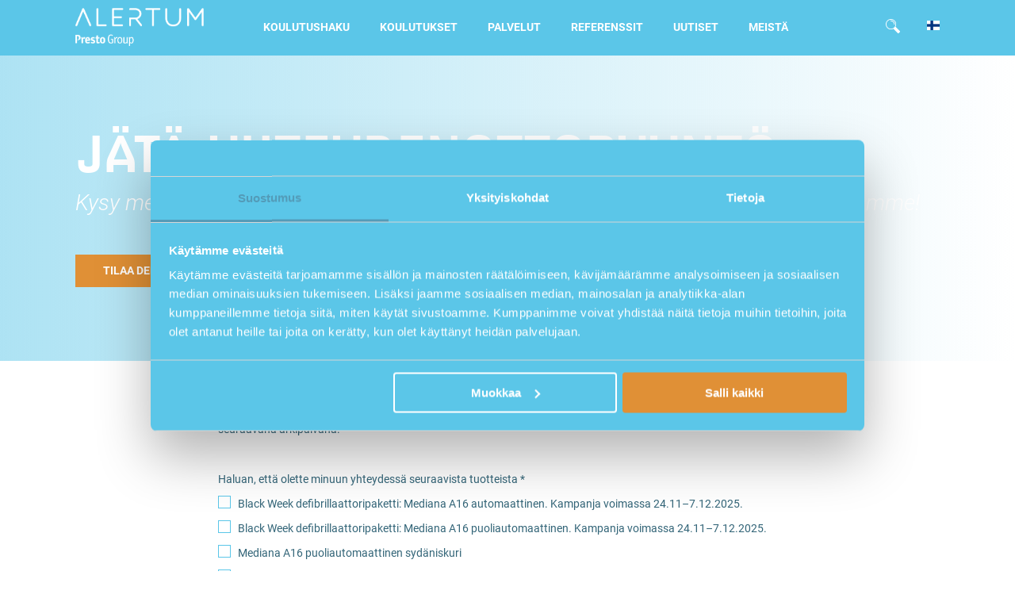

--- FILE ---
content_type: text/html; charset=UTF-8
request_url: https://www.alertum.fi/palvelut/tuotteet/defibrillaattori-yhteydenotto/
body_size: 16430
content:
<!doctype html>
<html dir="ltr" lang="fi" prefix="og: https://ogp.me/ns#">
<head>
	<meta charset="UTF-8" />
	<meta name="viewport" content="width=device-width, initial-scale=1, maximum-scale=1,user-scalable=0"/>
	<meta name="google-site-verification" content="BekwrLCq3vqTzqbj75JfF6p9dl1qsipF1FNEHHbS6JI" />
    <meta name="facebook-domain-verification" content="f1p4rjb1fy9tk4a6a4dnradcl3aq0p" />
	<link rel="profile" href="https://gmpg.org/xfn/11" />
	<script id="mcjs">!function(c,h,i,m,p){m=c.createElement(h),p=c.getElementsByTagName(h)[0],m.async=1,m.src=i,p.parentNode.insertBefore(m,p)}(document,"script","https://chimpstatic.com/mcjs-connected/js/users/11386c090091b5a6be395ab6d/dca571924599819426d5da252.js");</script>

	<title>Jätä yhteydenottopyyntö | Alertum</title>
	<style>img:is([sizes="auto" i], [sizes^="auto," i]) { contain-intrinsic-size: 3000px 1500px }</style>
	
		<!-- All in One SEO 4.8.9 - aioseo.com -->
	<meta name="description" content="Kysy meiltä mitä tahansa defibrillaattoriin tai ensiapukoulutukseen liittyen - me autamme! Voit jättää meille yhteydenottopyynnön sydäniskureihin liittyen tästä." />
	<meta name="robots" content="max-image-preview:large" />
	<link rel="canonical" href="https://www.alertum.fi/palvelut/tuotteet/defibrillaattori-yhteydenotto/" />
	<meta name="generator" content="All in One SEO (AIOSEO) 4.8.9" />
		<meta property="og:locale" content="fi_FI" />
		<meta property="og:site_name" content="Alertum | Alertum kouluttaa päteväksi" />
		<meta property="og:type" content="article" />
		<meta property="og:title" content="Jätä yhteydenottopyyntö | Alertum" />
		<meta property="og:description" content="Kysy meiltä mitä tahansa defibrillaattoriin tai ensiapukoulutukseen liittyen - me autamme! Voit jättää meille yhteydenottopyynnön sydäniskureihin liittyen tästä." />
		<meta property="og:url" content="https://www.alertum.fi/palvelut/tuotteet/defibrillaattori-yhteydenotto/" />
		<meta property="og:image" content="https://www.alertum.fi/wp-content/uploads/2024/09/logo-tm-alertum-neg-rgb-osa-prestoa-v1.png" />
		<meta property="og:image:secure_url" content="https://www.alertum.fi/wp-content/uploads/2024/09/logo-tm-alertum-neg-rgb-osa-prestoa-v1.png" />
		<meta property="article:published_time" content="2019-11-11T11:34:09+00:00" />
		<meta property="article:modified_time" content="2023-02-15T06:56:34+00:00" />
		<meta name="twitter:card" content="summary_large_image" />
		<meta name="twitter:title" content="Jätä yhteydenottopyyntö | Alertum" />
		<meta name="twitter:description" content="Kysy meiltä mitä tahansa defibrillaattoriin tai ensiapukoulutukseen liittyen - me autamme! Voit jättää meille yhteydenottopyynnön sydäniskureihin liittyen tästä." />
		<meta name="twitter:image" content="https://www.alertum.fi/wp-content/uploads/2024/09/logo-tm-alertum-neg-rgb-osa-prestoa-v1.png" />
		<script type="application/ld+json" class="aioseo-schema">
			{"@context":"https:\/\/schema.org","@graph":[{"@type":"BreadcrumbList","@id":"https:\/\/www.alertum.fi\/palvelut\/tuotteet\/defibrillaattori-yhteydenotto\/#breadcrumblist","itemListElement":[{"@type":"ListItem","@id":"https:\/\/www.alertum.fi#listItem","position":1,"name":"Home","item":"https:\/\/www.alertum.fi","nextItem":{"@type":"ListItem","@id":"https:\/\/www.alertum.fi\/palvelut\/#listItem","name":"Palvelut"}},{"@type":"ListItem","@id":"https:\/\/www.alertum.fi\/palvelut\/#listItem","position":2,"name":"Palvelut","item":"https:\/\/www.alertum.fi\/palvelut\/","nextItem":{"@type":"ListItem","@id":"https:\/\/www.alertum.fi\/?page_id=672#listItem","name":"Tuotteet"},"previousItem":{"@type":"ListItem","@id":"https:\/\/www.alertum.fi#listItem","name":"Home"}},{"@type":"ListItem","@id":"https:\/\/www.alertum.fi\/?page_id=672#listItem","position":3,"name":"Tuotteet","item":"https:\/\/www.alertum.fi\/?page_id=672","nextItem":{"@type":"ListItem","@id":"https:\/\/www.alertum.fi\/palvelut\/tuotteet\/defibrillaattori-yhteydenotto\/#listItem","name":"J\u00e4t\u00e4 yhteydenottopyynt\u00f6"},"previousItem":{"@type":"ListItem","@id":"https:\/\/www.alertum.fi\/palvelut\/#listItem","name":"Palvelut"}},{"@type":"ListItem","@id":"https:\/\/www.alertum.fi\/palvelut\/tuotteet\/defibrillaattori-yhteydenotto\/#listItem","position":4,"name":"J\u00e4t\u00e4 yhteydenottopyynt\u00f6","previousItem":{"@type":"ListItem","@id":"https:\/\/www.alertum.fi\/?page_id=672#listItem","name":"Tuotteet"}}]},{"@type":"Organization","@id":"https:\/\/www.alertum.fi\/#organization","name":"Alertum","description":"Alertum kouluttaa p\u00e4tev\u00e4ksi","url":"https:\/\/www.alertum.fi\/","logo":{"@type":"ImageObject","url":"https:\/\/www.alertum.fi\/wp-content\/uploads\/2024\/09\/logo-tm-alertum-neg-rgb-osa-prestoa-v1.png","@id":"https:\/\/www.alertum.fi\/palvelut\/tuotteet\/defibrillaattori-yhteydenotto\/#organizationLogo","width":465,"height":142},"image":{"@id":"https:\/\/www.alertum.fi\/palvelut\/tuotteet\/defibrillaattori-yhteydenotto\/#organizationLogo"}},{"@type":"WebPage","@id":"https:\/\/www.alertum.fi\/palvelut\/tuotteet\/defibrillaattori-yhteydenotto\/#webpage","url":"https:\/\/www.alertum.fi\/palvelut\/tuotteet\/defibrillaattori-yhteydenotto\/","name":"J\u00e4t\u00e4 yhteydenottopyynt\u00f6 | Alertum","description":"Kysy meilt\u00e4 mit\u00e4 tahansa defibrillaattoriin tai ensiapukoulutukseen liittyen - me autamme! Voit j\u00e4tt\u00e4\u00e4 meille yhteydenottopyynn\u00f6n syd\u00e4niskureihin liittyen t\u00e4st\u00e4.","inLanguage":"fi","isPartOf":{"@id":"https:\/\/www.alertum.fi\/#website"},"breadcrumb":{"@id":"https:\/\/www.alertum.fi\/palvelut\/tuotteet\/defibrillaattori-yhteydenotto\/#breadcrumblist"},"datePublished":"2019-11-11T14:34:09+02:00","dateModified":"2023-02-15T08:56:34+02:00"},{"@type":"WebSite","@id":"https:\/\/www.alertum.fi\/#website","url":"https:\/\/www.alertum.fi\/","name":"Alertum","description":"Alertum kouluttaa p\u00e4tev\u00e4ksi","inLanguage":"fi","publisher":{"@id":"https:\/\/www.alertum.fi\/#organization"}}]}
		</script>
		<!-- All in One SEO -->


<!-- Google Tag Manager for WordPress by gtm4wp.com -->
<script data-cfasync="false" data-pagespeed-no-defer>
	var gtm4wp_datalayer_name = "dataLayer";
	var dataLayer = dataLayer || [];
</script>
<!-- End Google Tag Manager for WordPress by gtm4wp.com -->
<link rel="preload" href="https://www.alertum.fi/wp-content/themes/alertum/assets/fonts/fonts.css" as="style" />
<link rel="preload" href="https://www.alertum.fi/wp-content/themes/alertum/assets/fonts/MilibusBold.woff2" as="font" crossorigin />
  <link rel="preload" href="https://www.alertum.fi/wp-content/themes/alertum/assets/fonts/MilibusBold.woff" as="font" crossorigin />
  <link rel="preload" href="https://www.alertum.fi/wp-content/themes/alertum/assets/fonts/MilibusBold.ttf" as="font" crossorigin />
  <link rel="preload" href="https://www.alertum.fi/wp-content/themes/alertum/assets/fonts/MilibusBold.svg#MilibusBold" as="font" crossorigin />
  <link rel="preload" href="https://www.alertum.fi/wp-content/themes/alertum/assets/fonts/MilibusLight.woff2" as="font" crossorigin />
  <link rel="preload" href="https://www.alertum.fi/wp-content/themes/alertum/assets/fonts/MilibusLight.woff" as="font" crossorigin />
  <link rel="preload" href="https://www.alertum.fi/wp-content/themes/alertum/assets/fonts/MilibusLight.ttf" as="font" crossorigin />
  <link rel="preload" href="https://www.alertum.fi/wp-content/themes/alertum/assets/fonts/MilibusLight.svg#MilibusLight" as="font" crossorigin />


  <link rel='dns-prefetch' href='//cdnjs.cloudflare.com' />
<link rel='dns-prefetch' href='//stackpath.bootstrapcdn.com' />
<link rel='dns-prefetch' href='//ajax.googleapis.com' />
<link rel='dns-prefetch' href='//maxcdn.bootstrapcdn.com' />
<link rel='dns-prefetch' href='//code.jquery.com' />
<link rel="alternate" type="application/rss+xml" title="Alertum &raquo; Feed" href="https://www.alertum.fi/feed/" />
		<!-- This site uses the Google Analytics by MonsterInsights plugin v9.9.0 - Using Analytics tracking - https://www.monsterinsights.com/ -->
		<!-- Note: MonsterInsights is not currently configured on this site. The site owner needs to authenticate with Google Analytics in the MonsterInsights settings panel. -->
					<!-- No tracking code set -->
				<!-- / Google Analytics by MonsterInsights -->
		<script>
window._wpemojiSettings = {"baseUrl":"https:\/\/s.w.org\/images\/core\/emoji\/16.0.1\/72x72\/","ext":".png","svgUrl":"https:\/\/s.w.org\/images\/core\/emoji\/16.0.1\/svg\/","svgExt":".svg","source":{"concatemoji":"https:\/\/www.alertum.fi\/wp-includes\/js\/wp-emoji-release.min.js?ver=6.8.3"}};
/*! This file is auto-generated */
!function(s,n){var o,i,e;function c(e){try{var t={supportTests:e,timestamp:(new Date).valueOf()};sessionStorage.setItem(o,JSON.stringify(t))}catch(e){}}function p(e,t,n){e.clearRect(0,0,e.canvas.width,e.canvas.height),e.fillText(t,0,0);var t=new Uint32Array(e.getImageData(0,0,e.canvas.width,e.canvas.height).data),a=(e.clearRect(0,0,e.canvas.width,e.canvas.height),e.fillText(n,0,0),new Uint32Array(e.getImageData(0,0,e.canvas.width,e.canvas.height).data));return t.every(function(e,t){return e===a[t]})}function u(e,t){e.clearRect(0,0,e.canvas.width,e.canvas.height),e.fillText(t,0,0);for(var n=e.getImageData(16,16,1,1),a=0;a<n.data.length;a++)if(0!==n.data[a])return!1;return!0}function f(e,t,n,a){switch(t){case"flag":return n(e,"\ud83c\udff3\ufe0f\u200d\u26a7\ufe0f","\ud83c\udff3\ufe0f\u200b\u26a7\ufe0f")?!1:!n(e,"\ud83c\udde8\ud83c\uddf6","\ud83c\udde8\u200b\ud83c\uddf6")&&!n(e,"\ud83c\udff4\udb40\udc67\udb40\udc62\udb40\udc65\udb40\udc6e\udb40\udc67\udb40\udc7f","\ud83c\udff4\u200b\udb40\udc67\u200b\udb40\udc62\u200b\udb40\udc65\u200b\udb40\udc6e\u200b\udb40\udc67\u200b\udb40\udc7f");case"emoji":return!a(e,"\ud83e\udedf")}return!1}function g(e,t,n,a){var r="undefined"!=typeof WorkerGlobalScope&&self instanceof WorkerGlobalScope?new OffscreenCanvas(300,150):s.createElement("canvas"),o=r.getContext("2d",{willReadFrequently:!0}),i=(o.textBaseline="top",o.font="600 32px Arial",{});return e.forEach(function(e){i[e]=t(o,e,n,a)}),i}function t(e){var t=s.createElement("script");t.src=e,t.defer=!0,s.head.appendChild(t)}"undefined"!=typeof Promise&&(o="wpEmojiSettingsSupports",i=["flag","emoji"],n.supports={everything:!0,everythingExceptFlag:!0},e=new Promise(function(e){s.addEventListener("DOMContentLoaded",e,{once:!0})}),new Promise(function(t){var n=function(){try{var e=JSON.parse(sessionStorage.getItem(o));if("object"==typeof e&&"number"==typeof e.timestamp&&(new Date).valueOf()<e.timestamp+604800&&"object"==typeof e.supportTests)return e.supportTests}catch(e){}return null}();if(!n){if("undefined"!=typeof Worker&&"undefined"!=typeof OffscreenCanvas&&"undefined"!=typeof URL&&URL.createObjectURL&&"undefined"!=typeof Blob)try{var e="postMessage("+g.toString()+"("+[JSON.stringify(i),f.toString(),p.toString(),u.toString()].join(",")+"));",a=new Blob([e],{type:"text/javascript"}),r=new Worker(URL.createObjectURL(a),{name:"wpTestEmojiSupports"});return void(r.onmessage=function(e){c(n=e.data),r.terminate(),t(n)})}catch(e){}c(n=g(i,f,p,u))}t(n)}).then(function(e){for(var t in e)n.supports[t]=e[t],n.supports.everything=n.supports.everything&&n.supports[t],"flag"!==t&&(n.supports.everythingExceptFlag=n.supports.everythingExceptFlag&&n.supports[t]);n.supports.everythingExceptFlag=n.supports.everythingExceptFlag&&!n.supports.flag,n.DOMReady=!1,n.readyCallback=function(){n.DOMReady=!0}}).then(function(){return e}).then(function(){var e;n.supports.everything||(n.readyCallback(),(e=n.source||{}).concatemoji?t(e.concatemoji):e.wpemoji&&e.twemoji&&(t(e.twemoji),t(e.wpemoji)))}))}((window,document),window._wpemojiSettings);
</script>
<style id='wp-emoji-styles-inline-css'>

	img.wp-smiley, img.emoji {
		display: inline !important;
		border: none !important;
		box-shadow: none !important;
		height: 1em !important;
		width: 1em !important;
		margin: 0 0.07em !important;
		vertical-align: -0.1em !important;
		background: none !important;
		padding: 0 !important;
	}
</style>
<link rel='stylesheet' id='wp-block-library-css' href='https://www.alertum.fi/wp-includes/css/dist/block-library/style.min.css?ver=6.8.3' media='all' />
<style id='wp-block-library-theme-inline-css'>
.wp-block-audio :where(figcaption){color:#555;font-size:13px;text-align:center}.is-dark-theme .wp-block-audio :where(figcaption){color:#ffffffa6}.wp-block-audio{margin:0 0 1em}.wp-block-code{border:1px solid #ccc;border-radius:4px;font-family:Menlo,Consolas,monaco,monospace;padding:.8em 1em}.wp-block-embed :where(figcaption){color:#555;font-size:13px;text-align:center}.is-dark-theme .wp-block-embed :where(figcaption){color:#ffffffa6}.wp-block-embed{margin:0 0 1em}.blocks-gallery-caption{color:#555;font-size:13px;text-align:center}.is-dark-theme .blocks-gallery-caption{color:#ffffffa6}:root :where(.wp-block-image figcaption){color:#555;font-size:13px;text-align:center}.is-dark-theme :root :where(.wp-block-image figcaption){color:#ffffffa6}.wp-block-image{margin:0 0 1em}.wp-block-pullquote{border-bottom:4px solid;border-top:4px solid;color:currentColor;margin-bottom:1.75em}.wp-block-pullquote cite,.wp-block-pullquote footer,.wp-block-pullquote__citation{color:currentColor;font-size:.8125em;font-style:normal;text-transform:uppercase}.wp-block-quote{border-left:.25em solid;margin:0 0 1.75em;padding-left:1em}.wp-block-quote cite,.wp-block-quote footer{color:currentColor;font-size:.8125em;font-style:normal;position:relative}.wp-block-quote:where(.has-text-align-right){border-left:none;border-right:.25em solid;padding-left:0;padding-right:1em}.wp-block-quote:where(.has-text-align-center){border:none;padding-left:0}.wp-block-quote.is-large,.wp-block-quote.is-style-large,.wp-block-quote:where(.is-style-plain){border:none}.wp-block-search .wp-block-search__label{font-weight:700}.wp-block-search__button{border:1px solid #ccc;padding:.375em .625em}:where(.wp-block-group.has-background){padding:1.25em 2.375em}.wp-block-separator.has-css-opacity{opacity:.4}.wp-block-separator{border:none;border-bottom:2px solid;margin-left:auto;margin-right:auto}.wp-block-separator.has-alpha-channel-opacity{opacity:1}.wp-block-separator:not(.is-style-wide):not(.is-style-dots){width:100px}.wp-block-separator.has-background:not(.is-style-dots){border-bottom:none;height:1px}.wp-block-separator.has-background:not(.is-style-wide):not(.is-style-dots){height:2px}.wp-block-table{margin:0 0 1em}.wp-block-table td,.wp-block-table th{word-break:normal}.wp-block-table :where(figcaption){color:#555;font-size:13px;text-align:center}.is-dark-theme .wp-block-table :where(figcaption){color:#ffffffa6}.wp-block-video :where(figcaption){color:#555;font-size:13px;text-align:center}.is-dark-theme .wp-block-video :where(figcaption){color:#ffffffa6}.wp-block-video{margin:0 0 1em}:root :where(.wp-block-template-part.has-background){margin-bottom:0;margin-top:0;padding:1.25em 2.375em}
</style>
<style id='classic-theme-styles-inline-css'>
/*! This file is auto-generated */
.wp-block-button__link{color:#fff;background-color:#32373c;border-radius:9999px;box-shadow:none;text-decoration:none;padding:calc(.667em + 2px) calc(1.333em + 2px);font-size:1.125em}.wp-block-file__button{background:#32373c;color:#fff;text-decoration:none}
</style>
<style id='global-styles-inline-css'>
:root{--wp--preset--aspect-ratio--square: 1;--wp--preset--aspect-ratio--4-3: 4/3;--wp--preset--aspect-ratio--3-4: 3/4;--wp--preset--aspect-ratio--3-2: 3/2;--wp--preset--aspect-ratio--2-3: 2/3;--wp--preset--aspect-ratio--16-9: 16/9;--wp--preset--aspect-ratio--9-16: 9/16;--wp--preset--color--black: #000000;--wp--preset--color--cyan-bluish-gray: #abb8c3;--wp--preset--color--white: #FFF;--wp--preset--color--pale-pink: #f78da7;--wp--preset--color--vivid-red: #cf2e2e;--wp--preset--color--luminous-vivid-orange: #ff6900;--wp--preset--color--luminous-vivid-amber: #fcb900;--wp--preset--color--light-green-cyan: #7bdcb5;--wp--preset--color--vivid-green-cyan: #00d084;--wp--preset--color--pale-cyan-blue: #8ed1fc;--wp--preset--color--vivid-cyan-blue: #0693e3;--wp--preset--color--vivid-purple: #9b51e0;--wp--preset--color--primary: #0073a8;--wp--preset--color--secondary: #005075;--wp--preset--color--dark-gray: #111;--wp--preset--color--light-gray: #767676;--wp--preset--gradient--vivid-cyan-blue-to-vivid-purple: linear-gradient(135deg,rgba(6,147,227,1) 0%,rgb(155,81,224) 100%);--wp--preset--gradient--light-green-cyan-to-vivid-green-cyan: linear-gradient(135deg,rgb(122,220,180) 0%,rgb(0,208,130) 100%);--wp--preset--gradient--luminous-vivid-amber-to-luminous-vivid-orange: linear-gradient(135deg,rgba(252,185,0,1) 0%,rgba(255,105,0,1) 100%);--wp--preset--gradient--luminous-vivid-orange-to-vivid-red: linear-gradient(135deg,rgba(255,105,0,1) 0%,rgb(207,46,46) 100%);--wp--preset--gradient--very-light-gray-to-cyan-bluish-gray: linear-gradient(135deg,rgb(238,238,238) 0%,rgb(169,184,195) 100%);--wp--preset--gradient--cool-to-warm-spectrum: linear-gradient(135deg,rgb(74,234,220) 0%,rgb(151,120,209) 20%,rgb(207,42,186) 40%,rgb(238,44,130) 60%,rgb(251,105,98) 80%,rgb(254,248,76) 100%);--wp--preset--gradient--blush-light-purple: linear-gradient(135deg,rgb(255,206,236) 0%,rgb(152,150,240) 100%);--wp--preset--gradient--blush-bordeaux: linear-gradient(135deg,rgb(254,205,165) 0%,rgb(254,45,45) 50%,rgb(107,0,62) 100%);--wp--preset--gradient--luminous-dusk: linear-gradient(135deg,rgb(255,203,112) 0%,rgb(199,81,192) 50%,rgb(65,88,208) 100%);--wp--preset--gradient--pale-ocean: linear-gradient(135deg,rgb(255,245,203) 0%,rgb(182,227,212) 50%,rgb(51,167,181) 100%);--wp--preset--gradient--electric-grass: linear-gradient(135deg,rgb(202,248,128) 0%,rgb(113,206,126) 100%);--wp--preset--gradient--midnight: linear-gradient(135deg,rgb(2,3,129) 0%,rgb(40,116,252) 100%);--wp--preset--font-size--small: 19.5px;--wp--preset--font-size--medium: 20px;--wp--preset--font-size--large: 36.5px;--wp--preset--font-size--x-large: 42px;--wp--preset--font-size--normal: 22px;--wp--preset--font-size--huge: 49.5px;--wp--preset--spacing--20: 0.44rem;--wp--preset--spacing--30: 0.67rem;--wp--preset--spacing--40: 1rem;--wp--preset--spacing--50: 1.5rem;--wp--preset--spacing--60: 2.25rem;--wp--preset--spacing--70: 3.38rem;--wp--preset--spacing--80: 5.06rem;--wp--preset--shadow--natural: 6px 6px 9px rgba(0, 0, 0, 0.2);--wp--preset--shadow--deep: 12px 12px 50px rgba(0, 0, 0, 0.4);--wp--preset--shadow--sharp: 6px 6px 0px rgba(0, 0, 0, 0.2);--wp--preset--shadow--outlined: 6px 6px 0px -3px rgba(255, 255, 255, 1), 6px 6px rgba(0, 0, 0, 1);--wp--preset--shadow--crisp: 6px 6px 0px rgba(0, 0, 0, 1);}:where(.is-layout-flex){gap: 0.5em;}:where(.is-layout-grid){gap: 0.5em;}body .is-layout-flex{display: flex;}.is-layout-flex{flex-wrap: wrap;align-items: center;}.is-layout-flex > :is(*, div){margin: 0;}body .is-layout-grid{display: grid;}.is-layout-grid > :is(*, div){margin: 0;}:where(.wp-block-columns.is-layout-flex){gap: 2em;}:where(.wp-block-columns.is-layout-grid){gap: 2em;}:where(.wp-block-post-template.is-layout-flex){gap: 1.25em;}:where(.wp-block-post-template.is-layout-grid){gap: 1.25em;}.has-black-color{color: var(--wp--preset--color--black) !important;}.has-cyan-bluish-gray-color{color: var(--wp--preset--color--cyan-bluish-gray) !important;}.has-white-color{color: var(--wp--preset--color--white) !important;}.has-pale-pink-color{color: var(--wp--preset--color--pale-pink) !important;}.has-vivid-red-color{color: var(--wp--preset--color--vivid-red) !important;}.has-luminous-vivid-orange-color{color: var(--wp--preset--color--luminous-vivid-orange) !important;}.has-luminous-vivid-amber-color{color: var(--wp--preset--color--luminous-vivid-amber) !important;}.has-light-green-cyan-color{color: var(--wp--preset--color--light-green-cyan) !important;}.has-vivid-green-cyan-color{color: var(--wp--preset--color--vivid-green-cyan) !important;}.has-pale-cyan-blue-color{color: var(--wp--preset--color--pale-cyan-blue) !important;}.has-vivid-cyan-blue-color{color: var(--wp--preset--color--vivid-cyan-blue) !important;}.has-vivid-purple-color{color: var(--wp--preset--color--vivid-purple) !important;}.has-black-background-color{background-color: var(--wp--preset--color--black) !important;}.has-cyan-bluish-gray-background-color{background-color: var(--wp--preset--color--cyan-bluish-gray) !important;}.has-white-background-color{background-color: var(--wp--preset--color--white) !important;}.has-pale-pink-background-color{background-color: var(--wp--preset--color--pale-pink) !important;}.has-vivid-red-background-color{background-color: var(--wp--preset--color--vivid-red) !important;}.has-luminous-vivid-orange-background-color{background-color: var(--wp--preset--color--luminous-vivid-orange) !important;}.has-luminous-vivid-amber-background-color{background-color: var(--wp--preset--color--luminous-vivid-amber) !important;}.has-light-green-cyan-background-color{background-color: var(--wp--preset--color--light-green-cyan) !important;}.has-vivid-green-cyan-background-color{background-color: var(--wp--preset--color--vivid-green-cyan) !important;}.has-pale-cyan-blue-background-color{background-color: var(--wp--preset--color--pale-cyan-blue) !important;}.has-vivid-cyan-blue-background-color{background-color: var(--wp--preset--color--vivid-cyan-blue) !important;}.has-vivid-purple-background-color{background-color: var(--wp--preset--color--vivid-purple) !important;}.has-black-border-color{border-color: var(--wp--preset--color--black) !important;}.has-cyan-bluish-gray-border-color{border-color: var(--wp--preset--color--cyan-bluish-gray) !important;}.has-white-border-color{border-color: var(--wp--preset--color--white) !important;}.has-pale-pink-border-color{border-color: var(--wp--preset--color--pale-pink) !important;}.has-vivid-red-border-color{border-color: var(--wp--preset--color--vivid-red) !important;}.has-luminous-vivid-orange-border-color{border-color: var(--wp--preset--color--luminous-vivid-orange) !important;}.has-luminous-vivid-amber-border-color{border-color: var(--wp--preset--color--luminous-vivid-amber) !important;}.has-light-green-cyan-border-color{border-color: var(--wp--preset--color--light-green-cyan) !important;}.has-vivid-green-cyan-border-color{border-color: var(--wp--preset--color--vivid-green-cyan) !important;}.has-pale-cyan-blue-border-color{border-color: var(--wp--preset--color--pale-cyan-blue) !important;}.has-vivid-cyan-blue-border-color{border-color: var(--wp--preset--color--vivid-cyan-blue) !important;}.has-vivid-purple-border-color{border-color: var(--wp--preset--color--vivid-purple) !important;}.has-vivid-cyan-blue-to-vivid-purple-gradient-background{background: var(--wp--preset--gradient--vivid-cyan-blue-to-vivid-purple) !important;}.has-light-green-cyan-to-vivid-green-cyan-gradient-background{background: var(--wp--preset--gradient--light-green-cyan-to-vivid-green-cyan) !important;}.has-luminous-vivid-amber-to-luminous-vivid-orange-gradient-background{background: var(--wp--preset--gradient--luminous-vivid-amber-to-luminous-vivid-orange) !important;}.has-luminous-vivid-orange-to-vivid-red-gradient-background{background: var(--wp--preset--gradient--luminous-vivid-orange-to-vivid-red) !important;}.has-very-light-gray-to-cyan-bluish-gray-gradient-background{background: var(--wp--preset--gradient--very-light-gray-to-cyan-bluish-gray) !important;}.has-cool-to-warm-spectrum-gradient-background{background: var(--wp--preset--gradient--cool-to-warm-spectrum) !important;}.has-blush-light-purple-gradient-background{background: var(--wp--preset--gradient--blush-light-purple) !important;}.has-blush-bordeaux-gradient-background{background: var(--wp--preset--gradient--blush-bordeaux) !important;}.has-luminous-dusk-gradient-background{background: var(--wp--preset--gradient--luminous-dusk) !important;}.has-pale-ocean-gradient-background{background: var(--wp--preset--gradient--pale-ocean) !important;}.has-electric-grass-gradient-background{background: var(--wp--preset--gradient--electric-grass) !important;}.has-midnight-gradient-background{background: var(--wp--preset--gradient--midnight) !important;}.has-small-font-size{font-size: var(--wp--preset--font-size--small) !important;}.has-medium-font-size{font-size: var(--wp--preset--font-size--medium) !important;}.has-large-font-size{font-size: var(--wp--preset--font-size--large) !important;}.has-x-large-font-size{font-size: var(--wp--preset--font-size--x-large) !important;}
:where(.wp-block-post-template.is-layout-flex){gap: 1.25em;}:where(.wp-block-post-template.is-layout-grid){gap: 1.25em;}
:where(.wp-block-columns.is-layout-flex){gap: 2em;}:where(.wp-block-columns.is-layout-grid){gap: 2em;}
:root :where(.wp-block-pullquote){font-size: 1.5em;line-height: 1.6;}
</style>
<link rel='stylesheet' id='contact-form-7-css' href='https://www.alertum.fi/wp-content/plugins/contact-form-7/includes/css/styles.css?ver=6.1.3' media='all' />
<link rel='stylesheet' id='eventilla-wp-css' href='https://www.alertum.fi/wp-content/plugins/eventilla-events/public/css/eventilla-wp-public.css?ver=1.9.0' media='all' />
<link rel='stylesheet' id='font-awesome-css' href='https://maxcdn.bootstrapcdn.com/font-awesome/4.7.0/css/font-awesome.min.css?ver=6.8.3' media='all' />
<link rel='stylesheet' id='bootstrap-4-css' href='https://stackpath.bootstrapcdn.com/bootstrap/4.3.1/css/bootstrap.min.css?ver=6.8.3' media='all' integrity='sha384-ggOyR0iXCbMQv3Xipma34MD+dH/1fQ784/j6cY/iJTQUOhcWr7x9JvoRxT2MZw1T' crossorigin='anonymous' />
<link rel='stylesheet' id='swiper-css' href='https://cdnjs.cloudflare.com/ajax/libs/Swiper/4.5.0/css/swiper.min.css?ver=6.8.3' media='all' />
<link rel='stylesheet' id='jqueryUI-css' href='https://code.jquery.com/ui/1.12.1/themes/base/jquery-ui.css?ver=6.8.3' media='all' />
<link rel='stylesheet' id='twentynineteen-style-css' href='https://www.alertum.fi/wp-content/themes/alertum/style.css?ver=6.8.3' media='all' />
<link rel='stylesheet' id='alertum-child-custom-css' href='https://www.alertum.fi/wp-content/themes/alertum/custom.css?ver=6.8.3' media='all' />
<link rel='stylesheet' id='bootstrap-multiselect-css-css' href='https://www.alertum.fi/wp-content/themes/alertum/bootstrap-multiselect-0.9.15.css?ver=6.8.3' media='all' />
<link rel='stylesheet' id='twentynineteen-print-style-css' href='https://www.alertum.fi/wp-content/themes/twentynineteen/print.css?ver=1.0' media='print' />
<link rel='stylesheet' id='cf7cf-style-css' href='https://www.alertum.fi/wp-content/plugins/cf7-conditional-fields/style.css?ver=2.6.5' media='all' />
<script src="https://www.alertum.fi/wp-includes/js/jquery/jquery.min.js?ver=3.7.1" id="jquery-core-js"></script>
<script src="https://www.alertum.fi/wp-includes/js/jquery/jquery-migrate.min.js?ver=3.4.1" id="jquery-migrate-js"></script>
<script id="eventilla-wp-public-js-extra">
var eventillajax = {"ajax_url":"https:\/\/www.alertum.fi\/wp-admin\/admin-ajax.php","ajax_nonce":"eb7e7741cc"};
</script>
<script src="https://www.alertum.fi/wp-content/plugins/eventilla-events/public/js/eventilla-wp-public.js?ver=1.9.0" id="eventilla-wp-public-js"></script>
<link rel="https://api.w.org/" href="https://www.alertum.fi/wp-json/" /><link rel="alternate" title="JSON" type="application/json" href="https://www.alertum.fi/wp-json/wp/v2/pages/2277" /><link rel="EditURI" type="application/rsd+xml" title="RSD" href="https://www.alertum.fi/xmlrpc.php?rsd" />
<meta name="generator" content="WordPress 6.8.3" />
<link rel='shortlink' href='https://www.alertum.fi/?p=2277' />
<link rel="alternate" title="oEmbed (JSON)" type="application/json+oembed" href="https://www.alertum.fi/wp-json/oembed/1.0/embed?url=https%3A%2F%2Fwww.alertum.fi%2Fpalvelut%2Ftuotteet%2Fdefibrillaattori-yhteydenotto%2F" />
<link rel="alternate" title="oEmbed (XML)" type="text/xml+oembed" href="https://www.alertum.fi/wp-json/oembed/1.0/embed?url=https%3A%2F%2Fwww.alertum.fi%2Fpalvelut%2Ftuotteet%2Fdefibrillaattori-yhteydenotto%2F&#038;format=xml" />

<!-- Generated with Outfunnel Web Tracking plugin v2.9.5 -->
<script>
window.OFID = "617979b218300f222448fa04";
window.OF_WP_VERSION = "2.9.5";
(function(){
var script = document.createElement('script');
var url = 'https://cdn.outfunnel.com/c.js?v='+ new Date().toISOString().substring(0,10);
script.setAttribute('src', url);
document.getElementsByTagName('head')[0].appendChild(script);
})();
</script>
<!-- / Outfunnel Web Tracking plugin -->


<!-- Google Tag Manager for WordPress by gtm4wp.com -->
<!-- GTM Container placement set to automatic -->
<script data-cfasync="false" data-pagespeed-no-defer>
	var dataLayer_content = {"visitorLoginState":"logged-out","visitorType":"visitor-logged-out","visitorEmail":"","visitorEmailHash":"","visitorRegistrationDate":"","visitorUsername":"","pageTitle":"Jätä yhteydenottopyyntö | Alertum","pagePostType":"page","pagePostType2":"single-page","pagePostAuthorID":5,"pagePostAuthor":"Minna Tunkelo","pagePostDate":"11.11.2019","pagePostDateYear":2019,"pagePostDateMonth":11,"pagePostDateDay":11,"pagePostDateDayName":"Monday","pagePostDateHour":14,"pagePostDateMinute":34,"pagePostDateIso":"2019-11-11T14:34:09+02:00","pagePostDateUnix":1573482849,"pagePostTerms":{"language":["Finnish"],"meta":{"enable_banner":1,"banner_type":"regular","background":"image","add_image":"","mobile_image":"","enable_form":0,"banner_title":"Jätä yhteydenottopyyntö","banner_caption":"Kysy meiltä mitä tahansa defibrillaattoriin tai ensiapukoulutukseen liittyen - me autamme!","text_position":"left","button_text":"Tilaa defibrillaattori tästä","button_link":"https:\/\/www.alertum.fi\/palvelut\/tuotteet\/sydaniskuri\/","contact_name":"","contact_number":"","enable_inner_content_area":1,"enable_newsletter":1,"enable_contact_form":0,"enable_contact_map":0,"enable_latest_seminars":0,"section_heading":"","select_posts":"","custom_course_form":""}},"browserName":"","browserVersion":"","browserEngineName":"","browserEngineVersion":"","osName":"","osVersion":"","deviceType":"bot","deviceManufacturer":"","deviceModel":"","postCountOnPage":1,"postCountTotal":1,"postID":2277,"postFormat":"standard"};
	dataLayer.push( dataLayer_content );
</script>
<script data-cfasync="false" data-pagespeed-no-defer>
(function(w,d,s,l,i){w[l]=w[l]||[];w[l].push({'gtm.start':
new Date().getTime(),event:'gtm.js'});var f=d.getElementsByTagName(s)[0],
j=d.createElement(s),dl=l!='dataLayer'?'&l='+l:'';j.async=true;j.src=
'//www.googletagmanager.com/gtm.js?id='+i+dl;f.parentNode.insertBefore(j,f);
})(window,document,'script','dataLayer','GTM-K8KVG7M');
</script>
<!-- End Google Tag Manager for WordPress by gtm4wp.com --><link rel="icon" href="https://www.alertum.fi/wp-content/uploads/2019/07/favicon-32x32.png" sizes="32x32" />
<link rel="icon" href="https://www.alertum.fi/wp-content/uploads/2019/07/favicon-32x32.png" sizes="192x192" />
<link rel="apple-touch-icon" href="https://www.alertum.fi/wp-content/uploads/2019/07/favicon-32x32.png" />
<meta name="msapplication-TileImage" content="https://www.alertum.fi/wp-content/uploads/2019/07/favicon-32x32.png" />
		<style id="wp-custom-css">
			.cart_popup {
	border: 2px solid #336578;
}

a#CybotCookiebotDialogPoweredbyCybot {
    display: none;
}

#bannerlink {
    color: #336578	;
}


header .navbar-dark .navbar-main-link .nav-item {
    padding: 22px 19px;
}

#footerlink {
    color: #336578;
}
		</style>
		
</head>


<body class="wp-singular page-template-default page page-id-2277 page-child parent-pageid-672 wp-custom-logo wp-embed-responsive wp-theme-twentynineteen wp-child-theme-alertum singular image-filters-enabled">

<!-- GTM Container placement set to automatic -->
<!-- Google Tag Manager (noscript) -->
				<noscript><iframe src="https://www.googletagmanager.com/ns.html?id=GTM-K8KVG7M" height="0" width="0" style="display:none;visibility:hidden" aria-hidden="true"></iframe></noscript>
<!-- End Google Tag Manager (noscript) -->
<div id="page" class="site innerpage defibrillaattori-yhteydenotto">
			<header class="has-background--color-blue">
			 <div class="mobile-nav container">
				 <nav class="mobile-navbar">
					   		<a class="navbar-brand" href=https://www.alertum.fi><img class="site-logo" title="Alertum" alt="Alertum kouluttaa päteväksi" src=https://www.alertum.fi/wp-content/uploads/2024/09/logo-tm-alertum-neg-rgb-osa-prestoa-v1.png></a>	  <ul class="navbar-nav navbar-social-link flex-row ml-md-auto d-md-flex">
    <li class="nav-item">
								 <a class="nav-link" href="#search" data-toggle="search-form">
								 <img src="https://www.alertum.fi/wp-content/themes/alertum/assets/icons/white/search.svg" title="Hae" alt="Hae">
								 </a>
							</li>    <li class="nav-item">
      <input type="checkbox" id="nav" class="hidden"/>
      <label for="nav" class="nav-open"><i></i><i></i><i></i></label>
      <div class="nav-container">
        <ul>
            <li id="menu-item-31">
                       <a href="https://www.alertum.fi/koulutushaku/">Koulutushaku</a>                    <ul class="sub-menu">
                        <li><a class=" sub-menu-item-2328" href="https://www.alertum.fi/koulutushaku/">Avoimet koulutukset</a></li><li><a class="btn btn--small sub-menu-item-2327" href="https://www.alertum.fi/koulutushaku/yrityskohtaiset-koulutukset/">Jätä tarjouspyyntö</a></li>                    </ul>
                  </li><li id="menu-item-32">
                       <a href="https://www.alertum.fi/koulutukset/">Koulutukset</a>                    <ul class="sub-menu">
                        <li><a class=" sub-menu-item-9956" href="https://www.alertum.fi/koulutukset/verkkokoulutukset/">Verkkokoulutukset</a></li><li><a class=" sub-menu-item-8079" href="https://www.alertum.fi/koulutukset/webinaarikoulutukset/">Webinaarikoulutukset</a></li><li><a class=" sub-menu-item-1822" href="https://www.alertum.fi/koulutukset/korttikoulutukset/">Korttikoulutukset</a></li><li><a class=" sub-menu-item-8242" href="https://www.alertum.fi/koulutukset/tyosuojelukoulutukset/">Työsuojelukoulutukset</a></li><li><a class=" sub-menu-item-1821" href="https://www.alertum.fi/koulutukset/ensiapukoulutukset/">Ensiapukoulutukset</a></li><li><a class=" sub-menu-item-8570" href="https://www.alertum.fi/koulutukset/paloturvallisuuskoulutukset/">Paloturvallisuuskoulutukset</a></li><li><a class=" sub-menu-item-9664" href="https://www.alertum.fi/koulutukset/sahkoturvallisuuskoulutukset/">Sähköturvallisuuskoulutukset</a></li><li><a class=" sub-menu-item-1817" href="https://www.alertum.fi/koulutukset/sat-ratakoulutukset/">Ratakoulutukset</a></li><li><a class=" sub-menu-item-1819" href="https://www.alertum.fi/koulutukset/kuljettajan-ammattipatevyys/">Kuljettajan ammattipätevyyskoulutukset</a></li><li><a class=" sub-menu-item-9259" href="https://www.alertum.fi/koulutukset/nostotoiden-turvallisuuskoulutukset/">Nostotöiden turvallisuuskoulutukset</a></li><li><a class=" sub-menu-item-9260" href="https://www.alertum.fi/koulutukset/kone-ja-laiteturvallisuuskoulutukset/">Kone- ja laiteturvallisuuskoulutukset</a></li><li><a class=" sub-menu-item-84551" href="https://www.alertum.fi/koulutukset/vaarallisten-aineiden-koulutus/">Vaarallisten aineiden koulutus</a></li><li><a class="btn btn--small sub-menu-item-7911" href="https://www.alertum.fi/jata-koulutuspalaute/">Anna koulutuspalaute</a></li>                    </ul>
                  </li><li id="menu-item-33">
                       <a href="https://www.alertum.fi/palvelut/" class="last-menu-mt ">Palvelut</a>                    <ul class="sub-menu">
                        <li><a class=" sub-menu-item-2474" href="https://www.alertum.fi/palvelut/tuotteet/pateva/">PÄTEVÄ pätevyyksienhallinta</a></li><li><a class=" sub-menu-item-85135" href="https://www.alertum.fi/palvelut/tuotteet/mediana-sydaniskuri/">Mediana Sydäniskurit</a></li><li><a class=" sub-menu-item-431" href="https://www.alertum.fi/palvelut/tuotteet/heartsine-sydaniskuri/">Heartsine Sydäniskurit</a></li><li><a class=" sub-menu-item-434" href="https://www.alertum.fi/palvelut/tuotteet/sahkoinen-tulityolupa/">Sähköinen tulityölupa</a></li>                    </ul>
                  </li><li id="menu-item-9585">
                       <a href="https://www.alertum.fi/referenssit/">Referenssit</a></li><li id="menu-item-22724">
                       <a href="https://www.alertum.fi/alertum/uutishuone/">Uutiset</a></li><li id="menu-item-34">
                       <a href="https://www.alertum.fi/alertum/" class="last-menu-mt ">Meistä</a>                    <ul class="sub-menu">
                        <li><a class=" sub-menu-item-484" href="https://www.alertum.fi/alertum/ota-yhteytta/">Ota yhteyttä</a></li><li><a class=" sub-menu-item-680" href="https://www.alertum.fi/alertum/koulutuspaikat/">Koulutuspaikat</a></li><li><a class=" sub-menu-item-677" href="https://www.alertum.fi/alertum/kouluttajat/">Kouluttajat</a></li><li><a class=" sub-menu-item-480" href="https://www.alertum.fi/alertum/uutishuone/">Uutishuone</a></li><li><a class=" sub-menu-item-506" href="https://www.alertum.fi/alertum/laskutus-ja-toimitusehdot/">Laskutus- ja toimitusehdot</a></li><li><a class="btn btn--small sub-menu-item-647" href="https://www.alertum.fi/alertum/tilaa-uutiskirje/">Tilaa uutiskirje</a></li>                    </ul>
                  </li>            <li>
              <div class="language-dropdown">
                             </div>
            </li>
          </ul>
        </div>
    </li>
  </ul>
  <div class="search-form-wrapper">
	<form class="search-form" id="searchform" action="https://www.alertum.fi/">
		 <div class="input-group">
				<input type="text" name="s" id="s" autocomplete="off" value="" class="search form-control" placeholder="Etsi">
				<span class="input-group-addon searchbtn" id="basic-addon2">
				<i class="fa fa-search searchbar-fa-icon fa-icon--blue" aria-hidden="true"></i>
				</span>
				<span class="input-group-addon search-close" id="basic-addon2">
				<i class="fa searchbar-fa-icon fa-icon--blue fa-window-close" aria-hidden="true"></i>
				</span>
		 </div>
	</form>
</div>

  				 </nav>
			 </div>
			 <div class="desktop-nav container">
				 <nav class="navbar navbar-expand-md navbar-dark">
					 
			<a class="navbar-brand" href=https://www.alertum.fi><img class="site-logo" title="Alertum" alt="Alertum kouluttaa päteväksi" src=https://www.alertum.fi/wp-content/uploads/2024/09/logo-tm-alertum-neg-rgb-osa-prestoa-v1.png></a>	
	<button class="navbar-toggler" type="button" data-toggle="collapse" data-target="#navbarCollapse" aria-controls="navbarCollapse" aria-expanded="false" aria-label="Toggle navigation">
			<span class="navbar-toggler-icon"></span>
	</button>
	<div class="collapse navbar-collapse" id="navbarCollapse">
		<ul class="navbar-nav navbar-main-link">
				<li id="menu-item-31" class="nav-item dropdown">
									 <a class="nav-link dropbtn" href="https://www.alertum.fi/koulutushaku/">Koulutushaku</a>								<div class="arrow-up"></div>
								<div class="dropdown-content">
								 	<div class="dropdown-innerlink small-font">
											<a class=" sub-menu-item-2328" href="https://www.alertum.fi/koulutushaku/">Avoimet koulutukset</a><a class="btn btn--small sub-menu-item-2327" href="https://www.alertum.fi/koulutushaku/yrityskohtaiset-koulutukset/">Jätä tarjouspyyntö</a>									</div>
								</div>
							</li><li id="menu-item-32" class="nav-item dropdown">
									 <a class="nav-link dropbtn" href="https://www.alertum.fi/koulutukset/">Koulutukset</a>								<div class="arrow-up"></div>
								<div class="dropdown-content">
								 	<div class="dropdown-innerlink small-font">
											<a class=" sub-menu-item-9956" href="https://www.alertum.fi/koulutukset/verkkokoulutukset/">Verkkokoulutukset</a><a class=" sub-menu-item-8079" href="https://www.alertum.fi/koulutukset/webinaarikoulutukset/">Webinaarikoulutukset</a><a class=" sub-menu-item-1822" href="https://www.alertum.fi/koulutukset/korttikoulutukset/">Korttikoulutukset</a><a class=" sub-menu-item-8242" href="https://www.alertum.fi/koulutukset/tyosuojelukoulutukset/">Työsuojelukoulutukset</a><a class=" sub-menu-item-1821" href="https://www.alertum.fi/koulutukset/ensiapukoulutukset/">Ensiapukoulutukset</a><a class=" sub-menu-item-8570" href="https://www.alertum.fi/koulutukset/paloturvallisuuskoulutukset/">Paloturvallisuuskoulutukset</a><a class=" sub-menu-item-9664" href="https://www.alertum.fi/koulutukset/sahkoturvallisuuskoulutukset/">Sähköturvallisuuskoulutukset</a><a class=" sub-menu-item-1817" href="https://www.alertum.fi/koulutukset/sat-ratakoulutukset/">Ratakoulutukset</a><a class=" sub-menu-item-1819" href="https://www.alertum.fi/koulutukset/kuljettajan-ammattipatevyys/">Kuljettajan ammattipätevyyskoulutukset</a><a class=" sub-menu-item-9259" href="https://www.alertum.fi/koulutukset/nostotoiden-turvallisuuskoulutukset/">Nostotöiden turvallisuuskoulutukset</a><a class=" sub-menu-item-9260" href="https://www.alertum.fi/koulutukset/kone-ja-laiteturvallisuuskoulutukset/">Kone- ja laiteturvallisuuskoulutukset</a><a class=" sub-menu-item-84551" href="https://www.alertum.fi/koulutukset/vaarallisten-aineiden-koulutus/">Vaarallisten aineiden koulutus</a><a class="btn btn--small sub-menu-item-7911" href="https://www.alertum.fi/jata-koulutuspalaute/">Anna koulutuspalaute</a>									</div>
								</div>
							</li><li id="menu-item-33" class="nav-item dropdown">
									 <a class="nav-link dropbtn" href="https://www.alertum.fi/palvelut/">Palvelut</a>								<div class="arrow-up"></div>
								<div class="dropdown-content">
								 	<div class="dropdown-innerlink small-font">
											<a class=" sub-menu-item-2474" href="https://www.alertum.fi/palvelut/tuotteet/pateva/">PÄTEVÄ pätevyyksienhallinta</a><a class=" sub-menu-item-85135" href="https://www.alertum.fi/palvelut/tuotteet/mediana-sydaniskuri/">Mediana Sydäniskurit</a><a class=" sub-menu-item-431" href="https://www.alertum.fi/palvelut/tuotteet/heartsine-sydaniskuri/">Heartsine Sydäniskurit</a><a class=" sub-menu-item-434" href="https://www.alertum.fi/palvelut/tuotteet/sahkoinen-tulityolupa/">Sähköinen tulityölupa</a>									</div>
								</div>
							</li><li id="menu-item-9585" class="nav-item">
									 <a class="nav-link" href="https://www.alertum.fi/referenssit/">Referenssit</a></li><li id="menu-item-22724" class="nav-item">
									 <a class="nav-link" href="https://www.alertum.fi/alertum/uutishuone/">Uutiset</a></li><li id="menu-item-34" class="nav-item dropdown">
									 <a class="nav-link dropbtn" href="https://www.alertum.fi/alertum/">Meistä</a>								<div class="arrow-up"></div>
								<div class="dropdown-content">
								 	<div class="dropdown-innerlink small-font">
											<a class=" sub-menu-item-484" href="https://www.alertum.fi/alertum/ota-yhteytta/">Ota yhteyttä</a><a class=" sub-menu-item-680" href="https://www.alertum.fi/alertum/koulutuspaikat/">Koulutuspaikat</a><a class=" sub-menu-item-677" href="https://www.alertum.fi/alertum/kouluttajat/">Kouluttajat</a><a class=" sub-menu-item-480" href="https://www.alertum.fi/alertum/uutishuone/">Uutishuone</a><a class=" sub-menu-item-506" href="https://www.alertum.fi/alertum/laskutus-ja-toimitusehdot/">Laskutus- ja toimitusehdot</a><a class="btn btn--small sub-menu-item-647" href="https://www.alertum.fi/alertum/tilaa-uutiskirje/">Tilaa uutiskirje</a>									</div>
								</div>
							</li>		</ul>
			<ul class="navbar-nav navbar-social-link flex-row ml-md-auto d-md-flex">
	 <li class="nav-item">
								 <a class="nav-link" href="#search" data-toggle="search-form">
								 <img src="https://www.alertum.fi/wp-content/themes/alertum/assets/icons/white/search.svg" title="Hae" alt="Hae">
								 </a>
							</li>	 <li class="nav-item">
			<div id="lang_selector" class="language-dropdown">
				 <label for="toggle" class="lang-flag lang-fi">
				 <span class="flag"></span>
				 </label>
				 			</div>
	 </li>
</ul>
</div>
<div class="search-form-wrapper">
	<form class="search-form" id="searchform" action="https://www.alertum.fi/">
		 <div class="input-group">
				<input type="text" name="s" id="s" autocomplete="off" value="" class="search form-control" placeholder="Etsi">
				<span class="input-group-addon searchbtn" id="basic-addon2">
				<i class="fa fa-search searchbar-fa-icon fa-icon--blue" aria-hidden="true"></i>
				</span>
				<span class="input-group-addon search-close" id="basic-addon2">
				<i class="fa searchbar-fa-icon fa-icon--blue fa-window-close" aria-hidden="true"></i>
				</span>
		 </div>
	</form>
</div>

				 </nav>
			 </div>
					<div class="popup-container">
  <div class="container">
    <div class="cart_popup">
      <div class="arrow-up"></div>
      <div class="container">
        <div class="cart-area">
          <h3 class="color-blue">Ostoskori</h3>
          <div class="col-lg-12">
            <div id="popup-error" class="error-generic error row" style="display:none"></div>
            <div id="popup-empty" class="empty-results" style="display:none" >
                <div class="row">
                  <p>Näyttää siltä, ​​että ostoskorissasi ei ole koulutuksia.</p>
                </div>
            </div>
            <div id="popup-loader" class="loader ts-spinner popup-spinner alrspin" style="display:none" >
              <svg x="0px" y="0px"
              width="40px" height="40px" viewBox="0 0 50 50">
              <path fill="#000" d="M43.935,25.145c0-10.318-8.364-18.683-18.683-18.683c-10.318,0-18.683,8.365-18.683,18.683h4.068c0-8.071,6.543-14.615,14.615-14.615c8.072,0,14.615,6.543,14.615,14.615H43.935z">
              <animateTransform attributeType="xml"
              attributeName="transform"
              type="rotate"
              from="0 25 25"
              to="360 25 25"
              dur="4s"
              repeatCount="indefinite"/>
              </path>
              </svg>
            </div>
          </div>
          <div id="popup-outcome" class="cart_data" style="display:none">
            <!--dynamic content here -->
          </div>
        </div>
        <div id="popup-cta" class="next-button text-center" style="display:none">
                              <a href="https://www.alertum.fi/koulutushaku/" class="btn popup-btn">Etsi koulutuksia</a>
          <a href="https://www.alertum.fi/palvelut/tuotteet/defibrillaattori-yhteydenotto/" class="btn popup-btn">
            <img src="https://www.alertum.fi/wp-content/themes/alertum/assets/icons/white/empty-cart.svg" title="ostoskori" alt="ostoskori" />
            <span>Ostoskoriin</span>
          </a>
        </div>
      </div>
    </div>
  </div>
</div>

<!--modal-->
<div id="removeModal" class="modal fade" tabindex="0" role="dialog">
  <div class="modal-dialog modal-dialog-centered" role="document">
    <div class="modal-content">
      <div class="modal-header">
        <div class="modal-title h4">Vahvistus</div>
      </div>
      <div class="modal-body">
        <p>Haluatko varmasti poistaa tämän kurssin ostoskorista?</p>
      </div>
      <div class="modal-footer">
        <button id="modal-btn-no" type="button" data-dismiss="modal" class="btn btn--outlined">Peru</button>
        <button id="modal-btn-yes" type="button" class="btn">Kyllä</button>
      </div>
    </div>
  </div>
</div>
		</header>
	<style scoped>
        .banner{
          background-image: url('');
        }
        @media only screen and (max-width: 991px) {
          .banner{
            background-image: url('');
          }
        }
      </style><section class="banner banner-regular">
   <div class="container">
           <div class="row">
         <div class="col-lg-12">
            <div class="header-content title-left">
              <h1 class="mb-3">Jätä yhteydenottopyyntö</h1>
                                <label class="h1-subheading mb-5">Kysy meiltä mitä tahansa defibrillaattoriin tai ensiapukoulutukseen liittyen - me autamme!</label>
                             <a href="https://www.alertum.fi/palvelut/tuotteet/sydaniskuri/" class="btn">Tilaa defibrillaattori tästä</a>
                          </div>
         </div>

         
      </div>
   </div>
</section>

	<div id="content" class="site-content">

	<section id="primary" class="content-area">
		<div class="container">
								<div class="contact-form-area">
			
<article id="post-2277" class="post-2277 page type-page status-publish hentry entry">

	<div class="postContent">

		<p>Voit jättää meille yhteydenottopyynnön sydäniskureihin liittyen tästä. Olemme sinuun yhteydessä viimeistään seuraavana arkipäivänä.<br />

<div class="wpcf7 no-js" id="wpcf7-f2283-p2277-o1" lang="en-US" dir="ltr" data-wpcf7-id="2283">
<div class="screen-reader-response"><p role="status" aria-live="polite" aria-atomic="true"></p> <ul></ul></div>
<form action="/palvelut/tuotteet/defibrillaattori-yhteydenotto/#wpcf7-f2283-p2277-o1" method="post" class="wpcf7-form init" aria-label="Contact form" novalidate="novalidate" data-status="init">
<fieldset class="hidden-fields-container"><input type="hidden" name="_wpcf7" value="2283" /><input type="hidden" name="_wpcf7_version" value="6.1.3" /><input type="hidden" name="_wpcf7_locale" value="en_US" /><input type="hidden" name="_wpcf7_unit_tag" value="wpcf7-f2283-p2277-o1" /><input type="hidden" name="_wpcf7_container_post" value="2277" /><input type="hidden" name="_wpcf7_posted_data_hash" value="" /><input type="hidden" name="_wpcf7cf_hidden_group_fields" value="[]" /><input type="hidden" name="_wpcf7cf_hidden_groups" value="[]" /><input type="hidden" name="_wpcf7cf_visible_groups" value="[]" /><input type="hidden" name="_wpcf7cf_repeaters" value="[]" /><input type="hidden" name="_wpcf7cf_steps" value="{}" /><input type="hidden" name="_wpcf7cf_options" value="{&quot;form_id&quot;:2283,&quot;conditions&quot;:[{&quot;then_field&quot;:&quot;product-group&quot;,&quot;and_rules&quot;:[{&quot;if_field&quot;:&quot;product&quot;,&quot;operator&quot;:&quot;equals&quot;,&quot;if_value&quot;:&quot;Jostain muusta, mist\u00e4?&quot;}]}],&quot;settings&quot;:{&quot;animation&quot;:&quot;yes&quot;,&quot;animation_intime&quot;:200,&quot;animation_outtime&quot;:200,&quot;conditions_ui&quot;:&quot;normal&quot;,&quot;notice_dismissed&quot;:false,&quot;notice_dismissed_rollback-cf7-5.9.5&quot;:true,&quot;notice_dismissed_rollback-cf7-6.1.1&quot;:true}}" /><input type="hidden" name="_wpcf7_recaptcha_response" value="" />
</fieldset>
<div class="service_form">
	<div class="row">
		<div class="col-lg-12">
			<p><label>Haluan, että olette minuun yhteydessä seuraavista tuotteista <span class="required">*</span></label><span class="wpcf7-form-control-wrap" data-name="product"><span class="wpcf7-form-control wpcf7-checkbox wpcf7-validates-as-required"><span class="wpcf7-list-item first"><label><input type="checkbox" name="product[]" value="Black Week defibrillaattoripaketti: Mediana A16 automaattinen. Kampanja voimassa 24.11–7.12.2025." /><span class="wpcf7-list-item-label">Black Week defibrillaattoripaketti: Mediana A16 automaattinen. Kampanja voimassa 24.11–7.12.2025.</span></label></span><span class="wpcf7-list-item"><label><input type="checkbox" name="product[]" value="Black Week defibrillaattoripaketti: Mediana A16 puoliautomaattinen. Kampanja voimassa 24.11–7.12.2025." /><span class="wpcf7-list-item-label">Black Week defibrillaattoripaketti: Mediana A16 puoliautomaattinen. Kampanja voimassa 24.11–7.12.2025.</span></label></span><span class="wpcf7-list-item"><label><input type="checkbox" name="product[]" value="Mediana A16 puoliautomaattinen sydäniskuri" /><span class="wpcf7-list-item-label">Mediana A16 puoliautomaattinen sydäniskuri</span></label></span><span class="wpcf7-list-item"><label><input type="checkbox" name="product[]" value="Mediana A16 -automaattinen sydäniskuri" /><span class="wpcf7-list-item-label">Mediana A16 -automaattinen sydäniskuri</span></label></span><span class="wpcf7-list-item"><label><input type="checkbox" name="product[]" value="Lifepak CR2 USB -sydäniskuri" /><span class="wpcf7-list-item-label">Lifepak CR2 USB -sydäniskuri</span></label></span><span class="wpcf7-list-item"><label><input type="checkbox" name="product[]" value="HeartSine Samaritan PAD 500P -puoliautomaattinen sydäniskuri" /><span class="wpcf7-list-item-label">HeartSine Samaritan PAD 500P -puoliautomaattinen sydäniskuri</span></label></span><span class="wpcf7-list-item"><label><input type="checkbox" name="product[]" value="HeartSine Samaritan PAD 360P -automaattinen sydäniskuri" /><span class="wpcf7-list-item-label">HeartSine Samaritan PAD 360P -automaattinen sydäniskuri</span></label></span><span class="wpcf7-list-item"><label><input type="checkbox" name="product[]" value="HeartSine Samaritan PAD 350P -puoliautomaattinen sydäniskuri" /><span class="wpcf7-list-item-label">HeartSine Samaritan PAD 350P -puoliautomaattinen sydäniskuri</span></label></span><span class="wpcf7-list-item"><label><input type="checkbox" name="product[]" value="Reanibex 100 -puoliautomaattinen sydäniskuri" /><span class="wpcf7-list-item-label">Reanibex 100 -puoliautomaattinen sydäniskuri</span></label></span><span class="wpcf7-list-item"><label><input type="checkbox" name="product[]" value="Reanibex 100 -automaattinen sydäniskuri" /><span class="wpcf7-list-item-label">Reanibex 100 -automaattinen sydäniskuri</span></label></span><span class="wpcf7-list-item last"><label><input type="checkbox" name="product[]" value="Jostain muusta, mistä?" /><span class="wpcf7-list-item-label">Jostain muusta, mistä?</span></label></span></span></span>
			</p>
		</div>
		<div data-id="product-group" data-orig_data_id="product-group"  class="" data-class="wpcf7cf_group">
			<div class="col-lg-12">
				<p><span class="wpcf7-form-control-wrap" data-name="product_text"><textarea cols="40" rows="3" maxlength="2000" class="wpcf7-form-control wpcf7-textarea form-control" aria-invalid="false" name="product_text"></textarea></span>
				</p>
			</div>
		</div>
	</div>
	<div class="row">
		<div class="col-lg-12">
			<p><label>Olen kiinnostunut hankkimaan kaapin sydäniskurille</label><span class="wpcf7-form-control-wrap" data-name="sydaniskurille"><span class="wpcf7-form-control wpcf7-radio"><span class="wpcf7-list-item first"><input type="radio" name="sydaniskurille" value="Kyllä, haluan kaapin" /><span class="wpcf7-list-item-label">Kyllä, haluan kaapin</span></span><span class="wpcf7-list-item last"><input type="radio" name="sydaniskurille" value="Ei, en tarvitse kaappia sydäniskurille" checked="checked" /><span class="wpcf7-list-item-label">Ei, en tarvitse kaappia sydäniskurille</span></span></span></span>
			</p>
		</div>
	</div>
	<div class="row">
		<div class="col-lg-12">
			<p><label>Minua kiinnostaa seuraavat ensiapukurssit <i class="fa fa-question-circle mytooltip" data-toggle="popover" data-placement="top" data-content="Sydäniskurin tilaaja saa iskuriin käyttökoulutuksen, mikä ei kuitenkaan korvaa ensiapukurssia. Suosittelemme vähintään neljän tunnin hätäensiapukurssia sydäniskurin käyttökoulutuksen yhteyteen."></i></label><span class="wpcf7-form-control-wrap" data-name="first_ad_course"><span class="wpcf7-form-control wpcf7-checkbox"><span class="wpcf7-list-item first"><label><input type="checkbox" name="first_ad_course[]" value="Ensiapukoulutus 4h" /><span class="wpcf7-list-item-label">Ensiapukoulutus 4h</span></label></span><span class="wpcf7-list-item"><label><input type="checkbox" name="first_ad_course[]" value="Ensiapukoulutus 8h" /><span class="wpcf7-list-item-label">Ensiapukoulutus 8h</span></label></span><span class="wpcf7-list-item last"><label><input type="checkbox" name="first_ad_course[]" value="Ensiapukoulutus 16h" /><span class="wpcf7-list-item-label">Ensiapukoulutus 16h</span></label></span></span></span>
			</p>
		</div>
	</div>
	<div class="row">
		<div class="col-lg-6">
			<p><label>Yritys <span class="required">*</span></label><span class="wpcf7-form-control-wrap" data-name="company"><input size="40" maxlength="400" class="wpcf7-form-control wpcf7-text wpcf7-validates-as-required form-control" aria-required="true" aria-invalid="false" placeholder="Mistä yrityksestä olet?" value="" type="text" name="company" /></span>
			</p>
		</div>
		<div class="col-lg-6">
			<p><label>Nimi <span class="required">*</span></label><span class="wpcf7-form-control-wrap" data-name="username"><input size="40" maxlength="400" class="wpcf7-form-control wpcf7-text wpcf7-validates-as-required form-control" aria-required="true" aria-invalid="false" placeholder="Kerrothan meille nimesi" value="" type="text" name="username" /></span>
			</p>
		</div>
	</div>
	<div class="row padding-top-none">
		<div class="col-lg-6">
			<p><label>Sähköpostiosoite <span class="required">*</span></label><span class="wpcf7-form-control-wrap" data-name="useremail"><input size="40" maxlength="400" class="wpcf7-form-control wpcf7-email wpcf7-validates-as-required wpcf7-text wpcf7-validates-as-email form-control" aria-required="true" aria-invalid="false" placeholder="etunimi.sukunimi@yritys.fi" value="" type="email" name="useremail" /></span>
			</p>
		</div>
		<div class="col-lg-6">
			<p><label>Puhelinnumero</label><span class="wpcf7-form-control-wrap" data-name="Phone"><input size="40" maxlength="400" class="wpcf7-form-control wpcf7-text form-control" aria-invalid="false" value="" type="text" name="Phone" /></span>
			</p>
		</div>
		<div class="col-lg-12">
			<p><label>Haluan, että yhteydenotto tapahtuu</label><span class="wpcf7-form-control-wrap" data-name="contacttype"><span class="wpcf7-form-control wpcf7-radio"><span class="wpcf7-list-item first"><input type="radio" name="contacttype" value="Sähköpostitse" checked="checked" /><span class="wpcf7-list-item-label">Sähköpostitse</span></span><span class="wpcf7-list-item last"><input type="radio" name="contacttype" value="Puhelimitse" /><span class="wpcf7-list-item-label">Puhelimitse</span></span></span></span>
			</p>
		</div>
	</div>
	<div class="row padding-top-none">
		<div class="col-lg-12">
			<p><label>Lisätietoja </label><span class="wpcf7-form-control-wrap" data-name="AdditionalInformation"><textarea cols="40" rows="10" maxlength="2000" class="wpcf7-form-control wpcf7-textarea form-control" aria-invalid="false" name="AdditionalInformation"></textarea></span>
			</p>
		</div>
	</div>
	<div class="row">
		<div class="col-lg-12">
			<p><input class="wpcf7-form-control wpcf7-submit has-spinner btn" type="submit" value="LÄHETÄ YHTEYDENOTTOPYYNTÖ" />
			</p>
		</div>
	</div>
</div><div class="wpcf7-response-output" aria-hidden="true"></div>
</form>
</div>
</p>
		
	</div><!-- .entry-content -->

</article><!-- #post-2277 -->
					</div>
			
		</div>
	</section><!-- #primary -->
	<section class="newsletter gradient-bg">
   <div class="container">
      <div class="row">
         <div class="col-lg-12">
         <div class="newsletter-content">
            <span>Tilaa uutiskirjeemme</span>
            <form class="newsletterForm" action="https://www.alertum.fi/alertum/tilaa-uutiskirje/" method="post">
               <div class="form-group info-field">
                  <input id="newsletter_email" type="email" class="form-control" placeholder="Sähköpostiosoite" name="EMAIL">
               </div>
               <input type="submit" id="newsletterSubmit" class="btn" value="Tilaa">
            </form>
         </div>
         </div>
      </div>
   </div>
   </div>
</section>
	</div><!-- #content -->

	<footer id="colophon" class="footer has-background--color-blue">
		<div class="container">

				<div class="footer-top">
   <div class="row">
      <div class="col-lg-12 h-100 text-lg-left text-md-left text-center my-auto">
         <a class="link home-footer-url" href=https://www.alertum.fi><img class="footer-logo" title="Alertum" alt="Alertum kouluttaa päteväksi" src=https://www.alertum.fi/wp-content/uploads/2024/09/logo-tm-alertum-neg-rgb-osa-prestoa-v1.png></a>         <p class="xsmall-font">Alertum tarjoaa turvallisuuskoulutuksia ympäri Suomen. Olemme osa Prestoa.<br>
Visionamme on luoda osaamisella maailman turvallisin yhteiskunta. Se ei synny ilman tekoja.
<br>
<a href="https://www.alertum.fi/koulutushaku/yrityskohtaiset-koulutukset/" id="footerlink">Jätä tarjouspyyntö</a> tai <a href="https://www.alertum.fi/alertum/ota-yhteytta/" id="footerlink">ota meihin yhteyttä</a>.</p>
      </div>
   </div>
</div>

				<div class="footer-bottom">
   <div class="row">

      <div class="col-lg-6 col-md-9 h-100 text-lg-left text-md-left text-center my-auto">
          <ul class="list-inline mb-0 xsmall-font">
             <li class="footer-list">
                <a href="tel:010 320 5772">
                <img src="https://www.alertum.fi/wp-content/themes/alertum/assets/icons/white/person-open-course.svg"  alt="contact number">
                <span>010 320 5772 (arkisin 7.30-16.00)</span>
                </a>
             </li>
             <li class="footer-list">
                <a href="mailto:koulutus@alertum.fi">
                <img src="https://www.alertum.fi/wp-content/themes/alertum/assets/images/quote.svg"  alt="sähköposti">
                <span>koulutus@alertum.fi</span>
                </a>
             </li>
             <li class="footer-list">
                <img src="https://www.alertum.fi/wp-content/themes/alertum/assets/icons/white/globe.svg"  alt="contact number">
                <div class="footer-address" itemscope="" itemtype="http://schema.org/PostalAddress">
                   <span>Alertum, 2171281-6, Toinen Linja 14, 00530 Helsinki
</span>
                </div>
             </li>
             <li class="footer-list">
                <a href="https://www.alertum.fi/tietosuojaseloste/">
                  <img src="https://www.alertum.fi/wp-content/themes/alertum/assets/images/list.svg"  alt="Tietosuojaseloste">
                  <span>Tietosuojaseloste</span>
				 </a>& <a href="https://www.alertum.fi/whistleblow">Väärinkäytösten ilmoituskanava</a>
             </li>
          </ul>
      </div>

      <div class="col-lg-6 col-md-3 h-100 text-lg-right text-md-right text-center mt-lg-4 mt-md-4 mt-sm-2 mt-0">
                    <ul id="menu-social-menu" class="list-inline mb-0"><li id="menu-item-40" class="menu-item menu-item-type-custom menu-item-object-custom menu-item-40 list-inline-item"><a target="_blank" href="https://www.facebook.com/Alertum/">Facebook</a></li>
<li id="menu-item-42" class="menu-item menu-item-type-custom menu-item-object-custom menu-item-42 list-inline-item"><a target="_blank" href="https://www.linkedin.com/company/alertum-oy">Linkedin</a></li>
</ul>              </div>
   </div>
</div>

		</div>
	</footer><!-- #colophon -->

</div><!-- #page -->

<!--common variables for scripts-->
<script type="text/javascript">
   var template_url = "https://www.alertum.fi/wp-content/themes/alertum";
   var site_url = "https://www.alertum.fi";
	 //var checkout_url = "";
	 var locale = "fi";
	 var training_search_url = "https://www.alertum.fi/koulutushaku/";
	 var training_search_url_ev = "https://www.alertum.fi/koulutushaku/";
	 var on_demand_training_search_url = "https://www.alertum.fi/koulutushaku/yrityskohtaiset-koulutukset/";
	 var cart_url = "https://www.alertum.fi/palvelut/tuotteet/defibrillaattori-yhteydenotto/";

	 //localized variables
	 var nSelectedText = "valittuna";
   var nonSelectedText = "Valitse";
   var filterPlaceholder = "Etsi";
   var allSelectedText = "Kaikki valitut";
   var oopsSomethingWentWrong = "Oho! Jotain meni pieleen.";
   var atLeastOneFieldRequired = "Täytä ainakin yksi kenttä.";
   var invalidEmail = "Syötä oikea sähköpostiosoite.";
   var quantity = "kpl";
   var capTraining = "Soveltuu myös kuljettajan ammattipätevyyskoulutukseksi";
   var courseFull = "Kurssi Täynnä";
   var proceedToCheckout = "Ostoskoriin";
   var addToCart = "Ilmoittaudu";
   var pleaseEnterYourEmail = "Ole hyvä ja lisää sähköpostiosoitteesi.";
   var exploreTrainings = "Tutustu koulutuksiin";
   var timingWithPlace = "Koulutuksen ajankohta ja paikka";
	 var timing = "Koulutuksen ajankohta";
   var place = "Paikkakunta";
   var freeSpace = "Vapaita paikkoja";
   var price = "Hinta (ALV 0 %)";
   var vat = "ALV 24 %";
   var total = "Yhteensä (sis. ALV 24 %)";
   var totalWithoutVat = "Tilauksen loppusumma";
   var returnToTrainingSearch = "Palaa Koulutushakuun";
   var paymentSuccess = "Kiitos ilmoittautumisesta koulutukseen. Saat hetken kuluttua tilausvahvistuksen sähköpostiisi, mikäli ilmoitit sähköpostiosoitteesi.";
   var paymentFail = "Tapahtumaa ei voitu käsitellä. Yritä uudelleen myöhemmin.";
   var numberOfParticipants = "Osallistujien määrä";
   var moreInfoOnOrder = "Lisätietoa tilauksesta";
   var transactionStatus = "Maksutapahtuman tila";
   var paid = "Maksettu";
   var pending = "Tilattu";
   var cancelled = "Peruutettu";
   var learnMoreAboutTheTrainingSite = "Lisätietoja koulutuspaikasta";
	 var commonValidationError = "Yhdessä tai useammassa kentässä on virhe. Tarkista kentät ja yritä uudelleen.";
	 var signupSuccessMessage = "Kiitos ilmoittautumisestasi.";
	 var selectTrainings = "Valitse koulutus";
	 var selectCities = "Valitse paikkakunta";
	 var selectTrainingTypes = "Valitse toteutustapa";
	 var classroomText = "Luokkahuonekoulutus";
	 var virtualText = "Webinaari";
	 var webText = "Verkkokoulutus";
	 var signupCardNumber = "Card Number";
	 var signupCardValidity = "Validity";
	 var invalidCardValidityDate = "There is a problem with the validity date of one of your card. Please check the format (MM/YYYY). Also, the validity date should not be equal or lesser than the start date of the training.";
	 var courseFullMessage = "Valitettavasti tämä koulutus on jo täynnä eikä ilmoittautuminen ole mahdollista.";
	 var asOnlineTraining = "";
	 var onlineTrainingDescription = "Verkkokoulutuksen voit suorittaa milloin ja missä haluat";
	 var room = "Tilaa";
	 var seatReservation = "Paikkavaraus";
</script>

<script type="speculationrules">
{"prefetch":[{"source":"document","where":{"and":[{"href_matches":"\/*"},{"not":{"href_matches":["\/wp-*.php","\/wp-admin\/*","\/wp-content\/uploads\/*","\/wp-content\/*","\/wp-content\/plugins\/*","\/wp-content\/themes\/alertum\/*","\/wp-content\/themes\/twentynineteen\/*","\/*\\?(.+)"]}},{"not":{"selector_matches":"a[rel~=\"nofollow\"]"}},{"not":{"selector_matches":".no-prefetch, .no-prefetch a"}}]},"eagerness":"conservative"}]}
</script>
	<script type="text/javascript">
		document.addEventListener(
			"DOMContentLoaded",
			function() {
				fullHeight();
			},
			false
			);
		function fullHeight() {
			var headerHeight = document.querySelector("header").clientHeight;
			var footerHeight = document.querySelector("footer").clientHeight;
			var bannerHeight = 0;
			if(jQuery(".banner").length > 0){
				 bannerHeight = document.querySelector(".banner").clientHeight;
			}
			var headerFooter = headerHeight + footerHeight + bannerHeight;
			var content = document.querySelector("#content");
			content.style.minHeight = "calc( 100vh - " + headerFooter + "px )";
		}
	</script>
	<script src="https://www.alertum.fi/wp-includes/js/dist/hooks.min.js?ver=4d63a3d491d11ffd8ac6" id="wp-hooks-js"></script>
<script src="https://www.alertum.fi/wp-includes/js/dist/i18n.min.js?ver=5e580eb46a90c2b997e6" id="wp-i18n-js"></script>
<script id="wp-i18n-js-after">
wp.i18n.setLocaleData( { 'text direction\u0004ltr': [ 'ltr' ] } );
</script>
<script src="https://www.alertum.fi/wp-content/plugins/contact-form-7/includes/swv/js/index.js?ver=6.1.3" id="swv-js"></script>
<script id="contact-form-7-js-before">
var wpcf7 = {
    "api": {
        "root": "https:\/\/www.alertum.fi\/wp-json\/",
        "namespace": "contact-form-7\/v1"
    },
    "cached": 1
};
</script>
<script src="https://www.alertum.fi/wp-content/plugins/contact-form-7/includes/js/index.js?ver=6.1.3" id="contact-form-7-js"></script>
<script id="pll_cookie_script-js-after">
(function() {
				var expirationDate = new Date();
				expirationDate.setTime( expirationDate.getTime() + 31536000 * 1000 );
				document.cookie = "pll_language=fi; expires=" + expirationDate.toUTCString() + "; path=/; secure; SameSite=Lax";
			}());
</script>
<script src="https://www.alertum.fi/wp-content/plugins/duracelltomi-google-tag-manager/dist/js/gtm4wp-contact-form-7-tracker.js?ver=1.22.1" id="gtm4wp-contact-form-7-tracker-js"></script>
<script src="https://cdnjs.cloudflare.com/ajax/libs/popper.js/1.14.7/umd/popper.min.js?ver=1.0.0" id="popper-js-js"></script>
<script src="https://stackpath.bootstrapcdn.com/bootstrap/4.3.1/js/bootstrap.min.js?ver=4.3.1" id="bootstrap-js"></script>
<script src="https://cdnjs.cloudflare.com/ajax/libs/Swiper/4.5.0/js/swiper.min.js?ver=4.5.0" id="swiper-js"></script>
<script src="https://ajax.googleapis.com/ajax/libs/jqueryui/1.12.1/jquery-ui.min.js?ver=1.12.1" id="jQuery-ui-js"></script>
<script src="https://www.alertum.fi/wp-content/themes/alertum/assets/js/datepicker/language/datepicker-fi.js?ver=1.0.0" id="datepicker-fi-js"></script>
<script src="https://www.alertum.fi/wp-content/themes/alertum/assets/js/datepicker/language/datepicker-en.js?ver=1.0.0" id="datepicker-en-js"></script>
<script src="https://www.alertum.fi/wp-content/themes/alertum/assets/js/moment.js?ver=1.0.0" id="moment-js-js"></script>
<script src="https://www.alertum.fi/wp-content/themes/alertum/assets/js/moment-with-locales.js?ver=1.0.0" id="moment-with-locales-js-js"></script>
<script id="theme-helper-js-extra">
var ajax_posts = {"ajaxurl":"https:\/\/www.alertum.fi\/wp-admin\/admin-ajax.php","language":"fi"};
</script>
<script src="https://www.alertum.fi/wp-content/themes/alertum/assets/js/theme-helper.js?ver=1.0.0" id="theme-helper-js"></script>
<script src="https://www.alertum.fi/wp-content/themes/alertum/assets/js/search-bar.js?ver=1.0.0" id="searchbar-js"></script>
<script src="https://www.alertum.fi/wp-content/themes/alertum/assets/js/language-selector.js?ver=1.0.0" id="language-selector-js"></script>
<script src="https://www.alertum.fi/wp-content/themes/alertum/assets/js/bootstrap-multiselect-0.9.15.js?ver=1.0.0" id="bootstrap-multiselect-js-js"></script>
<script src="https://www.alertum.fi/wp-content/themes/alertum/assets/js/basket-popup.js?ver=1.0.0" id="basket-popup-js"></script>
<script src="https://www.alertum.fi/wp-content/themes/alertum/assets/js/multiselect-dropdown.js?ver=1.0.0" id="multiselect-dropdown-js"></script>
<script src="https://www.alertum.fi/wp-content/themes/alertum/assets/js/banner-form.js?ver=1.0.0" id="banner-form-js-js"></script>
<script src="https://www.alertum.fi/wp-content/themes/alertum/assets/js/casual.js?ver=1.0.0" id="casual-js-js"></script>
<script src="https://www.alertum.fi/wp-content/themes/alertum/assets/js/api-helper.js?ver=1.0.0" id="api-helper-js-js"></script>
<script id="wpcf7cf-scripts-js-extra">
var wpcf7cf_global_settings = {"ajaxurl":"https:\/\/www.alertum.fi\/wp-admin\/admin-ajax.php"};
</script>
<script src="https://www.alertum.fi/wp-content/plugins/cf7-conditional-fields/js/scripts.js?ver=2.6.5" id="wpcf7cf-scripts-js"></script>
<script src="https://www.google.com/recaptcha/api.js?render=6Lc7zb4UAAAAAGFce-4DszL-LOv6nd8Gk8ibAGvT&amp;ver=3.0" id="google-recaptcha-js"></script>
<script src="https://www.alertum.fi/wp-includes/js/dist/vendor/wp-polyfill.min.js?ver=3.15.0" id="wp-polyfill-js"></script>
<script id="wpcf7-recaptcha-js-before">
var wpcf7_recaptcha = {
    "sitekey": "6Lc7zb4UAAAAAGFce-4DszL-LOv6nd8Gk8ibAGvT",
    "actions": {
        "homepage": "homepage",
        "contactform": "contactform"
    }
};
</script>
<script src="https://www.alertum.fi/wp-content/plugins/contact-form-7/modules/recaptcha/index.js?ver=6.1.3" id="wpcf7-recaptcha-js"></script>

</body>
</html>

<!-- Dynamic page generated in 0.557 seconds. -->
<!-- Cached page generated by WP-Super-Cache on 2025-11-26 11:53:24 -->

<!-- super cache -->

--- FILE ---
content_type: text/html; charset=utf-8
request_url: https://www.google.com/recaptcha/api2/anchor?ar=1&k=6Lc7zb4UAAAAAGFce-4DszL-LOv6nd8Gk8ibAGvT&co=aHR0cHM6Ly93d3cuYWxlcnR1bS5maTo0NDM.&hl=en&v=TkacYOdEJbdB_JjX802TMer9&size=invisible&anchor-ms=20000&execute-ms=15000&cb=k1dcd2yl9jv
body_size: 45581
content:
<!DOCTYPE HTML><html dir="ltr" lang="en"><head><meta http-equiv="Content-Type" content="text/html; charset=UTF-8">
<meta http-equiv="X-UA-Compatible" content="IE=edge">
<title>reCAPTCHA</title>
<style type="text/css">
/* cyrillic-ext */
@font-face {
  font-family: 'Roboto';
  font-style: normal;
  font-weight: 400;
  src: url(//fonts.gstatic.com/s/roboto/v18/KFOmCnqEu92Fr1Mu72xKKTU1Kvnz.woff2) format('woff2');
  unicode-range: U+0460-052F, U+1C80-1C8A, U+20B4, U+2DE0-2DFF, U+A640-A69F, U+FE2E-FE2F;
}
/* cyrillic */
@font-face {
  font-family: 'Roboto';
  font-style: normal;
  font-weight: 400;
  src: url(//fonts.gstatic.com/s/roboto/v18/KFOmCnqEu92Fr1Mu5mxKKTU1Kvnz.woff2) format('woff2');
  unicode-range: U+0301, U+0400-045F, U+0490-0491, U+04B0-04B1, U+2116;
}
/* greek-ext */
@font-face {
  font-family: 'Roboto';
  font-style: normal;
  font-weight: 400;
  src: url(//fonts.gstatic.com/s/roboto/v18/KFOmCnqEu92Fr1Mu7mxKKTU1Kvnz.woff2) format('woff2');
  unicode-range: U+1F00-1FFF;
}
/* greek */
@font-face {
  font-family: 'Roboto';
  font-style: normal;
  font-weight: 400;
  src: url(//fonts.gstatic.com/s/roboto/v18/KFOmCnqEu92Fr1Mu4WxKKTU1Kvnz.woff2) format('woff2');
  unicode-range: U+0370-0377, U+037A-037F, U+0384-038A, U+038C, U+038E-03A1, U+03A3-03FF;
}
/* vietnamese */
@font-face {
  font-family: 'Roboto';
  font-style: normal;
  font-weight: 400;
  src: url(//fonts.gstatic.com/s/roboto/v18/KFOmCnqEu92Fr1Mu7WxKKTU1Kvnz.woff2) format('woff2');
  unicode-range: U+0102-0103, U+0110-0111, U+0128-0129, U+0168-0169, U+01A0-01A1, U+01AF-01B0, U+0300-0301, U+0303-0304, U+0308-0309, U+0323, U+0329, U+1EA0-1EF9, U+20AB;
}
/* latin-ext */
@font-face {
  font-family: 'Roboto';
  font-style: normal;
  font-weight: 400;
  src: url(//fonts.gstatic.com/s/roboto/v18/KFOmCnqEu92Fr1Mu7GxKKTU1Kvnz.woff2) format('woff2');
  unicode-range: U+0100-02BA, U+02BD-02C5, U+02C7-02CC, U+02CE-02D7, U+02DD-02FF, U+0304, U+0308, U+0329, U+1D00-1DBF, U+1E00-1E9F, U+1EF2-1EFF, U+2020, U+20A0-20AB, U+20AD-20C0, U+2113, U+2C60-2C7F, U+A720-A7FF;
}
/* latin */
@font-face {
  font-family: 'Roboto';
  font-style: normal;
  font-weight: 400;
  src: url(//fonts.gstatic.com/s/roboto/v18/KFOmCnqEu92Fr1Mu4mxKKTU1Kg.woff2) format('woff2');
  unicode-range: U+0000-00FF, U+0131, U+0152-0153, U+02BB-02BC, U+02C6, U+02DA, U+02DC, U+0304, U+0308, U+0329, U+2000-206F, U+20AC, U+2122, U+2191, U+2193, U+2212, U+2215, U+FEFF, U+FFFD;
}
/* cyrillic-ext */
@font-face {
  font-family: 'Roboto';
  font-style: normal;
  font-weight: 500;
  src: url(//fonts.gstatic.com/s/roboto/v18/KFOlCnqEu92Fr1MmEU9fCRc4AMP6lbBP.woff2) format('woff2');
  unicode-range: U+0460-052F, U+1C80-1C8A, U+20B4, U+2DE0-2DFF, U+A640-A69F, U+FE2E-FE2F;
}
/* cyrillic */
@font-face {
  font-family: 'Roboto';
  font-style: normal;
  font-weight: 500;
  src: url(//fonts.gstatic.com/s/roboto/v18/KFOlCnqEu92Fr1MmEU9fABc4AMP6lbBP.woff2) format('woff2');
  unicode-range: U+0301, U+0400-045F, U+0490-0491, U+04B0-04B1, U+2116;
}
/* greek-ext */
@font-face {
  font-family: 'Roboto';
  font-style: normal;
  font-weight: 500;
  src: url(//fonts.gstatic.com/s/roboto/v18/KFOlCnqEu92Fr1MmEU9fCBc4AMP6lbBP.woff2) format('woff2');
  unicode-range: U+1F00-1FFF;
}
/* greek */
@font-face {
  font-family: 'Roboto';
  font-style: normal;
  font-weight: 500;
  src: url(//fonts.gstatic.com/s/roboto/v18/KFOlCnqEu92Fr1MmEU9fBxc4AMP6lbBP.woff2) format('woff2');
  unicode-range: U+0370-0377, U+037A-037F, U+0384-038A, U+038C, U+038E-03A1, U+03A3-03FF;
}
/* vietnamese */
@font-face {
  font-family: 'Roboto';
  font-style: normal;
  font-weight: 500;
  src: url(//fonts.gstatic.com/s/roboto/v18/KFOlCnqEu92Fr1MmEU9fCxc4AMP6lbBP.woff2) format('woff2');
  unicode-range: U+0102-0103, U+0110-0111, U+0128-0129, U+0168-0169, U+01A0-01A1, U+01AF-01B0, U+0300-0301, U+0303-0304, U+0308-0309, U+0323, U+0329, U+1EA0-1EF9, U+20AB;
}
/* latin-ext */
@font-face {
  font-family: 'Roboto';
  font-style: normal;
  font-weight: 500;
  src: url(//fonts.gstatic.com/s/roboto/v18/KFOlCnqEu92Fr1MmEU9fChc4AMP6lbBP.woff2) format('woff2');
  unicode-range: U+0100-02BA, U+02BD-02C5, U+02C7-02CC, U+02CE-02D7, U+02DD-02FF, U+0304, U+0308, U+0329, U+1D00-1DBF, U+1E00-1E9F, U+1EF2-1EFF, U+2020, U+20A0-20AB, U+20AD-20C0, U+2113, U+2C60-2C7F, U+A720-A7FF;
}
/* latin */
@font-face {
  font-family: 'Roboto';
  font-style: normal;
  font-weight: 500;
  src: url(//fonts.gstatic.com/s/roboto/v18/KFOlCnqEu92Fr1MmEU9fBBc4AMP6lQ.woff2) format('woff2');
  unicode-range: U+0000-00FF, U+0131, U+0152-0153, U+02BB-02BC, U+02C6, U+02DA, U+02DC, U+0304, U+0308, U+0329, U+2000-206F, U+20AC, U+2122, U+2191, U+2193, U+2212, U+2215, U+FEFF, U+FFFD;
}
/* cyrillic-ext */
@font-face {
  font-family: 'Roboto';
  font-style: normal;
  font-weight: 900;
  src: url(//fonts.gstatic.com/s/roboto/v18/KFOlCnqEu92Fr1MmYUtfCRc4AMP6lbBP.woff2) format('woff2');
  unicode-range: U+0460-052F, U+1C80-1C8A, U+20B4, U+2DE0-2DFF, U+A640-A69F, U+FE2E-FE2F;
}
/* cyrillic */
@font-face {
  font-family: 'Roboto';
  font-style: normal;
  font-weight: 900;
  src: url(//fonts.gstatic.com/s/roboto/v18/KFOlCnqEu92Fr1MmYUtfABc4AMP6lbBP.woff2) format('woff2');
  unicode-range: U+0301, U+0400-045F, U+0490-0491, U+04B0-04B1, U+2116;
}
/* greek-ext */
@font-face {
  font-family: 'Roboto';
  font-style: normal;
  font-weight: 900;
  src: url(//fonts.gstatic.com/s/roboto/v18/KFOlCnqEu92Fr1MmYUtfCBc4AMP6lbBP.woff2) format('woff2');
  unicode-range: U+1F00-1FFF;
}
/* greek */
@font-face {
  font-family: 'Roboto';
  font-style: normal;
  font-weight: 900;
  src: url(//fonts.gstatic.com/s/roboto/v18/KFOlCnqEu92Fr1MmYUtfBxc4AMP6lbBP.woff2) format('woff2');
  unicode-range: U+0370-0377, U+037A-037F, U+0384-038A, U+038C, U+038E-03A1, U+03A3-03FF;
}
/* vietnamese */
@font-face {
  font-family: 'Roboto';
  font-style: normal;
  font-weight: 900;
  src: url(//fonts.gstatic.com/s/roboto/v18/KFOlCnqEu92Fr1MmYUtfCxc4AMP6lbBP.woff2) format('woff2');
  unicode-range: U+0102-0103, U+0110-0111, U+0128-0129, U+0168-0169, U+01A0-01A1, U+01AF-01B0, U+0300-0301, U+0303-0304, U+0308-0309, U+0323, U+0329, U+1EA0-1EF9, U+20AB;
}
/* latin-ext */
@font-face {
  font-family: 'Roboto';
  font-style: normal;
  font-weight: 900;
  src: url(//fonts.gstatic.com/s/roboto/v18/KFOlCnqEu92Fr1MmYUtfChc4AMP6lbBP.woff2) format('woff2');
  unicode-range: U+0100-02BA, U+02BD-02C5, U+02C7-02CC, U+02CE-02D7, U+02DD-02FF, U+0304, U+0308, U+0329, U+1D00-1DBF, U+1E00-1E9F, U+1EF2-1EFF, U+2020, U+20A0-20AB, U+20AD-20C0, U+2113, U+2C60-2C7F, U+A720-A7FF;
}
/* latin */
@font-face {
  font-family: 'Roboto';
  font-style: normal;
  font-weight: 900;
  src: url(//fonts.gstatic.com/s/roboto/v18/KFOlCnqEu92Fr1MmYUtfBBc4AMP6lQ.woff2) format('woff2');
  unicode-range: U+0000-00FF, U+0131, U+0152-0153, U+02BB-02BC, U+02C6, U+02DA, U+02DC, U+0304, U+0308, U+0329, U+2000-206F, U+20AC, U+2122, U+2191, U+2193, U+2212, U+2215, U+FEFF, U+FFFD;
}

</style>
<link rel="stylesheet" type="text/css" href="https://www.gstatic.com/recaptcha/releases/TkacYOdEJbdB_JjX802TMer9/styles__ltr.css">
<script nonce="RkyyppVDWLNyCwxTLk2JcQ" type="text/javascript">window['__recaptcha_api'] = 'https://www.google.com/recaptcha/api2/';</script>
<script type="text/javascript" src="https://www.gstatic.com/recaptcha/releases/TkacYOdEJbdB_JjX802TMer9/recaptcha__en.js" nonce="RkyyppVDWLNyCwxTLk2JcQ">
      
    </script></head>
<body><div id="rc-anchor-alert" class="rc-anchor-alert"></div>
<input type="hidden" id="recaptcha-token" value="[base64]">
<script type="text/javascript" nonce="RkyyppVDWLNyCwxTLk2JcQ">
      recaptcha.anchor.Main.init("[\x22ainput\x22,[\x22bgdata\x22,\x22\x22,\[base64]/MjU1OmY/[base64]/[base64]/[base64]/[base64]/bmV3IGdbUF0oelswXSk6ST09Mj9uZXcgZ1tQXSh6WzBdLHpbMV0pOkk9PTM/bmV3IGdbUF0oelswXSx6WzFdLHpbMl0pOkk9PTQ/[base64]/[base64]/[base64]/[base64]/[base64]/[base64]/[base64]\\u003d\x22,\[base64]\x22,\x22w4Jvw7HCgcOww5rCm3h+VxjDrMOjXHxHWcKvw7c1NUXCisOPwp3ClgVFw44ifUkWwowew7LCm8KOwq8OwqzCq8O3wrxcwrQiw6J4B1/DpB9jIBFzw5w/VFJgHMK7woHDgBB5UXUnwqLDtsKBNw8kJEYJwr/DpcKdw6bCjMOKwrAGw4PDpcOZwptqaMKYw5HDnsKhwrbCgHBtw5jClMKmVcO/M8K8w4rDpcORecOpbDwPRgrDoT0/w7IqwonDg03DqA7Ct8OKw5TDhxfDscOcSRXDqht4woQ/O8O/NETDqHrCkGtHOsOMFDbCkBFww4DChhcKw5HCqzXDoVtkwpJBfjodwoEUwoJ6WCDDkH95dcOXw6sVwr/DgcK+HMOyWsKlw5rDmsOKdnBmw5vDp8K0w4Niw6DCs3PCpcOMw4lKwppsw4/DosOtw7MmQhDCjDgrwpsLw67DucOQwpcKNk1gwpRhw5DDpxbCusOSw7w6wqxMwqIYZcOcwqXCrFpLwq8jNG85w5jDqXXCqxZ5w5g/w4rCiGXCrgbDlMOyw6BFJsO/[base64]/CisO7Xz7CryU/FcKDMHjCp8O5w44UMcKfw6FYE8KPO8Kiw6jDtMKZwq7CssOxw7d8cMKIwpYWNSQaworCtMOXADhdei5pwpUPwrdWYcKGWsKSw49zKMKwwrM9w4lRwpbCslMGw6Vow7AFIXodwqzCsER0WsOhw7Jow5QLw7VsU8OHw5jDo8KFw4A8XMORM0PDsTnDs8ORwonDkk/CqEbDo8KTw6TCnCvDui/DgS/DssKLworChcOdAsK3w7k/M8OTYMKgFMOpD8KOw44nw7QBw4LDrMK0woBvN8Kuw7jDsBxuf8KFw4J0wpcnw6Bfw6xgQcKNFsO7IsOjMRwoUgVyRgrDrgrDvsKtFsONwpdocyY3McOHwrrDtg7Dh1Z/PsK4w73CuMOdw4bDvcKiEMO8w53DkDfCpMOowo7DoHYBGcOUwpRiwro9wr1Bwps5wqp7wqd3XHRLIcKjeMK0w65KTsKJwobDlsKxw4PDgcKTRsKYNRzDisKyfXByB8OAUALDvcKpWsOdNBV9DsKXD1UQw77DnA8QYsKVwq8Hw5TCpMKjwp7CqsK+w5/[base64]/LUnDqMKoPHhDVcOpbMKAw5XCiEnDssOow4cXw6jCq0/Cg8O0KWrCpcOKbsK/NFDDmkjDl1VRwrZzw6lEwovCilDDpMKQbkzCgsOBJmHDigXDt2cHw77DjBsOwplyw7zCohg3woMXXMKdMsK6wqzDqhcpw5HCoMODVcOWwpFpw45iw5DCqwYPC0DCj1rChsKbw5DCp2TDhl8aTgAFPMKiwp9cwpvCtcKGwq7CpG/CmSIiwq40Z8KXwrrDmcO2w6jClDluwrRVGcKIwrXChcOJRmcjwrQ1LcK8fMKbwq8/Xx3ChR0Xw7PDisKfV3JSVW/CqcONDcOzwqrDhMKJJsKfw4cPLsOkfAXDkFrDtsKmc8Opw5nChMKnwpJmHBoDw6APaDHDgsKrw5JlIzDDmxbCr8KrwoJlWDMgw4jCuwcFwoEjFALDgsOXw6fCnWNWw6VSwp/CrATDkgN7w4/[base64]/DjsOFMh/DjcOWworCrMOUFmABcsKXw7wuwqPCvm17aitcwpIMw6E4BVpUW8Odw7dHT1bCtGrCiSQFwr3DmsOcw7E3w53DoDRkw6/CjsKJfsO4OHEbeXIRw57DnjnDv1NIfR7DmcOlYcKtw5QHw6liEMKhwpPDqgbDpDF2w6I+WsOzcMKKwobCkVhMwo9rWSHDu8KWw5jDsG/[base64]/YsKBw4DDh1fDmcKdY8KGwoDCl8OmAABkw4/CkT3DqknDkm5cAMOeZSUuM8KSw7HDuMO7RRvDu1/[base64]/[base64]/Ctzg3wrIlU8KwEX5wMMOCwo3DmT1WwoZAw6TCvD9Mw6nDlk0VZD7Cn8OXwp8KVsOYw53CtcODwrdSdHDDpngjJHIGDMOBL24FBHHChMO6YjJdS1R/w7vCoMKrwofCvMK5eXMKAMK3wpM5woAqw4TDm8O8NhjDvUEuXMOARwfCjMKHAgfDrcOPccOsw5oPwpTDvjHCgUrDhhHDkV3Dgn3CocKCHhhRw4Vsw6tbF8KmRcORIXhbZwnCnQHCkgzDsHzCvzXDssO4w4JZwp/Cg8OuN0LDihzCrcKyGyzCm3zDvsKdw6c9JcOCPHE4woDCvWvDs0rDqMK9WcO/[base64]/[base64]/CrsKIw6DCiEHCt8OkdGLCjsKqwp8Nw7rCg07Ch8OAG8K6w7seDzIAwoPCp0tQSyzCkydgdUMWw7gswrbDl8OFwrRXTxseaj9gwqrDiETCk2c0PcKfJQLDvMOdcyHDjx/DisK4TAF3YMK1w7/DjFgSw63CmMOQbcObw7vCncOaw5F+w6LDl8KySh/CvGR4w67DlMOBw4VBXV3DssKHW8Kdw5lGNsOsw4PCgcOyw6zCkcOnCcODwp/DpMKBVQAbUilKJXQ+wq0/FDtYBWMILcKhL8OueWvDhcOrETkyw5LDghvCosKLFcObKcOFwpzCrXkBVyxsw7gVAMKew78pL8Oww5HDmW/[base64]/[base64]/[base64]/[base64]/Dt8KLTkMbwpnDtH5Dw7vCqwZORk3DtcOrwqkVworDkMOuwpshwpUjAMOMw4PDjkzChsO0wqPCoMO0wphDw6YkPhLDoj1MwohFw7djAAbCmCUIDcOzQiU1UC7Do8KgwpPCgVLChcO/w5ZcJcKKI8KbwogKw7XDssKEaMK6w5gSw5cTw5l/cyvCv3kZwqAKw6lswqnDsMOGB8OawrPDsAoiw7UkasOGZ0/Csx9qw6YvAG9tw4zCtncDQcKrRsOoZcK1LcK0ckzCilPDgsKEP8KhIE/CjSrDmsKrM8OSw7xyccKaSsKPw7vCksO/wp1VRcKTwr7DjRrDgcO+wrfDhMO2I2c3NBvDhmPDuSQjUMKWXCfDtcKtwrU7JAMZw53DucOzcyzCviFEw6/CqEkYWcKydcKYw41Ewo5ydwsaw5bCkSvChMK7FWsTIT4BOlLCocOmShvChTPCm10RRcOow53CtMKgAAZGwo4Nw6XCjRE7Y2rDqAw9wqNEwql7XEg4O8OewrHCvsKLwrNjw6HCu8OICH7CmsOJwrEbwoHCu17DmsKcPjnDgMKow59QwqIUwo/[base64]/[base64]/wr8afcOFasKUSlnDk8Ohw7PDnDXDqcKbwqgXwqPCusKlwq3CmU9Zwq/DrsOsHMOSZsOwPMOYBMONw7BWwpjCpsKcw4HCv8OIw7LDg8O0WcK8w606w7BSI8KXw6cBwqfDkiIrQlZNw5BFwrlsICxbZcO+wrTCo8Kiw5jChwPChSwGK8O+V8OfSsKww53Cn8OYdTXDoGoRFT/Ds8OyHcObDU4PfsOaIXbDuMKDHcK2wrzChMOUGcK+wrDDuXrDhATCnGXCgMKOw6vCjcKcYGIwDShUXT/Dh8OIwqTCmMOSwpbDt8O+aMKMPC5CDXU0wrgBU8OYMVnDg8Kiwp8xw7/Cg3YnwqPCkcOuwq/Csi3DtMOlw43DtcKowrd4wol5MMKgwpDDjcK9HMOhNMO8wpDCkMO/HHHChDzDumnDpMOOw6tfHV9KJ8K1w78QBMK6w6/ChcOCZ2jDnsO4UsOVwr/DqMKYUMKrbTcaAHLCh8OyccKvTmpsw77CnA0yOMOTNgVbwpTDm8Oybn/[base64]/CucK3ecKmFAl8Tz0/[base64]/DuX3Cs8OkfV7CkcKAw5PDihjDoXvCnMK9wpt+JsOxcMO4w5fCnA3Dghh7wqHDosKRTMOow4nDmMOZw7ZeOcOzw4jDkMOdKcO5wpxrN8KFaC/CkMKvw5XCgGQsw4HDtcOQYE3DglPDhcK1w71vw6waOMKgw7pYQMKuSi/CrMO8P0rCgTXDnjkZM8OfYBHCkEvDsgPDlmTDhkvCpVwhdcKIdMK2wovDisKrwqDCn1jDnEvCkxfCuMK0w4kaF0nDqyTChCTCq8KMR8Oxw6t+w5oUXcKeLVJ/[base64]/CusOlX1o6LMK6X8KoYBY3w4Bpw5Baw4w0w60lwqDDq3fCm8OdFcK4w6hsw7PCuMKLX8KHw4rDuC5SFRfDpQfDncKBXMKFOcOgFA9Pw4Mjw57DqU4iwrzCo0F1FcKmazfCs8KzMcKPTydvEsOiwoQLw5UQwqDDgEfCjl5/[base64]/DpA9vwpDChVYQwrkOw79ww4zDjMONwqkVLcK4EkIzaUTCgCk1wpBqKmE3w5nCvMOXwo3Cnldlwo/DkcOsA3rCucO4w6TCucO+wovCpFzDhMK7bMO1O8OiwpzDsMKGw4bCl8O0w5nCq8K/woQBQikcwpPDuBnCtWBvR8KLOMKdwrzCl8Oaw6cuwprDmcKpw4kEQAEJCmxww6BIw5zDtsKHecKsMTDCjMKHwrPChsOGL8OnRsKdA8OzeMO/OxfDgFvCrgnDkkPCrMOKNhPDgFfDm8K4w61ywpPDkShGwqHDtMO6UcKFfwITUl0ww7trVsKjwpHDgmFGFsKJwoINw6MsFSzDkWBDU0QUGDnCiGZMaBDDvivDul50wpzDiDIuwovCt8K+aiF4wrLCosKuw7puw6l7w7xHUcO4wofCmy/DhFHCk35Cw4rDqGDDicK6wp8UwqQpfcK9wq3DjcOewppuw6Qxw5bDgybCqhVUZAbCn8OSwoDCr8KaNcKZw7rDvWLDn8O/[base64]/CuF/CoTfDgTfCiyDCtwB5KMKVNVleGyo+wphoP8OOw7UBYMK6YTtnbCjDohrChMKhAS3Dry8PEcOoDnfDgcOdLWPDqsOLE8OeKx47w6bDocO+YhDCgcO6f2/DvGkZw4BkwoptwqIEwqAxwrcEfSLDk1nCu8OFBx9LDUHCtsOrwpI2JgDCuMKhRV7CkjfDiMKAHcKuI8KvDcOiw6lLwqPDhGbCiRnDkxg7w7/CocKRezlGw4xYX8OLdMOsw71MHsO1GUZLQmVcwoc3Jh7CrS7CosOKZ0/CocORwpDDmsOACxANwp7CvsO/w7/CknXCiSsOSDBMPMKEP8O9M8OPecK2woY9wqrCicOVAsK7YCXDsWwbwrwVX8Kywo7DksKRwoEIwrNYBFfDsyPCkyLDhkvCmDljwqslJhkaHnU3w5A4VMKuwojDt0/[base64]/w54JU15ABhLCpMOVH8OOWcKIEsOxwqAOwolaw5vCjcO+w4BPOlbCgMOMw5pTezHDrsOmw7LDisOsw6g/w6BvVVjDuVbClDvCjMORw73CqSc8XMKMwqTDmn5ADTnCjCclwpNHCMKARGlSZnDDlmlew6hNwrrDgDPDtnciwrFaJknCs3/CjsORwpBuZWTDvMKTwqrCvMKkwoo7XMOnYTDDicKMNAF/w7YIXQBfXsOAE8KvP0zDvA8UdUXCj3V3w69XGmTDhcO7HMO4wrDDo03ChsOswprCnsKXIgcfwrzCksKywopiwrJeKsKmOsONbsORw6B6w7fDpTDCk8OOOg3CkUXCjsKqejXDjMOyWcOSw7TCuMOGwp0Fwo1+PVvDl8OgMCM/wp7CuQbCrFLDqFYuHw1XwrvDpHUwKX7DunnDlcKAXml4w45ZLgkSXsKuccOGbHrCl3/DhsO2w488woYDKm1ww6hhw4DCuAbDrlEcBMKXIXdkw4J+fMKvbcOXw7XCtWhEwrN3wprCoGLCrDHDscOqLQTDniPCsSpUw4YpBhzDiMK3wrsUOsOzwqXDilrCvnDCgj9/[base64]/DrMK8w4AAw5DCr3zDq8KTwrjDlcO8wrfChsOoesKANcORVW8Gwrtdw7FaBQDCi3/CikPDvcOiw5Ymb8OvB0IFw5I4XsOPRFAKw63Cr8K7w4rCnsK5w6YLf8OHwr7DqgjDlsOyY8OrMhTCosO8cCbCi8Klw6dGwr3CtsOTwrgtKC7DjcOXZRcNw7PCjCR5w4LDqD5VR3A8w5NQwrNET8OpBW3CtA/DgMO4w4vCpwBQw4rClsKmw67Ch8O0bsOXYGrCpsK0wpvCksOHw4RMwrLCgichbkVpw7rDjcKwPgsUKcK+w5xrW1jDqsODHE7CjGxvwqc/wqVNw7B2JiIew6HDmMK+bxvDkg0swr3CkjtwdsKyw5jChMK1w4ZawphycMOMdW7CkzbClX0cKsKCwrEtw67DhmxIwrVsQcKJw7DCuMOKJi/[base64]/CmVpPyJGYkbDtnNSwrDDijvDs8OZwqnDmVPDsMKiR8OSwoHCnMKWF8OYNx3DhCsrYsOKfV3Dj8OGd8KZVcKcwp7CgsKbwrhTwpTDpmnCnDJrVUVeb27DnkXDhcO+A8OVw73CpsK1wr7DjsO4wq13cXJRPxYFenglTcOswo/CoSXDgVsywptkw47Dv8KTwqcYwrnCn8KrcxA3w60jVsOScQzDucK8BsKbIxEVw6nDhy7DtcKiQUUZGMOEwobDlgBKwr7DisOmw6V4wrzCo0JREMKyRMOpNG/DrMKOB1BRwq8zUsOOXGLDlHpUwr0RwowVwoxYYizCnS/Cq1PDiCrDlkXCgsOOCRp7bwg6wo7DmF0Zw4jCtsOiw7gSwqPDpcOXf15cwrJkwr53XMOVJ1zCqBvDtcKjSnRKW2LDhsK3OgDCq3cQw6ctwrk5fS1sNU7CgcO6dT3CgsKTccKZU8ONwrZvf8K4QXs2wpLDqU7DvV8Lw51VFltqw5gwwp/[base64]/DryfCqxHDq8K1wr3Cg8O+wp5Iwot0w5DDilHCtsOewoTCnkzDjMKtP0wSwoIUw6JFdcK1wp4zXsKTwrrDjXfDglrDnjg7w5Qwwr/[base64]/DlF0RVUPDlgzDhsKowrZewq/DgWXDtTcww4DCnsKHw6PCnzQ/[base64]/wrzCocOeYHNmwowtw4slw6AOwoMLNsOJw71/WGIbIlXCl2omBAkiw43DkRxSUR3DilLDrcK0BMOJTkrCoEFyOsKMw63Cri0Iw5DClTPCkMOzU8K9KVstQsOUwr8bw6FGU8O2XMOgACjDssKSTWknw4DCkmJUAsOlw7XChcOxwpDDrsKsw7xMw45PwqcOw7w3wpHCikAzwrRxLxfCt8O/d8O4wo94w5XDqhp7w7hAwrjDk1rDqgrCisKNwop/BcOrIMOOQAXCssKIe8K7w7o7w5bCiUx1wpQHcmzDrRNhwpwRPh1FZkvCr8KSwrvDp8OeZhVZwoXCsXA/ScODERNewp1GworClWDClkPDs0rCo8O2wo05wqlQwr/[base64]/[base64]/ClsONAzQQw7jCg3ECwpg8TsKzFcOvRElewqprR8KxBkAcwrEDwqPDjcK0GcOoZBTCgBXCsXPDj27DucOmw63Dr8OzwpNJNcO6PgJzZ20JMFfCiHjDminCsXPCiHVAOMOlB8KhwrLDmD/[base64]/wqFQLnJmScO6w4UQw6wccgfDmkbDm8OpHjXDjcOJwpDCsgjDhDRfczVdBBHDlTLCn8KzV2hIwr/CsMO+JC8KWcOlJF5TwoZTw70sGcOPw6bDgzd0wrh9clnDqRXDqcOxw6wSAcOhQcOhwp07f1PDtsK1wqLCiMKJw57CvcOsdzTClsOYAsOww79HY2d6ei/[base64]/wovCn8KSw57Cm8KCwqfCun3CgsKVwoALwprCpcKFElbCri1wdMKCwpbCrsOTwq4ewp1rdsOTwqdiX8OIGcO/wqfDsWgHwpLDqsKBdsKjwoI2AVVPw4llwrPCl8KowpbCnRnDqcKnSDvCn8OkwoPDnRk3w4hWwptUeMKtw4ckwrzCqSgdYQEcwpfDsm3DoWcswrI/wqDDisKTEsKFwogNw7tKU8OEw4hcwpQmw6jDjFbCt8Kuw5JKFyczw7VpBSPDu2DDiQgHJht/w7ZmNVVywp4RIcO8TsKtwqjDiWjDqcKHwrTDnMKUwp5/cSrDtEVnwrUgPsOTwoXCtF5AHXrCpcKBPsOgBCEDw6XCi3PCjUpawqFkw7LCscKHVWd3Ng1IRsOZA8KgfsKxwp7CoMOTwrhGwrcvDBfCpcOCIDsBwq/[base64]/DjcKlcDpDw5QCw57DgmPDoFt4JMOWwr3CscOvFW3DpMK2Hh/[base64]/Dh8Kawop1N8KOwo5AUMOwwrxvAyMBw7JKw77CusO3DsO/wqjDq8OXw53CjcOxWxgyCwrCjSR2EMOxwobDhB/DlyfDnjzCm8O1wqsGCg/DhE/DkMKFZ8Okw50cw48iw7TCucKBwqZPRDfCpwxFNAkBwpDCisK9M8KNwrHCqwt/wpAkMxTDl8O+XsOEMcKFZcKQw7nCl25bw7/Ch8K1wr4SwrHCl13DpMKcX8OjwqJbwovCjTbCtVtOAz7ChMKRw75gbEfCpE/DjMK/XGnDnCc+ExvDnATDkcOtw7I3WDNvAsOVwp3Cuyt2w7HChMK5w54DwqRkw6MhwpoYOsKlwpvClcOpw60GMixBSMKeVDbCjcKlMsOvwqQ7wpEXwr5gV195wprChcOZwqLDpHoLw7JEwrVDw7cGwrPCum3CoirDl8OVfC3DmsKTeE3CgMO1Km/DucKRZmNTU0pIwo7Drw08woIIw7lIw6dew41GS3LDl2MHCMOlw4HCi8OXbcKVdE3Dp1s9wqQowrLCgsKrdBpVw7rDuMKeB3/[base64]/Dk8O7w4zCsMKRfsOJw7gWITBMwoQzE0tDPSNZA8OQABLDvMKMbzUYwpIxw7HDgMOXfcK6bh/CpxASw4grFC3CqyUeBcOPwo/DsDTCtl1LB8O+ahVhwrrDrGIYw4EFTcKxwr/CisOqIsKDw4HCmErDoVhdw6dYw4zDi8O1w61jHcKBwovDtsKHw5QFF8KrVMOycVHCoxzDtMKGw7hZasOaKcKuw4YoKcKlw4jCi0Uew5jDlyfDojMYEXxkwpArf8Kdw4PDugzDhMKDwpDDniJfCMKZbcK2EnzDmRfCoFoWOz/[base64]/Ci2MqwqZkw5/DrAvCnz0ZwqnDiMKDw4UBwojCk0M1A8O3X20Zwpl5PMO8XALCgcKuTDnDuhkdwqZ/SsKNN8O3wpVMScOdSCLDjwlfwqBWw65SdnkRYsOmNsKOwp9Me8KZH8OTZ0czw7DDnhvCicK/wrRXIkkqQDYfw4rDvsO4w5PCmsOAWEDCoG5JXcKHw5cTUMKcw67CuzsFw5bCk8KSPA5TwrUYf8OqBsKDwoROOGfCrzxBasOyClPCrsKHPcKuTHPDn3fDiMOOeDAJw6dtwqzCrzbCmjjCijHDn8O/wovCrMKSHMO6w7NcK8O/w4gJwp11T8OhPQTCuSdwwq7DjsKfw7PDsUvCn3TCrw9PEsOoYsKCLyPDlcOfw61Pw6Y6ezXCiAbCn8OwwrbCiMKqwpzDoMKRwpLCrGjCmyA9AxHCkhQzw5fDqMO/LU0QElRQw7XCuMOaw4Q4cMOpB8OOJ2YGwqHDosORworCv8KsQTrCqMKSw5pTw5fClxoWL8KSw6ZgLRzDq8KsMcOYPkvCp3QFRG9hS8O/[base64]/DkMK8w6nDusOwwp3DgMKsCG/Ci8KWRlIuAsK7IcOmJSPCucKtw5V8w5LCncOiw4/DkjFxYsKXEcKRwq/CtsK/GRHCpxFww6TDvcKwwojDh8KOw40Nw6sHwrfDsMOzwrfDhMKrVMO2SHrDq8OEB8OIDhjDqsKiIQPCscO/WULCpsKHWMK5ZMOvwpoow440woQ2wrHDpRvDh8OpUsKNwq7DownDtFklIzLDqm8MK1vDnBTCqBfDvAPDlMK+w5NPw5vDlcO/wrwywrstelxgwpNvJMKqWcKsEsOewpQ8w4VOw43CrSzCt8O3ZMO5wq3CvcKGw6V0Z3XCsT7ChMORwrbDowcmZj5owoVbJsKow5d8ecO/[base64]/CgMOhJcOxwoIYB8OqLMKPRGkAw4ojJMOcw7XDrQTCpMOUHyNSfWEDw73DjU1PwqDCoUNQRcKrw7VeS8OFw4LDrVTDlcObw7fDv1x6dhHDqcK4FVzDsGZFARXDhsK8wq/Do8OlwqDCmG/DgcKCBhHClMKpwrgswrvDkEBhw48APMK7I8KNwozCv8O/[base64]/CqSvCpyTDvcOibMKpcMO/cMK3w5QNEMK0woTDmMORBi/Dlj18wrDCknF8wq50w5XCvsKHw5IscsOwwqHDnRHDgGjChsKkFGlFPcOfw5rDvcK6LUtOwpHChsKfwqs7FMO+w4TCoHMWw5bChBAWwrfCigc4w6wKOMK4wp95w7RRaMK8Yz3CoXZYR8OAw5nCv8Oew73DicOgw4F+ERTCgsO8w6rChjFtUsOgw4RYCcO/w6hDb8Ozw7zDkldAw6Frw5fCpwNWLMOOwpHDicKlJcOTwprCicKsL8Kvw43Cgj9ABDIsTXXCgMKqwrF0AsKjJDVvw4HCr0/DvBbDg38GRMKZw4pAc8KywpIDw6bDjsOwZ0jDgsO/YF/CnDLCosOBVsOow7TCp2IZwqDCi8O7w7rDjMKWwpjDmW85I8KjOUZmwq3Dq8KXwrXDvcO7wqXDiMKQwpUBw69qa8Kew5/CjBwvWF4qw61mbsOcwrzCvcKDw7hfwqXCtMKKQcOrwpTCp8OOFyXDjMKKwpwUw6gaw7BUQiEewoZHHUs5FsOha3DDjn0jWmYlw73CnMOaf8OmB8OOw50AwpVtw6DCocKSwovCm8K2JxDDllzDnitsXU/[base64]/CiRJRCFPCvMKtD8OyY8OEFj9teFwDUwnCsHnCksKvw6PCgsKWwrNiw7vDnRDCqALCvjrCvsOBw5vDlsOawpUvw5MOIzl3RE1Iwp7DpUrDuCjCtQ/ClsK2FhxPTVIzwqUCwppaScKaw5t+f1/CtsK8w4fCicKhYcOCccKlw67CiMKywqLDjDPCsMOKw5PDmsOtAmYswrPCo8O9wr7DrClow63DvsKtw5/[base64]/[base64]/CmFHDvifDqcOCwoQEwrHDkiQEw7BdwrBeM8KiwpXCpwnDl8OWJcKGCx5UPMKmGjPCsMOlPxlZBMKxNcOow6ZmworCjz8/PsOVwrZpSi/DlsO8w7LDuMKkw6d4wqrCrx8vY8Orwo5dVy/CqcKcH8KRw6DDkMOrWsKUXMK3wrwXRmA7w4rDpC4lWsOlwqvCsCREdcKwwrJLwq8OGG4LwrFoYhwUwqdLwrADUFhPwo/Do8O+wr0/wqhNIATDu8KZEA3DgMONCsO/woLDkhgrRMKtwqFOw5wkw7B5w4w2ImzCij7DlMK0OcOfw6cRd8KswqnCj8OfwpM4wq4TRQcUwoDDm8OOCCRaYwPCncODw4E1w5UCanUcw6vCp8OdwovCjH/DksOxw4wyLcOaZk5zNQZXw4HDsVXCrMOuQMOmwqYTw55Yw49sTjvCqBl2ZkpSeVnCvwTDoMO2wooiwp7CrsOgRMKJw7oIw57Dm3/DoSHDlTRcW2xqK8O/K0pSwo7CqE5GFcOSw6FWEF/Ct113w4YOw4QzNTjDj2EiwpjDosOIwp1tFcOdwpwMaiHDnhleI1BswojCh8KQcVc0w7/Dp8K0wpzChcO4OsKFw7/Dr8OBw5Nnw4nCrcOww4YywrnClsOvw7HDuDFBwqvCnCrDnMKSHErCqiXCgU/DkyR4JcOuNXfDh012w79uwpx7w5TCuTlOwoJFwoPDvMKhw79dwqvDj8K/Mw1QJMO1RMOdMsOTwpDCh0/CqjDCviAWw6rCo0zDn21JTcKXw57Do8Kkw6bDhMO4w4XCqMOcecKBwqzDk2/DoivDksO7TcKvacOUJwtLw5TDoUHDlcO+D8OJfcKZOwsrScORXsO1dQfDjCEBQMK2w7PDkMOzw7HCnn4Bw6Atw7khw5hWwpjCij/CgGkuw5PDmCvCqcOzWjwww4ZQw4QcwrMqP8KIwq0RPcKlwrDCuMKDccKIUTR8w4DCkMKZIi82LEHCp8Oxw7zCiijCjzbDq8KQIhjDtcOJwrLChiQcM8OqwoMlaUkYI8Ouwr3DtE/DiHcEw5dMQMK5ESNzwpzCocOXc0VjRRbCs8OJGHTCjD3CgMK+aMOHfj85woBSecKCwrHDqRRGO8K8F8KAMQ7ClcOjwpd7w6vDun/DvsObwqlEbC4JwpbCtcKzwqdowotmAsOXDxF+woHDncKyOUDCqxHCuBhSSsOMw4cFTcOhX0xSw5LDjCV7S8KwdMONwrfDgMOALsKxwq/[base64]/DqMODw4vCkcKbN8ODGCctRMKuD2E1TMKZw6XDsBnDiMOdwpHDjcKcDmHDqU0TBcK6bBPDncO+Y8O7QCPDp8OKV8OVWsKcw7nDglgmw749w4bDpMKnwrguYCrDp8Oiw5d2ORR6w7tGEsOIFlDDrcODSGc8w5vCinpPB8KcdzTDisOsw6nDignCtE/Ds8Omw5TCjRcrU8KLD1DCqWrDncKyw6x2wq3Dg8OuwosONF/DmTkWwo4kDcOhRF9ydcKfw6FNZcObwqDDvsKKG17CpsKHw6/CqRvDl8K4w5LDnsK6wq0VwrFgaGlOw6DChi1aVMKQw5PCisO1bcO4w5fDlMOxwppwCnB+CcKpFMKawp5ZCMKZJcKNKsOww4zDuH7CiXDDu8KwwpXCn8KMwo1lZ8OQwqTDjVlGLCfCgCoYw5UqwoYYwqXCnQ/[base64]/DsiIuwpjCjcOnwqhIw5bCnxnDmMONw4vCqsOAwpk+JmbCpXZVKcOoYMKWK8KXAMOaGsOFw4FOEy7DlcKscMOAeStwFMKsw6YVw7jChMKwwrgNw5DDs8O/w4LDs3xuHGdRFwJxGm3Du8O1worDrsO6NXdKFhrCjsKELHFQw6BRV2xew7IoUipPNcK0w6LDqCEKa8OkRsO2e8K0w7pBw6jCpz8rw4bDtMOaYMKOPcKZH8O8w5YmQyXDmUnCqMK8VsO3NQDDvWV3NWdZwokpwq7DuMKDw745ccKMwq9hw7/CohVtwqPCpzLDtcOxPwBjwoVVClxjwqjCkiHDscKFP8K1CTB0ccOZwpXDgFnCi8OAB8KuwoDChA/DkHB6ccOxLl3DlMKlwp8aw7HDuVXDrQxjwr11KxnDt8KSGcObw7PDhS5yYCd8WcKYV8KwIDPDrMOEAMKTw6QcX8KPw40MV8KPw59SaUnDmMKlw47DssK9wqcCUwAXw5rDqGkkC0XCuS0iwoZ7wqHDkkJYwqoiMQJGw7UYwpDDmsO6w7/DhjRkwr4YGcKQw5cONMKJwoLCnMKCZ8KOw74OEnMOw7XDosOpfQ7Cn8Krw4FKw7/DuV0Rw7BQbsKlw7HClsKkOMOFKzLCkRBiUFTCrMKqDGTDj3vDvcKjwqrCuMOaw5QqYmTCp37CuFU5wqBhbsKbL8KmD0fDl8KSwqoHwo9cJRbCtUfCicO/NzFvQgQ/AQ7CuMKrwo56w5zChMKUwqoWKR8yGRYeXMOrLcOPwp5ua8Kbwrwmwp5Kw6PDoh/DtAzCisO6RmMAw4DCry8Lw6jDn8KAw4opw6FZM8KtwqIsEMKLw6Mew7fDpMOnbsKrw6HCmsOgVcKbKMKFW8O6NCnCshnDmSISwqXCuTNeOH7CusKVEMOGw6Newp0yXsOwwqfDhMKYZgzCpjIlw7TDsizDl1AuwrJ/w53ClUt/[base64]/CpxMjJsKKQCDDl8KXw57CvQvCmiHCpsOyVcOHYMKkw75tw7nCrzNLME1Uw5xPwoNoHUl/XFt3w4olw6BPw7bDmFgNIH/CiMK2wqF3w7oAw4TCvsKcwqbDisK+YsO9UTlNw5Rfwqs+w5AEw7NbwoPCmxrClkzDkcO2w6xlKmJHwr/CkMKYW8O5fVEJwr86ETUJQ8OtSjU6dcOtDsOjw4zDl8KmGEzCu8KrZSNnVyhqw5HDn2vDtQvCvldhRsOzQCHClR1FbcKgS8O4McOtw4nDosKxFDUpw4DChsOJw4kvXhJ7fW7CjB92w5PDn8KJZ1/DlUsaBknDvWjDqsOeJEZFak/DtG8vw4Iiw53DmcOLwovDnifDuMKUAsKkw6LChQR8wrnDsy/CukUCDArDuQA3w7ADBsOvwr41w4Rvw6s7w4Yawq1qEMKmwr8Pw7rDpyomLCvClMK9VsO5PMKcw7IlZsO+bX/DvFAqwpTDjQXDjVo+wrIPw5xWGSMSUAnDjizCmcOOIMOGBQLDtsKYw5B0MDlUwqLCocKwRATDrkBhw6jDucKWwpPCqsKTYcKUYWd/[base64]/DtGfChsOQwpTCpTBhS8K4V8Kuw6huSsKrw7UfUMKRwonCiwJnMx4+BhPDvhN+w5UoZl1Mfxgmw4sxwp7DgSRCJsOtex7DtwPCnAHDqcKRMcK4w6VfBx8Ewr8OBWw7RMOSWG8Twr7DgAJFwopUZ8KJFS0OA8Ovw7DDi8KEwrDDrcOdZMO0wr4bX8K5w6/DpMKpwrbDnERLdynDqQMDwofCkn/Dg20owpQAEcOkwrPDssOBw5HCh8OwLXzDjg4Uw4jDlcOdEsOFw7Y3w7TDrU/DrSLDg1HCpgJfFMOwZh/Cgwcrw47ChFwkwrFvw6cVGX3DssOOUMKDWcKJSsO/TsKJccOkfy9OBsKfW8Ozb2h+w6zCiCPCrW7CnDfDkhPDh11OwqUiZ8KJE3kBwozCviNTLBnCtVFsw7XDj0XDr8Oow5DDulxQw5PChwBIwojCg8Kqw5/DoMKCMzbCh8KCLmEOwostw7Jiwp7DqR/DrwfDgSJoBsKowotQd8OXw7U3S3fCm8OXDF8lMcKgw7TDtCHCiSkKV0d7w5bDq8O3YcOHw6JJwo5WwqgGw7h5aMKDw6/Dr8O/NyHDosODwrrCm8O7OgfCvsKUwrnCh0/DjX3DksO9STgYbMKMw4Z8wo/[base64]/Cg8OvBTXDhF7Ds8OpNcO4wr7DqsKGOkDCh2PDjS9PwqHCt8OUN8O3ZxZfIHjDoMKFZ8OUK8KoUG/DtMKqdcK4GiDCqhHDucOaQ8K4wqxKw5DCncKXw5bCsRQ2BSrDuDYmw67CssKCVcOkwrnDgzLDpsKLwrDDnsO6F37CvsKVB3l5wooVJF/[base64]/GMKOw6DDmkbCv8OJw64/WsO1w7DCp1FDwqrClsK1wqIKHnhdbMKFWzbCvmx/wpAsw6bChS7CpBnCv8KDw6Eqw67CpTHCu8OOwoLCsh/CmMKTV8OlwpUQenLCrMKzdD43w6Naw47ChMKiw77DusOtNsK/wpFCUBnDisOjTsKSYsOyKsOqwqDCmjPCkcKbw7DCq25kKkUsw5ZmciTCkMKBHnFgO35Bw6tew6vCgsO8LSjClMO1EHzDksOZw4vCp1TCqsKvYsK8V8Kxwo1Hwrd2w7PCsDXDoUXCgcKsw5FdclcpM8KBworDvkzDs8KtXwDCoCptwoHCgMOXw5U7woHCtsKQwrrDlS/Ci3wmfTzCqiE9UsKQCcOVwqBLbcKUFcO1FWF4w6rCqsOCPQnDlMKtwpYZfUnCqMOGw6RxwqoXD8OeXsK3VAnDlHZuHsOcw47DpD0hSMK0NsKjw4xueMKwwo0yMi0/wp9hQ2DCicOJwodHfSPDsEliHEXDj2ENIsOmwq3CjlEZw4XCicOSw5xRLMOTw4DCqcO8SMO0w6XChirDoU4idMKLwrYhw4FFK8Khwpc0bMK/w5XCoVpEMifDrCM1SU54w7jCgXzCisKrwp/Cp2gOJMKdSVnCvnPDlQ3DrybDjw/[base64]/F8KXdErDvsKAbywTw6DDmD3Cs8KtFMKewoFawpLCicOpw7lmwo3CiW8xEsOcw4MdI1U4d30dF2kiZMKPw5gALlrDkHvCn1YmRk7Dh8Olw4dhF25Swo5aZn1KdDtLw6N8w485wogcwqDCuAXDj1bCjCvCuTHDnBN6AigbfUvChRpgQcOLwpHDqD/[base64]/DlXjDnsKCwoHDmxzCpcKVw4/Ds2jDp8K8YgjCosKlwqzDqHfDviDDsCADw6R5DMOydsOuw7nCgi/Dl8Oiw6hXXMOmwrPCtsKTbzg0woTCinTCjMKow6JdwrQfM8KxMcKnJsO/[base64]/Ch8OlYMOFD8Kkw4fCkcOFDAQwCx3Ct8OeP8OPw5QDJ8KLH07DuMOMGcKjN0jCkFvCnMKYw5zCrnTCgMKAI8Okwr/CjRwPBDHCr3MuwonDmcOafMOYTMOKFcK8w6fCpF7Cp8KGw6TCqsK3MTB/w5/CkMKRwo7CkjdzX8OqwrPDog5Xw7LCusKNw7/DrMKwwqPCtMOyT8Onw5DCtzrDiDrDvUM9w7JSwpfDuW0VwpnCjMKvw7TDrgljQzE+LsO/RcO+YcKcSsOUdwZJwoZMw50iw5pBDFLDmTwQP8KpBcKnw4sUwoPDssKzemLCmVc+w78cwprChHt3wp9twp8bLwPDvAl4YmQCw5DCn8OrEcK0F3XDsMOYwr5Jw4vDgMOKAcKawqplw5oyYE4swokMEnjCqWjDpT3Cly/[base64]/DuSFYAsKaw6nDkQIlH8KFakDCqsKdw6rDscOjNcOIXsO4wpfCkUfCtCRhRTjDqsK/[base64]/DtMOOXFIkMWc6csOqwrFRw7l5AC4Dw7FPwoDCrsKXwoXDiMODwpN5a8KYw68Fw6zDp8O7w75Qb8OOaxrDvcOZwo9iCsKRw63ChMOFUMK0w6Fwwqh+w7ZuwrrDm8OV\x22],null,[\x22conf\x22,null,\x226Lc7zb4UAAAAAGFce-4DszL-LOv6nd8Gk8ibAGvT\x22,0,null,null,null,0,[21,125,63,73,95,87,41,43,42,83,102,105,109,121],[7668936,835],0,null,null,null,null,0,null,0,null,700,1,null,0,\[base64]/tzcYADoGZWF6dTZkEg4Iiv2INxgAOgVNZklJNBoZCAMSFR0U8JfjNw7/vqUGGcSdCRmc4owCGQ\\u003d\\u003d\x22,0,1,null,null,1,null,0,1],\x22https://www.alertum.fi:443\x22,null,[3,1,1],null,null,null,1,3600,[\x22https://www.google.com/intl/en/policies/privacy/\x22,\x22https://www.google.com/intl/en/policies/terms/\x22],\x22zCPKGPQf7chpRq3wqFcD11koWKnkQLIy2P/vrBkPAaw\\u003d\x22,1,0,null,1,1764154407949,0,0,[140,245,171,184,123],null,[120],\x22RC-TeceJoUBXnpbjw\x22,null,null,null,null,null,\x220dAFcWeA41XPixTLkfxGtWhAj-1yKm58IAyda7sjbcS2CEeP_4QZPd_hvhReath0FcimJw_8qHnPf1dCaGdW_-5uaOTysVeWU0Tw\x22,1764237207827]");
    </script></body></html>

--- FILE ---
content_type: text/css
request_url: https://www.alertum.fi/wp-content/themes/alertum/assets/fonts/fonts.css
body_size: 249
content:
@font-face {
  font-family: 'MilibusBold';
  font-style: normal;
  font-weight: 400;
  src: url("MilibusBold.eot");
  src: local("MilibusBold"), local("MilibusBold"), url("MilibusBold.woff2") format("woff2"), url("MilibusBold.woff") format("woff"), url("MilibusBold.ttf") format("truetype"), url("MilibusBold.svg#MilibusBold") format("svg");
}

@font-face {
  font-family: 'MilibusLight';
  font-style: normal;
  font-weight: 400;
  src: url("MilibusLight.eot");
  src: local("MilibusLight"), local("MilibusLight"), url("MilibusLight.woff2") format("woff2"), url("MilibusLight.woff") format("woff"), url("MilibusLight.ttf") format("truetype"), url("MilibusLight.svg#MilibusLight") format("svg");
}

@font-face {
  font-family: 'RobotoBold';
  font-style: normal;
  font-weight: 400;
  src: url("RobotoBold.eot");
  src: local("RobotoBold"), local("RobotoBold"), url("RobotoBold.woff2") format("woff2"), url("RobotoBold.woff") format("woff"), url("RobotoBold.ttf") format("truetype"), url("RobotoBold.svg#RobotoBold") format("svg");
}

@font-face {
  font-family: 'RobotoLightItalic';
  font-style: normal;
  font-weight: 400;
  src: url("RobotoLightItalic.eot");
  src: local("RobotoLightItalic"), local("RobotoLightItalic"), url("RobotoLightItalic.woff2") format("woff2"), url("RobotoLightItalic.woff") format("woff"), url("RobotoLightItalic.ttf") format("truetype"), url("RobotoLightItalic.svg#RobotoLightItalic") format("svg");
}

@font-face {
  font-family: 'RobotoRegular';
  font-style: normal;
  font-weight: 400;
  src: url("RobotoRegular.eot");
  src: local("RobotoRegular"), local("RobotoRegular"), url("RobotoRegular.woff2") format("woff2"), url("RobotoRegular.woff") format("woff"), url("RobotoRegular.ttf") format("truetype"), url("RobotoRegular.svg#RobotoRegular") format("svg");
}

@font-face {
  font-family: 'RobotoRegularItalic';
  font-style: normal;
  font-weight: 400;
  src: url("RobotoRegularItalic.eot");
  src: local("RobotoRegularItalic"), local("RobotoRegularItalic"), url("RobotoRegularItalic.woff2") format("woff2"), url("RobotoRegularItalic.woff") format("woff"), url("RobotoRegularItalic.ttf") format("truetype"), url("RobotoRegularItalic.svg#RobotoRegularItalic") format("svg");
}




--- FILE ---
content_type: text/css
request_url: https://www.alertum.fi/wp-content/themes/alertum/style.css?ver=6.8.3
body_size: 26909
content:
/*
Theme Name:   Alertum
Theme URI: https://wordpress.org/themes/twentynineteen/
Author: the WordPress team
Author URI: https://wordpress.org/
Description:    Alertum theme (created from twentynineteen)
Template:       twentynineteen
Version:        1.0
*/
@font-face {
  font-family: 'MilibusBold';
  font-style: normal;
  font-weight: 400;
  src: url("assets/fonts/MilibusBold.eot");
  src: local("MilibusBold"), local("MilibusBold"), url("assets/fonts/MilibusBold.woff2") format("woff2"), url("assets/fonts/MilibusBold.woff") format("woff"), url("assets/fonts/MilibusBold.ttf") format("truetype"), url("assets/fonts/MilibusBold.svg#MilibusBold") format("svg");
}

@font-face {
  font-family: 'MilibusLight';
  font-style: normal;
  font-weight: 400;
  src: url("assets/fonts/MilibusLight.eot");
  src: local("MilibusLight"), local("MilibusLight"), url("assets/fonts/MilibusLight.woff2") format("woff2"), url("assets/fonts/MilibusLight.woff") format("woff"), url("assets/fonts/MilibusLight.ttf") format("truetype"), url("assets/fonts/MilibusLight.svg#MilibusLight") format("svg");
}

@font-face {
  font-family: 'RobotoBold';
  font-style: normal;
  font-weight: 400;
  src: url("assets/fonts/RobotoBold.eot");
  src: local("RobotoBold"), local("RobotoBold"), url("assets/fonts/RobotoBold.woff2") format("woff2"), url("assets/fonts/RobotoBold.woff") format("woff"), url("assets/fonts/RobotoBold.ttf") format("truetype"), url("assets/fonts/RobotoBold.svg#RobotoBold") format("svg");
}

@font-face {
  font-family: 'RobotoLightItalic';
  font-style: normal;
  font-weight: 400;
  src: url("assets/fonts/RobotoLightItalic.eot");
  src: local("RobotoLightItalic"), local("RobotoLightItalic"), url("assets/fonts/RobotoLightItalic.woff2") format("woff2"), url("assets/fonts/RobotoLightItalic.woff") format("woff"), url("assets/fonts/RobotoLightItalic.ttf") format("truetype"), url("assets/fonts/RobotoLightItalic.svg#RobotoLightItalic") format("svg");
}

@font-face {
  font-family: 'RobotoRegular';
  font-style: normal;
  font-weight: 400;
  src: url("assets/fonts/RobotoRegular.eot");
  src: local("RobotoRegular"), local("RobotoRegular"), url("assets/fonts/RobotoRegular.woff2") format("woff2"), url("assets/fonts/RobotoRegular.woff") format("woff"), url("assets/fonts/RobotoRegular.ttf") format("truetype"), url("assets/fonts/RobotoRegular.svg#RobotoRegular") format("svg");
}

@font-face {
  font-family: 'RobotoRegularItalic';
  font-style: normal;
  font-weight: 400;
  src: url("assets/fonts/RobotoRegularItalic.eot");
  src: local("RobotoRegularItalic"), local("RobotoRegularItalic"), url("assets/fonts/RobotoRegularItalic.woff2") format("woff2"), url("assets/fonts/RobotoRegularItalic.woff") format("woff"), url("assets/fonts/RobotoRegularItalic.ttf") format("truetype"), url("assets/fonts/RobotoRegularItalic.svg#RobotoRegularItalic") format("svg");
}

/* media query veriable */
/* transform-mixin */
/* transition mixin */
/*animation keyrames */
.has-background--color-default {
  background-color: transparent;
}

.has-background--color-blue {
  background-color: #5bC6e8;
}

.has-background--color-light-blue {
  background-color: #a6a2f2;
}

.has-background--color-brick {
  background-color: brown;
}

.has-background--color-pink {
  background-color: pink;
}

.has-background--color-slate {
  background-color: grey;
}

.has-background--color-turqouis {
  background-color: #4fb191;
}

.flex-width-0 {
  flex: 0%;
}

.flex-width-1 {
  flex: 1%;
}

.flex-width-2 {
  flex: 2%;
}

.flex-width-3 {
  flex: 3%;
}

.flex-width-4 {
  flex: 4%;
}

.flex-width-5 {
  flex: 5%;
}

.flex-width-6 {
  flex: 6%;
}

.flex-width-7 {
  flex: 7%;
}

.flex-width-8 {
  flex: 8%;
}

.flex-width-9 {
  flex: 9%;
}

.flex-width-10 {
  flex: 10%;
}

.flex-width-11 {
  flex: 11%;
}

.flex-width-12 {
  flex: 12%;
}

.flex-width-13 {
  flex: 13%;
}

.flex-width-14 {
  flex: 14%;
}

.flex-width-15 {
  flex: 15%;
}

.flex-width-16 {
  flex: 16%;
}

.flex-width-17 {
  flex: 17%;
}

.flex-width-18 {
  flex: 18%;
}

.flex-width-19 {
  flex: 19%;
}

.flex-width-20 {
  flex: 20%;
}

.flex-width-21 {
  flex: 21%;
}

.flex-width-22 {
  flex: 22%;
}

.flex-width-23 {
  flex: 23%;
}

.flex-width-24 {
  flex: 24%;
}

.flex-width-25 {
  flex: 25%;
}

.flex-width-26 {
  flex: 26%;
}

.flex-width-27 {
  flex: 27%;
}

.flex-width-28 {
  flex: 28%;
}

.flex-width-29 {
  flex: 29%;
}

.flex-width-30 {
  flex: 30%;
}

.flex-width-31 {
  flex: 31%;
}

.flex-width-32 {
  flex: 32%;
}

.flex-width-33 {
  flex: 33%;
}

.flex-width-34 {
  flex: 34%;
}

.flex-width-35 {
  flex: 35%;
}

.flex-width-36 {
  flex: 36%;
}

.flex-width-37 {
  flex: 37%;
}

.flex-width-38 {
  flex: 38%;
}

.flex-width-39 {
  flex: 39%;
}

.flex-width-40 {
  flex: 40%;
}

.flex-width-41 {
  flex: 41%;
}

.flex-width-42 {
  flex: 42%;
}

.flex-width-43 {
  flex: 43%;
}

.flex-width-44 {
  flex: 44%;
}

.flex-width-45 {
  flex: 45%;
}

.flex-width-46 {
  flex: 46%;
}

.flex-width-47 {
  flex: 47%;
}

.flex-width-48 {
  flex: 48%;
}

.flex-width-49 {
  flex: 49%;
}

.flex-width-50 {
  flex: 50%;
}

.flex-width-51 {
  flex: 51%;
}

.flex-width-52 {
  flex: 52%;
}

.flex-width-53 {
  flex: 53%;
}

.flex-width-54 {
  flex: 54%;
}

.flex-width-55 {
  flex: 55%;
}

.flex-width-56 {
  flex: 56%;
}

.flex-width-57 {
  flex: 57%;
}

.flex-width-58 {
  flex: 58%;
}

.flex-width-59 {
  flex: 59%;
}

.flex-width-60 {
  flex: 60%;
}

.flex-width-61 {
  flex: 61%;
}

.flex-width-62 {
  flex: 62%;
}

.flex-width-63 {
  flex: 63%;
}

.flex-width-64 {
  flex: 64%;
}

.flex-width-65 {
  flex: 65%;
}

.flex-width-66 {
  flex: 66%;
}

.flex-width-67 {
  flex: 67%;
}

.flex-width-68 {
  flex: 68%;
}

.flex-width-69 {
  flex: 69%;
}

.flex-width-70 {
  flex: 70%;
}

.flex-width-71 {
  flex: 71%;
}

.flex-width-72 {
  flex: 72%;
}

.flex-width-73 {
  flex: 73%;
}

.flex-width-74 {
  flex: 74%;
}

.flex-width-75 {
  flex: 75%;
}

.flex-width-76 {
  flex: 76%;
}

.flex-width-77 {
  flex: 77%;
}

.flex-width-78 {
  flex: 78%;
}

.flex-width-79 {
  flex: 79%;
}

.flex-width-80 {
  flex: 80%;
}

.flex-width-81 {
  flex: 81%;
}

.flex-width-82 {
  flex: 82%;
}

.flex-width-83 {
  flex: 83%;
}

.flex-width-84 {
  flex: 84%;
}

.flex-width-85 {
  flex: 85%;
}

.flex-width-86 {
  flex: 86%;
}

.flex-width-87 {
  flex: 87%;
}

.flex-width-88 {
  flex: 88%;
}

.flex-width-89 {
  flex: 89%;
}

.flex-width-90 {
  flex: 90%;
}

.flex-width-91 {
  flex: 91%;
}

.flex-width-92 {
  flex: 92%;
}

.flex-width-93 {
  flex: 93%;
}

.flex-width-94 {
  flex: 94%;
}

.flex-width-95 {
  flex: 95%;
}

.flex-width-96 {
  flex: 96%;
}

.flex-width-97 {
  flex: 97%;
}

.flex-width-98 {
  flex: 98%;
}

.flex-width-99 {
  flex: 99%;
}

.flex-width-100 {
  flex: 100%;
}

h1 {
  font-family: "MilibusBold";
  font-size: 62px;
  color: #ffffff;
  text-transform: uppercase;
  line-height: 62px;
}

@media (max-width: 767px) {
  h1 {
    font-size: 26px;
    line-height: 30px;
  }
}

@media (min-width: 768px) and (max-width: 991px) {
  h1 {
    font-size: 44px;
    line-height: 46px;
  }
}

@media (min-width: 992px) and (max-width: 1199px) {
  h1 {
    font-size: 43px;
    line-height: 42px;
  }
}

h2 {
  font-family: "MilibusBold";
  font-size: 30px;
  color: #ffffff;
}

h2.color-blue {
  color: #5bC6e8;
}

@media (max-width: 767px) {
  h2 {
    font-size: 22px;
  }
}

h3 {
  font-family: "RobotoBold";
  font-size: 20px;
  color: #ffffff;
}

h3.color-blue {
  color: #5bC6e8;
}

h3.h3--color-blue {
  color: #5bC6e8;
}

@media (max-width: 767px) {
  h3 {
    font-size: 18px;
  }
}

h4 {
  font-family: "MilibusLight";
  font-size: 18px;
  color: #ffffff;
}

h4--color-dark-blue {
  color: #192f38;
}

.h1-subheading {
  font-family: "RobotoLightItalic";
  font-size: 28px;
  color: #ffffff;
  line-height: 30px;
  margin-bottom: 0px !important;
}

.small-font {
  font-family: "RobotoRegular";
  font-size: 12px;
  color: #336578;
}

.xsmall-font {
  font-family: "RobotoRegular";
  font-size: 12px;
  color: #ffffff;
}

html, body {
  /*hyphens: auto;
  -webkit-hyphens: manual;*/
  -moz-hyphens: manual;
  -ms-hyphens: auto;
  overflow-wrap: break-word;
  word-wrap: break-word;
  word-break: break-word;
}

.item-flex {
  display: -webkit-box;
  display: -moz-box;
  display: -ms-flexbox;
  display: -webkit-flex;
  display: flex;
  -webkit-align-items: center;
  -moz-align-items: center;
  -ms-align-items: center;
  align-items: center;
  -webkit-flex-wrap: wrap;
  -moz-flex-wrap: wrap;
  -ms-flex-wrap: wrap;
  flex-wrap: wrap;
}

.item-flex--direction-column {
  -webkit-flex-direction: column;
  -moz-flex-direction: column;
  -ms-flex-direction: column;
  flex-direction: column;
}

.item-flex--item-normal {
  -webkit-align-items: normal;
  -moz-align-items: normal;
  -ms-align-items: normal;
  align-items: normal;
}

.item-flex--alignment-flexstart {
  -webkit-justify-content: flex-start;
  -moz-justify-content: flex-start;
  -ms-justify-content: flex-start;
  justify-content: flex-start;
  -ms-flex-pack: flex-start;
}

.item-flex--alignment-center {
  -webkit-justify-content: center;
  -moz-justify-content: center;
  -ms-justify-content: center;
  justify-content: center;
  -ms-flex-pack: center;
}

.item-flex--alignment-flexend {
  -webkit-justify-content: flex-end;
  -moz-justify-content: flex-end;
  -ms-justify-content: flex-end;
  justify-content: flex-end;
  -ms-flex-pack: flex-end;
}

.item-flex--flexgrow-1 {
  -webkit-flex-grow: 1;
  -moz-flex-grow: 1;
  -ms-flex-grow: 1;
  flex-grow: 1;
}

.item-flex--flex-1-0-0 {
  -webkit-box-flex: 1 0 0px;
  -moz-box-flex: 1 0 0px;
  -webkit-flex: 1 0 0px;
  -ms-flex: 1 0 0px;
  flex: 1 0 0px;
}

.has-border--left::before {
  content: "";
  width: 1px;
  height: 12px;
  background-color: #000000;
  position: absolute;
  top: 33%;
  left: 0;
}

.has-border--right::after {
  content: "";
  width: 1px;
  height: 12px;
  background-color: #000000;
  position: absolute;
  top: 33%;
  right: 0;
}

.img--filter-grayscale {
  -webkit-filter: grayscale(100%);
  -moz-filter: grayscale(100%);
  -ms-filter: grayscale(100%);
  -o-filter: grayscale(100%);
  filter: grayscale(100%);
}

.img--imgfull {
  width: 100%;
}

.img--imgauto {
  width: auto;
}

.margin--top-bottom-10 {
  margin: 10px 0;
}

.margin--top-bottom-20 {
  margin: 20px 0;
}

.color--text-white a, .color--text-white p, .color--text-white span, .color--text-white label, .color--text-white input[type=text], .color--text-white input[type=url], .color--text-white input[type=email], .color--text-white input[type=password], .color--text-white input[type=number] {
  color: #ffffff;
}

.color--background-white a, .color--background-white p, .color--background-white span, .color--background-white label, .color--background-white input[type=text], .color--background-white input[type=url], .color--background-white input[type=email], .color--background-white input[type=password], .color--background-white input[type=number] {
  background-color: #ffffff;
}

.color--text-black a, .color--text-black p, .color--text-black span, .color--text-black label, .color--text-black input[type=text], .color--text-black input[type=url], .color--text-black input[type=email], .color--text-black input[type=password], .color--text-black input[type=number] {
  color: #000000;
}

.color--background-black a, .color--background-black p, .color--background-black span, .color--background-black label, .color--background-black input[type=text], .color--background-black input[type=url], .color--background-black input[type=email], .color--background-black input[type=password], .color--background-black input[type=number] {
  background-color: #000000;
}

.text-align--left {
  text-align: left;
}

.text-align--right {
  text-align: right;
}

.text-align--center {
  text-align: center;
}

*,
*::after,
*::before {
  box-sizing: border-box;
}

html {
  height: 100%;
}

body {
  min-height: 100%;
  position: relative;
}

body::after {
  content: '';
  display: block;
  height: 157px;
}

@media (max-width: 767px) {
  body::after {
    display: none;
  }
}

/*html, body {*/
html{
  overflow-y: visible;
  overflow-x: hidden;
}

html,
body,
div,
span,
applet,
object,
iframe,
h1,
h2,
h3,
h4,
h5,
h6,
p,
blockquote,
pre,
a,
abbr,
acronym,
address,
big,
cite,
code,
del,
dfn,
em,
img,
ins,
kbd,
q,
s,
samp,
small,
strike,
strong,
sub,
sup,
tt,
var,
b,
u,
i,
center,
dl,
dt,
dd,
ol,
ul,
li,
fieldset,
form,
label,
legend,
table,
caption,
tbody,
tfoot,
thead,
tr,
th,
td,
article,
aside,
canvas,
details,
embed,
figure,
figcaption,
footer,
header,
hgroup,
menu,
nav,
output,
ruby,
section,
summary,
time,
mark,
audio,
video {
  margin: 0;
  padding: 0;
  border: 0;
  vertical-align: baseline;
}

/* HTML5 display-role reset for older browsers */
article,
aside,
details,
figcaption,
figure,
footer,
header,
hgroup,
menu,
nav,
section {
  display: block;
}

html {
  box-sizing: border-box;
}

body {
  font-family: "RobotoRegular";
  font-size: 14px;
  color: #336578;
  margin: 0;
  padding: 0;
}

a {
  outline: none;
}

p {
  line-height: 24px;
  color: #336578;
}

ul {
  list-style: none;
  padding: 0;
  margin: 0;
}

ul li {
  position: relative;
}

em {
  color: #336578;
}

@media (max-width: 767px) {
  iframe {
    width: 100%;
  }
}

@media (min-width: 768px) and (max-width: 991px) {
  iframe {
    width: 100%;
  }
}

blockquote,
q {
  quotes: none;
}

blockquote:before, blockquote:after {
  content: '';
  content: none;
}

q:before, q:after {
  content: '';
  content: none;
}

table {
  border-collapse: collapse;
  border-spacing: 0;
}

a {
  color: #e09036;
  font-family: 'MilibusBold';
  -moz-transition: all 0.2s ease-in;
  -o-transition: all 0.2s ease-in;
  -webkit-transition: all 0.2s ease-in;
  transition: all 0.2s ease-in;
  text-decoration: none;
}

a:hover {
  color: #5bC6e8;
  -moz-transition: all 0.2s ease-in;
  -o-transition: all 0.2s ease-in;
  -webkit-transition: all 0.2s ease-in;
  transition: all 0.2s ease-in;
  text-decoration: none;
}

a.blue-color {
  color: #5bC6e8;
  text-decoration: none;
  -moz-transition: all 0.2s ease-in;
  -o-transition: all 0.2s ease-in;
  -webkit-transition: all 0.2s ease-in;
  transition: all 0.2s ease-in;
}

a.blue-color:hover {
  color: #e09036;
  -moz-transition: all 0.2s ease-in;
  -o-transition: all 0.2s ease-in;
  -webkit-transition: all 0.2s ease-in;
  transition: all 0.2s ease-in;
  text-decoration: none;
}

:focus {
  outline: -webkit-focus-ring-color auto 0px;
}

.capital {
  text-transform: uppercase;
}

/*! normalize.css v8.0.1 | MIT License | github.com/necolas/normalize.css */
/* Document
   ========================================================================== */
/**
 * 1. Correct the line height in all browsers.
 * 2. Prevent adjustments of font size after orientation changes in iOS.
 */
html {
  line-height: 1.15;
  /* 1 */
  -webkit-text-size-adjust: 100%;
  /* 2 */
}

/* Sections
   ========================================================================== */
/**
 * Remove the margin in all browsers.
 */
body {
  margin: 0;
}

/**
 * Render the `main` element consistently in IE.
 */
main {
  display: block;
}

/* Grouping content
   ========================================================================== */
/**
 * 1. Add the correct box sizing in Firefox.
 * 2. Show the overflow in Edge and IE.
 */
hr {
  box-sizing: content-box;
  /* 1 */
  overflow: visible;
  /* 2 */
}

/**
 * 1. Correct the inheritance and scaling of font size in all browsers.
 * 2. Correct the odd `em` font sizing in all browsers.
 */
pre {
  font-family: monospace, monospace;
  /* 1 */
  font-size: 1em;
  /* 2 */
}

/* Text-level semantics
   ========================================================================== */
/**
 * Remove the gray background on active links in IE 10.
 */
a {
  background-color: transparent;
}

/**
 * 1. Remove the bottom border in Chrome 57-
 * 2. Add the correct text decoration in Chrome, Edge, IE, Opera, and Safari.
 */
abbr[title] {
  border-bottom: none;
  /* 1 */
  text-decoration: underline;
  /* 2 */
  text-decoration: underline dotted;
  /* 2 */
}

/**
 * Add the correct font weight in Chrome, Edge, and Safari.
 */
b,
strong {
  font-family: "RobotoBold";
}

/**
 * 1. Correct the inheritance and scaling of font size in all browsers.
 * 2. Correct the odd `em` font sizing in all browsers.
 */
code,
kbd,
samp {
  font-family: monospace, monospace;
  /* 1 */
  font-size: 1em;
  /* 2 */
}

/**
 * Add the correct font size in all browsers.
 */
small {
  font-size: 80%;
}

/**
 * Prevent `sub` and `sup` elements from affecting the line height in
 * all browsers.
 */
sub,
sup {
  font-size: 75%;
  line-height: 0;
  position: relative;
  vertical-align: baseline;
}

sub {
  bottom: -0.25em;
}

sup {
  top: -0.5em;
}

/* Embedded content
   ========================================================================== */
/**
 * Remove the border on images inside links in IE 10.
 */
img {
  border-style: none;
}

/* Forms
   ========================================================================== */
/**
 * 1. Change the font styles in all browsers.
 * 2. Remove the margin in Firefox and Safari.
 */
button,
input,
optgroup,
select,
textarea {
  font-family: inherit;
  /* 1 */
  font-size: 100%;
  /* 1 */
  line-height: 1.15;
  /* 1 */
  margin: 0;
  /* 2 */
}

/**
 * Show the overflow in IE.
 * 1. Show the overflow in Edge.
 */
button,
input {
  /* 1 */
  overflow: visible;
}

/**
 * Remove the inheritance of text transform in Edge, Firefox, and IE.
 * 1. Remove the inheritance of text transform in Firefox.
 */
button,
select {
  /* 1 */
  text-transform: none;
}

/**
 * Correct the inability to style clickable types in iOS and Safari.
 */
button,
[type="button"],
[type="reset"],
[type="submit"] {
  -webkit-appearance: button;
}

/**
 * Remove the inner border and padding in Firefox.
 */
button::-moz-focus-inner,
[type="button"]::-moz-focus-inner,
[type="reset"]::-moz-focus-inner,
[type="submit"]::-moz-focus-inner {
  border-style: none;
  padding: 0;
}

/**
 * Restore the focus styles unset by the previous rule.
 */
button:-moz-focusring,
[type="button"]:-moz-focusring,
[type="reset"]:-moz-focusring,
[type="submit"]:-moz-focusring {
  outline: 1px dotted ButtonText;
}

/**
 * Correct the padding in Firefox.
 */
fieldset {
  padding: 0.35em 0.75em 0.625em;
}

/**
 * 1. Correct the text wrapping in Edge and IE.
 * 2. Correct the color inheritance from `fieldset` elements in IE.
 * 3. Remove the padding so developers are not caught out when they zero out
 *    `fieldset` elements in all browsers.
 */
legend {
  box-sizing: border-box;
  /* 1 */
  color: inherit;
  /* 2 */
  display: table;
  /* 1 */
  max-width: 100%;
  /* 1 */
  padding: 0;
  /* 3 */
  white-space: normal;
  /* 1 */
}

/**
 * Add the correct vertical alignment in Chrome, Firefox, and Opera.
 */
progress {
  vertical-align: baseline;
}

/**
 * Remove the default vertical scrollbar in IE 10+.
 */
textarea {
  overflow: auto;
}

/**
 * 1. Add the correct box sizing in IE 10.
 * 2. Remove the padding in IE 10.
 */
[type="checkbox"],
[type="radio"] {
  box-sizing: border-box;
  /* 1 */
  padding: 0;
  /* 2 */
}

/**
 * Correct the cursor style of increment and decrement buttons in Chrome.
 */
[type="number"]::-webkit-inner-spin-button,
[type="number"]::-webkit-outer-spin-button {
  height: auto;
}

/**
 * 1. Correct the odd appearance in Chrome and Safari.
 * 2. Correct the outline style in Safari.
 */
[type="search"] {
  -webkit-appearance: textfield;
  /* 1 */
  outline-offset: -2px;
  /* 2 */
}

/**
 * Remove the inner padding in Chrome and Safari on macOS.
 */
[type="search"]::-webkit-search-decoration {
  -webkit-appearance: none;
}

/**
 * 1. Correct the inability to style clickable types in iOS and Safari.
 * 2. Change font properties to `inherit` in Safari.
 */
::-webkit-file-upload-button {
  -webkit-appearance: button;
  /* 1 */
  font: inherit;
  /* 2 */
}

/* Interactive
   ========================================================================== */
/*
 * Add the correct display in Edge, IE 10+, and Firefox.
 */
details {
  display: block;
}

/*
 * Add the correct display in all browsers.
 */
summary {
  display: list-item;
}

/* Misc
   ========================================================================== */
/**
 * Add the correct display in IE 10+.
 */
template {
  display: none;
}

/**
 * Add the correct display in IE 10.
 */
[hidden] {
  display: none;
}

.slide:before, .slide:after {
  content: "";
  width: 100vw;
  height: 100vh;
  z-index: -1;
  background: rgba(101, 95, 202, 0.23);
  position: fixed;
  -moz-transition: transform cubic-bezier(0.77, 0, 0.175, 1) 0.8s;
  -o-transition: transform cubic-bezier(0.77, 0, 0.175, 1) 0.8s;
  -webkit-transition: transform cubic-bezier(0.77, 0, 0.175, 1) 0.8s;
  transition: transform cubic-bezier(0.77, 0, 0.175, 1) 0.8s;
  -moz-transform: translate(0%, -100%);
  -o-transform: translate(0%, -100%);
  -ms-transform: translate(0%, -100%);
  -webkit-transform: translate(0%, -100%);
  transform: translate(0%, -100%);
}

.slide:after {
  background: #5bC6e8;
  -moz-transition-delay: 0s;
  -o-transition-delay: 0s;
  -webkit-transition-delay: 0s;
  transition-delay: 0s;
}

.slide:before {
  -moz-transition-delay: 0.1s;
  -o-transition-delay: 0.1s;
  -webkit-transition-delay: 0.1s;
  transition-delay: 0.1s;
}

.slide--right:before, .slide--right:after {
  width: 30%;
  right: 0;
  -moz-transform: translate(100%, 0%);
  -o-transform: translate(100%, 0%);
  -ms-transform: translate(100%, 0%);
  -webkit-transform: translate(100%, 0%);
  transform: translate(100%, 0%);
}

@media (max-width: 767px) {
  .slide--right:before, .slide--right:after {
    width: 100%;
  }
}

.slide--left:before, .slide--left:after {
  width: 30%;
  left: 0;
  -moz-transform: translate(-100%, 0%);
  -o-transform: translate(-100%, 0%);
  -ms-transform: translate(-100%, 0%);
  -webkit-transform: translate(-100%, 0%);
  transform: translate(-100%, 0%);
}

.nav-active .slide {
  visibility: visible;
  z-index: 1;
}

.nav-active .slide:before, .nav-active .slide:after {
  -moz-transform: translate(0%, 0%);
  -o-transform: translate(0%, 0%);
  -ms-transform: translate(0%, 0%);
  -webkit-transform: translate(0%, 0%);
  transform: translate(0%, 0%);
}

.nav-active .slide:after {
  -moz-transition-delay: 0.1s;
  -o-transition-delay: 0.1s;
  -webkit-transition-delay: 0.1s;
  transition-delay: 0.1s;
}

.nav-active .slide:before {
  -moz-transition-delay: 0s;
  -o-transition-delay: 0s;
  -webkit-transition-delay: 0s;
  transition-delay: 0s;
}

.fadeinup {
  opacity: 0;
  -moz-transition-delay: 0.8s;
  -o-transition-delay: 0.8s;
  -webkit-transition-delay: 0.8s;
  transition-delay: 0.8s;
  -moz-transform: translate(0%, 100%);
  -o-transform: translate(0%, 100%);
  -ms-transform: translate(0%, 100%);
  -webkit-transform: translate(0%, 100%);
  transform: translate(0%, 100%);
  -moz-transition: opacity 0.2s ease, transform 0.3s ease;
  -o-transition: opacity 0.2s ease, transform 0.3s ease;
  -webkit-transition: opacity 0.2s ease, transform 0.3s ease;
  transition: opacity 0.2s ease, transform 0.3s ease;
}

.nav-active .fadeinup {
  opacity: 1;
  -moz-transform: translate(0%);
  -o-transform: translate(0%);
  -ms-transform: translate(0%);
  -webkit-transform: translate(0%);
  transform: translate(0%);
  -moz-transition: opacity 0.3s ease, transform 0.3s ease, color 0.3s ease;
  -o-transition: opacity 0.3s ease, transform 0.3s ease, color 0.3s ease;
  -webkit-transition: opacity 0.3s ease, transform 0.3s ease, color 0.3s ease;
  transition: opacity 0.3s ease, transform 0.3s ease, color 0.3s ease;
}

.nav-active .fadeinup:nth-child(0) {
  -moz-transition-delay: 0.5s;
  -o-transition-delay: 0.5s;
  -webkit-transition-delay: 0.5s;
  transition-delay: 0.5s;
}

.nav-active .fadeinup:nth-child(1) {
  -moz-transition-delay: 0.6s;
  -o-transition-delay: 0.6s;
  -webkit-transition-delay: 0.6s;
  transition-delay: 0.6s;
}

.nav-active .fadeinup:nth-child(2) {
  -moz-transition-delay: 0.7s;
  -o-transition-delay: 0.7s;
  -webkit-transition-delay: 0.7s;
  transition-delay: 0.7s;
}

.nav-active .fadeinup:nth-child(3) {
  -moz-transition-delay: 0.8s;
  -o-transition-delay: 0.8s;
  -webkit-transition-delay: 0.8s;
  transition-delay: 0.8s;
}

.nav-active .fadeinup:nth-child(4) {
  -moz-transition-delay: 0.9s;
  -o-transition-delay: 0.9s;
  -webkit-transition-delay: 0.9s;
  transition-delay: 0.9s;
}

.moveright {
  position: relative;
}

.moveright:before {
  content: "";
  background: #ffffff;
  width: 20px;
  height: 2px;
  -moz-transition: all 0.3s ease;
  -o-transition: all 0.3s ease;
  -webkit-transition: all 0.3s ease;
  transition: all 0.3s ease;
  -moz-transform: translate(0%, 0%);
  -o-transform: translate(0%, 0%);
  -ms-transform: translate(0%, 0%);
  -webkit-transform: translate(0%, 0%);
  transform: translate(0%, 0%);
  position: absolute;
  top: 100%;
}

.moveright:hover:before {
  width: 100%;
}

@-webkit-keyframes showTab {
  from {
    opacity: 0;
    -moz-transform: translateY(10px);
    -o-transform: translateY(10px);
    -ms-transform: translateY(10px);
    -webkit-transform: translateY(10px);
    transform: translateY(10px);
  }
  to {
    opacity: 1;
    -moz-transform: translateY(0px);
    -o-transform: translateY(0px);
    -ms-transform: translateY(0px);
    -webkit-transform: translateY(0px);
    transform: translateY(0px);
  }
}

@-moz-keyframes showTab {
  from {
    opacity: 0;
    -moz-transform: translateY(10px);
    -o-transform: translateY(10px);
    -ms-transform: translateY(10px);
    -webkit-transform: translateY(10px);
    transform: translateY(10px);
  }
  to {
    opacity: 1;
    -moz-transform: translateY(0px);
    -o-transform: translateY(0px);
    -ms-transform: translateY(0px);
    -webkit-transform: translateY(0px);
    transform: translateY(0px);
  }
}

@-ms-keyframes showTab {
  from {
    opacity: 0;
    -moz-transform: translateY(10px);
    -o-transform: translateY(10px);
    -ms-transform: translateY(10px);
    -webkit-transform: translateY(10px);
    transform: translateY(10px);
  }
  to {
    opacity: 1;
    -moz-transform: translateY(0px);
    -o-transform: translateY(0px);
    -ms-transform: translateY(0px);
    -webkit-transform: translateY(0px);
    transform: translateY(0px);
  }
}

@-o-keyframes showTab {
  from {
    opacity: 0;
    -moz-transform: translateY(10px);
    -o-transform: translateY(10px);
    -ms-transform: translateY(10px);
    -webkit-transform: translateY(10px);
    transform: translateY(10px);
  }
  to {
    opacity: 1;
    -moz-transform: translateY(0px);
    -o-transform: translateY(0px);
    -ms-transform: translateY(0px);
    -webkit-transform: translateY(0px);
    transform: translateY(0px);
  }
}

@keyframes showTab {
  from {
    opacity: 0;
    -moz-transform: translateY(10px);
    -o-transform: translateY(10px);
    -ms-transform: translateY(10px);
    -webkit-transform: translateY(10px);
    transform: translateY(10px);
  }
  to {
    opacity: 1;
    -moz-transform: translateY(0px);
    -o-transform: translateY(0px);
    -ms-transform: translateY(0px);
    -webkit-transform: translateY(0px);
    transform: translateY(0px);
  }
}

.slide-bottom-to-top {
  animation-name: slide-bottom-to-top;
  animation-duration: 2s;
  -moz-transition: transform cubic-bezier(0.79, 0.14, 0.27, 1.01);
  -o-transition: transform cubic-bezier(0.79, 0.14, 0.27, 1.01);
  -webkit-transition: transform cubic-bezier(0.79, 0.14, 0.27, 1.01);
  transition: transform cubic-bezier(0.79, 0.14, 0.27, 1.01);
  animation-iteration-count: inherit;
}

@-webkit-keyframes slide-bottom-to-top {
  from {
    background-position: 0px 580px;
  }
  to {
    background-position: 0px 0px;
  }
}

.slide-left-to-right {
  animation-name: slide-left-to-right;
  animation-duration: 2s;
  -moz-transition: transform cubic-bezier(0.79, 0.14, 0.27, 1.01);
  -o-transition: transform cubic-bezier(0.79, 0.14, 0.27, 1.01);
  -webkit-transition: transform cubic-bezier(0.79, 0.14, 0.27, 1.01);
  transition: transform cubic-bezier(0.79, 0.14, 0.27, 1.01);
  animation-iteration-count: inherit;
}

@-webkit-keyframes slide-left-to-right {
  from {
    background-position: -640px 0px;
  }
  to {
    background-position: 0px 0px;
  }
}

.area-right-to-left {
  animation-name: area-right-to-left;
  animation-duration: 1s;
  -moz-transition: transform cubic-bezier(0.13, 0.88, 1, 1);
  -o-transition: transform cubic-bezier(0.13, 0.88, 1, 1);
  -webkit-transition: transform cubic-bezier(0.13, 0.88, 1, 1);
  transition: transform cubic-bezier(0.13, 0.88, 1, 1);
  animation-iteration-count: inherit;
  padding-left: 70px;
}

@-webkit-keyframes area-right-to-left {
  0% {
    opacity: 0;
    padding-left: 170px;
  }
  100% {
    opacity: 1;
    padding-left: 70px;
  }
}

.area-left-to-right {
  animation-name: area-left-to-right;
  animation-duration: 1s;
  -moz-transition: transform cubic-bezier(0.13, 0.88, 1, 1);
  -o-transition: transform cubic-bezier(0.13, 0.88, 1, 1);
  -webkit-transition: transform cubic-bezier(0.13, 0.88, 1, 1);
  transition: transform cubic-bezier(0.13, 0.88, 1, 1);
  animation-iteration-count: inherit;
  padding-left: 70px;
}

@-webkit-keyframes area-left-to-right {
  0% {
    opacity: 0;
    padding-left: 0px;
  }
  100% {
    opacity: 1;
    padding-left: 70px;
  }
}

.btn-left-to-right {
  animation-name: btn-left-to-right;
  animation-duration: 1s;
  -moz-transition: transform cubic-bezier(0.13, 0.88, 1, 1);
  -o-transition: transform cubic-bezier(0.13, 0.88, 1, 1);
  -webkit-transition: transform cubic-bezier(0.13, 0.88, 1, 1);
  transition: transform cubic-bezier(0.13, 0.88, 1, 1);
  animation-iteration-count: inherit;
}

@-webkit-keyframes btn-left-to-right {
  0% {
    background-position: right bottom;
  }
  100% {
    background-position: left bottom;
  }
}

.area-top-to-down {
  animation-name: area-top-to-down;
  animation-duration: 1s;
  -moz-transition: transform cubic-bezier(0.13, 0.88, 1, 1);
  -o-transition: transform cubic-bezier(0.13, 0.88, 1, 1);
  -webkit-transition: transform cubic-bezier(0.13, 0.88, 1, 1);
  transition: transform cubic-bezier(0.13, 0.88, 1, 1);
  animation-iteration-count: inherit;
}

@-webkit-keyframes area-top-to-down {
  0% {
    height: 0px;
    padding-top: 0px;
  }
  100% {
    height: 350px;
    padding-top: 40px;
  }
}

.area-opactiy {
  animation-name: area-opactiy;
  animation-duration: 1s;
  -moz-transition: transform cubic-bezier(0.13, 0.88, 1, 1);
  -o-transition: transform cubic-bezier(0.13, 0.88, 1, 1);
  -webkit-transition: transform cubic-bezier(0.13, 0.88, 1, 1);
  transition: transform cubic-bezier(0.13, 0.88, 1, 1);
  animation-iteration-count: inherit;
}

@-webkit-keyframes area-opactiy {
  0% {
    opacity: 0;
  }
  100% {
    opacity: 1;
  }
}

.form-tabs {
  float: right;
  margin-top: 0px;
  position: relative;
}

@media (max-width: 767px) {
  .form-tabs {
    display: none;
  }
}

@media (min-width: 768px) and (max-width: 991px) {
  .form-tabs {
    float: none;
  }
}

.form-tabs form {
  background: rgba(255, 255, 255, 0.85);
  padding: 20px 36px;
  width: 445px;
  -webkit-border-radius: 6px;
  -moz-border-radius: 6px;
  -ms-border-radius: 6px;
  border-radius: 6px;
  min-height: 256px;
  position: relative;
}

.form-tabs form span {
  font-family: "RobotoBold";
  font-size: 20px;
  color: #5bC6e8;
  display: block;
}

.form-tabs form p {
  color: #5bC6e8;
  margin-bottom: 15px;
}

.form-tabs form label {
  color: #539bb8;
}

.form-tabs form label.label-item {
  font-family: "RobotoBold";
  font-size: 12px;
  color: #ffffff;
  background-color: #5bC6e8;
  padding: 10px 0px 11px 10px;
  width: 100px;
  -webkit-border-radius: 6px 0 0 6px;
  -moz-border-radius: 6px 0 0 6px;
  -ms-border-radius: 6px 0 0 6px;
  border-radius: 6px 0 0 6px;
  float: left;
}

.form-tabs form label.note-text {
  margin-left: 8px;
  cursor: pointer;
}

.form-tabs form label.list-check {
  margin-left: 4px;
  color: #7f7f7f;
}

.form-tabs form .form-control {
  width: 272px;
  display: inline-block;
  padding: 9px 8px 10px 12px;
  -webkit-border-radius: 0px 6px 6px 0px;
  -moz-border-radius: 0px 6px 6px 0px;
  -ms-border-radius: 0px 6px 6px 0px;
  border-radius: 0px 6px 6px 0px;
  border: 1px solid #5bC6e8;
  padding-left: 12px;
  font-family: 'RobotoRegular';
  font-size: 12px;
  color: #7f7f7f;
  height: 39px;
  margin-left: -1px;
}

.form-tabs form .form-control:focus {
  -webkit-border-radius: 0px 6px 6px 0px;
  -moz-border-radius: 0px 6px 6px 0px;
  -ms-border-radius: 0px 6px 6px 0px;
  border-radius: 0px 6px 6px 0px;
}

.form-tabs form .btn {
  width: 170px;
  padding: 10px 29px;
}

.form-tabs form .form-submit-response a {
  display: inline-block;
}

.form-tabs form .form-submit-response a span {
  font-size: 14px;
  font-family: "RobotoRegular";
}

.form-tabs form .form-submit-response a:hover span {
  color: #e09036;
}

.form-tabs ul {
  margin-left: 10px;
}

.form-tabs ul li.nav-item .nav-link {
  font-family: "RobotoBold";
  color: #ffffff;
  font-size: 12px;
  padding: 4px 10px;
  background: rgba(91, 198, 232, 0.85);
  -webkit-border-radius: 6px 6px 0px 0px;
  -moz-border-radius: 6px 6px 0px 0px;
  -ms-border-radius: 6px 6px 0px 0px;
  border-radius: 6px 6px 0px 0px;
  min-height: 28px;
}

.form-tabs ul li.nav-item .nav-link.active {
  background: rgba(255, 255, 255, 0.85);
  color: #5bC6e8;
}

.form-tabs ul li.nav-item .nav-link.active svg path {
  fill: #5BC6E8;
}

.form-tabs ul li.nav-item .nav-link svg path {
  fill: #FFFFFF;
}

.form-tabs ul li.nav-item .nav-link img {
  display: inline-block;
  vertical-align: middle;
}

.form-tabs ul li.nav-item .nav-link img.tab-icon-size {
  width: 35px;
}

.form-tabs ul li.nav-item .nav-link span {
  display: inline-block;
  vertical-align: middle;
}

.form-tabs ul li.nav-item .nav-link.active svg path#remove-bg {
  stroke: #5bC6e8;
  stroke-width: 1.5px;
  fill: transparent;
}

.form-tabs ul li.nav-item .nav-link.active svg path#remove-fill {
  fill: transparent;
}

.banner-regular .form-tabs form {
  min-height: 325px;
}

.mobie-form {
  display: none;
  padding: 0px;
}

@media (max-width: 767px) {
  .mobie-form {
    display: block;
  }
}

.mobie-form .mobie-form-area .form-tabs {
  float: none;
  display: block;
  margin-top: 0px;
  border-bottom: 1px solid #5bC6e8;
}

.mobie-form .mobie-form-area .form-tabs ul {
  margin-left: 0;
}

.mobie-form .mobie-form-area .form-tabs ul .nav-item {
  width: 50%;
  text-align: center;
}

.mobie-form .mobie-form-area .form-tabs ul .nav-item .nav-link {
  min-height: 34px;
  padding: 11px 10px;
  -webkit-border-radius: 0px;
  -moz-border-radius: 0px;
  -ms-border-radius: 0px;
  border-radius: 0px;
}

.mobie-form .mobie-form-area .form-tabs ul .nav-item .nav-link svg {
  width: 16px;
}

.mobie-form .mobie-form-area .form-tabs ul .nav-item .nav-link svg#Layer_1 {
  width: 30px;
}

.mobie-form .mobie-form-area .form-tabs .tab-content .tab-pane form {
  max-width: 100%;
  min-height: 286px;
  padding: 20px 20px;
  width: 100%;
}

.mobie-form .mobie-form-area .form-tabs .tab-content .tab-pane form .form-group {
  display: -webkit-box;
  display: -moz-box;
  display: -ms-flexbox;
  display: -webkit-flex;
  display: flex;
  -webkit-flex-direction: row;
  -moz-flex-direction: row;
  -ms-flex-direction: row;
  flex-direction: row;
  width: 100%;
}

.mobie-form .mobie-form-area .form-tabs .tab-content .tab-pane form .form-group .label-item {
  padding: 10px 10px 10px 12px;
  width: 150px;
}

.mobie-form .mobie-form-area .form-tabs .tab-content .tab-pane form .form-group .dropdown-list {
  -webkit-flex-basis: 100%;
  -moz-flex-basis: 100%;
  -ms-flex-basis: 100%;
  flex-basis: 100%;
  min-width: 0;
  margin-left: -3px;
}

.mobie-form .mobie-form-area .form-tabs .tab-content .tab-pane form .form-group .dropdown-list .fs-wrap {
  width: 100%;
}

.mobie-form .mobie-form-area .form-tabs .tab-content .tab-pane form .form-group input[type=checkbox] {
  width: auto;
}

.mobie-form .mobie-form-area .form-tabs .tab-content .tab-pane form .form-group input {
  width: 100%;
}

.mobie-form .mobie-form-area .form-tabs .tab-content .tab-pane form .btn {
  margin-top: 20px !important;
}

@media (max-width: 349px) and (min-width: 320px) {
  .mobie-form .mobie-form-area .form-tabs ul .nav-item .nav-link svg {
    width: 16px;
    display: block;
    margin: 0 auto;
  }
}

@media (max-width: 767px) {
  .training-tabs .form-tabs ul .nav-item .nav-link {
    min-height: 34px !important;
    padding: 11px 10px !important;
    -webkit-border-radius: 0px !important;
    -moz-border-radius: 0px !important;
    -ms-border-radius: 0px !important;
    border-radius: 0px !important;
  }
}

.training-tabs .form-tabs ul .nav-item .nav-link svg {
  width: 16px;
}

.training-tabs .form-tabs ul .nav-item .nav-link svg#Layer_1 {
  width: 30px;
}

.training-tabs .form-tabs ul .nav-item .nav-link span {
  display: inline-block;
  vertical-align: middle;
  text-transform: none;
  margin-left: 3px;
}

@media (max-width: 349px) and (min-width: 320px) {
  .training-tabs .mobie-form-area .form-tabs ul .nav-item .nav-link svg {
    width: 16px;
    display: block;
    margin: 0 auto;
  }
  .training-tabs .form-tabs ul .nav-item .nav-link {
    padding: 9px 6px !important;
  }
}

@media screen and (max-width: 991px) {
  .desktop-nav {
    display: none;
  }
}

.mobile-nav {
  display: none;
}

@media screen and (max-width: 991px) {
  .mobile-nav {
    display: block;
    position: fixed;
    z-index: 9999;
  }
}

.mobile-nav nav {
  height: 70px;
}

.mobile-nav nav ul {
  float: right;
}

.mobile-nav nav ul li {
  display: inline-block;
  float: left;
  padding: 15px 0px;
}

.mobile-nav nav ul li:not(:first-child) {
  margin-left: 25px;
}

.mobile-nav nav ul li a {
  display: inline-block;
  outline: none;
  text-decoration: none;
  padding: 10px 0px;
}

.mobile-nav nav ul li a:hover {
  text-decoration: none;
}

.mobile-nav nav ul li a .navbar-icon-link-badge {
  top: 15px;
  line-height: 18px;
}

.mobile-nav nav ul li.active a {
  color: #ffffff;
}

.mobile-nav nav ul li.active a:after {
  width: 100%;
}

.mobile-nav nav .search-form-wrapper {
  top: 70px;
  right: 0;
  left: 0;
  border-radius: 0;
  padding: 10px 20px;
  z-index: 99999;
}

.mobile-nav nav .navbar-brand {
  margin-right: 0;
  line-height: normal;
  padding: 24px 0px;
}

.mobile-nav nav .navbar-brand .site-logo {
  width: 110px;
}

@media screen and (max-width: 991px) {
  .mobile-nav .nav-container {
    position: fixed;
    top: 70px;
    left: 0;
    -moz-transition: all 0.2s ease;
    -o-transition: all 0.2s ease;
    -webkit-transition: all 0.2s ease;
    transition: all 0.2s ease;
    height: 100%;
    width: 100%;
    z-index: -1;
    background: #539bb8;
    opacity: 0;
    overflow-y: scroll;
    overflow-x: hidden;
    visibility: hidden;
  }
  .mobile-nav .nav-container ul {
    width: 100%;
    border-left: 0.5px solid #5bC6e8;
    margin: 60px -70px 0px 0;
    position: relative;
    z-index: 9999;
  }
  .mobile-nav .nav-container ul li {
    display: block;
    float: none;
    width: 100%;
    text-align: left;
    padding: 0;
  }
  .mobile-nav .nav-container ul li:nth-child(1) a {
    transition-delay: .2s;
  }
  .mobile-nav .nav-container ul li:nth-child(2) a {
    transition-delay: .3s;
  }
  .mobile-nav .nav-container ul li:nth-child(3) a {
    transition-delay: .4s;
  }
  .mobile-nav .nav-container ul li:nth-child(4) a {
    transition-delay: .5s;
  }
  .mobile-nav .nav-container ul li:nth-child(5) a {
    transition-delay: .6s;
  }
  .mobile-nav .nav-container ul li:nth-child(6) a {
    transition-delay: .7s;
  }
  .mobile-nav .nav-container ul li:nth-child(7) a {
    transition-delay: .8s;
  }
  .mobile-nav .nav-container ul li:nth-child(8) a {
    transition-delay: .9s;
  }
  .mobile-nav .nav-container ul li:nth-child(9) a {
    transition-delay: .10s;
  }
  .mobile-nav .nav-container ul li:nth-child(10) a {
    transition-delay: .11s;
  }
  .mobile-nav .nav-container ul li:nth-child(11) a {
    transition-delay: .12s;
  }
  .mobile-nav .nav-container ul li:not(:first-child) {
    margin-left: 0;
  }
  .mobile-nav .nav-container ul li a {
    -moz-transform: translateY(-20px);
    -o-transform: translateY(-20px);
    -ms-transform: translateY(-20px);
    -webkit-transform: translateY(-20px);
    transform: translateY(-20px);
    -moz-transition: all 0.2s ease;
    -o-transition: all 0.2s ease;
    -webkit-transition: all 0.2s ease;
    transition: all 0.2s ease;
    padding: 10px 25px;
    opacity: 0;
    color: white;
    text-transform: uppercase;
    font-size: 12px;
    font-family: "RobotoBold";
  }
  .mobile-nav .nav-container ul li a.last-menu-mt {
    margin-top: 13px;
  }
  .mobile-nav .nav-container ul li a:after {
    content: '';
    width: 0%;
    background: #ffffff;
    display: block;
    height: 2px;
    -moz-transition: all 0.3s ease;
    -o-transition: all 0.3s ease;
    -webkit-transition: all 0.3s ease;
    transition: all 0.3s ease;
  }
  .mobile-nav .nav-container ul li a:hover::after {
    content: '';
    width: 100%;
    background: #ffffff;
    display: block;
    height: 2px;
    -moz-transition: all 0.3s ease;
    -o-transition: all 0.3s ease;
    -webkit-transition: all 0.3s ease;
    transition: all 0.3s ease;
  }
  .mobile-nav .nav-container ul li a:focus::after {
    content: '';
    width: 100%;
    background: #ffffff;
    display: block;
    height: 2px;
    -moz-transition: all 0.3s ease;
    -o-transition: all 0.3s ease;
    -webkit-transition: all 0.3s ease;
    transition: all 0.3s ease;
  }
  .mobile-nav .nav-container ul li a:active::after {
    content: '';
    width: 100%;
    background: #ffffff;
    display: block;
    height: 2px;
    -moz-transition: all 0.3s ease;
    -o-transition: all 0.3s ease;
    -webkit-transition: all 0.3s ease;
    transition: all 0.3s ease;
  }
  .mobile-nav .nav-container ul li .sub-menu {
    margin: -10px -11px 0 0;
    border: 0;
  }
  .mobile-nav .nav-container ul li .sub-menu li a {
    text-transform: none;
    padding: 5px 0px 0px 23px;
    font-family: "RobotoRegular";
    color: #ffffff;
  }
  .mobile-nav .nav-container ul li .sub-menu li a.active::after {
    width: 100%;
  }
  .mobile-nav .nav-container ul li .sub-menu li a:hover::after {
    width: 100%;
  }
  .mobile-nav .nav-container ul li .sub-menu li a:after {
    content: '';
    width: 0;
    background: #e09037;
    display: block;
    height: 2px;
    -moz-transition: all 0.3s ease;
    -o-transition: all 0.3s ease;
    -webkit-transition: all 0.3s ease;
    transition: all 0.3s ease;
  }
  .mobile-nav .nav-container ul li .sub-menu li a:focus {
    color: #ffffff;
  }
  .mobile-nav .nav-container ul li .sub-menu li a.btn {
    margin-left: 23px;
    padding: 5px 16px 4px 16px;
    margin-top: 5px;
    text-transform: uppercase;
    font-family: 'RobotoRegular';
  }
  .mobile-nav .nav-container ul li .sub-menu li a.btn.active {
    color: #ffffff;
    background-color: #336578;
  }
  .mobile-nav .nav-container ul li .sub-menu li a.btn:focus {
    color: #ffffff;
    background-color: #336578;
  }
  .mobile-nav .nav-container ul li .sub-menu li a.btn:after {
    display: none;
  }
  .mobile-nav .nav-container ul li .language-dropdown {
    -moz-transform: translateY(-20px);
    -o-transform: translateY(-20px);
    -ms-transform: translateY(-20px);
    -webkit-transform: translateY(-20px);
    transform: translateY(-20px);
    -moz-transition: all 0.2s ease;
    -o-transition: all 0.2s ease;
    -webkit-transition: all 0.2s ease;
    transition: all 0.2s ease;
    transition-delay: .4s;
    opacity: 0;
  }
  .mobile-nav .nav-container ul li .language-dropdown .lang-list {
    visibility: visible;
    opacity: 1;
    display: block;
    margin: 30px -24px 0 0;
    border: 0px;
  }
  .mobile-nav .nav-container ul li .language-dropdown .lang-list li {
    border: 0;
    margin: 0;
    display: inline;
  }
  .mobile-nav .nav-container ul li .language-dropdown .lang-list li a {
    display: inline;
  }
  .mobile-nav .nav-container ul li .language-dropdown .lang-list li a span {
    width: 20px;
    margin-right: 10px;
    display: inline-block;
    height: 17px;
  }
  .mobile-nav .nav-container ul li .language-dropdown .lang-list li a p {
    background: transparent;
    color: #ffffff;
    padding: 0;
    font-size: 12px;
    display: inline-block;
    margin-left: -26px;
    vertical-align: super;
    text-transform: capitalize;
    line-height: 18px;
    font-family: "RobotoRegular";
  }
  .mobile-nav .nav-container ul li .language-dropdown .lang-list li a:after {
    display: none;
  }
  .mobile-nav .nav-container ul li .language-dropdown .lang-list li.selected {
    display: none;
  }
}

.mobile-nav .nav-open {
  cursor: pointer;
  z-index: 9999;
  -webkit-border-radius: 50%;
  -moz-border-radius: 50%;
  -ms-border-radius: 50%;
  border-radius: 50%;
  padding-top: 11px;
}

.mobile-nav .nav-open i {
  display: block;
  width: 24px;
  height: 2px;
  background: #ffffff;
  -webkit-border-radius: 4px;
  -moz-border-radius: 4px;
  -ms-border-radius: 4px;
  border-radius: 4px;
  margin-bottom: 5px;
}

.mobile-nav .nav-open i i:nth-child(1) {
  margin-top: 16px;
}

.mobile-nav .nav-open i i:nth-child(2) {
  margin-top: 4px;
  opacity: 1;
}

.mobile-nav .nav-open i i:nth-child(3) {
  margin-top: 4px;
}

.mobile-nav #nav:checked + .nav-open {
  -moz-transform: rotate(45deg);
  -o-transform: rotate(45deg);
  -ms-transform: rotate(45deg);
  -webkit-transform: rotate(45deg);
  transform: rotate(45deg);
}

.mobile-nav #nav:checked + .nav-open i {
  background: white;
  -moz-transition: all 0.2s ease;
  -o-transition: all 0.2s ease;
  -webkit-transition: all 0.2s ease;
  transition: all 0.2s ease;
}

.mobile-nav #nav:checked + .nav-open i:nth-child(1) {
  transform: translateY(8px) rotate(180deg);
}

.mobile-nav #nav:checked + .nav-open i:nth-child(2) {
  opacity: 0;
}

.mobile-nav #nav:checked + .nav-open i:nth-child(3) {
  transform: translateY(-6px) rotate(90deg);
}

.mobile-nav #nav:checked ~ .nav-container {
  z-index: 9990;
  opacity: 1;
  padding-bottom: 130px;
  visibility: visible;
}

.mobile-nav #nav:checked ~ .nav-container ul li a {
  opacity: 1;
  -moz-transform: translateY(0);
  -o-transform: translateY(0);
  -ms-transform: translateY(0);
  -webkit-transform: translateY(0);
  transform: translateY(0);
}

.mobile-nav #nav:checked ~ .nav-container .language-dropdown {
  opacity: 1;
  -moz-transform: translateY(0);
  -o-transform: translateY(0);
  -ms-transform: translateY(0);
  -webkit-transform: translateY(0);
  transform: translateY(0);
}

.mobile-nav .hidden {
  display: none;
}

.contact-detail {
  margin: 10px 0 0 0;
}

.contact-detail .finland-map {
  text-align: center;
}

@media (max-width: 767px) {
  .contact-detail .finland-map svg {
    width: 100%;
  }
}

.contact-detail .contact-info h2 {
  color: #5bC6e8;
  text-transform: uppercase;
  margin-bottom: 20px;
}

.contact-detail .contact-info h3 {
  color: #59bfe1;
  margin: 35px 0 0px 0;
}

.contact-detail .contact-info a {
  color: #336578;
  display: block;
}

.contact-detail .contact-info .contact-info-list {
  margin-top: 20px;
}

.contact-detail .contact-info .contact-info-list p {
  margin: 30px 0 0 0;
}

.contact-detail .contact-info .contact-info-list p label {
  font-family: 'RobotoBold';
}

.contact-detail .contact-info .education-info {
  min-height: 250px;
}

.contact-detail .contact-info .education-info h3 {
  margin: 0px 0 0px 0;
  color: #336578;
  margin: 18px 0 0 0;
}

.contact-detail .contact-info .education-info p {
  margin: 5px 0 0px 0;
}

.contact-detail .contact-info .education-info p label {
  font-family: 'RobotoBold';
  display: block;
}

.contact-number {
  display: block;
  margin-top: 80px;
  text-align: right;
  margin-bottom: 90px;
}

@media (min-width: 768px) and (max-width: 991px) {
  .contact-number {
    margin-top: 50px;
    margin-bottom: 30px;
  }
}

.contact-number label {
  color: #ffffff;
  display: block;
}

.contact-number a {
  font-size: 18px;
  font-family: "RobotoBold";
  color: #ffffff;
  margin-top: -4px;
  display: inline-block;
}

.fs-wrap {
  position: relative;
  display: inline-block;
  width: 272px;
  font-size: 12px;
  line-height: 1;
}

.fs-label-wrap {
  position: relative;
  border: 1px solid #ccc;
}

.fs-label-wrap,
.fs-dropdown {
  -webkit-user-select: none;
  -moz-user-select: none;
  -ms-user-select: none;
  user-select: none;
}

.fs-label-wrap .fs-label {
  padding: 4px 22px 4px 8px;
  text-overflow: ellipsis;
  white-space: nowrap;
  overflow: hidden;
}

.fs-arrow {
  position: absolute;
  background-image: url("[data-uri]");
  background-repeat: no-repeat;
  background-size: 13px;
  width: 13px;
  height: 13px;
  top: 0;
  right: 5px;
  bottom: 0;
  margin: auto;
}

.fs-dropdown {
  position: absolute;
  background-color: #fff;
  border: 1px solid #ccc;
  margin-top: 5px;
  max-height: 240px;
  overflow: auto;
  width: 100%;
  z-index: 1000;
}

.fs-search input {
  width: 100%;
  padding: 2px 4px;
  border: 0;
}

.fs-option,
.fs-search,
.fs-optgroup-label {
  padding: 6px 8px;
  border-bottom: 1px solid #eee;
  cursor: default;
}

.fs-wrap.multiple .fs-option {
  position: relative;
  padding-left: 30px;
}

.fs-wrap.multiple .fs-checkbox {
  position: absolute;
  display: block;
  width: 30px;
  top: 0;
  left: 0;
  bottom: 0;
}

.fs-wrap.multiple .fs-option .fs-checkbox i {
  position: absolute;
  margin: auto;
  left: 0;
  right: 0;
  top: 0;
  bottom: 0;
  width: 14px;
  height: 14px;
  border: 1px solid #aeaeae;
  border-radius: 2px;
  background-color: #fff;
}

.fs-wrap.multiple .fs-option.selected .fs-checkbox i {
  background-color: #11a911;
  border-color: transparent;
  background-image: url("[data-uri]");
  background-repeat: no-repeat;
  background-position: center;
}

.fs-wrap .fs-option:hover {
  background-color: #eee;
}

.fs-optgroup-label {
  font-weight: bold;
}

.hidden {
  display: none;
}

.dropdown-list {
  display: inline-block;
  vertical-align: middle;
  margin-left: -1px;
  height: 39px;
}

.dropdown-list .fs-wrap.fs-open .fs-label-wrap {
  -webkit-border-radius: 0px 6px 0px 0px;
  -moz-border-radius: 0px 6px 0px 0px;
  -ms-border-radius: 0px 6px 0px 0px;
  border-radius: 0px 6px 0px 0px;
}

.dropdown-list .fs-label-wrap {
  -webkit-border-radius: 0px 6px 6px 0px;
  -moz-border-radius: 0px 6px 6px 0px;
  -ms-border-radius: 0px 6px 6px 0px;
  border-radius: 0px 6px 6px 0px;
  border: 1px solid #5bC6e8;
  background: white;
  cursor: pointer;
  font-family: 'RobotoRegular';
  font-size: 12px;
  color: #7f7f7f;
}

.dropdown-list .fs-label-wrap .fs-label {
  overflow: inherit;
  padding: 10px 30px 11px 12px;
  white-space: normal;
}

.dropdown-list .fs-label-wrap .fs-arrow {
  position: absolute;
  top: 0;
  right: 20px;
  bottom: 0;
  background-image: url(assets/icons/dark-blue/down-arrow.svg);
  background-repeat: no-repeat;
  background-size: auto;
  width: 10px;
  height: 7px;
  margin: auto;
}

.dropdown-list .fs-dropdown {
  border: 1px solid #5bC6e8;
  margin-top: 0px;
  border-block-start-width: 0;
  -webkit-border-radius: 0px 0px 6px 0px;
  -moz-border-radius: 0px 0px 6px 0px;
  -ms-border-radius: 0px 0px 6px 0px;
  border-radius: 0px 0px 6px 0px;
}

.dropdown-list .fs-dropdown .fs-no-results {
  font-family: 'RobotoRegular';
  font-size: 12px;
  color: #7f7f7f;
  padding: 10px 12px;
}

.dropdown-list .fs-dropdown .fs-option {
  padding: 5px 8px;
  border-bottom: 0px;
}

.dropdown-list .fs-dropdown .fs-option:last-child {
  margin-bottom: 5px;
}

.dropdown-list .fs-dropdown .fs-option:nth-child(2) {
  margin-top: 5px;
}

.dropdown-list .fs-dropdown .fs-option .fs-option-label {
  font-family: 'RobotoRegular';
  font-size: 12px;
  color: #7f7f7f;
  padding-left: 23px;
}

.dropdown-list .fs-wrap.multiple .fs-dropdown .fs-option .fs-checkbox i {
  position: absolute;
  top: 0;
  right: 0;
  bottom: 0;
  left: 0;
  margin: auto;
  width: 12px;
  height: 12px;
  border: 1px solid #7f7f7f;
  -webkit-border-radius: 0px;
  -moz-border-radius: 0px;
  -ms-border-radius: 0px;
  border-radius: 0px;
  background-color: #fff;
  margin-left: 12px;
}

.dropdown-list .fs-wrap.multiple .fs-dropdown .fs-option.selected .fs-checkbox i {
  background-color: #5bC6e8;
  border: 0px;
}

.dropdown-list.single-select .fs-dropdown .fs-option .fs-option-label {
  padding-left: 6px;
}

.dropdown-list .multiselect-native-select {
  position: relative;
  display: inline-block;
  width: 272px;
  font-size: 12px;
  line-height: 1;
}

@media (max-width: 767px) {
  .dropdown-list .multiselect-native-select {
    width: 100%;
  }
}

.dropdown-list .multiselect-native-select .mutiselect-dropdown {
  background: white;
  -webkit-border-radius: 0px 6px 6px 0px;
  -moz-border-radius: 0px 6px 6px 0px;
  -ms-border-radius: 0px 6px 6px 0px;
  border-radius: 0px 6px 6px 0px;
  cursor: pointer;
  font-family: 'RobotoRegular';
  font-size: 12px;
  color: #7f7f7f;
  box-shadow: inset 0px 0px 0px 1px #5bC6e8;
  height: 39px;
}

.dropdown-list .multiselect-native-select .mutiselect-dropdown.show {
  border-bottom-right-radius: 0;
}

.dropdown-list .multiselect-native-select .mutiselect-dropdown .md-btn {
  overflow: inherit;
  padding: 12px 30px 11px 12px;
  white-space: normal;
  background: transparent;
  border: none;
  width: 100%;
  text-align: left;
  color: #7f7f7f;
  line-height: 12px;
}

.dropdown-list .multiselect-native-select .mutiselect-dropdown .md-btn span {
  cursor: pointer;
  font-family: 'RobotoRegular';
  font-size: 12px;
  color: #7f7f7f;
  line-height: 16px;
  white-space: nowrap;
  text-overflow: ellipsis;
  overflow: hidden;
}

.dropdown-list .multiselect-native-select .mutiselect-dropdown .md-btn span.placeholder {
  color: #5bC6e8;
}

.dropdown-list .multiselect-native-select .mutiselect-dropdown .md-btn i {
  position: absolute;
  top: 0;
  right: 20px;
  bottom: 0;
  background-image: url(assets/icons/dark-blue/down-arrow.svg);
  background-repeat: no-repeat;
  background-size: auto;
  width: 10px;
  height: 6px;
  margin: auto;
}

.dropdown-list .multiselect-native-select .mutiselect-dropdown .md-btn.disabled {
  background: #e3e3e3;
  box-shadow: inset 0px 0px 0px 1px #5bC6e8;
  -webkit-border-radius: 0px 6px 6px 0px;
  -moz-border-radius: 0px 6px 6px 0px;
  -ms-border-radius: 0px 6px 6px 0px;
  border-radius: 0px 6px 6px 0px;
}

.dropdown-list .multiselect-native-select .mutiselect-dropdown .multiselect-container {
  margin-left: 0;
  border-color: #5bC6e8;
  border-bottom-left-radius: 0px;
  width: 272px;
  border-top-right-radius: 0px;
  border-top-left-radius: 0px;
  border-top: 0;
}

@media (max-width: 767px) {
  .dropdown-list .multiselect-native-select .mutiselect-dropdown .multiselect-container {
    border-top: 1px solid #5bC6e8;
    width: 100%;
    transform: translate3d(0px, 38px, 0px) !important;
  }
}

.dropdown-list .multiselect-native-select .mutiselect-dropdown .multiselect-container li {
  margin: 0px;
  list-style-type: none;
}

.dropdown-list .multiselect-native-select .mutiselect-dropdown .multiselect-container li:nth-child(2) {
  margin-top: 8px;
}

.dropdown-list .multiselect-native-select .mutiselect-dropdown .multiselect-container li:last-child {
  margin-bottom: 5px;
}

.dropdown-list .multiselect-native-select .mutiselect-dropdown .multiselect-container li.multiselect-group a label {
  width: 100%;
}

.dropdown-list .multiselect-native-select .mutiselect-dropdown .multiselect-container li.multiselect-group a label b {
  font-weight: initial;
  font-size: 12px;
  font-family: "RobotoBold";
  margin-left: 11px;
  width: 100%;
}

.dropdown-list .multiselect-native-select .mutiselect-dropdown .multiselect-container li a {
  width: 100%;
  font-family: 'RobotoRegular';
}

.dropdown-list .multiselect-native-select .mutiselect-dropdown .multiselect-container li a .checkbox {
  color: #7f7f7f;
  font-size: 12px;
  padding: 4px 0 4px 32px;
  width: 100%;
  line-height: 16px;
}

.dropdown-list .multiselect-native-select .mutiselect-dropdown .multiselect-container li a .checkbox.spacing {
  padding: 6px 0 6px 12px;
}

.dropdown-list .multiselect-native-select .mutiselect-dropdown .multiselect-container li a .checkmark {
  z-index: -1;
  width: 12px;
  height: 12px;
  border-color: #7f7f7f;
  top: 6px;
  left: 12px;
}

.dropdown-list .multiselect-native-select .mutiselect-dropdown .multiselect-container li.multiselect-item.filter {
  margin: 0;
  position: -webkit-sticky;
  position: sticky;
  top: 0;
  width: 100%;
  z-index: 9999;
}

.dropdown-list .multiselect-native-select .mutiselect-dropdown .multiselect-container li.multiselect-item.filter .input-group {
  margin: 0px;
}

.dropdown-list .multiselect-native-select .mutiselect-dropdown .multiselect-container li.multiselect-item.filter .input-group .input-group-addon {
  display: none;
}

.dropdown-list .multiselect-native-select .mutiselect-dropdown .multiselect-container li.multiselect-item.filter .input-group .form-control {
  border: 0;
  border-bottom: 1px solid #bfbfbf;
  -webkit-border-radius: 0px;
  -moz-border-radius: 0px;
  -ms-border-radius: 0px;
  border-radius: 0px;
  padding: 8px 45px 6px 11px;
  margin: 0;
  width: 100%;
  font-size: 12px;
}

.dropdown-list .multiselect-native-select .mutiselect-dropdown .multiselect-container li.multiselect-item.filter .input-group .form-control:focus {
  border: 0px !important;
  border-bottom: 1px solid #bfbfbf !important;
}

.dropdown-list .multiselect-native-select .mutiselect-dropdown .multiselect-container li.multiselect-item.filter .input-group .input-group-btn {
  position: absolute;
  right: 0px;
  z-index: 999;
}

.dropdown-list .multiselect-native-select .mutiselect-dropdown .multiselect-container li.multiselect-item.filter .input-group .input-group-btn .btn {
  width: auto;
  padding: 9px 11px;
  background: transparent;
  color: #a3a5a3;
  margin: 0;
  border: 0;
}

.dropdown-list .multiselect-native-select .mutiselect-dropdown .multiselect-container li.multiselect-item.filter .input-group .input-group-btn .btn:active {
  background-color: transparent !important;
}

@media (max-width: 767px) {
  .dropdown-list .multiselect-native-select .mutiselect-dropdown .multiselect-container li.multiselect-item.filter .input-group .input-group-btn .btn {
    margin-top: 0 !important;
  }
}

.dropdown-list .multiselect-native-select .mutiselect-dropdown .multiselect-container li.multiselect-selected .checkmark {
  background: #5bC6e8;
  border: none;
}

.dropdown-list .multiselect-native-select .mutiselect-dropdown .multiselect-container li.multiselect-selected .checkmark:after {
  display: block;
  left: 4px;
  top: 1px;
  width: 4px;
  height: 9px;
  border: solid #ffffff;
  border-width: 0 2px 2px 0;
  -moz-transform: rotate(45deg);
  -o-transform: rotate(45deg);
  -ms-transform: rotate(45deg);
  -webkit-transform: rotate(45deg);
  transform: rotate(45deg);
}

.testimonial .testimonial-area.swiper-container {
  padding-bottom: 70px;
}

@media (max-width: 767px) {
  .testimonial .testimonial-area.swiper-container {
    padding-bottom: 15px;
  }
}

@media (min-width: 768px) and (max-width: 991px) {
  .testimonial .testimonial-area.swiper-container {
    padding-bottom: 20px;
  }
}

.testimonial p {
  font-family: 'RobotoRegularItalic';
}

.testimonial h4 {
  font-family: 'RobotoBold';
}

@media (max-width: 767px) {
  .testimonial h2 {
    margin-bottom: 25px !important;
  }
}

.three-grid h2 {
  max-width: 700px;
  margin: 0 auto;
}

@media (max-width: 767px) {
  .three-grid h2 {
    max-width: 100%;
    display: block;
    text-align: center !important;
    width: 100%;
    margin: 0 auto;
    padding: 0 20px;
  }
}

.three-grid p {
  color: #5bC6e8;
}

.three-grid h3 {
  color: #5bC6e8;
}

.three-grid .grid-item {
  border: 1px solid #5bC6e8;
  -webkit-border-radius: 6px;
  -moz-border-radius: 6px;
  -ms-border-radius: 6px;
  border-radius: 6px;
  overflow: hidden;
}

@media (max-width: 767px) {
  .three-grid .grid-item {
    margin-bottom: 10px !important;
  }
}

.three-grid .grid-item .grid-content {
  padding: 25px 25px;
  padding-bottom: 90px;
  /*min-height: 270px;*/
  min-height:341px;
}

@media (max-width: 767px) {
  .three-grid .grid-item .grid-content {
    padding: 25px 25px;
    padding-bottom: 70px;
  }
}

@media (max-width: 767px) {
  .three-grid .grid-item .grid-content p {
    min-height: auto !important;
  }
}

.three-grid .grid-item .btn {
  width: 245px;
  margin: 0 auto;
  text-align: center;
  margin-bottom: 30px;
  position: absolute;
  bottom: 0;
  left: 0;
  right: 0;
  padding: 10px 15px;
}

@media (max-width: 767px) {
  .three-grid .grid-item .btn {
    width: 195px;
    font-size: 12px;
  }
}

@media (min-width: 768px) and (max-width: 991px) {
  .three-grid .grid-item .btn {
    width: 198px;
    padding: 10px 4px;
    font-size: 12px;
  }
}

@media (min-width: 992px) and (max-width: 1199px) {
  .three-grid .grid-item .btn {
    width: 198px;
    padding: 10px 4px;
    font-size: 12px;
  }
}

.three-grid .grid-item.grid-item-no-btn .grid-content {
  padding-bottom: 30px !important;
}

@media (max-width: 767px) {
  .three-grid .grid-item.grid-item-no-btn .grid-content p {
    min-height: auto !important;
  }
}

.three-grid .grid-item img {
  min-height: 198px;
}

@media (max-width: 767px) {
  .three-grid .grid-item img {
    min-height: auto;
  }
}

@media (min-width: 768px) and (max-width: 991px) {
  .three-grid .grid-item img {
    min-height: auto;
  }
}

@media (min-width: 992px) and (max-width: 1199px) {
  .three-grid .grid-item img {
    min-height: auto;
  }
}

.three-grid.inner-page-grid {
  padding-top: 0px;
}

@media (max-width: 767px) {
  .three-grid.inner-page-grid {
    padding-top: 0;
    margin-top: -30px;
  }
}

.three-grid.inner-page-grid .grid-item .grid-content p {
  color: #336578;
}

@media (max-width: 767px) {
  .three-grid.service_featured_pages .grid-item .grid-content {
    padding: 25px 5px;
    padding-bottom: 70px;
  }
}

.three-grid.service_featured_pages .grid-item .grid-content p {
  margin: 10px 0 0px 0;
  padding-bottom: 0;
}

@media (max-width: 767px) {
  .three-grid.service_featured_pages .grid-item .grid-content p {
    min-height: 130px;
  }
}

@media (max-width: 767px) {
  .three-grid.featured_pages .grid-item .grid-content {
    padding: 25px 5px;
    padding-bottom: 70px;
  }
}

.three-grid.featured_pages .grid-item .grid-content p {
  margin: 10px 0 0px 0;
  padding-bottom: 0;
}

@media (max-width: 767px) {
  .three-grid.featured_pages .grid-item .grid-content p {
    min-height: 130px;
  }
}

.references-row {
  /*justify-content: flex-start;*/
  justify-content: center;
  padding: 0 15px;
}

.references-row .reference-slide {
/*width: 31.194%;*/
  width: 30.194%;
  padding: 1px;
  margin-bottom: 35px;
  position: relative;
}

.references-row .reference-slide:nth-child(2) {
  margin: 0 35px;
  margin-bottom: 35px;
}

@media (max-width: 767px) {
  .references-row .reference-slide:nth-child(2) {
    margin: 0px;
  }
}

@media (min-width: 768px) and (max-width: 991px) {
  .references-row .reference-slide:nth-child(2) {
    margin: 0px 21px;
    margin-bottom: 35px;
  }
}

@media (min-width: 992px) and (max-width: 1199px) {
  .references-row .reference-slide:nth-child(2) {
    margin: 0px 28px;
    margin-bottom: 35px;
  }
}

@media (max-width: 767px) {
  .references-row .reference-slide {
    width: 100%;
  }
}

.more_references {
  text-align: center;
  color: #5bC6e8;
  margin-bottom: 10px;
}

.more_references a {
  text-align: center;
}

.more_references span {
  display: block;
  font-family: "RobotoRegular";
  text-transform: none;
}

.more_references img {
  transition: 0.2s ease-in;
  position: relative;
  top: 8px;
}

.more_references a:hover img {
  transition: 0.2s ease-in;
  position: relative;
  top: 14px;
}

.newsletter .newsletter-content {
  padding: 25px 0;
  margin: 0 auto;
  text-align: center;
}

@media (max-width: 767px) {
  .newsletter .newsletter-content {
    padding: 0px;
  }
}

@media (min-width: 768px) and (max-width: 991px) {
  .newsletter .newsletter-content {
    padding: 0px;
  }
}

.newsletter .newsletter-content span {
  font-family: "MilibusBold";
  font-size: 30px;
  color: #ffffff;
  margin-right: 85px;
  vertical-align: middle;
}

@media (max-width: 767px) {
  .newsletter .newsletter-content span {
    text-align: center;
    margin: 0 auto;
    font-size: 22px;
    margin-right: 0px;
    margin-bottom: 20px;
    display: block;
  }
}

@media (min-width: 768px) and (max-width: 991px) {
  .newsletter .newsletter-content span {
    margin-right: 0px;
    display: block;
    text-align: center;
    margin: 0 auto;
    margin-bottom: 20px;
  }
}

.newsletter .newsletter-content form {
  display: inline-block;
  vertical-align: middle;
}

@media (max-width: 767px) {
  .newsletter .newsletter-content form {
    display: block;
  }
}

.newsletter .newsletter-content form .info-field {
  display: inline-block;
  width: 354px;
  margin-right: 30px;
  margin-bottom: 0px;
  vertical-align: middle;
}

@media (max-width: 767px) {
  .newsletter .newsletter-content form .info-field {
    width: 280px;
    margin-right: 0px;
    display: block;
    margin: 0 auto;
    margin-bottom: 30px;
  }
}

.newsletter .newsletter-content form .info-field input.placeholder {
  color: #bbbbbb;
}

.newsletter .newsletter-content form .info-field input:-moz-placeholder {
  color: #bbbbbb;
}

.newsletter .newsletter-content form .info-field input::-webkit-input-placeholder {
  color: #bbbbbb;
}

.newsletter .newsletter-content form .info-field input:-ms-input-placeholder {
  color: #bbbbbb;
}

.newsletter .newsletter-content form .info-field input.form-control {
  border: 0px;
  -webkit-border-radius: 0px;
  -moz-border-radius: 0px;
  -ms-border-radius: 0px;
  border-radius: 0px;
  font-size: 12px;
  height: 39px;
}

.newsletter .newsletter-content form .info-field input.form-control:focus {
  border: 0px !important;
}

.swiper-pagination-bullet {
  width: 12px;
  height: 12px;
  display: inline-block;
  border-radius: 100%;
  border: 1px solid #ffffff;
  background: transparent;
  opacity: 1;
}

.swiper-pagination-bullet-active {
  opacity: 1;
  background: #ffffff;
}

.swiper-button-next, .swiper-button-prev {
  top: 23px;
  background-size: auto;
  width: 12px;
  height: 21px;
}

@media (max-width: 767px) {
  .swiper-button-next, .swiper-button-prev {
    top: 50%;
  }
}

@media (min-width: 768px) and (max-width: 991px) {
  .swiper-button-next, .swiper-button-prev {
    top: 13px;
  }
}

@media (min-width: 992px) and (max-width: 1199px) {
  .swiper-button-next, .swiper-button-prev {
    top: 13px;
  }
}

.swiper-button-next, .swiper-container-rtl .swiper-button-prev {
  background-image: url(assets/icons/dark-blue/right-arrow.svg);
  right: 4px;
  background-size: auto;
}

@media (max-width: 767px) {
  .swiper-button-next, .swiper-container-rtl .swiper-button-prev {
    right: 20px;
  }
}

.swiper-button-prev, .swiper-container-rtl .swiper-button-next {
  background-image: url(assets/icons/dark-blue/left-arrow.svg);
  right: 50px;
  left: auto;
  background-size: auto;
}

@media (max-width: 767px) {
  .swiper-button-prev, .swiper-container-rtl .swiper-button-next {
    right: 0px;
    left: 20px;
  }
}

.swiper-wrapper {
  display: -webkit-box;
  display: -moz-box;
  display: -ms-flexbox;
  display: -webkit-flex;
  display: flex;
}

@media (max-width: 767px) {
  .swiper-container {
    margin: 0 40px;
  }
}

.swiper-container .swiper-slide {
  width: 100%;
  display: -webkit-box;
  display: -moz-box;
  display: -ms-flexbox;
  display: -webkit-flex;
  display: flex;
  padding: 1px;
}

.swiper-button-next, .swiper-button-prev {
  outline: none;
}

@media (max-width: 767px) {
  .swiper-slide img {
    width: auto;
    height: auto;
    max-width: 100%;
    max-height: 100%;
  }
}

@media (max-width: 767px) {
  .blog-grid .blog-item {
    margin-bottom: 30px !important;
  }
}

@media only screen and (min-width: 500px) and (max-width: 765px) {
  .blog-grid .blog-item {
    padding: 40px 15px 44px 15px;
  }
}

.blog-grid .blog-item.blog-room {
  text-align: center;
  background-image: none;
  padding: 93px 70px;
}

.blog-grid .blog-item.blog-room:before {
  display: none;
}

@media (max-width: 767px) {
  .blog-grid .blog-item.blog-room {
    padding: 40px 16px;
  }
}

@media (min-width: 768px) and (max-width: 991px) {
  .blog-grid .blog-item.blog-room {
    padding: 68px 50px;
  }
}

@media (min-width: 992px) and (max-width: 1199px) {
  .blog-grid .blog-item.blog-room {
    padding: 71px 60px;
  }
}

@media only screen and (min-width: 500px) and (max-width: 765px) {
  .blog-grid .blog-item.blog-room {
    padding: 61px 16px;
  }
}

.blog-grid .blog-item .blog-content {
  position: relative;
}

.blog-grid .blog-item .blog-content h3 {
  min-height: 100px;
  line-height: 30px;
}

.blog-grid .blog-item .blog-content p {
  font-family: 'RobotoRegularItalic';
  font-size: 12px;
}

#blog_sidebar .widget {
  max-width: 260px;
  float: right;
}

@media (max-width: 767px) {
  #blog_sidebar .widget {
    max-width: 100%;
    float: none;
    margin-top: 40px;
  }
}

@media (min-width: 768px) and (max-width: 991px) {
  #blog_sidebar .widget {
    max-width: 100%;
    float: none;
    margin-top: 40px;
  }
}

#blog_sidebar .widget h3 {
  margin-bottom: 20px !important;
}

#blog_sidebar .widget ul li {
  margin: 18px 0;
}

#blog_sidebar .widget ul li a {
  font-family: 'MilibusLight';
  display: inline;
}

#blog_sidebar .widget ul li span {
  font-size: 12px;
  color: #7f7f7f;
  display: block;
}

.site.innerpage .site-content .nav {
  -webkit-justify-content: center;
  -moz-justify-content: center;
  -ms-justify-content: center;
  justify-content: center;
  -ms-flex-pack: center;
}

.site.innerpage .site-content .nav li {
  min-width: 17.4%;
}

@media (max-width: 767px) {
  .site.innerpage .site-content .nav li {
    min-width: 50%;
    max-width: 50%;
  }
}

@media (min-width: 768px) and (max-width: 991px) {
  .site.innerpage .site-content .nav li {
    min-width: 50%;
    max-width: 50%;
  }
}

.site.innerpage .site-content .nav li a {
  background: #ffffff;
  color: #5bC6e8;
  font-family: 'RobotoBold';
  text-transform: uppercase;
  padding: 9px 20px;
  transition: 0.05s ease-in;
  border: 1px solid #5bC6e8;
  max-width: 190px;
  text-align: center;
  word-break: break-word;
  min-height: 65px;
  line-height: 15px;
  height: 100%;
  margin: 0 auto;
  -webkit-border-radius: 6px;
  -moz-border-radius: 6px;
  -ms-border-radius: 6px;
  border-radius: 6px;
  display: -webkit-box;
  display: -moz-box;
  display: -ms-flexbox;
  display: -webkit-flex;
  display: flex;
  -webkit-justify-content: center;
  -moz-justify-content: center;
  -ms-justify-content: center;
  justify-content: center;
  -ms-flex-pack: center;
  -webkit-align-items: center;
  -moz-align-items: center;
  -ms-align-items: center;
  align-items: center;
}

@media (max-width: 767px) {
  .site.innerpage .site-content .nav li a {
    max-width: none;
    line-height: 16px;
    min-height: auto;
    max-height: none;
    border: 0;
    border-right: 1px solid #5bC6e8;
    border-bottom: 1px solid #5bC6e8;
    border-radius: 0;
    min-width: 50%;
    min-height: 51px;
  }
}

@media (min-width: 768px) and (max-width: 991px) {
  .site.innerpage .site-content .nav li a {
    max-width: none;
    line-height: 16px;
    min-height: auto;
    max-height: none;
    border: 0;
    border-right: 1px solid #5bC6e8;
    border-bottom: 1px solid #5bC6e8;
    border-radius: 0;
    min-width: 50%;
    min-height: 51px;
  }
}

@media (min-width: 992px) and (max-width: 1199px) {
  .site.innerpage .site-content .nav li a {
    max-width: 161px;
    padding: 10px 10px 9px 10px;
    font-size: 12px;
  }
}

.site.innerpage .site-content .nav li a:hover {
  background: #5bC6e8;
  color: #ffffff;
  -webkit-border-radius: 0px;
  -moz-border-radius: 0px;
  -ms-border-radius: 0px;
  border-radius: 0px;
  -moz-transition: 0.2s ease-in;
  -o-transition: 0.2s ease-in;
  -webkit-transition: 0.2s ease-in;
  transition: 0.2s ease-in;
}

.site.innerpage .site-content .nav li a.active {
  background: #5bC6e8;
  color: #ffffff;
  -webkit-border-radius: 0px;
  -moz-border-radius: 0px;
  -ms-border-radius: 0px;
  border-radius: 0px;
}

@media (max-width: 767px) {
  .site.innerpage .site-content .nav li:nth-child(1) a {
    border-top-left-radius: 6px;
  }
  .site.innerpage .site-content .nav li:nth-child(1) a:hover {
    border-top-left-radius: 4px;
  }
  .site.innerpage .site-content .nav li:nth-child(1) a.active {
    border-top-left-radius: 4px;
  }
  .site.innerpage .site-content .nav li:nth-child(2n) a {
    border-right: 0;
    border-top-right-radius: 6px;
  }
  .site.innerpage .site-content .nav li:nth-child(2n) a:hover {
    border-radius: 0;
  }
  .site.innerpage .site-content .nav li:nth-child(2n) a.active {
    border-radius: 0;
  }
  .site.innerpage .site-content .nav li:nth-child(2) a {
    border-right: 0;
    border-top-right-radius: 6px;
  }
  .site.innerpage .site-content .nav li:nth-child(2) a:hover {
    border-top-right-radius: 4px;
  }
  .site.innerpage .site-content .nav li:nth-child(2) a.active {
    border-top-right-radius: 4px;
  }
  .site.innerpage .site-content .nav li:last-child a {
    border: 0;
    border-bottom: 0;
    border-bottom-right-radius: 6px;
  }
}

@media (min-width: 768px) and (max-width: 991px) {
  .site.innerpage .site-content .nav li:nth-child(1) a {
    border-top-left-radius: 6px;
  }
  .site.innerpage .site-content .nav li:nth-child(1) a:hover {
    border-top-left-radius: 4px;
  }
  .site.innerpage .site-content .nav li:nth-child(1) a.active {
    border-top-left-radius: 4px;
  }
  .site.innerpage .site-content .nav li:nth-child(2n) a {
    border-right: 0;
    border-top-right-radius: 6px;
  }
  .site.innerpage .site-content .nav li:nth-child(2n) a:hover {
    border-radius: 0;
  }
  .site.innerpage .site-content .nav li:nth-child(2n) a.active {
    border-radius: 0;
  }
  .site.innerpage .site-content .nav li:nth-child(2) a {
    border-right: 0;
    border-top-right-radius: 6px;
  }
  .site.innerpage .site-content .nav li:nth-child(2) a:hover {
    border-top-right-radius: 4px;
  }
  .site.innerpage .site-content .nav li:nth-child(2) a.active {
    border-top-right-radius: 4px;
  }
  .site.innerpage .site-content .nav li:last-child a {
    border: 0;
    border-bottom: 0;
    border-bottom-right-radius: 6px;
  }
}

@media (max-width: 767px) {
  .site.innerpage .site-content .nav.li-odd li:last-child {
    min-width: 100%;
    max-width: 100%;
  }
  .site.innerpage .site-content .nav.li-odd li:last-child a {
    border-bottom-left-radius: 6px;
  }
  .site.innerpage .site-content .nav.li-odd li:last-child a.active {
    border-bottom-left-radius: 4px;
    border-bottom-right-radius: 4px;
  }
  .site.innerpage .site-content .nav.li-odd li:last-child a:hover {
    border-bottom-left-radius: 4px;
    border-bottom-right-radius: 4px;
  }
  .site.innerpage .site-content .nav.li-even li:nth-last-child(2) a {
    border-bottom-left-radius: 6px;
    border-bottom: 0px;
  }
  .site.innerpage .site-content .nav.li-even li:nth-last-child(2) a.active {
    border-bottom-left-radius: 4px;
  }
  .site.innerpage .site-content .nav.li-even li:nth-last-child(2) a:hover {
    border-bottom-left-radius: 4px;
  }
  .site.innerpage .site-content .nav.li-even li:last-child a {
    border-bottom-right-radius: 6px;
    border-bottom: 0px;
  }
  .site.innerpage .site-content .nav.li-even li:last-child a.active {
    border-bottom-right-radius: 4px;
  }
  .site.innerpage .site-content .nav.li-even li:last-child a:hover {
    border-bottom-right-radius: 4px;
  }
}

@media (min-width: 768px) and (max-width: 991px) {
  .site.innerpage .site-content .nav.li-odd li:last-child {
    min-width: 100%;
    max-width: 100%;
  }
  .site.innerpage .site-content .nav.li-odd li:last-child a {
    border-bottom-left-radius: 6px;
  }
  .site.innerpage .site-content .nav.li-odd li:last-child a.active {
    border-bottom-left-radius: 4px;
    border-bottom-right-radius: 4px;
  }
  .site.innerpage .site-content .nav.li-odd li:last-child a:hover {
    border-bottom-left-radius: 4px;
    border-bottom-right-radius: 4px;
  }
  .site.innerpage .site-content .nav.li-even li:nth-last-child(2) a {
    border-bottom-left-radius: 6px;
    border-bottom: 0px;
  }
  .site.innerpage .site-content .nav.li-even li:nth-last-child(2) a.active {
    border-bottom-left-radius: 4px;
  }
  .site.innerpage .site-content .nav.li-even li:nth-last-child(2) a:hover {
    border-bottom-left-radius: 4px;
  }
  .site.innerpage .site-content .nav.li-even li:last-child a {
    border-bottom-right-radius: 6px;
    border-bottom: 0px;
  }
  .site.innerpage .site-content .nav.li-even li:last-child a.active {
    border-bottom-right-radius: 4px;
  }
  .site.innerpage .site-content .nav.li-even li:last-child a:hover {
    border-bottom-right-radius: 4px;
  }
}

.site.innerpage .site-content .nav.bloglist .inline-tablist-group .inline-tablist li {
  min-width: auto;
}

.site.innerpage .site-content .nav.bloglist .inline-tablist-group .inline-tablist li a {
  min-height: 45px;
}

@media (max-width: 767px) {
  .site.innerpage .site-content .nav.mytabs {
    border: 1px solid #5bC6e8;
    -webkit-border-radius: 6px;
    -moz-border-radius: 6px;
    -ms-border-radius: 6px;
    border-radius: 6px;
  }
}

@media (min-width: 768px) and (max-width: 991px) {
  .site.innerpage .site-content .nav.mytabs {
    border: 1px solid #5bC6e8;
    -webkit-border-radius: 6px;
    -moz-border-radius: 6px;
    -ms-border-radius: 6px;
    border-radius: 6px;
  }
}

.site.innerpage .site-content .nav .inline-tablist {
  display: -webkit-box;
  display: -moz-box;
  display: -ms-flexbox;
  display: -webkit-flex;
  display: flex;
  -webkit-justify-content: center;
  -moz-justify-content: center;
  -ms-justify-content: center;
  justify-content: center;
  -ms-flex-pack: center;
  -webkit-flex-wrap: wrap;
  -moz-flex-wrap: wrap;
  -ms-flex-wrap: wrap;
  flex-wrap: wrap;
  margin-bottom: 8px;
}

.site.innerpage .site-content .nav .inline-tablist li {
  min-width: 185px;
  margin: 0;
}

@media (max-width: 767px) {
  .site.innerpage .site-content .nav .inline-tablist li {
    min-width: 130px;
    margin-left: -1px;
    margin-top: -1px;
  }
}

@media (min-width: 768px) and (max-width: 991px) {
  .site.innerpage .site-content .nav .inline-tablist li {
    min-width: 48%;
  }
}

@media (min-width: 992px) and (max-width: 1199px) {
  .site.innerpage .site-content .nav .inline-tablist li {
    min-width: 155px;
  }
}

.site.innerpage .site-content .nav .inline-tablist li a {
  background: #ffffff;
  color: #5bC6e8;
  font-family: 'RobotoBold';
  text-transform: uppercase;
  padding: 9px 16px;
  transition: 0.05s ease-in;
  border: 1px solid #5bC6e8;
  max-width: 190px;
  text-align: center;
  word-break: break-word;
  min-height: 65px;
  line-height: 15px;
  height: 100%;
  margin: 0 auto;
  display: -webkit-box;
  display: -moz-box;
  display: -ms-flexbox;
  display: -webkit-flex;
  display: flex;
  -webkit-justify-content: center;
  -moz-justify-content: center;
  -ms-justify-content: center;
  justify-content: center;
  -ms-flex-pack: center;
  -webkit-align-items: center;
  -moz-align-items: center;
  -ms-align-items: center;
  align-items: center;
  -webkit-border-radius: 0px;
  -moz-border-radius: 0px;
  -ms-border-radius: 0px;
  border-radius: 0px;
  border-width: 1px 1px 1px 0;
  border-style: solid;
}

@media (max-width: 767px) {
  .site.innerpage .site-content .nav .inline-tablist li a {
    max-width: 130px;
    line-height: 16px;
    min-height: auto;
    max-height: none;
  }
}

@media (min-width: 768px) and (max-width: 991px) {
  .site.innerpage .site-content .nav .inline-tablist li a {
    max-width: 100%;
    line-height: 16px;
    min-height: 50px;
  }
}

@media (min-width: 992px) and (max-width: 1199px) {
  .site.innerpage .site-content .nav .inline-tablist li a {
    max-width: 161px;
    padding: 10px 10px 9px 10px;
    font-size: 12px;
  }
}

.site.innerpage .site-content .nav .inline-tablist li a:hover {
  background: #5bC6e8;
  color: #ffffff;
  -moz-transition: 0.2s ease-in;
  -o-transition: 0.2s ease-in;
  -webkit-transition: 0.2s ease-in;
  transition: 0.2s ease-in;
}

.site.innerpage .site-content .nav .inline-tablist li a.active {
  background: #5bC6e8;
  color: #ffffff;
}

.site.innerpage .site-content .nav .inline-tablist li:first-child a {
  border-left: 1px solid #5bC6e8;
  border-top-left-radius: 6px;
  border-bottom-left-radius: 6px;
}

.site.innerpage .site-content .nav .inline-tablist li:last-child a {
  border-right: 1px solid #5bC6e8;
  border-top-right-radius: 6px;
  border-bottom-right-radius: 6px;
}

.site.innerpage .site-content .tab-content {
  margin: 0 auto;
  margin-top: 60px;
}

@media (max-width: 767px) {
  .site.innerpage .site-content .tab-content {
    margin-top: 20px;
  }
}

@media (min-width: 768px) and (max-width: 991px) {
  .site.innerpage .site-content .tab-content {
    margin-top: 20px;
  }
}

.site.innerpage .site-content .tab-content .tab-pane .Blogcontent {
  margin-bottom: 50px;
}

@media (max-width: 767px) {
  .site.innerpage .site-content .tab-content .tab-pane .Blogcontent {
    margin-bottom: 30px;
  }
}

.site.innerpage .site-content .tab-content .tab-pane .Blogcontent .postdate {
  font-size: 12px;
  font-family: "RobotoLightItalic";
  color: #336578;
  margin-bottom: 5px;
  display: block;
  margin-top: -4px;
}

@media (max-width: 767px) {
  .site.innerpage .site-content .tab-content .tab-pane .Blogcontent .postdate {
    margin-top: 5px;
  }
}

.site.innerpage .site-content .tab-content .tab-pane .Blogcontent h3 {
  color: #5bC6e8;
}

.site.innerpage .site-content .tab-content .tab-pane .Blogcontent h3 .btn {
  margin-top: 0;
  font-family: "RobotoBold";
  font-size: 20px;
  text-transform: none;
}

.site.innerpage .site-content .tab-content .tab-pane .Blogcontent p {
  margin-top: 5px;
}

.site.innerpage .site-content .tab-content .tab-pane .Blogcontent .btn {
  margin-top: 15px;
}

section.blog-grid {
  padding-bottom: 20px;
}

@media (max-width: 767px) {
  section.blog-grid {
    padding-bottom: 10px;
  }
}

section.blog-grid.ref-grid {
  padding-top: 0;
}

section.blog-grid .container {
  padding: 0 7px !important;
}

@media (max-width: 767px) {
  section.blog-grid .container {
    padding: 0 20px !important;
  }
}

.references-sidebar h1,
.references-sidebar h2,
.references-sidebar h3,
.references-sidebar h4,
.references-sidebar h5,
.references-sidebar h6 {
  color: #5bC6e8;
  font-family: "RobotoBold";
}

.references-sidebar p {
  margin-top: 2px;
  margin-bottom: 20px;
}

.dropdown {
  -moz-transition: all 0.2s ease-in;
  -o-transition: all 0.2s ease-in;
  -webkit-transition: all 0.2s ease-in;
  transition: all 0.2s ease-in;
  position: relative;
  display: inline-block;
  cursor: pointer;
}

.dropdown .arrow-up {
  -moz-transition: all 0.2s ease-in;
  -o-transition: all 0.2s ease-in;
  -webkit-transition: all 0.2s ease-in;
  transition: all 0.2s ease-in;
  opacity: 0;
  visibility: hidden;
  min-width: 20px;
  height: 10px;
  display: none;
}

.dropdown .dropdown-content {
  position: absolute;
  top: 68px;
  left: -20px;
  -webkit-box-shadow: 5px 5px 10px 1px rgba(0, 0, 0, 0.14);
  -moz-box-shadow: 5px 5px 10px 1px rgba(0, 0, 0, 0.14);
  box-shadow: 5px 5px 10px 1px rgba(0, 0, 0, 0.14);
  -moz-transition: all 0.2s ease-in;
  -o-transition: all 0.2s ease-in;
  -webkit-transition: all 0.2s ease-in;
  transition: all 0.2s ease-in;
  background-color: #539bb8;
  min-width: 248px;
  padding: 26px;
  z-index: 1;
  opacity: 0;
  visibility: hidden;
}

.dropdown .dropdown-content .dropdown-innerlink {
  border-left: 0.5px solid #5bC6e8;
}

.dropdown .dropdown-content a {
  padding: 4px 16px;
  font-family: "RobotoRegular";
  color: #ffffff;
  text-decoration: none;
  display: table;
}

.dropdown .dropdown-content a.active::after {
  width: 100%;
}

.dropdown .dropdown-content a:hover::after {
  width: 100%;
}

.dropdown .dropdown-content a:after {
  content: '';
  width: 0;
  background: #e09037;
  display: block;
  height: 2px;
  -moz-transition: all 0.3s ease;
  -o-transition: all 0.3s ease;
  -webkit-transition: all 0.3s ease;
  transition: all 0.3s ease;
}

.dropdown .dropdown-content a.btn:after {
  content: none;
}

.dropdown:hover .dropdown-content {
  -moz-transition: all 0.2s ease-in;
  -o-transition: all 0.2s ease-in;
  -webkit-transition: all 0.2s ease-in;
  transition: all 0.2s ease-in;
  opacity: 1;
  visibility: visible;
}

.dropdown:hover .arrow-up {
  position: absolute;
  top: 61px;
  left: 50%;
  -moz-transition: all 0.2s ease;
  -o-transition: all 0.2s ease;
  -webkit-transition: all 0.2s ease;
  transition: all 0.2s ease;
  transform: translateX(-50%) translateY(-50%);
  opacity: 1;
  visibility: visible;
  display: block;
  width: 0px;
  border-left: 10px solid transparent;
  border-right: 10px solid transparent;
  border-bottom: 15px solid #539bb8;
}

.search-form-wrapper {
  position: absolute;
  top: 69px;
  right: 50px;
  -moz-transition: all 0.2s ease-in-out;
  -o-transition: all 0.2s ease-in-out;
  -webkit-transition: all 0.2s ease-in-out;
  transition: all 0.2s ease-in-out;
  -webkit-box-shadow: 5px 5px 10px 1px rgba(0, 0, 0, 0.14);
  -moz-box-shadow: 5px 5px 10px 1px rgba(0, 0, 0, 0.14);
  box-shadow: 5px 5px 10px 1px rgba(0, 0, 0, 0.14);
  -webkit-border-radius: 6px;
  -moz-border-radius: 6px;
  -ms-border-radius: 6px;
  border-radius: 6px;
  padding: 10px;
  background-color: #ffffff;
  border-top-left-radius: 0px;
  border-top-right-radius: 0px;
  opacity: 0;
  visibility: hidden;
  height: 56px;
}

.search-form-wrapper .fa {
  cursor: pointer;
}

.search-form-wrapper.open {
  -moz-transition: all 0.2s ease-in-out;
  -o-transition: all 0.2s ease-in-out;
  -webkit-transition: all 0.2s ease-in-out;
  transition: all 0.2s ease-in-out;
  opacity: 1;
  visibility: visible;
}

.search-form .form-control {
  border-color: #ced4da;
}

.language-dropdown .lang-fi .flag {
  background-image: url("assets/images/finland-flag.png");
}

.language-dropdown .lang-en .flag {
  background-image: url("assets/images/english-flag.png");
}

.language-dropdown label,
.language-dropdown ul li {
  display: block;
  width: 16px;
  height: 16px;
  padding: 0px;
  cursor: pointer;
  margin-left: 34px;
}

.language-dropdown ul.lang-list {
  position: relative;
  visibility: hidden;
  opacity: 0;
  z-index: 1;
  display: none;
}

.language-dropdown ul.lang-list li {
  border-bottom: 1px solid #ececec;
}

.language-dropdown ul.lang-list li:last-child {
  border-bottom-right-radius: 6px;
  border-bottom-left-radius: 6px;
}

.language-dropdown ul.lang-list li.selected {
  display: none;
}

.language-dropdown label {
  position: relative;
  z-index: 2;
}

.language-dropdown .lang-flag .flag,
.language-dropdown .lang-list .lang .flag {
  float: left;
  width: 100%;
  height: 100%;
  cursor: pointer;
  background-repeat: no-repeat;
  background-size: 100%;
  background-position: center;
}

.language-dropdown .lang-list li p {
  background: #ffffff;
  padding: 0px 10px;
}

.language-dropdown.open ul.lang-list {
  position: absolute;
  top: 46px;
  right: 0px;
  -webkit-box-shadow: 5px 5px 10px 1px rgba(0, 0, 0, 0.14);
  -moz-box-shadow: 5px 5px 10px 1px rgba(0, 0, 0, 0.14);
  box-shadow: 5px 5px 10px 1px rgba(0, 0, 0, 0.14);
  -webkit-border-radius: 6px;
  -moz-border-radius: 6px;
  -ms-border-radius: 6px;
  border-radius: 6px;
  visibility: visible;
  opacity: 1;
  background: #ffffff;
  width: 100px;
  text-align: center;
  margin: 0 auto;
  display: block;
  border-top-left-radius: 0px;
  border-top-right-radius: 0px;
}

.language-dropdown.open ul.lang-list li {
  display: block;
  width: auto;
  height: auto;
  background: #ffffff;
  margin-left: 0;
}

.language-dropdown.open ul.lang-list li a {
  padding: 10px 8px;
  display: block;
}

.language-dropdown.open ul.lang-list li a span.flag {
  width: 16px;
  height: 16px;
  margin-right: 7px;
  margin-top: 3px;
}

.language-dropdown label {
  border-bottom-left-radius: 0px;
  border-bottom-right-radius: 0px;
}

.master-banner {
  background-repeat: no-repeat;
  background-size: cover;
  background-position: 100%;
  width: 100%;
  height: 100vh;
  min-height: 760px;
}

@media (max-width: 767px) {
  .master-banner {
    background-position: 64% 100%;
  }
}

@media (min-width: 768px) and (max-width: 991px) {
  .master-banner {
    background-position: 64% 100%;
    min-height: 940px;
  }
}

@media (min-width: 992px) and (max-width: 1199px) {
  .master-banner {
    background-position: 64% 100%;
  }
}

@media (min-width: 1200px) and (max-width: 1280px) {
  .master-banner {
    background-position: 64% 100%;
  }
}

.master-banner:before {
  content: '';
  position: absolute;
  top: 0;
  right: 0;
  bottom: 0;
  left: 0;
  background: #5bc6e8;
  background: -moz-linear-gradient(left, #5bc6e8 0%, rgba(231, 56, 39, 0) 100%);
  background: -webkit-gradient(left top, right top, color-stop(0%, #5bc6e8), color-stop(100%, rgba(231, 56, 39, 0)));
  background: -webkit-linear-gradient(left, #5bc6e8 0%, rgba(231, 56, 39, 0) 100%);
  background: -o-linear-gradient(left, #5bc6e8 0%, rgba(231, 56, 39, 0) 100%);
  background: -ms-linear-gradient(left, #5bc6e8 0%, rgba(231, 56, 39, 0) 100%);
  background: linear-gradient(to right, #5bc6e8 0%, rgba(231, 56, 39, 0) 100%);
  filter: progid:DXImageTransform.Microsoft.gradient( startColorstr='#5bc6e8', endColorstr='#e73827', GradientType=1 );
  opacity: 0.5;
}

@media (min-width: 768px) and (max-width: 991px) {
  .master-banner .container {
    height: auto !important;
  }
}

@media (max-width: 767px) {
  .master-banner .container .col-lg-6.my-auto {
    margin-bottom: 0 !important;
  }
}

.master-banner .btn {
  margin-top: 50px;
}

.blog-item {
  background-repeat: no-repeat;
  background-size: cover;
  background-position: 100%;
  -webkit-border-radius: 6px;
  -moz-border-radius: 6px;
  -ms-border-radius: 6px;
  border-radius: 6px;
  width: 100%;
  padding: 80px 35px 56px 35px;
  border-color: transparent;
  margin-bottom: 30px;
  position: relative;
}

.blog-item:before {
  content: '';
  -webkit-border-radius: 6px;
  -moz-border-radius: 6px;
  -ms-border-radius: 6px;
  border-radius: 6px;
  position: absolute;
  top: 0;
  right: 0;
  bottom: 0;
  left: 0;
  opacity: 0.65;
  background-color: #056578;
  border-color: transparent;
}

@media (min-width: 768px) and (max-width: 991px) {
  .blog-item {
    padding: 30px 25px 27px 15px;
    min-height: 300px;
  }
}

@media (min-width: 992px) and (max-width: 1199px) {
  .blog-item {
    padding: 50px 25px 62px 25px;
  }
}

.gradient-bg {
  background: #539bb8;
  background: -moz-linear-gradient(left, #539bb8 0%, #5bc7e8 30%, #539bb8 66%, #539bb8 100%);
  background: -webkit-gradient(left top, right top, color-stop(0%, #539bb8), color-stop(30%, #5bc7e8), color-stop(66%, #539bb8), color-stop(100%, #539bb8));
  background: -webkit-linear-gradient(left, #539bb8 0%, #5bc7e8 30%, #539bb8 66%, #539bb8 100%);
  background: -o-linear-gradient(left, #539bb8 0%, #5bc7e8 30%, #539bb8 66%, #539bb8 100%);
  background: -ms-linear-gradient(left, #539bb8 0%, #5bc7e8 30%, #539bb8 66%, #539bb8 100%);
  background: linear-gradient(to right, #539bb8 0%, #5bc7e8 30%, #539bb8 66%, #539bb8 100%);
  filter: progid:DXImageTransform.Microsoft.gradient( startColorstr='$mid-color', endColorstr='$mid-color', GradientType=1);
}

.banner-regular {
  background: #539bb8;
  background: -moz-linear-gradient(left, #539bb8 0%, #5bc7e8 30%, #539bb8 66%, #539bb8 100%);
  background: -webkit-gradient(left top, right top, color-stop(0%, #539bb8), color-stop(30%, #5bc7e8), color-stop(66%, #539bb8), color-stop(100%, #539bb8));
  background: -webkit-linear-gradient(left, #539bb8 0%, #5bc7e8 30%, #539bb8 66%, #539bb8 100%);
  background: -o-linear-gradient(left, #539bb8 0%, #5bc7e8 30%, #539bb8 66%, #539bb8 100%);
  background: -ms-linear-gradient(left, #539bb8 0%, #5bc7e8 30%, #539bb8 66%, #539bb8 100%);
  background: linear-gradient(to right, #539bb8 0%, #5bc7e8 30%, #539bb8 66%, #539bb8 100%);
  filter: progid:DXImageTransform.Microsoft.gradient( startColorstr='$mid-color', endColorstr='$mid-color', GradientType=1);
  min-height: 320px;
  background-repeat: no-repeat;
  background-size: cover;
  background-position: 100%;
  width: 100%;
  padding: 0px;
  margin-top: 70px;
}

@media (max-width: 767px) {
  .banner-regular {
    min-height: 450px;
    background-repeat: no-repeat;
    background-size: 100%;
    background-position: 0px 71px;
    width: 100%;
    padding: 72px 0 0 0;
    margin-top: 0px;
  }
}

@media (min-width: 768px) and (max-width: 991px) {
  .banner-regular {
    min-height: 392px;
    padding: 72px 0 0 0;
    margin-top: 0px;
  }
}

.banner-regular:before {
  content: '';
  position: absolute;
  top: 0;
  right: 0;
  bottom: 0;
  left: 0;
  background-image: linear-gradient(to left, #ffffff00, #5bC6e8);
  opacity: 0.5;
}

.banner-regular .header-content {
  height: 385px;
  display: -webkit-box;
  display: -moz-box;
  display: -ms-flexbox;
  display: -webkit-flex;
  display: flex;
  -webkit-flex-direction: column;
  -moz-flex-direction: column;
  -ms-flex-direction: column;
  flex-direction: column;
  -webkit-justify-content: flex-start;
  -moz-justify-content: flex-start;
  -ms-justify-content: flex-start;
  justify-content: flex-start;
  -ms-flex-pack: flex-start;
  -webkit-align-items: center;
  -moz-align-items: center;
  -ms-align-items: center;
  align-items: center;
  -webkit-align-content: center;
  -moz-align-content: center;
  -ms-align-content: center;
  align-content: center;
  -webkit-flex-flow: row wrap;
  -moz-flex-flow: row wrap;
  -ms-flex-flow: row wrap;
  flex-flow: row wrap;
  vertical-align: middle;
  margin: 0 auto;
}

@media (max-width: 767px) {
  .banner-regular .header-content {
    padding-top: 0;
    height: 380px;
  }
}

@media (min-width: 768px) and (max-width: 991px) {
  .banner-regular .header-content {
    padding-top: 0;
    height: 320px;
    max-width: 100%;
    margin-bottom: 50px;
  }
}

.banner-regular .header-content.title-left {
  -webkit-justify-content: flex-start;
  -moz-justify-content: flex-start;
  -ms-justify-content: flex-start;
  justify-content: flex-start;
  -ms-flex-pack: flex-start;
  text-align: left;
  margin-left: 0px;
}

.banner-regular .header-content.title-center {
  -webkit-justify-content: center;
  -moz-justify-content: center;
  -ms-justify-content: center;
  justify-content: center;
  -ms-flex-pack: center;
  text-align: center;
}

.banner-regular .header-content.title-right {
  -webkit-justify-content: flex-end;
  -moz-justify-content: flex-end;
  -ms-justify-content: flex-end;
  justify-content: flex-end;
  -ms-flex-pack: flex-end;
  text-align: right;
  margin-right: 0;
}

.banner-regular .header-content .btn {
  margin-top: 50px;
}

.banner-regular .form-tabs {
  margin: 16px 0;
}

@media (min-width: 768px) and (max-width: 991px) {
  .header-content {
    margin-bottom: 50px;
  }
}

.btn {
  padding: 10px 35px;
  margin: 0;
  text-transform: uppercase;
  text-align: center;
  background-color: #e09036;
  color: #ffffff;
  font-size: 14px;
  font-family: "RobotoBold";
  -webkit-border-radius: 0px;
  -moz-border-radius: 0px;
  -ms-border-radius: 0px;
  border-radius: 0px;
  cursor: pointer;
  display: inline-block;
  box-sizing: border-box;
  outline: none;
  text-decoration: none;
  border: none;
  position: relative;
}

.btn::-moz-focus-inner {
  border: 0;
  /* Removes dotted line in Firefox */
}

.btn--xwidth-size {
  min-width: 160px;
}

.btn--xxwidth-size {
  min-width: 225px;
}

@media (max-width: 767px) {
  .btn--xxwidth-size {
    min-width: 185px;
  }
}

@media (min-width: 768px) and (max-width: 991px) {
  .btn--xxwidth-size {
    min-width: 145px;
  }
}

.btn:hover {
  background-color: #336578;
  color: #ffffff;
  -moz-transition: 0.25s ease-in-out all;
  -o-transition: 0.25s ease-in-out all;
  -webkit-transition: 0.25s ease-in-out all;
  transition: 0.25s ease-in-out all;
}

.btn:active {
  background-color: #336578 !important;
  color: #ffffff;
  -moz-transition: 0.25s ease-in-out all;
  -o-transition: 0.25s ease-in-out all;
  -webkit-transition: 0.25s ease-in-out all;
  transition: 0.25s ease-in-out all;
}

.btn:focus {
  background-color: #e09036;
  -moz-transition: 0.25s ease-in-out all;
  -o-transition: 0.25s ease-in-out all;
  -webkit-transition: 0.25s ease-in-out all;
  transition: 0.25s ease-in-out all;
}

.btn--primary {
  background-color: #5bC6e8;
}

.btn--text-transform-none {
  text-transform: none;
}

.btn--block {
  display: block;
}

.btn--small {
  font-size: 12px;
}

.btn--large {
  font-size: 22px;
  padding: 16px 25px 17px;
}

.btn--normal {
  background-color: transparent;
  color: #5bC6e8;
  text-align: left;
  padding: 0;
  min-height: auto;
  line-height: normal;
}

.btn--normal:hover {
  background-color: transparent;
  color: #e09036;
  -moz-transition: 0.25s ease-in-out all;
  -o-transition: 0.25s ease-in-out all;
  -webkit-transition: 0.25s ease-in-out all;
  transition: 0.25s ease-in-out all;
}

.btn--normal:active {
  background-color: transparent !important;
  color: #336578;
  -moz-transition: 0.25s ease-in-out all;
  -o-transition: 0.25s ease-in-out all;
  -webkit-transition: 0.25s ease-in-out all;
  transition: 0.25s ease-in-out all;
}

.btn--normal:focus {
  background-color: transparent;
  -moz-transition: 0.25s ease-in-out all;
  -o-transition: 0.25s ease-in-out all;
  -webkit-transition: 0.25s ease-in-out all;
  transition: 0.25s ease-in-out all;
}

.btn--outlined {
  background-color: #ffffff;
  color: #e09036;
  border-style: solid;
  border-width: 1px;
  -moz-transition: 0.25s ease-in-out all;
  -o-transition: 0.25s ease-in-out all;
  -webkit-transition: 0.25s ease-in-out all;
  transition: 0.25s ease-in-out all;
}

.btn--outlined:hover {
  background-color: #e09036;
  color: #ffffff;
  -moz-transition: 0.25s ease-in-out all;
  -o-transition: 0.25s ease-in-out all;
  -webkit-transition: 0.25s ease-in-out all;
  transition: 0.25s ease-in-out all;
}

.btn--outlined:focus {
  background-color: #336578;
  color: #ffffff;
  -moz-transition: 0.25s ease-in-out all;
  -o-transition: 0.25s ease-in-out all;
  -webkit-transition: 0.25s ease-in-out all;
  transition: 0.25s ease-in-out all;
}

.btn--rounded {
  -moz-transition: 0.25s ease-in-out all;
  -o-transition: 0.25s ease-in-out all;
  -webkit-transition: 0.25s ease-in-out all;
  transition: 0.25s ease-in-out all;
}

.btn--rounded--outlined {
  background-color: #ffffff;
  color: #5bC6e8;
  border-style: solid;
  border-width: 2px;
}

.btn-primary:not(:disabled):not(.disabled).active:focus,
.btn-primary:not(:disabled):not(.disabled):active:focus,
.show > .btn-primary.dropdown-toggle:focus {
  box-shadow: 0 0 0 0rem rgba(38, 143, 255, 0.5);
}

.btn-primary.disabled,
.btn-primary:disabled {
  color: #fff;
  background-color: #336578;
  border-color: #336578;
}

.btn.disabled,
.btn:disabled {
  opacity: 1;
}

button:focus,
a:focus,
a:active,
button::-moz-focus-inner,
input[type="reset"]::-moz-focus-inner,
input[type="button"]::-moz-focus-inner,
input[type="submit"]::-moz-focus-inner,
select::-moz-focus-inner,
input[type="file"] > input[type="button"]::-moz-focus-inner {
  outline: none !important;
}

select:-moz-focusring {
  color: transparent;
  text-shadow: 0 0 0 #000;
}

.btn.added-to-basket {
  background: #5bC6e8;
}

.btn.block-cart {
  color: #e09036;
  border: 1px solid #e09036;
  background: transparent;
}

.btn.block-cart.pattern-white {
  color: #FFFFFF;
  border: 1px solid #FFFFFF;
}

.btn.block-cart:active {
  background-color: transparent !important;
}

input:-webkit-autofill,
input:-webkit-autofill:hover,
input:-webkit-autofill:focus,
textarea:-webkit-autofill,
textarea:-webkit-autofill:hover,
textarea:-webkit-autofill:focus,
select:-webkit-autofill,
select:-webkit-autofill:hover,
select:-webkit-autofill:focus {
  border: 1px solid #5bC6e8;
  -webkit-text-fill-color: #7f7f7f;
  -webkit-box-shadow: 0 0 0px 1000px #ffffff inset;
  transition: background-color 5000s ease-in-out 0s;
}

/* clears the 'X' from Internet Explorer */
input[type=search]::-ms-clear {
  display: none;
  width: 0;
  height: 0;
}

input[type=search]::-ms-reveal {
  display: none;
  width: 0;
  height: 0;
}

/* clears the 'X' from Chrome */
input[type="search"]::-webkit-search-decoration,
input[type="search"]::-webkit-search-cancel-button,
input[type="search"]::-webkit-search-results-button,
input[type="search"]::-webkit-search-results-decoration {
  display: none;
}

.form-error-block {
  margin-top: 30px;
  border: 2px solid #5bC6e8;
  padding: 10px;
  color: #336578;
}

.form-error-block p {
  color: #336578 !important;
  margin: 0 !important;
}

.form-error-block p i {
  margin-right: 10px;
}

textarea {
  resize: none;
}

.input-group input {
  font-size: 14px;
  color: #7f7f7f;
}

input::-webkit-input-placeholder {
  /* Chrome/Opera/Safari */
  color: #5BC6E8 !important;
  opacity: 1;
}

input::-moz-placeholder {
  /* Firefox 19+ */
  color: #5BC6E8 !important;
  opacity: 1;
}

input:-ms-input-placeholder {
  /* IE 10+ */
  color: #5BC6E8 !important;
  opacity: 1;
}

input:-moz-placeholder {
  /* Firefox 18- */
  color: #5BC6E8 !important;
  opacity: 1;
}

textarea::-webkit-input-placeholder {
  color: #5BC6E8 !important;
}

textarea:-moz-placeholder {
  /* Firefox 18- */
  color: #5BC6E8 !important;
}

textarea::-moz-placeholder {
  /* Firefox 19+ */
  color: #5BC6E8 !important;
}

textarea:-ms-input-placeholder {
  color: #5BC6E8 !important;
}

textarea::placeholder {
  color: #5BC6E8 !important;
}

span.wpcf7-not-valid-tip {
  font-size: 12px;
}

input[type="file"] {
  display: none;
}

.form-control {
  border: 1px solid #336578;
  font-size: 12px;
  color: #7f7f7f;
}

.form-control:focus {
  -webkit-border-radius: 4px;
  -moz-border-radius: 4px;
  -ms-border-radius: 4px;
  border-radius: 4px;
  color: #7f7f7f;
  background-color: #ffffff;
  border: 1px solid #5bC6e8 !important;
  outline: 0;
  box-shadow: none;
}

.service_form .wpcf7-form-control-wrap input:focus {
  -webkit-border-radius: 4px;
  -moz-border-radius: 4px;
  -ms-border-radius: 4px;
  border-radius: 4px;
  color: #7f7f7f;
  background-color: #ffffff;
  border: 1px solid #5bC6e8;
  outline: 0;
  box-shadow: none;
}

form label {
  color: #336578;
}

.input-group > .custom-select:not(:last-child),
.input-group > .form-control:not(:last-child) {
  border-top-right-radius: 4px;
  border-bottom-right-radius: 4px;
}

input {
  color: #7f7f7f;
}

input[type="checkbox"] {
  position: absolute;
  opacity: 0;
  cursor: pointer;
  height: 0;
  width: 0;
}

input:focus,
select:focus,
textarea:focus,
button:focus {
  outline: none;
}

.checkmark {
  position: absolute;
  top: 5px;
  left: 0px;
  height: 16px;
  width: 16px;
  border: 1px solid #5bC6e8;
  cursor: pointer;
}

/* When the checkbox is checked, add a blue background */
form input:checked ~ .checkmark {
  background-color: #ffffff;
}

/* Create the checkmark/indicator (hidden when not checked) */
.checkmark:after {
  content: "";
  position: absolute;
  display: none;
}

/* Show the checkmark when checked */
form input:checked ~ .checkmark:after {
  display: block;
}

/* Style the checkmark/indicator */
form .checkmark:after {
  left: 5px;
  top: 1px;
  width: 5px;
  height: 10px;
  border: solid #5bC6e8;
  border-width: 0 3px 3px 0;
  -moz-transform: rotate(45deg);
  -o-transform: rotate(45deg);
  -ms-transform: rotate(45deg);
  -webkit-transform: rotate(45deg);
  transform: rotate(45deg);
}

[type="radio"]:checked,
[type="radio"]:not(:checked) {
  position: absolute;
  left: -9999px;
}

[type="radio"]:checked + label,
[type="radio"]:not(:checked) + label {
  position: relative;
  padding-left: 26px;
  cursor: pointer;
  line-height: 20px;
  display: inline-block;
  color: #336578;
}

[type="radio"]:checked + label:before,
[type="radio"]:not(:checked) + label:before {
  content: '';
  position: absolute;
  top: 2px;
  left: 0;
  -webkit-border-radius: 100%;
  -moz-border-radius: 100%;
  -ms-border-radius: 100%;
  border-radius: 100%;
  width: 16px;
  height: 16px;
  border: 1px solid #336578;
  background: #fff;
}

[type="radio"]:checked + label:after,
[type="radio"]:not(:checked) + label:after {
  content: '';
  position: absolute;
  top: 6px;
  left: 4px;
  -webkit-border-radius: 100%;
  -moz-border-radius: 100%;
  -ms-border-radius: 100%;
  border-radius: 100%;
  -moz-transition: all 0.2s ease;
  -o-transition: all 0.2s ease;
  -webkit-transition: all 0.2s ease;
  transition: all 0.2s ease;
  width: 8px;
  height: 8px;
  background: #336578;
}

[type="radio"]:not(:checked) + label:after {
  opacity: 0;
  -moz-transform: scale(0);
  -o-transform: scale(0);
  -ms-transform: scale(0);
  -webkit-transform: scale(0);
  transform: scale(0);
}

[type="radio"]:checked + label:after {
  opacity: 1;
  -moz-transform: scale(1);
  -o-transform: scale(1);
  -ms-transform: scale(1);
  -webkit-transform: scale(1);
  transform: scale(1);
}

input[type=date],
input[type=datetime-local],
input[type=month],
input[type=time] {
  border: 1px solid #336578;
  -webkit-border-radius: 6px 6px 6px 6px;
  -moz-border-radius: 6px 6px 6px 6px;
  -ms-border-radius: 6px 6px 6px 6px;
  border-radius: 6px 6px 6px 6px;
  padding: 0 30px 0 12px;
  width: 100%;
  height: 32px;
  background: #ffffff;
}

div.wpcf7-response-output {
  border: 2px solid #5bC6e8;
  margin: 20px 0px 0px 0px;
  padding: 10px;
  color: #336578;
}

@media (max-width: 767px) {
  div.wpcf7-response-output {
    margin: 10px 0px 20px 0px;
    padding: 10px;
    text-align: center;
  }
}

.mc4wp-alert.mc4wp-error,
.mc4wp-alert.mc4wp-success {
  border: 2px solid #5bC6e8;
  margin: 20px 0px 0px 0px;
  padding: 10px;
  color: #336578;
}

@media (max-width: 767px) {
  .mc4wp-alert.mc4wp-error,
  .mc4wp-alert.mc4wp-success {
    margin: 10px 0px 20px 0px;
    padding: 10px;
    text-align: center;
  }
}

.mc4wp-alert.mc4wp-error p,
.mc4wp-alert.mc4wp-success p {
  margin-bottom: 0;
}

.btn.focus,
.btn:focus {
  outline: 0;
  box-shadow: 0 0 0 0rem rgba(0, 123, 255, 0.25);
}

input:required {
  box-shadow: none;
}

input:invalid {
  box-shadow: 0 0 0px red;
}

.service_form.elenia-form .wpcf7-form-control-wrap .multiselect-native-select .mutiselect-dropdown .multiselect-container {
  height: auto;
}

.elenia-form .dropdown-list {
  display: block;
  vertical-align: middle;
  height: auto;
}

.service_form.elenia-form .row {
  padding: 0px 0px 0px 0px;
}

.list__item {
  padding: 10px 20px;
}

.list__item--hasborder-left {
  border-left: 1px solid #d0d0d0;
}

.list__item--hasborder-right::after {
  content: "";
  width: 1px;
  height: 12px;
  background-color: #000000;
  position: absolute;
  top: 33%;
  right: 0;
}

.list__item--padding-noleft {
  padding-left: 0px;
}

.list__item--padding-noright {
  padding-right: 0px;
}

.list__item--padding-no-left-right {
  padding-left: 0px;
  padding-right: 0px;
}

.list__item--padding-notop {
  padding-top: 0px;
}

.list__item--padding-nobottom {
  padding-bottom: 0px;
}

.list__item--padding-no-top-bottom {
  padding-top: 0px;
  padding-bottom: 0px;
}

.searchbar-fa-icon {
  margin: 10px 15px;
  font-size: 18px;
  margin-right: 5px;
}

.fa-icon--blue {
  color: #5bC6e8;
}

#menu-social-menu li {
  list-style-type: none;
}

#menu-social-menu li a:before {
  font-family: 'FontAwesome';
  content: "";
  font-size: 19px;
  transition: all .4s;
}

#menu-social-menu li a.facebook:before {
  content: "\f082";
}

#menu-social-menu li a.twitter:before {
  content: "\f081";
}

#menu-social-menu li a.linkedin:before {
  content: "\f08c";
}

.footer-bottom ul .footer-list a:before {
  content: none;
}

.footer .footer-bottom .list-inline-item a:hover::before {
  color: #336578;
  transition: all .4s;
}

@media (max-width: 767px) {
  .cart-page {
    padding: 0;
    margin-bottom: 40px;
  }
}

@media (max-width: 767px) {
  .cart-page .container {
    padding: 0;
  }
}

.cart-page .container .cart-area {
  border: 1px solid #5bC6e8;
  -webkit-border-radius: 6px;
  -moz-border-radius: 6px;
  -ms-border-radius: 6px;
  border-radius: 6px;
}

@media (max-width: 767px) {
  .cart-page .container .cart-area {
    -webkit-border-radius: 0px;
    -moz-border-radius: 0px;
    -ms-border-radius: 0px;
    border-radius: 0px;
  }
}

.cart-page .container .cart-area .cart-heading {
  padding: 12px 40px;
  -webkit-border-radius: 4px;
  -moz-border-radius: 4px;
  -ms-border-radius: 4px;
  border-radius: 4px;
  border-bottom-right-radius: 0;
  border-bottom-left-radius: 0;
}

@media (max-width: 767px) {
  .cart-page .container .cart-area .cart-heading {
    padding: 12px 20px;
    -webkit-border-radius: 0px;
    -moz-border-radius: 0px;
    -ms-border-radius: 0px;
    border-radius: 0px;
  }
}

.cart-page .container .cart-area .cart-heading label {
  font-family: "MilibusBold";
  font-size: 30px;
  color: #ffffff;
  display: inline-block;
  vertical-align: middle;
}

.cart-page .container .cart-area .cart-heading h3 {
  display: inline-block;
  vertical-align: middle;
  margin-left: 39px;
}

@media (max-width: 767px) {
  .cart-page .container .cart-area .cart-heading h3 {
    margin-left: 9px;
  }
}

.cart-page .container .cart-area .cart-heading p.infocontent {
  padding: 0 63px;
  color: #ffffff;
  margin-bottom: 10px;
}

@media (max-width: 767px) {
  .cart-page .container .cart-area .cart-heading p.infocontent {
    padding: 0 18px 0 34px;
  }
}

.cart-page .container .cart-area .cart-list-area {
  padding: 20px 40px;
}

@media (max-width: 767px) {
  .cart-page .container .cart-area .cart-list-area {
    padding: 20px 20px;
  }
}

.cart-page .container .cart-area .cart-list-area .cart-list {
  border-bottom: 1px solid #5bC6e8;
  padding: 20px 0;
  position: relative;
}

.cart-page .container .cart-area .cart-list-area .cart-list:first-child {
  padding-top: 0px;
}

.cart-page .container .cart-area .cart-list-area .cart-list:last-child {
  border-bottom: 0px;
  padding-bottom: 20px;
}

@media (max-width: 767px) {
  .cart-page .container .cart-area .cart-list-area .cart-list:last-child {
    padding-bottom: 5px;
  }
}

.cart-page .container .cart-area .cart-list-area .cart-list .course-name {
  color: #5bC6e8;
  text-transform: uppercase;
  margin-bottom: 12px;
}

.cart-page .container .cart-area .cart-list-area .cart-list .course-description {
  font-family: 'RobotoBold';
  color: #5bC6e8;
}

.cart-page .container .cart-area .cart-list-area .cart-list .course-details {
  color: #336578;
  display: block;
}

.cart-page .container .cart-area .cart-list-area .cart-list .course-details span {
  display: block;
}

.cart-page .container .cart-area .cart-list-area .cart-list .course-details.white-text {
  color: #FFFFFF;
}

.cart-page .container .cart-area .cart-list-area .cart-list .course-note {
  font-size: 12px;
  color: #7f7f7f;
}

@media (max-width: 767px) {
  .cart-page .container .cart-area .cart-list-area .cart-list .course-note {
    margin-top: 12px;
  }
}

@media (max-width: 767px) {
  .cart-page .container .cart-area .cart-list-area .cart-list {
    padding: 25px 0;
  }
}

.cart-page .container .cart-area .cart-list-area .delete-btn {
  position: absolute;
  top: 36px;
  right: 0px;
}

.cart-page .container .cart-area .cart-list-area .delete-btn .btn {
  width: 96px;
  height: 40px;
}

@media (max-width: 767px) {
  .cart-page .container .cart-area .cart-list-area .delete-btn {
    position: relative;
    top: 7px;
    right: 0px;
    left: 15px;
  }
}

@media (min-width: 768px) and (max-width: 991px) {
  .cart-page .container .cart-area .cart-list-area .delete-btn {
    position: relative;
    top: 7px;
    right: 0px;
    left: 15px;
  }
}

.cart-page .container .next-button {
  margin-top: 20px;
  padding: 0 20px;
}

.thank-you-heading {
  color: #5bC6e8;
  max-width: 738px;
  margin: 0 auto;
  line-height: 30px;
  text-align: center;
  margin-bottom: 20px;
}

@media (max-width: 767px) {
  .thank-you-heading {
    padding: 0 20px;
    margin-top: 20px;
  }
}

.cart-page .container .cart-area .cart-list-area .cart-list.order-info .order-info-text {
  margin-top: 58px;
}

@media (max-width: 767px) {
  .cart-page .container .cart-area .cart-list-area .cart-list.order-info .order-info-text {
    margin-top: 0px;
  }
}

.leftsidebarlayout .entry-content h2 {
  text-transform: uppercase;
  margin-bottom: 12px;
  line-height: 40px;
}

@media (max-width: 767px) {
  .leftsidebarlayout .entry-content h2 {
    line-height: 28px;
  }
}

.leftsidebarlayout .entry-content p {
  color: #336578;
  line-height: 24px;
}

.mobile-sidebar .widget.widget_text {
  text-align: center;
  margin-bottom: 40px;
}

.mobile-sidebar .widget.widget_text h3 {
  text-align: center !important;
  margin-bottom: 31px;
  line-height: 22px;
}

#left-sidebar .widget h3 {
  line-height: 30px;
  margin-bottom: 30px;
}

@media (max-width: 767px) {
  #left-sidebar .widget h3 {
    margin: 20px 0;
  }
}

#left-sidebar .textwidget p {
  vertical-align: middle;
  display: inline-block;
}

#left-sidebar .textwidget p a {
  padding-right: 20px;
}

#left-sidebar .textwidget p a img {
  width: 162px;
  height: auto;
}

@media (max-width: 767px) {
  #left-sidebar .textwidget p a img {
    width: 100px;
  }
}

@media (max-width: 767px) {
  #left-sidebar .textwidget p:last-child a {
    padding-right: 0;
  }
}

.service-list {
  position: relative;
}

@media (max-width: 767px) {
  .service-list {
    padding: 40px 20px;
    padding-top: 0px;
  }
}

.service-list a {
  height: 100%;
  display: block;
  font-family: "RobotoRegular";
}

.service-list a .service_content {
  display: -webkit-box;
  display: -moz-box;
  display: -ms-flexbox;
  display: -webkit-flex;
  display: flex;
  -webkit-justify-content: flex-start;
  -moz-justify-content: flex-start;
  -ms-justify-content: flex-start;
  justify-content: flex-start;
  -ms-flex-pack: flex-start;
  -webkit-align-items: center;
  -moz-align-items: center;
  -ms-align-items: center;
  align-items: center;
  -webkit-align-content: center;
  -moz-align-content: center;
  -ms-align-content: center;
  align-content: center;
  -webkit-flex-direction: column;
  -moz-flex-direction: column;
  -ms-flex-direction: column;
  flex-direction: column;
  padding: 50px 20px;
  text-align: left;
  vertical-align: middle;
  height: auto;
  margin: 0 auto;
  height: 100%;
}

.service-list a .service_content p {
  font-size: 12px;
  margin-top: 15px;
  color: #ffffff;
  width: 100%;
}

.service-list a .service_content h4 {
  width: 100%;
}

@media (max-width: 767px) {
  .service-list a .service_content h4 {
    font-size: 14px;
  }
}

@media (max-width: 767px) {
  .service-list a .service_content {
    padding: 50px 10px;
  }
}

.service-list #service-grid {
  border: 1px solid #fff;
  -moz-transition: 0.3s all;
  -o-transition: 0.3s all;
  -webkit-transition: 0.3s all;
  transition: 0.3s all;
  padding: 0px;
}

.service-list #service-grid:hover {
  background: #539bb8;
  -moz-transition: 0.3s all;
  -o-transition: 0.3s all;
  -webkit-transition: 0.3s all;
  transition: 0.3s all;
}

.service-list #service-grid:nth-child(2) .service_content {
  padding-right: 30px;
}

@media (max-width: 767px) {
  .service-list #service-grid:nth-child(2) .service_content {
    padding-right: 10px;
  }
}

@media (min-width: 768px) and (max-width: 991px) {
  .service-list #service-grid:nth-child(2) .service_content {
    padding-right: 20px;
  }
}

.service-list #service-grid:nth-child(4) .service_content {
  padding-left: 33px;
}

@media (max-width: 767px) {
  .service-list #service-grid:nth-child(4) .service_content {
    padding-left: 10px;
  }
}

@media (min-width: 768px) and (max-width: 991px) {
  .service-list #service-grid:nth-child(4) .service_content {
    padding-left: 20px;
  }
}

.service-list #service-grid-info {
  -moz-transform: scale(1.2);
  -o-transform: scale(1.2);
  -ms-transform: scale(1.2);
  -webkit-transform: scale(1.2);
  transform: scale(1.2);
  -webkit-border-radius: 6px;
  -moz-border-radius: 6px;
  -ms-border-radius: 6px;
  border-radius: 6px;
  -moz-transition: 0.3s all;
  -o-transition: 0.3s all;
  -webkit-transition: 0.3s all;
  transition: 0.3s all;
  background-color: #e09036;
  padding: 0px;
  z-index: 1;
  text-transform: uppercase;
  flex-basis: auto;
  cursor: auto;
}

.service-list #service-grid-info .service_content {
  text-align: center;
  display: -webkit-box;
  display: -moz-box;
  display: -ms-flexbox;
  display: -webkit-flex;
  display: flex;
  -webkit-justify-content: center;
  -moz-justify-content: center;
  -ms-justify-content: center;
  justify-content: center;
  -ms-flex-pack: center;
  -webkit-align-items: center;
  -moz-align-items: center;
  -ms-align-items: center;
  align-items: center;
  -webkit-align-content: center;
  -moz-align-content: center;
  -ms-align-content: center;
  align-content: center;
  -webkit-flex-direction: column;
  -moz-flex-direction: column;
  -ms-flex-direction: column;
  flex-direction: column;
  padding: 20px 20px;
}

.service-list #service-grid-info .service_content h4 {
  font-family: "MilibusBold";
  font-size: 18px;
  margin-bottom: 12px;
  width: 100%;
}

@media (max-width: 767px) {
  .service-list #service-grid-info .service_content h4 {
    font-size: 20px;
  }
}

.service-list #service-grid-info .service_content a {
  font-family: "RobotoBold";
  background: #336578;
  padding: 7px 14px 6px 14px;
  font-size: 12px;
  color: #ffffff;
  height: auto;
  width: auto;
  display: inline-block;
}

@media (max-width: 767px) {
  .service-list #service-grid-info {
    -moz-transform: scale(1);
    -o-transform: scale(1);
    -ms-transform: scale(1);
    -webkit-transform: scale(1);
    transform: scale(1);
    flex-basis: 100%;
    max-width: 100%;
  }
}

@media (min-width: 768px) and (max-width: 991px) {
  .service-list #service-grid-info {
    -moz-transform: scale(1);
    -o-transform: scale(1);
    -ms-transform: scale(1);
    -webkit-transform: scale(1);
    transform: scale(1);
    -webkit-flex-basis: 100%;
    -moz-flex-basis: 100%;
    -ms-flex-basis: 100%;
    flex-basis: 100%;
    max-width: 100%;
  }
}

.service-list #service-grid-info .service_content {
  height: 100%;
}

@media (max-width: 767px) {
  .service-list #service-grid-info .service_content {
    padding: 50px 10px;
  }
}

@media (min-width: 768px) and (max-width: 991px) {
  .service-list #service-grid-info .service_content {
    padding: 50px 100px;
  }
}

.service-list .col-12 .row {
  -webkit-justify-content: center;
  -moz-justify-content: center;
  -ms-justify-content: center;
  justify-content: center;
  -ms-flex-pack: center;
}

.service-list .col-12 .row .col {
  max-width: 19.5%;
  cursor: pointer;
}

@media (max-width: 767px) {
  .service-list .col-12 .row .col {
    max-width: 50%;
    -webkit-flex-basis: auto;
    -moz-flex-basis: auto;
    -ms-flex-basis: auto;
    flex-basis: auto;
  }
}

@media (min-width: 768px) and (max-width: 991px) {
  .service-list .col-12 .row .col {
    max-width: 50%;
    -webkit-flex-basis: auto;
    -moz-flex-basis: auto;
    -ms-flex-basis: auto;
    flex-basis: auto;
  }
}

.service-list.training {
  padding: 20px 0 50px 0;
}

.service-list.training a {
  font-family: "RobotoRegular";
  text-align: center;
  width: 216px;
  height: 100%;
  display: block;
  position: relative;
}

@media (max-width: 767px) {
  .service-list.training a {
    width: 100%;
  }
}

@media (min-width: 768px) and (max-width: 991px) {
  .service-list.training a {
    width: 100%;
  }
}

@media (min-width: 992px) and (max-width: 1199px) {
  .service-list.training a {
    width: 184px;
  }
}

.service-list.training a .service_content {
  text-align: center;
  width: 100%;
  height: 100%;
  -webkit-align-items: center;
  -moz-align-items: center;
  -ms-align-items: center;
  align-items: center;
  -webkit-justify-content: center;
  -moz-justify-content: center;
  -ms-justify-content: center;
  justify-content: center;
  -ms-flex-pack: center;
  -webkit-flex-direction: row;
  -moz-flex-direction: row;
  -ms-flex-direction: row;
  flex-direction: row;
  padding: 50px 8px;
}

.service-list.training a .training-icon {
  position: absolute;
  bottom: 0px;
  left: 0px;
  right: 0px;
}

.service-list.training a .training-icon img {
  margin: 0px 11px;
}

@media (max-width: 767px) {
  .service-list.training a .training-icon img {
    margin: 0px 4px;
  }
}

@media (min-width: 992px) and (max-width: 1199px) {
  .service-list.training a .training-icon img {
    margin: 0px 6px;
  }
}

.service-list.training #service-grid:nth-child(2) .service_content {
  padding-right: 30px;
}

@media (max-width: 767px) {
  .service-list.training #service-grid:nth-child(2) .service_content {
    padding-right: 10px;
  }
}

@media (min-width: 768px) and (max-width: 991px) {
  .service-list.training #service-grid:nth-child(2) .service_content {
    padding-left: 20px;
  }
}

.service-list.training #service-grid:nth-child(4) .service_content {
  padding-left: 23px;
}

@media (max-width: 767px) {
  .service-list.training #service-grid:nth-child(4) .service_content {
    padding-left: 20px;
  }
}

@media (min-width: 768px) and (max-width: 991px) {
  .service-list.training #service-grid:nth-child(4) .service_content {
    padding-left: 20px;
  }
}

.service-list.training #service-grid-info .service_content {
  height: 100%;
  padding: 20px 8px;
}

@media (max-width: 767px) {
  .service-list.training #service-grid-info .service_content {
    padding: 40px 60px;
  }
}

@media (min-width: 768px) and (max-width: 991px) {
  .service-list.training #service-grid-info .service_content {
    padding: 40px 60px;
  }
}

.service-list.training #service-grid-info .service_content h4 {
  font-family: "MilibusBold";
  font-size: 20px;
  margin-bottom: 12px;
  width: 100%;
}

.service-list.training #service-grid-info .service_content a {
  background: #336578;
  padding: 7px 14px 6px 14px;
  font-size: 12px;
  color: #ffffff;
  height: auto;
  width: auto;
  display: inline-block;
  margin: 0 auto;
  -moz-transition: 0.3s all;
  -o-transition: 0.3s all;
  -webkit-transition: 0.3s all;
  transition: 0.3s all;
}

.service-list.training #service-grid-info .service_content a:hover {
  background: #539bb8;
  -moz-transition: 0.3s all;
  -o-transition: 0.3s all;
  -webkit-transition: 0.3s all;
  transition: 0.3s all;
}

.service-list.training .col-12 .row {
  -webkit-justify-content: center;
  -moz-justify-content: center;
  -ms-justify-content: center;
  justify-content: center;
  -ms-flex-pack: center;
}

.service-list.training .col-12 .row .col {
  max-width: 19.5%;
  cursor: pointer;
  padding: 0px;
}

@media (max-width: 767px) {
  .service-list.training .col-12 .row .col {
    max-width: 50%;
    -webkit-flex-basis: auto;
    -moz-flex-basis: auto;
    -ms-flex-basis: auto;
    flex-basis: auto;
  }
}

@media (min-width: 768px) and (max-width: 991px) {
  .service-list.training .col-12 .row .col {
    max-width: 50%;
    -webkit-flex-basis: auto;
    -moz-flex-basis: auto;
    -ms-flex-basis: auto;
    flex-basis: auto;
  }
}

.service-list.inner-grid {
  margin: 60px 0 0 0;
}

@media (max-width: 767px) {
  .service-list.inner-grid {
    margin: 20px 0 50px 0;
    padding: 0 20px;
  }
}

@media (min-width: 768px) and (max-width: 991px) {
  .service-list.inner-grid {
    margin: 20px 0 50px 0;
    padding: 0 20px;
  }
}

@media (min-width: 992px) and (max-width: 1199px) {
  .service-list.training-articles {
    padding: 50px 10px;
  }
}

.service-list.training-articles a .service_content {
  height: auto;
  text-align: left;
  width: 194px;
  -webkit-align-items: flex-start;
  -moz-align-items: flex-start;
  -ms-align-items: flex-start;
  align-items: flex-start;
  -webkit-flex-direction: column;
  -moz-flex-direction: column;
  -ms-flex-direction: column;
  flex-direction: column;
}

@media (max-width: 767px) {
  .service-list.training-articles a .service_content {
    width: auto;
    padding: 50px 10px;
  }
}

@media (min-width: 768px) and (max-width: 991px) {
  .service-list.training-articles a .service_content {
    width: auto;
    padding: 50px 20px;
  }
}

@media (min-width: 992px) and (max-width: 1199px) {
  .service-list.training-articles a .service_content {
    width: auto;
  }
}

.service-list.training-articles #service-grid-info .service_content {
  display: -webkit-box;
  display: -moz-box;
  display: -ms-flexbox;
  display: -webkit-flex;
  display: flex;
  -webkit-justify-content: center;
  -moz-justify-content: center;
  -ms-justify-content: center;
  justify-content: center;
  -ms-flex-pack: center;
  -webkit-align-items: center;
  -moz-align-items: center;
  -ms-align-items: center;
  align-items: center;
  -webkit-align-content: center;
  -moz-align-content: center;
  -ms-align-content: center;
  align-content: center;
  -webkit-flex-direction: column;
  -moz-flex-direction: column;
  -ms-flex-direction: column;
  flex-direction: column;
  padding: 50px 20px;
  text-align: center;
  vertical-align: middle;
  height: auto;
  margin: 0 auto;
  height: 100%;
}

@media (max-width: 767px) {
  .service-list.training-articles #service-grid-info .service_content {
    padding: 20px 10px;
  }
}

@media (min-width: 768px) and (max-width: 991px) {
  .service-list.training-articles #service-grid-info .service_content {
    padding: 20px 4px;
  }
}

.service-list .more_courses a {
  width: auto;
}

.service_form {
  padding: 0px;
}

@media (max-width: 767px) {
  .service_form {
    padding: 0px;
  }
}

.service_form label {
  color: #336578;
  display: block;
  width: 100%;
}

.service_form .wpcf7-form-control-wrap {
  width: 100%;
}

.service_form .wpcf7-form-control-wrap input {
  border: 1px solid #336578;
  -webkit-border-radius: 6px 6px 6px 6px;
  -moz-border-radius: 6px 6px 6px 6px;
  -ms-border-radius: 6px 6px 6px 6px;
  border-radius: 6px 6px 6px 6px;
  padding: 0 30px 0 12px;
  width: 100%;
  height: 32px;
  background: #ffffff;
}

.service_form .wpcf7-form-control-wrap .wpcf7-list-item {
  display: block;
  margin: 0 0 0 0;
  padding-left: 0;
}

.service_form .wpcf7-form-control-wrap .wpcf7-list-item .form-check-label {
  position: relative;
}

.service_form .wpcf7-form-control-wrap .multiselect-native-select {
  width: 100%;
}

.service_form .wpcf7-form-control-wrap .multiselect-native-select .mutiselect-dropdown {
  border: 1px solid #336578;
  -webkit-border-radius: 6px 6px 6px 6px;
  -moz-border-radius: 6px 6px 6px 6px;
  -ms-border-radius: 6px 6px 6px 6px;
  border-radius: 6px 6px 6px 6px;
  height: 32px;
  box-shadow: none;
}

.service_form .wpcf7-form-control-wrap .multiselect-native-select .mutiselect-dropdown .md-btn .multiselect-selected-text {
  line-height: inherit;
}

.service_form .wpcf7-form-control-wrap .multiselect-native-select .mutiselect-dropdown.show {
  border-bottom-right-radius: 0px;
  border-bottom-left-radius: 0px;
  border-bottom: 0px;
}

.service_form .wpcf7-form-control-wrap .multiselect-native-select .mutiselect-dropdown .multiselect-container {
  width: 100%;
  border-color: #336578;
  -webkit-border-radius: 0px;
  -moz-border-radius: 0px;
  -ms-border-radius: 0px;
  border-radius: 0px;
  height: 213px;
  -moz-transform: translate3d(0px, 32px, 0px) !important;
  -o-transform: translate3d(0px, 32px, 0px) !important;
  -ms-transform: translate3d(0px, 32px, 0px) !important;
  -webkit-transform: translate3d(0px, 32px, 0px) !important;
  transform: translate3d(0px, 32px, 0px) !important;
  border-top: 1px solid #336578;
  overflow-y: scroll;
}

.service_form .wpcf7-form-control-wrap .multiselect-native-select .mutiselect-dropdown .md-btn {
  padding: 9px 30px 11px 12px;
}

.service_form > .row {
  padding: 0px;
}

.service_form > .row ~ .row {
  padding: 10px 0px 0px 0px;
}

.service_form form > .row {
  padding: 0px;
}

.service_form form > .row ~ .row {
  padding: 10px 0px 0px 0px;
}

@media (max-width: 767px) {
  .service_form form > .row ~ .row {
    padding: 0px;
  }
}

@media (min-width: 768px) and (max-width: 991px) {
  .service_form form > .row ~ .row {
    padding: 0px;
  }
}

@media (max-width: 767px) {
  .service_form .row.padding-top-none {
    padding-top: 0;
  }
}

@media (min-width: 768px) and (max-width: 991px) {
  .service_form .row.padding-top-none {
    padding-top: 0;
  }
}

.service_form .row .col-lg-6 {
  margin-bottom: 8px;
}

.service_form .row .col-lg-6 label {
  display: block;
  width: 100%;
  position: relative;
}

.service_form .row .col-lg-6 label.note-text span {
  padding-left: 25px;
  display: inline-block;
  cursor: pointer;
  padding-top: 3px;
}

.service_form .row .col-lg-6 label.note-text span.checkmark {
  padding: 0;
}

.service_form .row .col-lg-6 .form-group {
  width: 100%;
}

.service_form .row .col-lg-6 .form-group .dropdown-list {
  margin-left: 0px;
  width: 100%;
  height: auto;
}

.service_form .row .col-lg-6 .form-group .dropdown-list .fs-wrap {
  width: 100%;
}

.service_form .row .col-lg-6 .form-group .dropdown-list .fs-wrap .fs-label-wrap {
  border: 1px solid #336578;
  -webkit-border-radius: 6px 6px 6px 6px;
  -moz-border-radius: 6px 6px 6px 6px;
  -ms-border-radius: 6px 6px 6px 6px;
  border-radius: 6px 6px 6px 6px;
}

.service_form .row .col-lg-6 .form-group .dropdown-list .fs-wrap .fs-label-wrap .fs-label {
  padding: 10px 30px 10px 12px;
}

.service_form .row .col-lg-6 .form-group .dropdown-list .fs-wrap .fs-dropdown {
  border: 1px solid #336578;
}

.service_form .row .col-lg-12 {
  margin-bottom: 8px;
}

.service_form .row .col-lg-12 label {
  display: block;
  width: 100%;
  position: relative;
}

.service_form .row .col-lg-12 label.note-text span {
  padding-left: 25px;
  display: inline-block;
  cursor: pointer;
  padding-top: 3px;
}

.service_form .row .col-lg-12 label.note-text span.checkmark {
  padding: 0;
}

.service_form .btn {
  margin-top: 10px;
}

@media (max-width: 767px) {
  .service_form .btn {
    width: 100%;
    padding: 10px 18px;
  }
}

.service_form.form-with-border form {
  border: 1px solid #5bC6e8;
  -webkit-border-radius: 6px;
  -moz-border-radius: 6px;
  -ms-border-radius: 6px;
  border-radius: 6px;
  padding: 30px;
}

@media (max-width: 767px) {
  .service_form.form-with-border form {
    padding: 0px 15px;
  }
}

@media (min-width: 768px) and (max-width: 991px) {
  .service_form.form-with-border form {
    padding: 20px;
  }
}

.service_form.button-right form .btn {
  position: absolute;
  right: 16px;
  bottom: 11px;
}

@media (max-width: 767px) {
  .service_form.button-right form .btn {
    position: relative;
    right: 0;
    bottom: 0;
    margin: 20px 30px 30px 30px;
  }
}

@media (min-width: 768px) and (max-width: 991px) {
  .service_form.button-right form .btn {
    position: relative;
    right: 0;
    bottom: 0;
    margin: 30px 0 20px 15px;
  }
}

.service_form.button-right .ajax-loader {
  position: absolute;
  right: 0;
  bottom: 30px;
}

@media (max-width: 767px) {
  .service_form.button-right .ajax-loader {
    right: 6px;
    bottom: 42px;
  }
}

@media (min-width: 768px) and (max-width: 991px) {
  .service_form.button-right .ajax-loader {
    position: relative;
    right: -15px;
    bottom: 0px;
    top: 40px;
  }
}

.service_form.footer_contact_form {
  margin-bottom: 60px;
}

@media (max-width: 767px) {
  .service_form.footer_contact_form {
    margin-bottom: 40px;
    padding-top: 0;
  }
}

.service_form.footer_contact_form form .row h3 {
  color: #5bC6e8;
  margin-bottom: 10px;
}

@media (max-width: 767px) {
  .service_form.footer_contact_form form .row h3 {
    margin-top: 20px;
  }
}

.service_form.footer_contact_form form .row .col-lg-6 label {
  width: auto;
  display: inline-block;
}

.service_form.footer_contact_form form .row .col-lg-6 label.note-text span {
  padding-left: 25px;
  display: inline-block;
  cursor: pointer;
  padding-top: 3px;
}

.service_form.footer_contact_form form .row .col-lg-6 label.note-text span.checkmark {
  padding: 0;
}

.service_form.footer_contact_form form .row .col-lg-6 label.file-up {
  padding: .375rem 1.05rem;
  border: 1px solid #336578;
  font-size: 12px;
  color: #5bC6e8;
  -webkit-border-radius: 6px;
  -moz-border-radius: 6px;
  -ms-border-radius: 6px;
  border-radius: 6px;
  height: 32px;
  text-align: center;
  cursor: pointer;
  width: 141px;
  margin-left: auto;
  display: inline-block;
  float: right;
}

@media (max-width: 767px) {
  .service_form.footer_contact_form form .row .col-lg-6 label.file-up {
    width: 100%;
  }
}

@media (min-width: 768px) and (max-width: 991px) {
  .service_form.footer_contact_form form .row .col-lg-6 label.file-up {
    padding: .375rem 0.15rem;
    width: 96px;
  }
}

@media (min-width: 992px) and (max-width: 1199px) {
  .service_form.footer_contact_form form .row .col-lg-6 label.file-up {
    padding: .375rem 0.15rem;
    width: 96px;
  }
}

@media (max-width: 767px) {
  .service_form.footer_contact_form form .row .col-lg-6 label br {
    display: none;
  }
}

.service_form .contact-form-area {
  max-width: 730px;
  margin: 0 auto;
}

.service_form .contact-form-area form {
  border: 0;
  -webkit-border-radius: 0px;
  -moz-border-radius: 0px;
  -ms-border-radius: 0px;
  border-radius: 0px;
  padding: 0;
}

.service_form .contact-form-area form .btn {
  position: relative;
  right: 0;
  bottom: 0;
  margin-top: 20px;
}

@media (max-width: 767px) {
  .service_form .contact-form-area form .btn {
    margin: 0 auto;
    text-align: center;
    left: 0;
    display: block;
    margin-top: 20px;
  }
}

.contact-form-area {
  max-width: 730px;
  margin: 0 auto;
}

@media (max-width: 767px) {
  .contact-form-area .postContent {
    margin-top: 0px;
  }
}

@media (max-width: 767px) {
  .postContent {
    margin-top: 30px;
  }
}

.postContent p {
  line-height: 24px;
  margin-bottom: 12px;
}

.postContent p img {
  width: auto;
  max-width: 100%;
  display: block;
}

.postContent p a img {
  width: 164px;
  margin-right: 10px;
  vertical-align: middle;
}

.postContent img {
  margin-bottom: 20px;
  width: auto;
  max-width: 100%;
  height: auto;
}

@media (max-width: 767px) {
  .postContent img {
    margin-bottom: 5px;
  }
}

.postContent h2 {
  margin-bottom: 15px !important;
  color: #5bC6e8;
  text-transform: uppercase;
}

.postContent h3 {
  font-family: 'MilibusBold';
  color: #5bC6e8;
  margin: 3px 0 10px 0;
}

.postContent h4 {
  font-family: 'MilibusBold';
  color: #5bC6e8;
  margin: 20px 0 10px 0;
}

.postContent ul {
  margin-bottom: 25px;
  color: #336578;
}

.postContent ul li {
  list-style-type: disc;
  margin-left: 17px;
  margin-bottom: 6px;
  color: #336578;
}

.postContent ul li ul {
  margin-top: 8px;
  margin-bottom: 8px;
}

.postContent ol li {
  margin-left: 17px;
  margin-bottom: 6px;
  color: #336578;
}

.postContent span.post_date {
  font-size: 12px;
  color: #7f7f7f;
  margin-bottom: 10px;
  display: block;
  opacity: 0.6;
}

.postContent .social_share h4 {
  font-family: 'MilibusLight';
  color: #336578;
  margin: 20px 0 10px 0;
  display: inline-block;
}

.postContent .social_share .social_share_list {
  display: inline-block;
}

.postContent .social_share .social_share_list li {
  list-style-type: none;
  display: inline-block;
}

.postContent .social_share .social_share_list li a {
  color: #5bC6e8;
  font-size: 16px;
}

.postContent .social_share .social_share_list li a i {
  -moz-transition: all 0.5s;
  -o-transition: all 0.5s;
  -webkit-transition: all 0.5s;
  transition: all 0.5s;
}

.postContent .social_share .social_share_list li a:before {
  font-family: 'FontAwesome';
  content: "";
  font-size: 19px;
}

.postContent .social_share .social_share_list li a.facebook:before {
  content: "\f082";
}

.postContent .social_share .social_share_list li a.twitter:before {
  content: "\f081";
}

.postContent .social_share .social_share_list li a.linkedin:before {
  content: "\f08c";
}

.postContent .social_share .social_share_list li a:hover i {
  color: #e09036;
  -moz-transition: all 0.5s;
  -o-transition: all 0.5s;
  -webkit-transition: all 0.5s;
  transition: all 0.5s;
}

.postContent .same_posts {
  margin-top: 70px;
}

@media (max-width: 767px) {
  .postContent .same_posts {
    margin-top: 20px;
  }
}

.postContent .same_posts h3 {
  border-bottom: 1px solid #336578;
  padding-bottom: 10px;
}

.postContent .same_posts .postlist li {
  list-style-type: none;
  margin: 20px 0;
}

.postContent .same_posts .postlist li a {
  font-family: 'MilibusBold';
  font-size: 14px;
  color: #5bC6e8;
  text-transform: uppercase;
  display: inline-block;
}

.postContent .same_posts .postlist li span {
  font-family: 'RobotoBold';
  font-size: 12px;
  color: #7f7f7f;
  display: block;
}

.postContent .btn {
  margin-top: 10px;
  color: #ffffff;
}

.postContent .btn:hover {
  background-color: #336578;
  color: #ffffff;
  -moz-transition: 0.25s ease-in-out all;
  -o-transition: 0.25s ease-in-out all;
  -webkit-transition: 0.25s ease-in-out all;
  transition: 0.25s ease-in-out all;
}

.table-container {
  margin: 40px 0 10px 0;
}

@media (max-width: 767px) {
  .table-container {
    overflow-y: hidden;
    overflow-x: scroll;
    -webkit-overflow-scrolling: touch;
  }
}

.table-container table tbody tr {
  border-bottom: 1px solid #e5e5e5;
}

.table-container table tbody tr th {
  padding: 10px 20px;
  padding-left: 0;
}

@media (min-width: 992px) and (max-width: 1199px) {
  .table-container table tbody tr th {
    padding: 10px 6px;
  }
}

.table-container table tbody tr td {
  padding: 10px 10px;
  padding-left: 0;
}

.table-container table tbody tr td:first-child {
  padding-right: 20px;
}

#ui-datepicker-div {
  font-family: "RobotoRegular";
  font-size: 14px;
  color: #000000;
  padding: 0;
  max-width: 206px;
  border-top: 0;
  border-radius: 0;
}

.ui-datepicker .ui-datepicker-title {
  background: #5bC6e8;
  color: white;
  font-size: 12px;
  font-family: 'RobotoBold';
  line-height: 24px;
  text-transform: uppercase;
}

.ui-datepicker .ui-datepicker-prev, .ui-datepicker .ui-datepicker-next {
  position: absolute;
  top: 2px;
  width: 1.8em;
  height: 1.8em;
  background: #5bC6e8;
}

.ui-state-default, .ui-widget-content .ui-state-default, .ui-widget-header .ui-state-default, .ui-button, html .ui-button.ui-state-disabled:hover, html .ui-button.ui-state-disabled:active {
  border: 0px;
  background: #ffffff;
  font-weight: normal;
  color: #336578;
  text-align: center;
  font-family: "RobotoRegular";
}

a.ui-state-default.ui-state-active {
  border: 0px;
  background: #5bC6e8;
  font-weight: normal;
  color: #ffffff;
  text-align: center;
}

.ui-state-hover, .ui-widget-content .ui-state-hover {
  background: #eaebef;
}

.ui-datepicker-next-hover:hover, .ui-datepicker-prev-hover:hover {
  background: transparent;
}

.ui-state-highlight, .ui-widget-content .ui-state-highlight, .ui-widget-header .ui-state-highlight {
  border: 0px solid #e09036;
  background: #e09036 !important;
  color: #ffffff;
}

.ui-datepicker th {
  padding: .7em .3em;
  text-align: center;
  font-weight: bold;
  border: 0;
  color: #ffffff;
  background: #539bb8;
  text-transform: uppercase;
}

.ui-datepicker td {
  border: 0;
  padding: 0px;
}

.ui-datepicker table {
  width: 100%;
  font-size: .9em;
  border-collapse: collapse;
  margin: 0;
}

.ui-datepicker .ui-datepicker-header {
  position: relative;
  padding: .2em 0;
  background: #5bC6e8;
  margin: 0;
  border: 0;
  border-radius: 0;
}

span.ui-icon.ui-icon-circle-triangle-e {
  background-image: url("assets/icons/white/right-arrow.svg");
  background-position: center;
  background-repeat: no-repeat;
}

span.ui-icon.ui-icon-circle-triangle-w {
  background-image: url("assets/icons/white/left-arrow.svg");
  background-position: center;
  background-repeat: no-repeat;
}

.dp-highlight .ui-state-default {
  background: #5bC6e8;
  color: #ffffff;
}

.ui-state-hover, .ui-widget-content .ui-state-hover, .ui-widget-header .ui-state-hover, .ui-state-focus, .ui-widget-content .ui-state-focus, .ui-widget-header .ui-state-focus, .ui-button:hover, .ui-button:focus {
  border: 0;
}

.site.innerpage .brand-heading-area p {
  margin: 20px 0 5px 0;
  color: #336578;
}

.site.innerpage .entry-content h2 {
  color: #5bC6e8;
  text-transform: uppercase;
}

.site.innerpage .entry-content h3 {
  color: #5bC6e8;
}

.site.innerpage .entry-content h4 {
  color: #5bC6e8;
}

.site.innerpage .site-content .tab-content.content-listing {
  max-width: 955px;
  margin: 0 auto;
  margin-top: 60px;
}

.team-grid {
  padding-bottom: 0;
}

.team-grid .container {
  padding: 0px;
}

.team-grid .container .team-profile {
  width: 200px;
  height: 200px;
  background: #F1F9FF;
  -webkit-border-radius: 50%;
  -moz-border-radius: 50%;
  -ms-border-radius: 50%;
  border-radius: 50%;
  display: -webkit-box;
  display: -moz-box;
  display: -ms-flexbox;
  display: -webkit-flex;
  display: flex;
  -webkit-justify-content: center;
  -moz-justify-content: center;
  -ms-justify-content: center;
  justify-content: center;
  -ms-flex-pack: center;
  -webkit-align-items: center;
  -moz-align-items: center;
  -ms-align-items: center;
  align-items: center;
  vertical-align: middle;
  text-align: center;
  margin: 0 auto;
}

@media (max-width: 767px) {
  .team-grid .container .team-profile {
    width: 100px;
    height: 100px;
  }
}

.team-grid .container .team-profile img {
  width: auto;
  margin-bottom: 0px;
}

@media (max-width: 767px) {
  .team-grid .container .team-profile img {
    width: 50px;
  }
}

.team-grid .container .team-profile img.round-image {
  -webkit-border-radius: 50%;
  -moz-border-radius: 50%;
  -ms-border-radius: 50%;
  border-radius: 50%;
}

@media (max-width: 767px) {
  .team-grid .container .team-profile img.round-image {
    width: auto;
  }
}

.team-grid .container .team_linkedin {
  position: absolute;
  top: 0;
  right: 0;
}

.team-grid .container .team_linkedin a i {
  color: #5bC6e8;
  font-size: 16px;
}

.team-grid .container .grid-content {
  margin-bottom: 35px;
}

.team-grid .container .grid-content h3 {
  color: #5bC6e8;
  margin: 15px 0px 5px 0px;
}

.team-grid .container .grid-content p {
  color: #5bC6e8;
  font-size: 12px;
  line-height: 21px;
  margin: 0;
}

.team-grid .container .grid-content p a {
  color: #5bC6e8;
  font-family: "RobotoRegular";
  font-size: 12px;
}

.team-grid .team-detail {
  position: relative;
  width: 200px;
  margin: 0 auto;
}

@media (max-width: 767px) {
  .team-grid .team-detail {
    width: 175px;
  }
}

@media (max-width: 424px) {
  .team-grid .team-detail {
    width: 142px;
  }
}

@media (max-width: 359px) {
  .team-grid .team-detail {
    width: 121px;
  }
}

.cart-page.training-search {
  padding-top: 0px;
}

@media (max-width: 767px) {
  .cart-page.training-search .container {
    padding: 0 20px;
  }
}

@media (min-width: 768px) and (max-width: 991px) {
  .cart-page.training-search .container {
    padding: 0 20px;
  }
}

.cart-page.training-search .container .cart-area {
  border: 0px;
}

.cart-page.training-search .container .cart-area .cart-heading {
  padding: 0;
}

@media (max-width: 767px) {
  .cart-page.training-search .container .cart-area .cart-heading h2 {
    text-align: center;
    max-width: 240px;
    margin: 0 auto;
  }
}

.cart-page.training-search .container .cart-area .cart-list-area {
  padding: 20px 0px 0px 0px;
}

@media (max-width: 767px) {
  .cart-page.training-search .container .cart-area .cart-list-area {
    padding: 0px 0px 0px 0px;
  }
}

.cart-page.training-search .container .cart-area .cart-list-area .cart-list {
  border-bottom: 0;
  padding: 14px 0;
}

.cart-page.training-search .container .cart-area .cart-list-area .cart-list .course-details {
  display: inline-block;
  vertical-align: top;
}

@media (max-width: 767px) {
  .cart-page.training-search .container .cart-area .cart-list-area .cart-list .course-details {
    max-width: 81%;
  }
}

@media (min-width: 768px) and (max-width: 991px) {
  .cart-page.training-search .container .cart-area .cart-list-area .cart-list .course-details {
    max-width: 260px;
  }
}

@media (min-width: 992px) and (max-width: 1199px) {
  .cart-page.training-search .container .cart-area .cart-list-area .cart-list .course-details {
    max-width: 332px;
  }
}

.cart-page.training-search .container .cart-area .cart-list-area .cart-list .course-details.training-room {
  max-width: 390px;
}

@media (max-width: 767px) {
  .cart-page.training-search .container .cart-area .cart-list-area .cart-list .course-details.training-room {
    max-width: 81%;
  }
}

@media (min-width: 768px) and (max-width: 991px) {
  .cart-page.training-search .container .cart-area .cart-list-area .cart-list .course-details.training-room {
    max-width: 245px;
  }
}

@media (min-width: 992px) and (max-width: 1199px) {
  .cart-page.training-search .container .cart-area .cart-list-area .cart-list .course-details.training-room {
    max-width: 355px;
  }
}

.cart-page.training-search .container .cart-area .cart-list-area .cart-list .course-details.training-room span {
  display: block;
}

.cart-page.training-search .container .cart-area .cart-list-area .cart-list .course-details.training-rooms {
  max-width: 200px;
}

@media (max-width: 767px) {
  .cart-page.training-search .container .cart-area .cart-list-area .cart-list .course-details.training-rooms {
    max-width: 82%;
  }
}

@media (min-width: 768px) and (max-width: 991px) {
  .cart-page.training-search .container .cart-area .cart-list-area .cart-list .course-details.training-rooms {
    max-width: 82%;
  }
}

@media (min-width: 992px) and (max-width: 1199px) {
  .cart-page.training-search .container .cart-area .cart-list-area .cart-list .course-details.training-rooms {
    max-width: 77%;
  }
}

.cart-page.training-search .container .cart-area .cart-list-area .cart-list .course-details.training-info {
  margin-top: 10px;
  margin-left: 40px;
}

.cart-page.training-search .container .cart-area .cart-list-area .cart-list .course-name {
  text-transform: none;
  display: inline-block;
  margin-bottom: 0;
  max-width: 80%;
}

.cart-page.training-search .container .cart-area .cart-list-area .cart-list .training-info-icon {
  display: inline-block;
  text-align: right;
  cursor: pointer;
  vertical-align: middle;
  position: absolute;
  right: 20px;
  top: 3px;
}

.cart-page.training-search .container .cart-area .cart-list-area .cart-list .training-info {
  -moz-transition: 0.4s all;
  -o-transition: 0.4s all;
  -webkit-transition: 0.4s all;
  transition: 0.4s all;
  display: inline-block;
  max-width: 448px;
  vertical-align: top;
  margin-top: 10px;
  margin-left: 50px;
  color: #336578;
  display: none;
  opacity: 0;
  margin-right: 20px;
}

.cart-page.training-search .container .cart-area .cart-list-area .cart-list .training-info.visible {
  opacity: 1;
  display: inline-block;
  -moz-transition: 0.4s all;
  -o-transition: 0.4s all;
  -webkit-transition: 0.4s all;
  transition: 0.4s all;
}

.cart-page.training-search .container .cart-area .cart-list-area .cart-list .training-info.white-text {
  color: #FFFFFF;
}

.cart-page.training-search .container .cart-area .cart-list-area .cart-list .training-info a {
  color: #5bC6e8;
}

.cart-page.training-search .container .cart-area .cart-list-area .cart-list .training-list-icon {
  width: 25px;
  display: inline-block;
  text-align: center;
  margin-right: 10px;
  vertical-align: middle;
}

.cart-page.training-search .container .cart-area .cart-list-area .cart-list .seats {
  font-size: 14px;
  display: block;
  color: #5bC6e8;
  margin-bottom: 5px;
  text-align: center;
}

.cart-page.training-search .container .cart-area .cart-list-area .cart-list .seats.white-text {
  color: #FFFFFF;
}

.cart-page.training-search .container .cart-area .cart-list-area .training-area {
  border: 1px solid #5bC6e8;
  -webkit-border-radius: 6px;
  -moz-border-radius: 6px;
  -ms-border-radius: 6px;
  border-radius: 6px;
  padding: 20px;
  position: relative;
  margin-bottom: 30px;
  min-height: 230px;
}

@media (max-width: 767px) {
  .cart-page.training-search .container .cart-area .cart-list-area .training-area {
    margin-bottom: 15px;
    padding: 13px 5px;
    min-height: auto;
  }
}

.cart-page.training-search .container .cart-area .cart-list-area .sign-btn {
  display: -webkit-box;
  display: -moz-box;
  display: -ms-flexbox;
  display: -webkit-flex;
  display: flex;
  -webkit-justify-content: center;
  -moz-justify-content: center;
  -ms-justify-content: center;
  justify-content: center;
  -ms-flex-pack: center;
  -webkit-align-items: flex-end;
  -moz-align-items: flex-end;
  -ms-align-items: flex-end;
  align-items: flex-end;
}

.cart-page.training-search .container .cart-area .cart-list-area .sign-btn .sign-in-btn a {
  padding: 8px 23px;
}

.cart-page.training-search .container .cart-area .cart-list-area .sign-btn .sign-in-btn a img {
  vertical-align: middle;
  margin-right: 10px;
}

.cart-page.training-search .container .cart-area .cart-list-area .sign-btn .sign-in-btn a span {
  vertical-align: text-top;
}

.cart-page.training-search .container .cart-area .cart-list-area .sign-in-btn a {
  padding: 8px 23px;
  min-width: 172px;
}

.cart-page.training-search .container .cart-area .cart-list-area .sign-in-btn a img {
  vertical-align: middle;
  margin-right: 10px;
}

.cart-page.training-search .container .cart-area .cart-list-area .sign-in-btn a span {
  vertical-align: text-top;
}

.cart-page.training-search.right-side-result .container {
  padding: 0 5px;
}

.cart-page.training-search.right-side-result .container .cart-area .cart-list-area .training-area {
  padding: 15px 10px;
}

.cart-page.training-search.right-side-result .container .cart-area .cart-list-area .training-area .course-name {
  max-width: 77%;
}

@media (max-width: 767px) {
  .cart-page.training-search.right-side-result .container .cart-area .cart-list-area .training-area .course-name {
    max-width: 73%;
  }
}

.cart-page.training-search.right-side-result .container .cart-area .cart-list-area .training-area .course-details.training-room {
  max-width: 200px;
}

@media (max-width: 767px) {
  .cart-page.training-search.right-side-result .container .cart-area .cart-list-area .training-area .course-details.training-room {
    max-width: 180px;
  }
}

.cart-page.training-search.right-side-result .container .cart-area .cart-list-area .sign-in-btn {
  position: relative;
  top: 16px;
  margin: 0 auto;
  margin-bottom: 25px;
  left: 0;
  right: 0;
}

.site.innerpage .site-content .training-tabs {
  padding: 50px 10px 50px 10px;
}

@media (max-width: 767px) {
  .site.innerpage .site-content .training-tabs {
    padding: 00px 00px 40px 00px;
  }
}

@media (max-width: 767px) {
  .site.innerpage .site-content .training-tabs .container {
    padding: 0px;
  }
}

.site.innerpage .site-content .training-tabs .container .form-tabs {
  float: none;
}

@media (max-width: 767px) {
  .site.innerpage .site-content .training-tabs .container .form-tabs {
    display: block;
    border-bottom: 1px solid #5bC6e8;
  }
}

.site.innerpage .site-content .training-tabs .container .form-tabs .nav {
  -webkit-justify-content: flex-start;
  -moz-justify-content: flex-start;
  -ms-justify-content: flex-start;
  justify-content: flex-start;
  -ms-flex-pack: flex-start;
  margin-left: 100px;
}

@media (max-width: 767px) {
  .site.innerpage .site-content .training-tabs .container .form-tabs .nav {
    border: 0px;
    margin-left: 0px;
  }
}

@media (min-width: 768px) and (max-width: 991px) {
  .site.innerpage .site-content .training-tabs .container .form-tabs .nav {
    -webkit-border-radius: 0px;
    -moz-border-radius: 0px;
    -ms-border-radius: 0px;
    border-radius: 0px;
  }
}

.site.innerpage .site-content .training-tabs .container .form-tabs .nav .nav-item {
  min-width: auto;
  margin: 0;
}

@media (max-width: 767px) {
  .site.innerpage .site-content .training-tabs .container .form-tabs .nav .nav-item {
    width: 50%;
    text-align: center;
    border: 0;
  }
}

@media (min-width: 768px) and (max-width: 991px) {
  .site.innerpage .site-content .training-tabs .container .form-tabs .nav .nav-item {
    width: auto;
    border: 0;
  }
}

.site.innerpage .site-content .training-tabs .container .form-tabs .nav .nav-item .nav-link {
  max-width: none;
  border-bottom: 0px;
  background: #5bC6e8;
  color: #ffffff;
  -webkit-border-radius: 6px 6px 0px 0px;
  -moz-border-radius: 6px 6px 0px 0px;
  -ms-border-radius: 6px 6px 0px 0px;
  border-radius: 6px 6px 0px 0px;
  min-height: 34px;
}

.site.innerpage .site-content .training-tabs .container .form-tabs .nav .nav-item .nav-link.active {
  background: #ffffff;
  color: #5bC6e8;
}

@media (min-width: 768px) and (max-width: 991px) {
  .site.innerpage .site-content .training-tabs .container .form-tabs .nav .nav-item .nav-link {
    border: 1px solid #5bC6e8;
    border-bottom: 0px;
    min-height: auto;
  }
}

@media (max-width: 767px) {
  .site.innerpage .site-content .training-tabs .container .form-tabs .nav .nav-item .nav-link {
    -webkit-border-radius: 0px;
    -moz-border-radius: 0px;
    -ms-border-radius: 0px;
    border-radius: 0px;
    border-bottom: 0px;
    min-height: auto;
    border-radius: 0px;
    border: 0px;
    padding: 9px 20px;
  }
}

.site.innerpage .site-content .training-tabs .container .form-tabs .tab-content {
  margin-top: -1px;
  border: 1px solid #5bC6e8;
  -webkit-border-radius: 6px;
  -moz-border-radius: 6px;
  -ms-border-radius: 6px;
  border-radius: 6px;
}

@media (max-width: 767px) {
  .site.innerpage .site-content .training-tabs .container .form-tabs .tab-content {
    border: 0px;
    margin-top: 0px;
    -webkit-border-radius: 0px;
    -moz-border-radius: 0px;
    -ms-border-radius: 0px;
    border-radius: 0px;
  }
}

.site.innerpage .site-content .training-tabs .container .form-tabs .tab-content .tab-pane form {
  max-width: 100%;
  padding: 35px 70px;
  min-height: auto;
  width: auto;
}

@media (max-width: 767px) {
  .site.innerpage .site-content .training-tabs .container .form-tabs .tab-content .tab-pane form {
    padding: 20px 20px;
  }
}

.site.innerpage .site-content .training-tabs .container .form-tabs .tab-content .tab-pane form .form-group {
  display: -webkit-box;
  display: -moz-box;
  display: -ms-flexbox;
  display: -webkit-flex;
  display: flex;
  -webkit-flex-direction: row;
  -moz-flex-direction: row;
  -ms-flex-direction: row;
  flex-direction: row;
  width: 100%;
  position: relative;
  height: 39px;
}

.site.innerpage .site-content .training-tabs .container .form-tabs .tab-content .tab-pane form .form-group .label-item {
  min-width: 112px;
  padding: 8px 10px 9px 15px;
  display: -webkit-box;
  display: -moz-box;
  display: -ms-flexbox;
  display: -webkit-flex;
  display: flex;
  -webkit-justify-content: flex-start;
  -moz-justify-content: flex-start;
  -ms-justify-content: flex-start;
  justify-content: flex-start;
  -ms-flex-pack: flex-start;
  -webkit-align-items: center;
  -moz-align-items: center;
  -ms-align-items: center;
  align-items: center;
  border: 1px solid #5bC6e8;
}

@media (max-width: 767px) {
  .site.innerpage .site-content .training-tabs .container .form-tabs .tab-content .tab-pane form .form-group .label-item {
    min-width: 110px;
    padding: 8px 10px 9px 12px;
  }
}

.site.innerpage .site-content .training-tabs .container .form-tabs .tab-content .tab-pane form .form-group .label-item.small-label {
  min-width: 110px;
  width: 110px;
}

@media (max-width: 767px) {
  .site.innerpage .site-content .training-tabs .container .form-tabs .tab-content .tab-pane form .form-group .label-item.small-label {
    min-width: 110px;
    width: 110px;
  }
}

@media (min-width: 768px) and (max-width: 991px) {
  .site.innerpage .site-content .training-tabs .container .form-tabs .tab-content .tab-pane form .form-group .label-item.small-label {
    min-width: 112px;
    width: 112px;
  }
}

.site.innerpage .site-content .training-tabs .container .form-tabs .tab-content .tab-pane form .form-group .date-area {
  position: relative;
  width: 100%;
}

.site.innerpage .site-content .training-tabs .container .form-tabs .tab-content .tab-pane form .form-group .date-area .pickdate {
  width: 100%;
  background-image: url("assets/icons/dark-blue/down-arrow.svg");
  background-repeat: no-repeat;
  background-size: auto;
  background-position: right 50%;
  border: 1px solid #5bC6e8;
  -webkit-border-radius: 0px 6px 6px 0px;
  -moz-border-radius: 0px 6px 6px 0px;
  -ms-border-radius: 0px 6px 6px 0px;
  border-radius: 0px 6px 6px 0px;
  cursor: pointer;
  font-family: 'RobotoRegular';
  font-size: 12px;
  color: #7f7f7f;
  line-height: 16px;
  padding: 11px 14px 10px 12px;
  background-position-x: calc((116% / 1.2) - 12px);
  height: 39px;
}

@media (max-width: 767px) {
  .site.innerpage .site-content .training-tabs .container .form-tabs .tab-content .tab-pane form .form-group .date-area .pickdate {
    background-position-x: calc((117% / 1.2) - 10px);
  }
}

@media (min-width: 768px) and (max-width: 991px) {
  .site.innerpage .site-content .training-tabs .container .form-tabs .tab-content .tab-pane form .form-group .date-area .pickdate {
    background-position-x: calc((117% / 1.2) - 6px);
  }
}

.site.innerpage .site-content .training-tabs .container .form-tabs .tab-content .tab-pane form .form-group .date-area .pickdate.open-picker {
  border-bottom-right-radius: 0px;
}

@media (max-width: 767px) {
  .site.innerpage .site-content .training-tabs .container .form-tabs .tab-content .tab-pane form .form-group .date-area .pickdate.open-picker {
    border-bottom-right-radius: 6px;
  }
}

@media (min-width: 768px) and (max-width: 991px) {
  .site.innerpage .site-content .training-tabs .container .form-tabs .tab-content .tab-pane form .form-group .date-area .pickdate.open-picker {
    border-bottom-right-radius: 6px;
  }
}

.site.innerpage .site-content .training-tabs .container .form-tabs .tab-content .tab-pane form .form-group .date-area .pickdate.open-picker + a#clearDatePicker {
  border-bottom-right-radius: 0px;
}

@media (max-width: 767px) {
  .site.innerpage .site-content .training-tabs .container .form-tabs .tab-content .tab-pane form .form-group .date-area .pickdate.open-picker + a#clearDatePicker {
    border-bottom-right-radius: 6px;
  }
}

@media (min-width: 768px) and (max-width: 991px) {
  .site.innerpage .site-content .training-tabs .container .form-tabs .tab-content .tab-pane form .form-group .date-area .pickdate.open-picker + a#clearDatePicker {
    border-bottom-right-radius: 6px;
  }
}

.site.innerpage .site-content .training-tabs .container .form-tabs .tab-content .tab-pane form .form-group .date-area a#clearDatePicker {
  position: absolute;
  right: 38px;
  top: 0;
  width: 13px;
  height: 100%;
  display: -webkit-box;
  display: -moz-box;
  display: -ms-flexbox;
  display: -webkit-flex;
  display: flex;
  -webkit-justify-content: center;
  -moz-justify-content: center;
  -ms-justify-content: center;
  justify-content: center;
  -ms-flex-pack: center;
  -webkit-align-items: center;
  -moz-align-items: center;
  -ms-align-items: center;
  align-items: center;
  border-top-right-radius: 6px;
  border-bottom-right-radius: 6px;
}

.site.innerpage .site-content .training-tabs .container .form-tabs .tab-content .tab-pane form .form-group .date-area a#clearDatePicker i {
  color: #336578;
  font-size: 12px;
}

.site.innerpage .site-content .training-tabs .container .form-tabs .tab-content .tab-pane form .form-group .dropdown-list {
  -webkit-flex-basis: 100%;
  -moz-flex-basis: 100%;
  -ms-flex-basis: 100%;
  flex-basis: 100%;
  min-width: 0;
}

.site.innerpage .site-content .training-tabs .container .form-tabs .tab-content .tab-pane form .form-group .dropdown-list .multiselect-native-select {
  width: 100%;
}

.site.innerpage .site-content .training-tabs .container .form-tabs .tab-content .tab-pane form .form-group .dropdown-list .multiselect-native-select .mutiselect-dropdown .multiselect-container {
  width: 100%;
  -moz-transform: translate3d(0px, 38px, 0px) !important;
  -o-transform: translate3d(0px, 38px, 0px) !important;
  -ms-transform: translate3d(0px, 38px, 0px) !important;
  -webkit-transform: translate3d(0px, 38px, 0px) !important;
  transform: translate3d(0px, 38px, 0px) !important;
  min-width: 100px;
  border-top: 1px solid #5bC6e8;
}

.site.innerpage .site-content .training-tabs .container .form-tabs .tab-content .tab-pane form .form-group .form-control {
  width: 100%;
  border-radius: 0px;
}

.site.innerpage .site-content .training-tabs .container .form-tabs .tab-content .tab-pane form .form-group .fs-arrow {
  position: absolute;
  background-image: url("assets/icons/dark-blue/down-arrow.svg");
  background-repeat: no-repeat;
  background-size: auto;
  width: 10px;
  height: 7px;
  top: 0;
  right: 20px;
  bottom: 0;
  margin: auto;
}

.site.innerpage .site-content .training-tabs .container .form-tabs .tab-content .tab-pane form .form-check {
  padding-left: 30px;
  display: inline-block;
}

@media (max-width: 767px) {
  .site.innerpage .site-content .training-tabs .container .form-tabs .tab-content .tab-pane form .form-check {
    padding-left: 20px;
  }
}

.site.innerpage .site-content .training-tabs .container .form-tabs .tab-content .tab-pane form .form-check .note-text {
  font-family: 'RobotoBold';
  font-size: 18px;
  color: #5bC6e8;
  cursor: pointer;
}

@media (max-width: 767px) {
  .site.innerpage .site-content .training-tabs .container .form-tabs .tab-content .tab-pane form .form-check .note-text {
    font-size: 14px;
  }
}

.site.innerpage .site-content .training-tabs .container .form-tabs .tab-content .tab-pane form .form-check .note-text .checkmark {
  top: 8px;
  height: 17px;
  width: 17px;
}

@media (max-width: 767px) {
  .site.innerpage .site-content .training-tabs .container .form-tabs .tab-content .tab-pane form .form-check .note-text .checkmark {
    top: 5px;
  }
}

.site.innerpage .site-content .training-tabs .container .form-tabs .tab-content .tab-pane form .action-area {
  display: inline-block;
  float: right;
}

@media (max-width: 767px) {
  .site.innerpage .site-content .training-tabs .container .form-tabs .tab-content .tab-pane form .action-area {
    display: none;
  }
}

@media (min-width: 768px) and (max-width: 991px) {
  .site.innerpage .site-content .training-tabs .container .form-tabs .tab-content .tab-pane form .action-area {
    display: none;
  }
}

.site.innerpage .site-content .training-tabs .container .form-tabs .tab-content .tab-pane form .action-area.action-area-mobile {
  display: block;
}

.site.innerpage .site-content .training-tabs .container .form-tabs .tab-content .tab-pane form .action-area.action-area-mobile a {
  margin-top: 25px;
}

.site.innerpage .site-content .training-tabs .container .form-tabs .tab-content .tab-pane form .action-area a {
  margin-top: 8px;
  margin-left: 8px;
}

.site.innerpage .site-content .training-tabs .container .form-tabs .tab-content .tab-pane form .action-area.aa-sidebar {
  display: block;
  float: none;
}

.site.innerpage .site-content .training-tabs .container .form-tabs .tab-content .tab-pane form .action-area.aa-sidebar a {
  margin-top: 18px;
}

.site.innerpage .site-content .training-tabs .container .form-tabs .tab-content .tab-pane form .training-info-form {
  width: 600px;
  margin-top: 30px;
}

@media (max-width: 767px) {
  .site.innerpage .site-content .training-tabs .container .form-tabs .tab-content .tab-pane form .training-info-form {
    width: 100%;
  }
}

.site.innerpage .site-content .training-tabs .container .form-tabs .tab-content .tab-pane form .training-info-form label {
  color: #336578;
}

.site.innerpage .site-content .training-tabs .container .form-tabs .tab-content .tab-pane form .training-info-form label.label-item {
  color: #ffffff;
}

.site.innerpage .site-content .training-tabs .container .form-tabs .tab-content .tab-pane form .training-info-form .form-control {
  border: 1px solid #336578;
  -webkit-border-radius: 6px;
  -moz-border-radius: 6px;
  -ms-border-radius: 6px;
  border-radius: 6px;
  width: 100%;
  margin-left: 0px;
}

.site.innerpage .site-content .training-tabs .container .form-tabs .tab-content .tab-pane form .training-info-form .form-control.multiselect-search {
  border: 0px;
  -webkit-border-radius: 0px;
  -moz-border-radius: 0px;
  -ms-border-radius: 0px;
  border-radius: 0px;
  border-bottom: 1px solid #bfbfbf;
}

.site.innerpage .site-content .training-tabs .container .form-tabs .tab-content .tab-pane form .training-info-form .form-check {
  padding-left: 0;
  margin-bottom: 2px;
  margin-right: 10px;
}

@media (max-width: 767px) {
  .site.innerpage .site-content .training-tabs .container .form-tabs .tab-content .tab-pane form .training-info-form .form-check {
    margin-top: 5px;
  }
}

@media (min-width: 768px) and (max-width: 991px) {
  .site.innerpage .site-content .training-tabs .container .form-tabs .tab-content .tab-pane form .training-info-form .form-check {
    margin-top: 5px;
  }
}

.site.innerpage .site-content .training-tabs .container .form-tabs .tab-content .tab-pane form .contact-form {
  width: 740px;
  margin-top: 30px;
  margin-bottom: 30px;
}

.site.innerpage .site-content .training-tabs .container .form-tabs .tab-content .tab-pane form .contact-form label {
  color: #336578;
}

.site.innerpage .site-content .training-tabs .container .form-tabs .tab-content .tab-pane form .contact-form .form-control {
  border: 1px solid #336578;
  -webkit-border-radius: 6px;
  -moz-border-radius: 6px;
  -ms-border-radius: 6px;
  border-radius: 6px;
  width: 100%;
  margin-left: 0px;
}

.site.innerpage .site-content .training-tabs .container .form-tabs .tab-content .tab-pane form .contact-form .btn {
  width: auto;
  padding: 10px 35px;
  margin-top: 20px;
}

@media (max-width: 767px) {
  .site.innerpage .site-content .training-tabs .container .form-tabs .tab-content .tab-pane form .contact-form .btn {
    max-width: 280px;
    padding: 10px 35px;
    display: block;
    margin: 0 auto;
    text-align: center;
    margin-top: 20px;
  }
}

.site.innerpage .site-content .training-tabs .container .form-tabs .tab-content .tab-pane .form-container {
  max-width: 100%;
  padding: 35px 70px;
  min-height: auto;
  width: auto;
}

@media (max-width: 767px) {
  .site.innerpage .site-content .training-tabs .container .form-tabs .tab-content .tab-pane .form-container {
    padding: 20px 20px;
  }
}

@media (max-width: 767px) {
  .site.innerpage .site-content .training-tabs .container .form-tabs .tab-content .tab-pane .form-container .wpcf7 {
    width: 100%;
  }
}

.site.innerpage .site-content .training-tabs .container .form-tabs .tab-content .tab-pane .form-container .training-text p {
  margin-bottom: 15px;
}

.site.innerpage .site-content .training-tabs .container .form-tabs .tab-content .tab-pane .form-container form {
  padding: 0;
}

.site.innerpage .site-content .training-tabs .container .form-tabs .tab-content .tab-pane .form-container form span.wpcf7-form-control {
  font-size: 14px;
}

.site.innerpage .site-content .training-tabs .container .form-tabs .tab-content .tab-pane .form-container form span.wpcf7-not-valid-tip {
  font-size: 14px;
  display: none;
}

.site.innerpage .site-content .training-tabs .container .form-tabs .tab-content .tab-pane .form-container form div.wpcf7-response-output {
  margin-right: 15px;
  margin-left: 15px;
}

.site.innerpage .site-content .training-tabs .container .form-tabs .tab-content .tab-pane .form-container .form-group {
  display: -webkit-box;
  display: -moz-box;
  display: -ms-flexbox;
  display: -webkit-flex;
  display: flex;
  -webkit-flex-direction: row;
  -moz-flex-direction: row;
  -ms-flex-direction: row;
  flex-direction: row;
  width: 100%;
  position: relative;
  height: 39px;
}

.site.innerpage .site-content .training-tabs .container .form-tabs .tab-content .tab-pane .form-container .form-group .label-item {
  min-width: 112px;
  padding: 8px 10px 9px 15px;
  display: -webkit-box;
  display: -moz-box;
  display: -ms-flexbox;
  display: -webkit-flex;
  display: flex;
  -webkit-justify-content: flex-start;
  -moz-justify-content: flex-start;
  -ms-justify-content: flex-start;
  justify-content: flex-start;
  -ms-flex-pack: flex-start;
  -webkit-align-items: center;
  -moz-align-items: center;
  -ms-align-items: center;
  align-items: center;
  border: 1px solid #5bC6e8;
}

@media (max-width: 767px) {
  .site.innerpage .site-content .training-tabs .container .form-tabs .tab-content .tab-pane .form-container .form-group .label-item {
    min-width: 110px;
    padding: 8px 10px 9px 12px;
  }
}

.site.innerpage .site-content .training-tabs .container .form-tabs .tab-content .tab-pane .form-container .form-group .label-item.small-label {
  min-width: 110px;
  width: 110px;
}

@media (max-width: 767px) {
  .site.innerpage .site-content .training-tabs .container .form-tabs .tab-content .tab-pane .form-container .form-group .label-item.small-label {
    min-width: 110px;
    width: 110px;
  }
}

@media (min-width: 768px) and (max-width: 991px) {
  .site.innerpage .site-content .training-tabs .container .form-tabs .tab-content .tab-pane .form-container .form-group .label-item.small-label {
    min-width: 112px;
    width: 112px;
  }
}

.site.innerpage .site-content .training-tabs .container .form-tabs .tab-content .tab-pane .form-container .form-group .date-area {
  position: relative;
  width: 100%;
}

.site.innerpage .site-content .training-tabs .container .form-tabs .tab-content .tab-pane .form-container .form-group .date-area .pickdate {
  width: 100%;
  background-image: url("assets/icons/dark-blue/down-arrow.svg");
  background-repeat: no-repeat;
  background-size: auto;
  background-position: right 50%;
  border: 1px solid #5bC6e8;
  -webkit-border-radius: 0px 6px 6px 0px;
  -moz-border-radius: 0px 6px 6px 0px;
  -ms-border-radius: 0px 6px 6px 0px;
  border-radius: 0px 6px 6px 0px;
  cursor: pointer;
  font-family: 'RobotoRegular';
  font-size: 12px;
  color: #7f7f7f;
  line-height: 16px;
  padding: 11px 14px 10px 12px;
  background-position-x: calc((116% / 1.2) - 12px);
  height: 39px;
}

@media (max-width: 767px) {
  .site.innerpage .site-content .training-tabs .container .form-tabs .tab-content .tab-pane .form-container .form-group .date-area .pickdate {
    background-position-x: calc((117% / 1.2) - 10px);
  }
}

@media (min-width: 768px) and (max-width: 991px) {
  .site.innerpage .site-content .training-tabs .container .form-tabs .tab-content .tab-pane .form-container .form-group .date-area .pickdate {
    background-position-x: calc((117% / 1.2) - 6px);
  }
}

.site.innerpage .site-content .training-tabs .container .form-tabs .tab-content .tab-pane .form-container .form-group .date-area .pickdate.open-picker {
  border-bottom-right-radius: 0px;
}

@media (max-width: 767px) {
  .site.innerpage .site-content .training-tabs .container .form-tabs .tab-content .tab-pane .form-container .form-group .date-area .pickdate.open-picker {
    border-bottom-right-radius: 6px;
  }
}

@media (min-width: 768px) and (max-width: 991px) {
  .site.innerpage .site-content .training-tabs .container .form-tabs .tab-content .tab-pane .form-container .form-group .date-area .pickdate.open-picker {
    border-bottom-right-radius: 6px;
  }
}

.site.innerpage .site-content .training-tabs .container .form-tabs .tab-content .tab-pane .form-container .form-group .date-area .pickdate.open-picker + a#clearDatePicker {
  border-bottom-right-radius: 0px;
}

@media (max-width: 767px) {
  .site.innerpage .site-content .training-tabs .container .form-tabs .tab-content .tab-pane .form-container .form-group .date-area .pickdate.open-picker + a#clearDatePicker {
    border-bottom-right-radius: 6px;
  }
}

@media (min-width: 768px) and (max-width: 991px) {
  .site.innerpage .site-content .training-tabs .container .form-tabs .tab-content .tab-pane .form-container .form-group .date-area .pickdate.open-picker + a#clearDatePicker {
    border-bottom-right-radius: 6px;
  }
}

.site.innerpage .site-content .training-tabs .container .form-tabs .tab-content .tab-pane .form-container .form-group .date-area a#clearDatePicker {
  position: absolute;
  right: 38px;
  top: 0;
  width: 13px;
  height: 100%;
  display: -webkit-box;
  display: -moz-box;
  display: -ms-flexbox;
  display: -webkit-flex;
  display: flex;
  -webkit-justify-content: center;
  -moz-justify-content: center;
  -ms-justify-content: center;
  justify-content: center;
  -ms-flex-pack: center;
  -webkit-align-items: center;
  -moz-align-items: center;
  -ms-align-items: center;
  align-items: center;
  border-top-right-radius: 6px;
  border-bottom-right-radius: 6px;
}

.site.innerpage .site-content .training-tabs .container .form-tabs .tab-content .tab-pane .form-container .form-group .date-area a#clearDatePicker i {
  color: #336578;
  font-size: 12px;
}

.site.innerpage .site-content .training-tabs .container .form-tabs .tab-content .tab-pane .form-container .form-group .dropdown-list {
  -webkit-flex-basis: 100%;
  -moz-flex-basis: 100%;
  -ms-flex-basis: 100%;
  flex-basis: 100%;
  min-width: 0;
}

.site.innerpage .site-content .training-tabs .container .form-tabs .tab-content .tab-pane .form-container .form-group .dropdown-list .multiselect-native-select {
  width: 100%;
}

.site.innerpage .site-content .training-tabs .container .form-tabs .tab-content .tab-pane .form-container .form-group .dropdown-list .multiselect-native-select .mutiselect-dropdown .multiselect-container {
  width: 100%;
  -moz-transform: translate3d(0px, 38px, 0px) !important;
  -o-transform: translate3d(0px, 38px, 0px) !important;
  -ms-transform: translate3d(0px, 38px, 0px) !important;
  -webkit-transform: translate3d(0px, 38px, 0px) !important;
  transform: translate3d(0px, 38px, 0px) !important;
  min-width: 100px;
  border-top: 1px solid #5bC6e8;
}

.site.innerpage .site-content .training-tabs .container .form-tabs .tab-content .tab-pane .form-container .form-group .form-control {
  width: 100%;
  border-radius: 0px;
}

.site.innerpage .site-content .training-tabs .container .form-tabs .tab-content .tab-pane .form-container .form-group .fs-arrow {
  position: absolute;
  background-image: url("assets/icons/dark-blue/down-arrow.svg");
  background-repeat: no-repeat;
  background-size: auto;
  width: 10px;
  height: 7px;
  top: 0;
  right: 20px;
  bottom: 0;
  margin: auto;
}

.site.innerpage .site-content .training-tabs .container .form-tabs .tab-content .tab-pane .form-container .form-check {
  padding-left: 30px;
  display: inline-block;
}

@media (max-width: 767px) {
  .site.innerpage .site-content .training-tabs .container .form-tabs .tab-content .tab-pane .form-container .form-check {
    padding-left: 20px;
  }
}

.site.innerpage .site-content .training-tabs .container .form-tabs .tab-content .tab-pane .form-container .form-check .note-text {
  font-family: 'RobotoBold';
  font-size: 18px;
  color: #5bC6e8;
  cursor: pointer;
}

@media (max-width: 767px) {
  .site.innerpage .site-content .training-tabs .container .form-tabs .tab-content .tab-pane .form-container .form-check .note-text {
    font-size: 14px;
  }
}

.site.innerpage .site-content .training-tabs .container .form-tabs .tab-content .tab-pane .form-container .form-check .note-text .checkmark {
  top: 8px;
  height: 17px;
  width: 17px;
}

@media (max-width: 767px) {
  .site.innerpage .site-content .training-tabs .container .form-tabs .tab-content .tab-pane .form-container .form-check .note-text .checkmark {
    top: 5px;
  }
}

.site.innerpage .site-content .training-tabs .container .form-tabs .tab-content .tab-pane .form-container .action-area {
  display: inline-block;
  float: right;
}

@media (max-width: 767px) {
  .site.innerpage .site-content .training-tabs .container .form-tabs .tab-content .tab-pane .form-container .action-area {
    display: none;
  }
}

@media (min-width: 768px) and (max-width: 991px) {
  .site.innerpage .site-content .training-tabs .container .form-tabs .tab-content .tab-pane .form-container .action-area {
    display: none;
  }
}

.site.innerpage .site-content .training-tabs .container .form-tabs .tab-content .tab-pane .form-container .action-area.action-area-mobile {
  display: block;
}

.site.innerpage .site-content .training-tabs .container .form-tabs .tab-content .tab-pane .form-container .action-area.action-area-mobile a {
  margin-top: 25px;
}

.site.innerpage .site-content .training-tabs .container .form-tabs .tab-content .tab-pane .form-container .action-area a {
  margin-top: 8px;
}

.site.innerpage .site-content .training-tabs .container .form-tabs .tab-content .tab-pane .form-container .action-area.aa-sidebar {
  display: block;
  float: none;
}

.site.innerpage .site-content .training-tabs .container .form-tabs .tab-content .tab-pane .form-container .action-area.aa-sidebar a {
  margin-top: 18px;
}

.site.innerpage .site-content .training-tabs .container .form-tabs .tab-content .tab-pane .form-container .training-info-form {
  width: 600px;
  margin-top: 30px;
}

@media (max-width: 767px) {
  .site.innerpage .site-content .training-tabs .container .form-tabs .tab-content .tab-pane .form-container .training-info-form {
    width: 100%;
  }
}

.site.innerpage .site-content .training-tabs .container .form-tabs .tab-content .tab-pane .form-container .training-info-form label {
  color: #336578;
  font-size: 14px;
  font-family: "RobotoRegular";
}

.site.innerpage .site-content .training-tabs .container .form-tabs .tab-content .tab-pane .form-container .training-info-form label.label-item {
  color: #ffffff;
  font-family: "RobotoBold";
  font-size: 12px;
}

.site.innerpage .site-content .training-tabs .container .form-tabs .tab-content .tab-pane .form-container .training-info-form label.checkbox {
  font-size: 12px;
}

.site.innerpage .site-content .training-tabs .container .form-tabs .tab-content .tab-pane .form-container .training-info-form .form-control {
  border: 1px solid #336578;
  -webkit-border-radius: 6px;
  -moz-border-radius: 6px;
  -ms-border-radius: 6px;
  border-radius: 6px;
  width: 100%;
  margin-left: 0px;
}

.site.innerpage .site-content .training-tabs .container .form-tabs .tab-content .tab-pane .form-container .training-info-form .form-control.multiselect-search {
  border: 0px;
  -webkit-border-radius: 0px;
  -moz-border-radius: 0px;
  -ms-border-radius: 0px;
  border-radius: 0px;
  border-bottom: 1px solid #bfbfbf;
}

.site.innerpage .site-content .training-tabs .container .form-tabs .tab-content .tab-pane .form-container .training-info-form .form-check {
  padding-left: 0;
  margin-bottom: 2px;
  margin-right: 10px;
  margin-left: 0px;
  margin-top: 0px !important;
  font-size: 14px;
}

@media (max-width: 767px) {
  .site.innerpage .site-content .training-tabs .container .form-tabs .tab-content .tab-pane .form-container .training-info-form .form-check {
    margin-top: 5px !important;
  }
}

@media (min-width: 768px) and (max-width: 991px) {
  .site.innerpage .site-content .training-tabs .container .form-tabs .tab-content .tab-pane .form-container .training-info-form .form-check {
    margin-top: 5px !important;
  }
}

.site.innerpage .site-content .training-tabs .container .form-tabs .tab-content .tab-pane .form-container .contact-form {
  width: 740px;
  margin-top: 30px;
  margin-bottom: 30px;
}

@media (max-width: 767px) {
  .site.innerpage .site-content .training-tabs .container .form-tabs .tab-content .tab-pane .form-container .contact-form {
    width: 100%;
  }
}

@media (min-width: 768px) and (max-width: 991px) {
  .site.innerpage .site-content .training-tabs .container .form-tabs .tab-content .tab-pane .form-container .contact-form {
    width: 100%;
  }
}

.site.innerpage .site-content .training-tabs .container .form-tabs .tab-content .tab-pane .form-container .contact-form label {
  color: #336578;
}

.site.innerpage .site-content .training-tabs .container .form-tabs .tab-content .tab-pane .form-container .contact-form .form-control {
  border: 1px solid #336578;
  -webkit-border-radius: 6px;
  -moz-border-radius: 6px;
  -ms-border-radius: 6px;
  border-radius: 6px;
  width: 100%;
  margin-left: 0px;
}

.site.innerpage .site-content .training-tabs .container .form-tabs .tab-content .tab-pane .form-container .contact-form .btn {
  width: auto;
  padding: 10px 35px;
  margin-top: 20px;
}

@media (max-width: 767px) {
  .site.innerpage .site-content .training-tabs .container .form-tabs .tab-content .tab-pane .form-container .contact-form .btn {
    max-width: 280px;
    padding: 10px 35px;
    display: block;
    margin: 0 auto;
    text-align: center;
    margin-top: 20px;
  }
}

@media (max-width: 767px) {
  .site.innerpage .site-content .training-tabs.leftsidebarlayout .container {
    padding: 0px 20px;
  }
}

.site.innerpage .site-content .training-tabs.leftsidebarlayout #right-sidebar {
  padding: 0px;
}

@media (max-width: 767px) {
  .site.innerpage .site-content .training-tabs.leftsidebarlayout #right-sidebar {
    margin-top: 40px;
  }
}

@media (min-width: 768px) and (max-width: 991px) {
  .site.innerpage .site-content .training-tabs.leftsidebarlayout #right-sidebar {
    margin-top: 40px;
  }
}

.site.innerpage .site-content .training-tabs.leftsidebarlayout #right-sidebar .form-tabs {
  padding-left: 5px;
}

@media (max-width: 767px) {
  .site.innerpage .site-content .training-tabs.leftsidebarlayout #right-sidebar .form-tabs {
    padding-left: 0px;
    border-bottom: 0px;
  }
}

@media (min-width: 768px) and (max-width: 991px) {
  .site.innerpage .site-content .training-tabs.leftsidebarlayout #right-sidebar .form-tabs {
    padding-left: 0;
    margin-top: 20px;
    margin-bottom: 30px;
  }
}

.site.innerpage .site-content .training-tabs.leftsidebarlayout #right-sidebar .form-tabs .nav {
  margin-left: 10px;
}

@media (max-width: 767px) {
  .site.innerpage .site-content .training-tabs.leftsidebarlayout #right-sidebar .form-tabs .nav .nav-item {
    width: auto;
    text-align: left;
    border: 0;
  }
}

.site.innerpage .site-content .training-tabs.leftsidebarlayout #right-sidebar .form-tabs .nav .nav-item .nav-link {
  text-transform: none;
  padding: 9px 9px;
}

@media (max-width: 767px) {
  .site.innerpage .site-content .training-tabs.leftsidebarlayout #right-sidebar .form-tabs .nav .nav-item .nav-link {
    border: 1px solid #5bC6e8;
    -webkit-border-radius: 6px 6px 0px 0px !important;
    -moz-border-radius: 6px 6px 0px 0px !important;
    -ms-border-radius: 6px 6px 0px 0px !important;
    border-radius: 6px 6px 0px 0px !important;
    border-bottom: 0px;
  }
}

@media (max-width: 767px) {
  .site.innerpage .site-content .training-tabs.leftsidebarlayout #right-sidebar .form-tabs .tab-content {
    margin-top: -1px;
    border: 1px solid #5bC6e8;
    -webkit-border-radius: 6px;
    -moz-border-radius: 6px;
    -ms-border-radius: 6px;
    border-radius: 6px;
  }
}

.site.innerpage .site-content .training-tabs.leftsidebarlayout #right-sidebar .form-tabs .tab-content .tab-pane form {
  padding: 25px 15px;
}

.site.innerpage .site-content .training-tabs.leftsidebarlayout #right-sidebar .form-tabs .tab-content .tab-pane form .form-group .dropdown-list .multiselect-native-select .mutiselect-dropdown {
  -webkit-border-radius: 0px;
  -moz-border-radius: 0px;
  -ms-border-radius: 0px;
  border-radius: 0px;
}

.site.innerpage .site-content .training-tabs.leftsidebarlayout #right-sidebar .form-tabs .tab-content .tab-pane form .form-group .dropdown-list .multiselect-native-select .mutiselect-dropdown .md-btn.disabled {
  -webkit-border-radius: 0px;
  -moz-border-radius: 0px;
  -ms-border-radius: 0px;
  border-radius: 0px;
}

.site.innerpage .site-content .training-tabs.leftsidebarlayout #right-sidebar .form-tabs .tab-content .tab-pane form .form-check {
  padding-left: 20px;
}

.site.innerpage .site-content .training-tabs.leftsidebarlayout #right-sidebar .form-tabs .tab-content .tab-pane form .form-check .note-text {
  font-family: 'RobotoRegular';
  font-size: 12px;
  color: #336578;
  cursor: pointer;
  margin-top: 5px !important;
  margin-left: 5px;
}

.site.innerpage .site-content .training-tabs.leftsidebarlayout #right-sidebar .form-tabs .tab-content .tab-pane form .form-check .note-text .checkmark {
  top: 5px;
  height: 16px;
  width: 16px;
}

.search_result_page .search_form {
  margin: 30px 0 0 0;
}

.search_result_page .search_form .search input {
  border: 0;
  border-bottom: 1px solid #5bC6e8;
  color: #539bb8;
  font-size: 20px;
  padding: 3px 12px;
  margin-right: 20px;
  width: 354px;
}

@media (max-width: 767px) {
  .search_result_page .search_form .search input {
    width: 200px;
  }
}

.search_result_page .search_form .search .btn {
  text-transform: capitalize;
  font-size: 20px;
}

.search_result_page .search_form .search img {
  width: 7px;
  vertical-align: sub;
  display: inline-block;
  margin-left: 3px;
}

.search_result_page .search_result_list {
  margin: 60px 0 0 0;
}

.search_result_page .search_result_list .postlist li {
  margin: 25px 0;
}

.search_result_page .search_result_list .postlist li a {
  font-size: 20px;
  font-family: "RobotoBold";
  color: #5bC6e8;
  display: table;
}

.search_result_page .search_result_list .postlist li a:after {
  content: '';
  width: 0%;
  background: #e09036;
  display: block;
  height: 2px;
  -moz-transition: all 0.3s ease;
  -o-transition: all 0.3s ease;
  -webkit-transition: all 0.3s ease;
  transition: all 0.3s ease;
}

.search_result_page .search_result_list .postlist li a:hover:after {
  width: 100%;
}

.search_result_page .search_result_list .postlist li span.sectionName {
  display: inline-block;
  font-size: 12px;
  text-transform: uppercase;
  color: #ffffff;
  background: #e09036;
  padding: 4px 24px 3px 24px;
}

.search_result_page .search_result_list .postlist li p {
  margin-top: 3px;
}

.search_result_page .search_result_list .pagination {
  padding-top: 20px;
}

.search_result_page .search_result_list .pagination a {
  color: #5bC6e8;
  border: 1px solid #5bC6e8;
  margin-right: 12px;
  border-radius: 6px;
  padding: 3px 9px 2px 9px;
}

.search_result_page .search_result_list .pagination span {
  color: #ffffff;
  border: 1px solid #e09036;
  background: #e09036;
  margin-right: 12px;
  border-radius: 6px;
  padding: 3px 9px 2px 9px;
}

.search_result_page .search-not-found {
  text-align: center;
  margin-top: 45px;
  font-size: 16px;
}

.search-box:not(:valid) ~ .close-icon {
  display: none;
}

input[type="search" i]::-webkit-search-cancel-button {
  background: red;
}

.cart_popup {
  position: absolute;
  top: 0px;
  right: 15px;
  width: 510px;
  background: #ffffff;
  border: 1px solid #5bC6e8;
  padding: 20px;
  opacity: 0;
  visibility: hidden;
  -moz-transition: all 0.2s ease-in;
  -o-transition: all 0.2s ease-in;
  -webkit-transition: all 0.2s ease-in;
  transition: all 0.2s ease-in;
  -webkit-border-radius: 6px;
  -moz-border-radius: 6px;
  -ms-border-radius: 6px;
  border-radius: 6px;
}

@media (max-width: 767px) {
  .cart_popup {
    width: 100%;
    padding: 0px;
    padding-top: 15px;
    padding-bottom: 20px;
    right: 0px;
  }
}

@media (min-width: 768px) and (max-width: 991px) {
  .cart_popup {
    width: 440px;
    right: 15px;
    padding: 0 5px;
    padding-top: 20px;
    padding-bottom: 20px;
  }
}

.cart_popup.open {
  opacity: 1;
  visibility: visible;
  -moz-transition: all 0.2s ease-in;
  -o-transition: all 0.2s ease-in;
  -webkit-transition: all 0.2s ease-in;
  transition: all 0.2s ease-in;
}

.cart_popup .cart-area h3 {
  margin-top: 10px;
}

.cart_popup .cart-area .cart_data {
  overflow: hidden;
  max-height: 177px;
  overflow-y: scroll;
  margin-top: 10px;
}

@media (max-width: 767px) {
  .cart_popup .cart-area .cart_data {
    max-height: 182px;
  }
}

.cart_popup .cart-area .cart_data .cart-list {
  border-bottom: 1px solid #5bC6e8;
  padding: 10px 0 10px 0;
  margin-right: 10px;
}

.cart_popup .cart-area .cart_data .cart-list p {
  font-family: 'RobotoBold';
}

.cart_popup .cart-area .cart_data .cart-list p.course-name {
  color: #5bC6e8;
}

.cart_popup .cart-area .cart_data .cart-list:last-child {
  border-bottom: 0px;
}

.cart_popup .cart-area .cart_data .cart-list .course-details span {
  display: block;
}

.cart_popup .cart-area .cart_data::-webkit-scrollbar {
  width: 7px;
  background-color: #ffffff;
}

.cart_popup .cart-area .cart_data::-webkit-scrollbar-thumb {
  -webkit-border-radius: 6px;
  -moz-border-radius: 6px;
  -ms-border-radius: 6px;
  border-radius: 6px;
  background-color: rgba(107, 107, 107, 0.75);
}

.cart_popup .cart-area .empty-results {
  text-align: left;
  margin-top: 15px;
  padding: 0;
}

.cart_popup .next-button {
  margin: 30px 0 20px 0;
}

.cart_popup .next-button .btn {
  margin-right: 22px;
  padding: 10px 27px;
  height: 41px;
  vertical-align: text-top;
}

.cart_popup .next-button .btn img {
  vertical-align: sub;
  margin-right: 10px;
}

@media (max-width: 767px) {
  .cart_popup .next-button .btn {
    min-width: 210px;
    margin: 0 auto;
    display: block;
    width: 230px;
    margin-bottom: 10px;
    text-align: center;
  }
}

@media (min-width: 768px) and (max-width: 991px) {
  .cart_popup .next-button .btn {
    margin-right: 10px;
    margin-bottom: 10px;
    width: 186px;
    padding: 10px 5px;
  }
}

.cart_popup .next-button .btn:last-child {
  margin: 0 auto;
}

.cart_popup .arrow-up {
  position: absolute;
  top: -6px;
  right: 91px;
  -moz-transition: all 0.2s ease;
  -o-transition: all 0.2s ease;
  -webkit-transition: all 0.2s ease;
  transition: all 0.2s ease;
  transform: translateX(-50%) translateY(-50%);
  opacity: 1;
  visibility: visible;
  display: block;
  width: 0px;
  border-left: 10px solid transparent;
  border-right: 10px solid transparent;
  border-bottom: 15px solid #ffffff;
}

@media (max-width: 767px) {
  .cart_popup .arrow-up {
    right: 96px;
  }
}

@media (min-width: 768px) and (max-width: 991px) {
  .cart_popup .arrow-up {
    right: 81px;
  }
}

/*.st0{fill-rule:evenodd;clip-rule:evenodd;fill:url(#Path_211_1_);}
.st2{fill:none;stroke:#FFFFFF;}
.st3{fill:#5AC6E8;}
.st1{fill:#e09036;stroke:#FFFFFF;z-index:-1;}*/
.circle_click {
  cursor: pointer;
  -moz-transition: all 0.2s;
  -o-transition: all 0.2s;
  -webkit-transition: all 0.2s;
  transition: all 0.2s;
}

.circle_click circle {
  -moz-transition: all 0.2s;
  -o-transition: all 0.2s;
  -webkit-transition: all 0.2s;
  transition: all 0.2s;
}

.circle_click:hover circle {
  r: 10px;
  -moz-transition: all 0.2s;
  -o-transition: all 0.2s;
  -webkit-transition: all 0.2s;
  transition: all 0.2s;
}

.circle_click.active circle {
  fill: #5AC6E8;
  r: 14px;
  -moz-transition: all 0.2s;
  -o-transition: all 0.2s;
  -webkit-transition: all 0.2s;
  transition: all 0.2s;
}

.circle_click.active:hover circle {
  r: 14px;
  -moz-transition: all 0.2s;
  -o-transition: all 0.2s;
  -webkit-transition: all 0.2s;
  transition: all 0.2s;
}

.address-block {
  margin-bottom: 22px;
}

.signup-content .dropdown-list {
  margin-left: 0px;
  width: 100%;
  height: auto;
}

.signup-content .dropdown-list .multiselect-native-select {
  width: 100%;
}

.signup-content .dropdown-list .multiselect-native-select .mutiselect-dropdown {
  border: 1px solid #336578;
  -webkit-border-radius: 6px 6px 6px 6px;
  -moz-border-radius: 6px 6px 6px 6px;
  -ms-border-radius: 6px 6px 6px 6px;
  border-radius: 6px 6px 6px 6px;
  height: 32px;
  box-shadow: none;
}

.signup-content .dropdown-list .multiselect-native-select .mutiselect-dropdown .md-btn .multiselect-selected-text {
  line-height: inherit;
}

.signup-content .dropdown-list .multiselect-native-select .mutiselect-dropdown.show {
  border-bottom-right-radius: 0px;
  border-bottom-left-radius: 0px;
  border-bottom: 0px;
}

.signup-content .dropdown-list .multiselect-native-select .mutiselect-dropdown .multiselect-container {
  width: 100%;
  border-color: #336578;
  -webkit-border-radius: 0px;
  -moz-border-radius: 0px;
  -ms-border-radius: 0px;
  border-radius: 0px;
  height: auto;
  -moz-transform: translate3d(0px, 32px, 0px) !important;
  -o-transform: translate3d(0px, 32px, 0px) !important;
  -ms-transform: translate3d(0px, 32px, 0px) !important;
  -webkit-transform: translate3d(0px, 32px, 0px) !important;
  transform: translate3d(0px, 32px, 0px) !important;
  border-top: 1px solid #336578;
  overflow-y: scroll;
}

.signup-content .dropdown-list .multiselect-native-select .mutiselect-dropdown .multiselect-container .multiselect-item .input-group input::-webkit-input-placeholder {
  /* Chrome/Opera/Safari */
  color: #336578 !important;
  opacity: 1;
}

.signup-content .dropdown-list .multiselect-native-select .mutiselect-dropdown .multiselect-container .multiselect-item .input-group input::-moz-placeholder {
  /* Firefox 19+ */
  color: #336578 !important;
  opacity: 1;
}

.signup-content .dropdown-list .multiselect-native-select .mutiselect-dropdown .multiselect-container .multiselect-item .input-group input:-ms-input-placeholder {
  /* IE 10+ */
  color: #336578 !important;
  opacity: 1;
}

.signup-content .dropdown-list .multiselect-native-select .mutiselect-dropdown .multiselect-container .multiselect-item .input-group input:-moz-placeholder {
  /* Firefox 18- */
  color: #336578 !important;
  opacity: 1;
}

.signup-content .dropdown-list .multiselect-native-select .mutiselect-dropdown .md-btn {
  padding: 9px 30px 11px 12px;
}

.signup-content .dropdown-list .multiselect-native-select .mutiselect-dropdown .md-btn span.placeholder {
  color: #336578;
}

.signup-content .form-check {
  padding-left: 25px;
  display: inline-block;
}

.signup-content .form-check .form-check-label {
  cursor: pointer;
}

.signup-content .form-check .form-check-label input:checked ~ .checkmark::after {
  display: flex;
  background: #336578;
  width: 12px;
  height: 12px;
  margin: 1px;
  align-content: center;
  justify-content: center;
  align-items: center;
}

.signup-content .form-check .form-check-label .checkmark {
  border: 1px solid #336578;
}

.signup-content .form-check .form-check-label .checkmark::after {
  content: "";
  position: absolute;
  display: none;
}

.hellobar {
  text-align: center;
  background: #336578;
  padding-top: 10px;
  padding-bottom: 10px;
  color: #ffffff;
  position: relative;
  top: 70px;
  z-index: 1;
}

.hellobar .textwidget {
  color: #ffffff;
  padding: 0 15px;
}

header {
  position: fixed;
  top: 0px;
  width: 100%;
  z-index: 9999;
}

header .navbar {
  height: 70px;
  padding: 0;
  position: relative;
}

@media (max-width: 767px) {
  header .navbar {
    height: auto;
    padding: 15px 0;
  }
}

header .navbar-dark .navbar-main-link .nav-item {
  padding: 22px 18px;
}

header .navbar-dark .navbar-main-link .nav-item .nav-link {
  color: #ffffff;
  text-transform: uppercase;
  font-family: 'RobotoBold';
  padding: 0;
}

header .navbar-dark .navbar-main-link .nav-item .nav-link:focus {
  color: #ffffff;
}

header .navbar-dark .navbar-main-link .nav-item .nav-link:hover {
  color: #ffffff;
}

header .navbar-dark .navbar-main-link .nav-item .nav-link:after {
  content: '';
  width: 0%;
  background: #ffffff;
  display: block;
  height: 2px;
  -moz-transition: all 0.3s ease;
  -o-transition: all 0.3s ease;
  -webkit-transition: all 0.3s ease;
  transition: all 0.3s ease;
}

header .navbar-dark .navbar-main-link .nav-item .nav-link:hover::after {
  content: '';
  width: 100%;
  background: #ffffff;
  display: block;
  height: 2px;
  -moz-transition: all 0.3s ease;
  -o-transition: all 0.3s ease;
  -webkit-transition: all 0.3s ease;
  transition: all 0.3s ease;
}

header .navbar-dark .navbar-main-link .nav-item .nav-link:focus::after {
  content: '';
  width: 100%;
  background: #ffffff;
  display: block;
  height: 2px;
  -moz-transition: all 0.3s ease;
  -o-transition: all 0.3s ease;
  -webkit-transition: all 0.3s ease;
  transition: all 0.3s ease;
}

header .navbar-dark .navbar-main-link .nav-item .nav-link:active::after {
  content: '';
  width: 100%;
  background: #ffffff;
  display: block;
  height: 2px;
  -moz-transition: all 0.3s ease;
  -o-transition: all 0.3s ease;
  -webkit-transition: all 0.3s ease;
  transition: all 0.3s ease;
}

header .navbar-dark .navbar-main-link .nav-item .dropdown-content .btn {
  margin: 10px 0 0 17px;
  font-family: 'RobotoRegular';
}

header .navbar-dark .navbar-main-link .nav-item .dropdown-content .btn:hover {
  color: #ffffff;
}

header .navbar-dark .navbar-main-link .nav-item .dropdown-content .btn:focus {
  background-color: #e09036;
}

header .navbar-dark .navbar-main-link .nav-item .dropdown-content .btn.active {
  color: #ffffff;
}

header .navbar-dark .navbar-main-link .nav-item.active .nav-link:after {
  content: '';
  width: 100%;
  background: #ffffff;
  display: block;
  height: 2px;
  -moz-transition: all 0.3s ease;
  -o-transition: all 0.3s ease;
  -webkit-transition: all 0.3s ease;
  transition: all 0.3s ease;
}

header .navbar-dark .navbar-social-link .nav-link {
  padding: 0;
  margin-left: 34px;
}

header .site-logo {
  width: 162px;
}

header .navbar-brand {
  margin-right: 126px;
  line-height: 14px;
}

@media (max-width: 767px) {
  header .navbar-brand {
    margin-right: 0px;
  }
}

@media (min-width: 992px) and (max-width: 1199px) {
  header .navbar-brand {
    margin-right: 56px;
  }
}

@media (min-width: 1200px) and (max-width: 1280px) {
  header .navbar-brand {
    margin-right: 56px;
  }
}

header.header-absolute {
  position: absolute;
}

header.header-fixed {
  position: fixed;
  z-index: 9999;
}

.navbar-icon-link-badge {
  position: absolute;
  top: -10px;
  right: -10px;
  -webkit-border-radius: 50%;
  -moz-border-radius: 50%;
  -ms-border-radius: 50%;
  border-radius: 50%;
  display: -webkit-box;
  display: -moz-box;
  display: -ms-flexbox;
  display: -webkit-flex;
  display: flex;
  -webkit-align-items: center;
  -moz-align-items: center;
  -ms-align-items: center;
  align-items: center;
  -webkit-justify-content: center;
  -moz-justify-content: center;
  -ms-justify-content: center;
  justify-content: center;
  -ms-flex-pack: center;
  width: 18px;
  height: 18px;
  line-height: normal;
  background: #e09036;
  color: #ffffff;
  text-align: center;
  font-size: 10px;
}

.footer {
  position: absolute;
  bottom: 0;
  width: 100%;
  height: 157px;
  overflow: hidden;
}

@media (max-width: 767px) {
  .footer {
    position: relative;
    height: auto;
  }
}

.footer .footer-logo {
  width: 100px;
}

@media (max-width: 767px) {
  .footer .footer-logo {
    width: 120px;
    margin-bottom: 10px;
  }
}

.footer p {
  padding-left: 22px;
  display: inline-block;
  vertical-align: sub;
  line-height: 15px;
}

@media (max-width: 767px) {
  .footer p {
    padding-left: 0px;
    display: block;
  }
}

.footer .footer-list img {
  width: 12px;
}

.footer .footer-list span {
  margin-left: 10px;
  vertical-align: top;
}

@media (max-width: 767px) {
  .footer .footer-list span {
    display: block;
  }
}

.footer .footer-list .footer-address {
  display: inline-block;
}

@media (max-width: 767px) {
  .footer .footer-list .footer-address {
    display: block;
  }
}

@media (max-width: 767px) {
  .footer .footer-list {
    margin: 12px 0;
  }
}

.footer .footer-top {
  padding: 25px 0 15px 0px;
}

@media (max-width: 767px) {
  .footer .footer-top {
    padding: 50px 0 0px 0px;
  }
}

.footer .footer-bottom {
  padding-bottom: 27px;
}

@media (max-width: 767px) {
  .footer .footer-bottom {
    padding-bottom: 60px;
  }
}

.footer .footer-bottom section {
  padding: 10px 0px;
}

.footer .footer-bottom .list-inline-item {
  margin-left: 13px;
  margin-right: 0;
  margin-top: 8px;
}

@media (max-width: 767px) {
  .footer .footer-bottom .list-inline-item {
    margin: 0px 4px;
  }
}

.footer .footer-bottom .list-inline-item a {
  font-size: 0px;
  font-family: "RobotoRegular";
  color: #ffffff;
}

.footer .footer-bottom .footer-list a {
  font-family: "RobotoRegular";
  color: #ffffff;
}

hr {
  width: 100%;
  height: 1px;
  border: 0;
  padding: 0px;
  margin: 0px;
  background: #7f7f7f;
}

.text-blue {
  color: #5bC6e8;
}

.full-width {
  width: 100% !important;
  max-width: 100% !important;
}

.full-width-95 {
  width: 100% !important;
  max-width: 95% !important;
}

.asterisk {
  font-style: normal;
  margin-left: 3px;
}

.border-style {
  border: 1px solid #5bC6e8;
  -webkit-border-radius: 6px;
  -moz-border-radius: 6px;
  -ms-border-radius: 6px;
  border-radius: 6px;
  padding: 15px 10px;
}

.no-padding {
  padding: 0 !important;
}

.btn-side-loader {
  display: inline-block;
  vertical-align: bottom;
  margin-left: 15px;
}

.btn-side-loader svg {
  width: 30px;
  height: 30px;
  vertical-align: baseline;
}

.btn-side-loader svg path {
  fill: #5bC6e8;
}

@media (max-width: 767px) {
  .btn-side-loader {
    display: block;
    vertical-align: bottom;
    margin-left: 0;
    width: 100%;
    text-align: center;
    margin: 0 auto;
    margin-top: 30px;
  }
}

.form-tabs form .form-submit-response p {
  color: #336578;
}

.form-tabs form .form-submit-response .btn {
  width: auto;
  margin-top: 10px;
}

@media (max-width: 767px) {
  .form-tabs form .form-submit-response .btn {
    width: auto;
    margin: 0 auto;
    text-align: center;
    display: block;
    max-width: 250px;
    margin-top: 20px;
    margin-bottom: 10px;
  }
}

.form-tabs form span.trafi-info {
  display: inline-block;
  font-size: 16px;
  margin-left: 4px;
}

.latest_blog .grid-content p {
  color: #336578;
}

.font-bold {
  font-family: 'RobotoBold' !important;
}

ul::-webkit-scrollbar {
  width: 7px;
  background-color: #ffffff;
}

ul::-webkit-scrollbar-thumb {
  border-radius: 6px;
  background-color: rgba(107, 107, 107, 0.75);
}

.modal-title {
  margin-bottom: 0;
  line-height: 1.5;
  color: #5bC6e8;
  font-family: RobotoBold;
}

.modal-header {
  padding: 0.6rem 1rem 0.6rem 1rem;
}

.modal-footer {
  border-top: 0;
}

.modal-open {
  padding: 0 !important;
}

.action-area a {
  font-family: "RobotoRegular";
  color: #539bb8;
  font-size: 12px;
  text-decoration: underline;
  float: right;
  margin-top: 26px;
}

.action-area a:hover {
  color: #e09036;
}

.error {
  font-size: 12px;
  margin-bottom: 7px;
  color: #f50500;
  padding: 0 3px;
}

.error.error-generic {
  margin-top: 15px;
  padding: 0;
}

.help-block {
  color: #f00;
  font-size: 12px;
  font-weight: normal;
  display: block;
}

@media screen and (max-width: 991px) {
  .img-fluid {
    width: 100%;
  }
}

.small-hr {
  width: 91px;
  height: 8px;
  background: #000000;
}

.container,
.container-fluid {
  width: 100%;
  padding-right: 20px;
  padding-left: 20px;
  margin-right: auto;
  margin-left: auto;
  position: relative;
}

@media (max-width: 767px) {
  .container {
    max-width: inherit;
  }
}

@media (max-width: 992px) {
  .container {
    max-width: inherit;
  }
}

@media (min-width: 1200px) {
  .container {
    max-width: 1130px;
  }
}

section {
  padding: 50px 10px;
  position: relative;
}

@media (max-width: 767px) {
  section {
    padding: 40px 0px;
  }
}

section--height-full {
  height: 100vh;
}

@media (max-width: 767px) {
  section--height-full {
    height: auto;
  }
}

@media (min-width: 768px) and (max-width: 991px) {
  section--height-full {
    height: auto;
  }
}

.brand-heading-area {
  max-width: 730px;
  margin: 0 auto;
}

.brand-heading-area span {
  font-family: "MilibusLight";
  font-size: 18px;
  color: #ffffff;
  display: block;
  line-height: 20px;
  max-width: 619px;
  margin: 0 auto;
}

@media (max-width: 767px) {
  .brand-heading-area span {
    font-size: 14px;
    line-height: 18px;
  }
}

.brand-heading-area p {
  margin-top: 0px;
  color: #ffffff;
}

@media (max-width: 767px) {
  .brand-heading-area p {
    margin-bottom: 30px;
  }
}

.brand-heading-area label {
  font-family: "MilibusBold";
  font-size: 30px;
  color: #ffffff;
}

.more_posts {
  text-align: center;
  color: #5bC6e8;
}

.more_posts a {
  text-align: center;
}

.more_posts a:hover img {
  transition: 0.2s ease-in;
  position: relative;
  top: 14px;
}

.more_posts a:focus {
  background-color: transparent !important;
}

.more_posts a:active {
  background-color: transparent !important;
}

.more_posts span {
  display: block;
  font-family: "RobotoRegular";
  text-transform: none;
}

.more_posts img {
  transition: 0.2s ease-in;
  position: relative;
  top: 8px;
}

@media (max-width: 767px) {
  .more_posts {
    margin-bottom: 40px;
  }
}

.further-results {
  text-align: center;
  color: #5bC6e8;
}

.further-results a {
  text-align: center;
}

.further-results a:hover img {
  transition: 0.2s ease-in;
  position: relative;
  top: 14px;
}

.further-results a:focus {
  background-color: transparent !important;
}

.further-results a:active {
  background-color: transparent !important;
}

.further-results span {
  display: block;
  font-family: "RobotoRegular";
  text-transform: none;
}

.further-results img {
  transition: 0.2s ease-in;
  position: relative;
  top: 8px;
}

@media (max-width: 767px) {
  .further-results {
    margin-bottom: 40px;
  }
}

.more_courses a:hover img {
  transition: 0.2s ease-in;
  position: relative;
  top: 14px;
}

.more_courses a:hover {
  color: #e09036 !important;
}

.more_courses a:focus {
  background-color: transparent !important;
}

.more_courses a:active {
  background-color: transparent !important;
}

.more_courses img {
  transition: 0.2s ease-in;
  position: relative;
  top: 8px;
}

.loader-btn {
  position: relative;
  margin: 0 auto;
  display: table;
  padding: 0 !important;
}

.alr-snake {
  background-color: #b3dfec;
  overflow: hidden;
  position: absolute;
  bottom: 0;
  left: 0;
  right: 0;
  margin: 0 auto;
  width: 100%;
  display: none;
  border-bottom-left-radius: 6px;
  border-bottom-right-radius: 6px;
}

@media (max-width: 767px) {
  .alr-snake {
    border-bottom-right-radius: 0px;
    border-bottom-left-radius: 0px;
  }
}

.alr-snake.visible {
  display: block;
}

.alr-snake .snake {
  width: 30%;
  height: 5px;
  background: #3cb1d6;
  position: relative;
  -webkit-animation: snakeLoader 1.2s;
  /* Safari 4.0 - 8.0 */
  -webkit-animation-direction: alternate;
  /* Safari 4.0 - 8.0 */
  animation: snakeLoader 1.2s;
  animation-iteration-count: infinite;
  border-radius: 6px;
}

@media (max-width: 767px) {
  .alr-snake.alr-snake-sidebar {
    border-bottom-right-radius: 6px;
    border-bottom-left-radius: 6px;
  }
}

@keyframes snakeLoader {
  0% {
    left: -33%;
    top: 0px;
  }
  100% {
    left: 100%;
    top: 0px;
  }
}

@-webkit-keyframes snakeLoader {
  0% {
    left: -33%;
    top: 0px;
  }
  100% {
    left: 100%;
    top: 0px;
  }
}

.empty-results {
  max-width: 770px;
  text-align: center;
  margin: 0 auto;
  margin-top: 30px;
  width: 100%;
  padding: 0 20px;
}

.empty-results p a {
  color: #5bC6e8;
}

.empty-results p a:hover {
  color: #e09036;
}

.empty-results.empty-sidebar {
  margin-top: 0px;
  padding: 0px;
}

.loader {
  position: fixed;
  z-index: 999;
  height: 2em;
  width: 2em;
  overflow: visible;
  margin: auto;
  top: 0;
  left: 0;
  bottom: 0;
  right: 0;
}

.loader:before {
  content: '';
  display: block;
  position: fixed;
  top: 0;
  left: 0;
  width: 100%;
  height: 100%;
  background-color: rgba(0, 0, 0, 0.5);
  z-index: -1;
}

.loader svg {
  width: 60px;
  height: 60px;
  z-index: 9999;
}

.loader svg path {
  fill: #5bC6e8;
}

.loader.ts-spinner {
  position: relative;
  margin-top: 20px;
}

.loader.ts-spinner:before {
  display: none;
}

.loader.ts-spinner svg {
  width: 40px;
  height: 40px;
}

@media (max-width: 767px) {
  .loader.ts-spinner.alr-spinner-more {
    margin-top: 0px;
    margin-bottom: 40px;
  }
}

.loader.popup-spinner {
  margin-top: 0px;
  margin-bottom: 20px;
}

.alrspin svg {
  width: 40px;
  height: 40px;
  transform-origin: 20px 20px;
  -webkit-transform-origin: 20px 20px;
  animation: loading-spinn .8s infinite linear;
  -webkit-animation: loading-spinn .8s infinite linear;
}

@-webkit-keyframes loading-spinn {
  100% {
    -webkit-transform: rotate(360deg);
  }
}

@keyframes loading-spinn {
  100% {
    transform: rotate(360deg);
  }
}

.no-further-results {
  text-align: center;
}

@media (max-width: 767px) {
  .no-further-results {
    margin-bottom: 20px;
  }
}

.block-overlay {
  background: #f7f7f7;
}

.popover-body {
  padding: 10px 15px;
  color: #336578;
  background: #f5f5f5;
  border-radius: 6px;
}

.error-page-404 {
  background: #539bb8;
  background: -moz-linear-gradient(left, #539bb8 0%, #5bc7e8 50%, #539bb8 100%, #539bb8 100%);
  background: -webkit-gradient(left top, right top, color-stop(0%, #539bb8), color-stop(50%, #5bc7e8), color-stop(100%, #539bb8), color-stop(100%, #539bb8));
  background: -webkit-linear-gradient(left, #539bb8 0%, #5bc7e8 50%, #539bb8 100%, #539bb8 100%);
  background: -o-linear-gradient(left, #539bb8 0%, #5bc7e8 50%, #539bb8 100%, #539bb8 100%);
  background: -ms-linear-gradient(left, #539bb8 0%, #5bc7e8 50%, #539bb8 100%, #539bb8 100%);
  background: linear-gradient(to right, #539bb8 0%, #5bc7e8 50%, #539bb8 100%, #539bb8 100%);
  filter: progid:DXImageTransform.Microsoft.gradient( startColorstr='$mid-color', endColorstr='$mid-color', GradientType=1);
}

.error-page-404 .contact-form-area {
  max-width: 850px;
}

.error-page-404 .contact-form-area .error-404 {
  text-align: center;
  margin: 0 auto;
  padding: 121px 0;
  display: -webkit-box;
  display: -moz-box;
  display: -ms-flexbox;
  display: -webkit-flex;
  display: flex;
  -webkit-flex-direction: column;
  -moz-flex-direction: column;
  -ms-flex-direction: column;
  flex-direction: column;
  -webkit-justify-content: center;
  -moz-justify-content: center;
  -ms-justify-content: center;
  justify-content: center;
  -ms-flex-pack: center;
  -webkit-align-content: center;
  -moz-align-content: center;
  -ms-align-content: center;
  align-content: center;
  height: 89vh;
}

@media (max-width: 767px) {
  .error-page-404 .contact-form-area .error-404 {
    padding: 60px 0;
    height: auto;
  }
}

@media (min-width: 768px) and (max-width: 991px) {
  .error-page-404 .contact-form-area .error-404 {
    padding: 60px 0;
    height: auto;
  }
}

.error-page-404 .contact-form-area .error-404 .page-header .page-title {
  text-transform: uppercase;
}

.error-page-404 .contact-form-area .error-404 .page-content img {
  width: 606px;
  margin: 65px 0 20px 0;
}

@media (max-width: 767px) {
  .error-page-404 .contact-form-area .error-404 .page-content img {
    width: 100%;
  }
}

.error-page-404 .contact-form-area .error-404 .page-content p {
  color: #ffffff;
  font-size: 18px;
  font-family: 'RobotoBold';
  margin-bottom: 10px;
}

.error-page-404 .contact-form-area .error-404 .page-content p a {
  -moz-transition: all 0.2s ease-in-out;
  -o-transition: all 0.2s ease-in-out;
  -webkit-transition: all 0.2s ease-in-out;
  transition: all 0.2s ease-in-out;
}

.error-page-404 .contact-form-area .error-404 .page-content p a:hover {
  color: #e09036;
  -moz-transition: all 0.2s ease-in-out;
  -o-transition: all 0.2s ease-in-out;
  -webkit-transition: all 0.2s ease-in-out;
  transition: all 0.2s ease-in-out;
}

@media (min-width: 768px) and (max-width: 991px) {
  .leftsidebarlayout {
    padding: 50px 10px 0 10px;
  }
}

.banner-overtext h1 {
  font-size: 42px;
  line-height: 48px;
}

@media (max-width: 767px) {
  .banner-overtext h1 {
    font-size: 26px;
    line-height: 30px;
  }
}

@media (min-width: 768px) and (max-width: 991px) {
  .banner-overtext h1 {
    font-size: 44px;
    line-height: 46px;
  }
}

@media (min-width: 992px) and (max-width: 1199px) {
  .banner-overtext h1 {
    font-size: 43px;
    line-height: 42px;
  }
}

dl {
  color: #336578;
}

dl dt {
  float: left;
}

@media (max-width: 767px) {
  dl dt {
    float: none;
  }
}

@media (min-width: 768px) and (max-width: 991px) {
  dl dt {
    float: none;
  }
}

@media (min-width: 992px) and (max-width: 1199px) {
  dl dt {
    float: none;
  }
}

dl dd {
  margin: 7px 0;
  margin-left: 25%;
}

@media (max-width: 767px) {
  dl dd {
    margin-left: 0px;
  }
}

@media (min-width: 768px) and (max-width: 991px) {
  dl dd {
    margin-left: 0px;
  }
}

@media (min-width: 992px) and (max-width: 1199px) {
  dl dd {
    margin-left: 0px;
  }
}

.filename {
  display: block;
  color: #336578;
  width: 100%;
  text-align: right;
}

@media (max-width: 767px) {
  .filename {
    text-align: left;
    padding-top: 5px;
    overflow: hidden;
  }
}

.filename .fa {
  margin-left: 6px;
  cursor: pointer;
}

@media (max-width: 767px) {
  div.wpcf7 .ajax-loader {
    text-align: center;
    margin: 0 auto;
    display: block;
    margin-top: 10px;
  }
}

.ismobile {
  display: none;
}

.isdesktop {
  display: block;
}

@media only screen and (max-width: 991px) {
  .ismobile {
    display: block;
  }
  .isdesktop {
    display: none;
  }
  .site.innerpage .site-content .nav.ismobile {
    display: -webkit-box;
    display: -moz-box;
    display: -ms-flexbox;
    display: -webkit-flex;
    display: flex;
  }
}

@media only screen and (min-width: 768px) and (max-width: 991px) {
  .three-grid .ismobile {
    display: none;
  }
}

textarea {
  height: auto !important;
}

.training-tabs .form-tabs form p {
  color: #336578;
}

.blog-single-tabs {
  margin-bottom: 60px;
}

@media (max-width: 767px) {
  .blog-single-tabs {
    margin-top: 50px;
    margin-bottom: 30px;
  }
}

_:-ms-fullscreen, :root .service-list #service-grid {
  flex-basis: auto;
}

.alignleft {
  float: left;
  margin-right: 20px;
}

@media (max-width: 767px) {
  .alignleft {
    float: none;
    margin-right: 0px;
  }
}

@media (min-width: 768px) and (max-width: 991px) {
  .alignleft {
    float: none;
    margin-right: 0px;
  }
}

.alignright {
  float: right;
  margin-left: 20px;
}

@media (max-width: 767px) {
  .alignright {
    float: none;
    margin-left: 0px;
  }
}

@media (min-width: 768px) and (max-width: 991px) {
  .alignright {
    float: none;
    margin-left: 0px;
  }
}

.aligncenter {
  float: none;
  margin: 0 auto;
}

.postContent:after,
.postContent:before {
  content: "";
  clear: both;
  display: block;
}

input[type=search]::-ms-clear {
  display: none;
  width: 0;
  height: 0;
}

input[type=search]::-ms-reveal {
  display: none;
  width: 0;
  height: 0;
}

input[type=text]::-ms-clear {
  display: none;
  width: 0;
  height: 0;
}

input[type=text]::-ms-reveal {
  display: none;
  width: 0;
  height: 0;
}

.grecaptcha-badge {
  bottom: 80px !important;
  z-index: 9999;
  display: none !important;
}

@media (max-width: 767px) {
  .cookie-bar-bar .ctcc-inner {
    flex-direction: column;
    text-align: center;
  }
}

@media (min-width: 768px) and (max-width: 991px) {
  .cookie-bar-bar .ctcc-inner {
    flex-direction: column;
    text-align: center;
  }
}

.ctcc-left-side {
  margin-right: 15px;
}

@media (max-width: 767px) {
  .ctcc-left-side {
    margin-right: 0;
    margin-bottom: 10px;
  }
}

@media (min-width: 768px) and (max-width: 991px) {
  .ctcc-left-side {
    margin-right: 0;
    margin-bottom: 10px;
  }
}

.cookie-bar-bar button#catapultCookie {
  padding: 10px 35px;
  margin: 0;
  text-transform: uppercase;
  text-align: center;
  background-color: #e09036;
  color: #ffffff;
  font-size: 14px;
  font-family: "RobotoBold";
  -webkit-border-radius: 0px;
  -moz-border-radius: 0px;
  -ms-border-radius: 0px;
  border-radius: 0px;
  cursor: pointer;
  display: inline-block;
  box-sizing: border-box;
  outline: none;
  text-decoration: none;
  border: none;
  position: relative;
}

.cookie-bar-bar button#catapultCookie::-moz-focus-inner {
  border: 0;
  /* Removes dotted line in Firefox */
}

.cookie-bar-bar button#catapultCookie:hover {
  background-color: #336578;
  color: #ffffff;
  -moz-transition: 0.25s ease-in-out all;
  -o-transition: 0.25s ease-in-out all;
  -webkit-transition: 0.25s ease-in-out all;
  transition: 0.25s ease-in-out all;
}

.cookie-bar-bar button#catapultCookie:active {
  background-color: #336578 !important;
  color: #ffffff;
  -moz-transition: 0.25s ease-in-out all;
  -o-transition: 0.25s ease-in-out all;
  -webkit-transition: 0.25s ease-in-out all;
  transition: 0.25s ease-in-out all;
}

.cookie-bar-bar button#catapultCookie:focus {
  background-color: #e09036;
  -moz-transition: 0.25s ease-in-out all;
  -o-transition: 0.25s ease-in-out all;
  -webkit-transition: 0.25s ease-in-out all;
  transition: 0.25s ease-in-out all;
}

#checkout-handler {
  margin-right: 20px;
  border: 1px solid #e09036;
}

@media (max-width: 767px) {
  #checkout-handler {
    margin-bottom: 20px;
    padding: 10px 25px;
  }
}

#checkout-handler:hover {
  border: 1px solid #336578;
}

@media (max-width: 767px) {
  #cs-handler {
    margin-bottom: 20px;
    padding: 10px 25px;
  }
}

#cs-handler:hover {
  border: 1px solid #e09036;
}

.training-area .training-name a {
  color: #5bC6e8;
}

.training-area .training-name a:hover {
  color: #e09036;
}

.training-area .training-name.white-text {
  color: #FFFFFF !important;
}

.training-area .training-name.white-text a {
  color: #FFFFFF;
}

.training-area .training-name.white-text a:hover {
  color: #e09036;
}

.site.innerpage .site-content .nav.custom-tabs .inline-tablist li a {
  max-width: 180px;
  min-height: 40px;
  padding: 9px 8px;
  font-size: 12px;
}

.site.innerpage .site-content .nav.custom-tabs .inline-tablist li {
  min-width: 176px;
}

@media (min-width: 992px) and (max-width: 1199px) {
  .site.innerpage .site-content .nav.custom-tabs .inline-tablist li a {
    border-radius: 7px !important;
  }
}

@media (min-width: 768px) and (max-width: 991px) {
  .mb-ipad {
    margin-bottom: 30px;
  }
}


--- FILE ---
content_type: text/css
request_url: https://www.alertum.fi/wp-content/themes/alertum/custom.css?ver=6.8.3
body_size: 1136
content:
.main-menu-more {
   display: none;
}
.alignCenter {
    text-align: center;
}
section.master-banner.regular {
    min-height: 300px;
    height: 60vh;
}
#blog_sidebar a{
  color: #5BC6E8;
}
/*.language-dropdown .lang-list li a p{
  color: #000000;
}*/
.more_courses{
  text-align: center;
  margin-top: 50px;
  color: #5bC6e8;
}
.more_courses a {
    text-align: center;
}
.more_courses span {
    display: block;
    font-family: "RobotoRegular";
    text-transform: none;
}
.more_courses img {
    transition: 0.2s ease-in;
    position: relative;
    top: 8px;
}
.training-articles .loader.ts-spinner{
  margin-top: 50px;
}

.mytooltip,.trafi-info{
  cursor:pointer;
}

.admin-bar header{
  top:32px;
}

.three-grid.newsBlock h2{
 min-height: 36px;
}
.signupspin{
  width: auto;
  display: inline-block;
  margin: 0;
}
.signupspin svg {
    width: 30px;
    height: 30px;
    transform-origin: 20px 20px;
    -webkit-transform-origin: 15px 15px;
    animation: loading-spinn .8s infinite linear;
    -webkit-animation: loading-spinn .8s infinite linear;
}
.three-grid .reference-slide.grid-item img {
    min-height: inherit;
}
.references-row .reference-slide .grid-content h3 a {
    color: #5bc6e8;
}
.references-row .reference-slide .grid-content h3 a:hover {
    color: #e09036;
}
.grid-item.mx-auto.reference-slide {
   padding: 0;
}
.three-grid h3 a {
    color: #5bc6e8;
}
.three-grid h3 a:hover {
    color: #e09036;
}

.gradient-blue {
    background: transparent linear-gradient(294deg, #5BC6E8 0%, #539BB8 100%) 0% 0% no-repeat padding-box;
    border: 2px solid #539BB8 !important;
}

.rt-tooltip a{
  background:#e1e1e1 !important;
}
.rt-tooltip a:hover{
  color:#5bC6e8 !important;
}

.cart-page.training-search .container .cart-area .cart-list-area .cart-list .course-name.white-text{
  color:#FFFFFF!important;
}

#popup-outcome .delete-row{
  width: 66px;
  height: 40px;
  display: block;
  margin-top: 15px;
  background: #FFF;
  border: 1px solid #e09036;
  padding: 10px 0;
}

.dropdown-list .multiselect-native-select .mutiselect-dropdown .multiselect-container li.disabled {
    opacity: 0.4;
}

.site.innerpage .site-content .training-tabs .container .form-tabs .tab-content .tab-pane form .form-group .date-area .pickdate:disabled {
    background-color: #ECECEC;
}
.site.innerpage .site-content .training-tabs .container .form-tabs .tab-content .tab-pane .form-container .form-group .label-item-presto{
	min-width:150px
}
.site.innerpage .site-content .training-tabs .container .form-tabs .tab-content .tab-pane .form-container .form-group .label-item{
	padding: 6px 10px 7px 15px;
}
.site.innerpage .site-content .training-tabs .container .form-tabs .tab-content .tab-pane .form-container .contact-form .presto-lead-dd .btn.multiselect-clear-filter{
 margin-top:0;
}

.floating-button{
  display: none;
}
@media screen and (max-width: 991px) {
  .floating-button{
      display: block;
      position: fixed;
      bottom: 40px;
      left: 50%;
      transform: translate(-50%, 0%);
      border-radius: 100px;
      z-index: 99999;
      overflow: hidden;
      animation: floating 2s infinite;
      padding: 10px 25px;
  }
  .floating-button:hover{
    background: #e09036;
  }
  .floating-button img{
    vertical-align: middle;
    margin-left: 10px;
  }
}

@keyframes floating {
    0% { transform: translate(-50%, 0%) scale(1.0); }
    50% { transform: translate(-50%, 0%) scale(1.1); }
    100% { transform: translate(-50%, 0%) scale(1.0); }
}


--- FILE ---
content_type: image/svg+xml
request_url: https://www.alertum.fi/wp-content/themes/alertum/assets/icons/white/search.svg
body_size: 1191
content:
<svg width="18" height="18" viewBox="0 0 18 18" fill="none" xmlns="http://www.w3.org/2000/svg">
<g clip-path="url(#clip0)">
<path d="M17.7083 15.0959L12.3286 9.71357C13.0862 8.32678 13.3186 6.71331 12.983 5.16908C12.6474 3.62486 11.7663 2.25338 10.5013 1.3062C9.23633 0.359018 7.6723 -0.100379 6.09603 0.0122607C4.51977 0.1249 3.03695 0.802028 1.91952 1.91946C0.802089 3.03689 0.124961 4.5197 0.0123217 6.09596C-0.100318 7.67222 0.359079 9.23626 1.30626 10.5012C2.25344 11.7662 3.62492 12.6473 5.16915 12.9829C6.71337 13.3185 8.32684 13.0862 9.71363 12.3285L15.0959 17.7082C15.1888 17.802 15.2992 17.8762 15.421 17.9269C15.5428 17.9777 15.6733 18.0038 15.8053 18.0038C15.9371 18.0038 16.0677 17.9777 16.1894 17.9269C16.3112 17.8762 16.4216 17.802 16.5146 17.7082L17.7083 16.5145C17.802 16.4216 17.8763 16.3111 17.927 16.1894C17.9777 16.0677 18.0038 15.937 18.0038 15.8052C18.0038 15.6732 17.9777 15.5427 17.927 15.4209C17.8763 15.2992 17.802 15.1887 17.7083 15.0959ZM10.2406 10.9249L10.1807 10.9749C10.0733 11.0623 9.96339 11.1472 9.84851 11.2246C9.80605 11.257 9.7586 11.2871 9.71363 11.317L9.60624 11.387L9.56378 11.4144C8.37595 12.1451 6.96118 12.4143 5.588 12.171C4.21481 11.9275 2.97875 11.1885 2.11443 10.0941C1.2501 8.9996 0.817653 7.62591 0.899155 6.2337C0.980658 4.84149 1.57044 3.52764 2.55656 2.54151C3.54269 1.5554 4.85653 0.965611 6.24874 0.884109C7.64095 0.802607 9.01465 1.23505 10.1091 2.09938C11.2036 2.9637 11.9426 4.19975 12.186 5.57295C12.4294 6.94614 12.1601 8.3609 11.4295 9.54873C11.4045 9.59119 11.377 9.63365 11.3496 9.67611C11.2194 9.87257 11.0776 10.061 10.925 10.2406L10.7851 10.3979C10.6493 10.5491 10.505 10.6925 10.353 10.8275L10.2406 10.9249Z" fill="white"/>
<path d="M11.3138 6.69096C11.3125 5.39042 10.7952 4.14352 9.87563 3.2239C8.95601 2.30428 7.70911 1.78705 6.40857 1.78573C6.34856 1.78119 6.28826 1.78908 6.23145 1.80892C6.17463 1.82877 6.12253 1.86012 6.07839 1.90104C6.03426 1.94195 5.99906 1.99154 5.97498 2.04669C5.95091 2.10185 5.93848 2.16138 5.93848 2.22156C5.93848 2.28174 5.95091 2.34127 5.97498 2.39642C5.99906 2.45158 6.03426 2.50117 6.07839 2.54207C6.12253 2.58299 6.17463 2.61435 6.23145 2.6342C6.28826 2.65403 6.34856 2.66193 6.40857 2.65738C7.47793 2.6587 8.50312 3.0841 9.25927 3.84025C10.0154 4.59641 10.4408 5.6216 10.4421 6.69096C10.4376 6.75097 10.4455 6.81127 10.4653 6.86808C10.4852 6.9249 10.5165 6.977 10.5575 7.02113C10.5984 7.06527 10.648 7.10047 10.7031 7.12454C10.7583 7.14862 10.8178 7.16105 10.878 7.16105C10.9382 7.16105 10.9977 7.14862 11.0528 7.12454C11.108 7.10047 11.1576 7.06527 11.1985 7.02113C11.2394 6.977 11.2707 6.9249 11.2907 6.86808C11.3105 6.81127 11.3183 6.75097 11.3138 6.69096Z" fill="white"/>
</g>
<defs>
<clipPath id="clip0">
<rect width="18" height="18" fill="white"/>
</clipPath>
</defs>
</svg>


--- FILE ---
content_type: application/javascript
request_url: https://www.alertum.fi/wp-content/themes/alertum/assets/js/theme-helper.js?ver=1.0.0
body_size: 3402
content:
jQuery(document).ready(function ($) {

    if($('.banner-regular').length > 0){
        if($('.header-content').children('h1').text().length > 49){
          $('.header-content').addClass('banner-overtext');
        }
    }

    // person icon popover
    $('.person-icon-tooltip').click(function(e){
      e.preventDefault();
    });

    $('.grid-tooltip').click(function(e){
      e.preventDefault();
    });

    $('.person-icon-tooltip').popover({
      trigger: 'hover',
      container: '.tab-content'
    });

    // person icon popover -category
    $('.grid-tooltip').popover({
      trigger: 'hover',
      container: '.service-list'
    });

    $('.rt-tooltip').popover({
      trigger: 'hover'
    });

    // Training tab issue
    function unactiveOther( source ){
    	// Source element
      var $sourceTabLink = $(source),
      	$sourceTab = $sourceTabLink.parent('li');

    	// wrapper element
      var activeNav = $sourceTab.closest('#trainingTabs').find('a.active');

      activeNav.each( function(){
        // Get current active nav
        var curActiveNav = $(this),
        	curActiveNavLink = curActiveNav;

        // inactive unmatched nav
        if ( curActiveNavLink.attr('data-target') !== $sourceTabLink.attr('data-target') ){
        	curActiveNav.removeClass('active');
        }
      });
    }

    $('a[data-toggle="tab"]').on('shown.bs.tab', function (e) {
      unactiveOther( e.target );
      var elemtarget = $(e.target).attr('id');
      $('#trainingTabs').find('a#'+elemtarget).trigger('click');
    });

    //Footer Social menu
    $('#menu-social-menu').children('li').each(function(){
      var menuName = $(this).children('a').text();
      $(this).children('a').addClass(menuName.toLowerCase());
    });

    //select box first option update
    $('.training_subject').children('select').children('option:first-child').text('- valitse koulutus -');
    $('.training_location').children('select').children('option:first-child').text('- valitse kaupunki -');
    $('.eleniacourse').children('select').children('option:first-child').text('- valitse koulutus -');

    // swiper for testimonial
    var swiper = new Swiper('.testimonial-area.swiper-container', {
      slidesPerView: 3,
      spaceBetween: 30,
      pagination: {
        el: '.testimonial-area .swiper-pagination',
        clickable: true,
      },
      breakpoints: {
        767: {
          slidesPerView: 1,
          spaceBetween: 20,
        },
      }
    });

    $('.three-grid-area.swiper-container').each(function(){

        var totalpost = $(this).attr('data-total');
        var slideperview = 3;
        if(totalpost < 3){
          slideperview = totalpost;
        }

        // swiper for training
        var swiper = new Swiper($(this), {
          slidesPerView: slideperview,
          spaceBetween: 30,
          slidesPerGroup: 3,
          loopFillGroupWithBlank: true,
          pagination: {
            el: '.three-grid-area .swiper-pagination',
            clickable: true,
          },
          navigation: {
            nextEl: $(this).next('div').children('.swiper-button-next'),
            prevEl: $(this).next('div').children('.swiper-button-prev'),
          },
          breakpoints: {
            767: {
              slidesPerView: 1,
              slidesPerGroup: 1,
              spaceBetween: 20,
            },
          }
        });

    });

    /* NAVIGATION POSITION CHANGE */
    jQuery.fn.isOnScreen = function(){
        var win = jQuery(window);

        var viewport = {
            top : win.scrollTop(),
            left : win.scrollLeft()
        };
        viewport.right = viewport.left + win.width();
        viewport.bottom = viewport.top + win.height();

        var bounds = this.offset();
        bounds.right = bounds.left + this.outerWidth();
        bounds.bottom = bounds.top + this.outerHeight();

        return (!(viewport.right < bounds.left || viewport.left > bounds.right || viewport.bottom < bounds.top || viewport.top > bounds.bottom));
    };

    // running number js
    jQuery(window).scroll(function(){
      if (jQuery('body').find('.stats').length > 0){

          if(jQuery('.stats').isOnScreen()){
          setTimeout(function(){
              jQuery('.number').each(function () {
                  jQuery(this).prop('Counter',jQuery(this).text()).animate({
                      Counter: jQuery(this).data('value')
                  }, {
                  duration: 2000,
                  easing: 'easeInOutCubic',
                  step: function (now) {
                    var num = Math.ceil(this.Counter).toString();
                    if(Number(num) > 999){
                        while (/(\d+)(\d{3})/.test(num)) {
                            num = num.replace(/(\d+)(\d{3})/, '$1' + ' ' + '$2');
                        }
                        jQuery(this).text(num);
                    }
                  }
                });
              });
            },300);
          }
      }
  });

  //Add class to checkbox
  $('input[type="checkbox"]').addClass('form-check-input');
  $('.wpcf7-checkbox').find('label').addClass('form-check-label note-text mt-1');
  $('.wpcf7-radio').find('.wpcf7-list-item').addClass('form-check mt-1');
  $('.sydaniskurille').addClass('mt-1');
  $('.wpcf7-list-item').each(function(){
    if($(this).find('input').attr('type') == 'checkbox'){
      $('<span class="checkmark"></span>').insertAfter($(this).find('.wpcf7-list-item-label'));
    }else if($(this).find('input').attr('type') == 'radio'){
      $(this).find('.wpcf7-list-item-label').replaceWith($('<label class="wpcf7-list-item-label">' + $(this).find('.wpcf7-list-item-label').html() + '</label>'));
    }
  });

  var radioCount = 1;
  $('.wpcf7-radio').children('.wpcf7-list-item').each(function(){
      var radioName = $(this).children('input').attr('name')+radioCount;
      $(this).children('input').attr('id', radioName);
      $(this).children('label').attr('for', radioName);
      radioCount++;
  });

  if($('.wpcf7-file').length > 0){
      $('.wpcf7-file').each(function(){
          $(this).parent('.wpcf7-form-control-wrap').addClass('file-up');
          $(this).parent('.wpcf7-form-control-wrap').attr('for',$(this).attr('id'));
          $(this).parent('.wpcf7-form-control-wrap').prepend('Valitse tiedosto');
          var fileParent = $(this).parent('.wpcf7-form-control-wrap')[0].outerHTML;
          var newElement = fileParent.replace('span', 'label');
          newElement = newElement.replace('/span', '/label');
          $(newElement).insertBefore($(this).parent('.wpcf7-form-control-wrap'));
          $(this).parent('span.wpcf7-form-control-wrap').remove();
      });
  }

  $.datepicker.setDefaults( $.datepicker.regional[ ajax_posts.language ] );
  $( "#datepicker" ).datepicker({
      dateFormat : "dd.mm.yy"
  });

  //Hae kouluttajaksi attachment Label
  $('input[type="file"]').on('change', function(){
    var fileName = $(this).val().split('/').pop().split('\\').pop();
    if(fileName){
      fileName+=' <i class="fa fa-times remove" aria-hidden="true"></i>';
      $(this).parent('label').siblings('.filename').html(fileName);
    } else {
      $(this).parent('label').siblings('.filename').html('');
    }
  });

  $('.formattachment').delegate('.remove','click', function(){
      $(this).parent('.filename').siblings('.file-up').children('input[type="file"]').val('');
      $(this).parent('.filename').empty();
  });

  document.addEventListener( 'wpcf7mailsent', function( event ) {
     if ( '492' == event.detail.contactFormId ) { // Sends sumissions on form 947 to the first thank you page
       $('.formattachment').find('.filename').empty();
     }
  }, false );

  //form tooltip
  $('.mytooltip').popover({
    trigger: 'hover',
    container:'.postContent',
  });

  //News Page Banner Title Update on click tab
  /*if($('.page-template-uutishuone').length > 0){
      $('ul.bloglist').children('li').delegate('a', 'click', function(){
          $('.header-content').children('h1').text($(this).attr('data-title'));
      });
  }*/

  // Email Validation
  if($('.newsletterForm').length > 0){
      $('#newsletterSubmit').on('click', function(){
          var email = $("#newsletter_email").val();
          var ePlaceholder = '';
          if(ajax_posts.language == 'fi'){
            ePlaceholder = pleaseEnterYourEmail;
          }else{
            ePlaceholder = pleaseEnterYourEmail;
          }
          if(email == ''){
              $('#newsletter_email').attr('placeholder', ePlaceholder);
              return false;
          }else{
            return true;
          }
      });
  }

  // load more post
  function load_posts(cat,pageNumber,ppp,catAll,maxpage){
      pageNumber++;
      var str = '&cat=' + cat + '&pageNumber=' + pageNumber + '&ppp=' + ppp + '&action=load_more_post_ajax';
      $.ajax({
          type: "POST",
          dataType: "html",
          url: ajax_posts.ajaxurl,
          data: str,
          beforeSend: function(){
            $('#alr-spinner-'+cat).show();
            $("#more_"+cat+"_posts").hide();
          },
          success: function(data){
              $('#alr-spinner-'+cat).hide();
              var $data = $(data);
              if($data.length){
                  if(pageNumber < maxpage){
                    $("#more_"+cat+"_posts").show();
                  }else{
                    $("#more_"+cat+"_posts").hide();
                  }
                  $("#more_"+cat+"_posts").attr('data-pagenumber', pageNumber++);
                  if(cat == ''){
                    cat = catAll;
                  }
                  $("#"+cat+'-posts').append($data);
                  //$("#more_"+cat+"_posts").attr("disabled",false);
              } else{
                  //$("#more_"+cat+"_posts").attr("disabled",true);
                  $("#more_"+cat+"_posts").hide();
              }
          },
          error : function(jqXHR, textStatus, errorThrown) {
              $loader.html(jqXHR + " :: " + textStatus + " :: " + errorThrown);
          }

      });
      return false;
  }

  $(".more_posts").delegate('a', "click", function(){ // When btn is pressed.
      //$(this).attr("disabled",true); // Disable the button, temp.
      var cat = $(this).parent(".more_posts").attr('data-category');
      var catAll = $(this).parent(".more_posts").attr('data-all');
      var pageNumber = $(this).parent(".more_posts").attr('data-pagenumber');
      var ppp = $(this).parent(".more_posts").attr('data-ppp');
      var maxpage = $(this).parent(".more_posts").attr('data-maxpage');
      load_posts(cat,pageNumber,ppp,catAll,maxpage);
  });

  // load more post
  function load_courses(cat,pageNumber,ppp,fp_limit,maxpage){
      pageNumber++;
      var str = '&cat=' + cat + '&pageNumber=' + pageNumber + '&ppp=' + ppp + '&fp_limit=' + fp_limit + '&action=load_more_course_ajax';
      $.ajax({
          type: "POST",
          dataType: "html",
          url: ajax_posts.ajaxurl,
          data: str,
          beforeSend: function(){
            $('#alr-spinner-courses').show();
            $(".more_courses").hide();
          },
          success: function(data){
              $('#alr-spinner-courses').hide();
              var $data = $(data);
              if($data.length){
                  if(pageNumber < maxpage){
                    $(".more_courses").show();
                  }else{
                    $(".more_courses").hide();
                  }
                  $(".more_courses").attr('data-pagenumber', pageNumber++);
                  $("#courses_list").append($data);
                  $(".more_courses").attr("disabled",false);

                  //reinitialize popover
                  $('.grid-tooltip').popover({
                    trigger: 'hover',
                    container: '.service-list'
                  });
              } else{
                  $(".more_courses").attr("disabled",true);
                  $(".more_courses").hide();
              }
          },
          error : function(jqXHR, textStatus, errorThrown) {
              $loader.html(jqXHR + " :: " + textStatus + " :: " + errorThrown);
          }

      });
      return false;
  }

  $(".more_courses").delegate('a', "click", function(){ // When btn is pressed.
      $(this).attr("disabled",true); // Disable the button, temp.
      var cat = $(this).parent(".more_courses").attr('data-category');
      var pageNumber = $(this).parent(".more_courses").attr('data-pagenumber');
      var ppp = $(this).parent(".more_courses").attr('data-ppp');
      var fp_limit = $(this).parent(".more_courses").attr('data-fplimit');
      var maxpage = $(this).parent(".more_courses").attr('data-maxpage');
      load_courses(cat,pageNumber,ppp,fp_limit,maxpage);
  });


  // load more references
  function load_references(pageNumber,ppp,maxpage){
      pageNumber++;
      var str = '&pageNumber=' + pageNumber + '&ppp=' + ppp + '&action=load_more_reference_ajax';
      $.ajax({
          type: "POST",
          dataType: "html",
          url: ajax_posts.ajaxurl,
          data: str,
          beforeSend: function(){
            $('#alr-spinner-references').show();
            $("#more_references").hide();
          },
          success: function(data){
              $('#alr-spinner-references').hide();
              var $data = $(data);
              if($data.length){
                  if(pageNumber < maxpage){
                    $("#more_references").show();
                  }else{
                    $("#more_references").hide();
                  }
                  $("#more_references").attr('data-pagenumber', pageNumber++);

                  $("#references-container").append($data);
              } else{
                  $("#more_references").hide();
              }
          },
          error : function(jqXHR, textStatus, errorThrown) {
              $loader.html(jqXHR + " :: " + textStatus + " :: " + errorThrown);
          }

      });
      return false;
  }

  $(".more_references").delegate('a', "click", function(){
      var pageNumber = $(this).parent(".more_references").attr('data-pagenumber');
      var ppp = $(this).parent(".more_references").attr('data-ppp');
      var maxpage = $(this).parent(".more_references").attr('data-maxpage');
      load_references(pageNumber,ppp,maxpage);
  });

});


--- FILE ---
content_type: application/javascript
request_url: https://www.alertum.fi/wp-content/themes/alertum/assets/js/search-bar.js?ver=1.0.0
body_size: 257
content:
jQuery(document).ready(function ($) {

  $('a[href="#search"]').click(function(event){
      event.preventDefault();
  });

  $('[data-toggle=search-form]').click(function() {
    $(".cart_popup").removeClass("open");
    $(".language-dropdown").removeClass("open");
    $('#nav').attr('checked',false);
    $('.search-form-wrapper').toggleClass('open');
    setTimeout(function() {
        $('.search-form-wrapper #s').focus();
    }, 100);
  });

  $('[data-toggle=search-form-close]').click(function() {
    $('.search-form-wrapper').removeClass('open');
  });

  /*$('.search-form-wrapper .search').keypress(function(event) {
    if($(this).val() == "Search") $(this).val("");
  });*/

  $('.search-close').click(function(event) {
    $('.search-form-wrapper').removeClass('open');
  });

  $('.searchbtn i').on('click', function(){
    $('#searchform').submit();
  });

});


--- FILE ---
content_type: application/javascript
request_url: https://www.alertum.fi/wp-content/themes/alertum/assets/js/language-selector.js?ver=1.0.0
body_size: 178
content:
jQuery(document).ready(function ($) {
	$(".lang-flag").click(function () {
		$('.search-form-wrapper').removeClass('open');
		$('.cart_popup').removeClass('open');
		$(".language-dropdown").toggleClass("open");
	});
	$("ul.lang-list li").click(function () {
		$("ul.lang-list li").removeClass("selected");
		$(this).addClass("selected");
		if ($(this).hasClass('lang-en')) {
			$(".language-dropdown").find(".lang-flag").addClass("lang-en").removeClass("lang-fi");
			$("#lang_selected").html("<p>EN</p>");
		}
    else if($(this).hasClass('lang-fi')) {
			$(".language-dropdown").find(".lang-flag").addClass("lang-fi").removeClass("lang-en");
			$("#lang_selected").html("<p>FN</p>");
		}
		$(".language-dropdown").removeClass("open");
	});
})


--- FILE ---
content_type: image/svg+xml
request_url: https://www.alertum.fi/wp-content/themes/alertum/assets/icons/white/person-open-course.svg
body_size: 264
content:
<svg width="16" height="16" viewBox="0 0 16 16" fill="none" xmlns="http://www.w3.org/2000/svg">
<g clip-path="url(#clip0)">
<path d="M7.98123 9.98148C6.31218 9.97806 4.67638 10.448 3.26368 11.3369C1.85098 12.2257 0.719304 13.4969 0 15.003H15.96C15.2411 13.4971 14.1099 12.226 12.6976 11.3372C11.2853 10.4483 9.64993 9.97823 7.98123 9.98148V9.98148Z" fill="white"/>
<path d="M7.98124 9.02205C10.4726 9.02205 12.4923 7.0024 12.4923 4.51102C12.4923 2.01965 10.4726 0 7.98124 0C5.48987 0 3.47021 2.01965 3.47021 4.51102C3.47021 7.0024 5.48987 9.02205 7.98124 9.02205Z" fill="white"/>
</g>
<defs>
<clipPath id="clip0">
<rect width="15.96" height="15.003" fill="white"/>
</clipPath>
</defs>
</svg>


--- FILE ---
content_type: application/javascript
request_url: https://chimpstatic.com/mcjs-connected/js/users/11386c090091b5a6be395ab6d/dca571924599819426d5da252.js
body_size: 653
content:
(function(){if(!window.$mcSite){$mcSite={};$mcSite.facebookPixel={settings:{pixelId:"120949005988692",enabled:"1"}};}})();
/* eslint-disable */
(function () {
    if (!window.$mcSite.facebookPixel.settings || !!$mcSite.facebookPixel.installed || !window.$mcSite.facebookPixel.settings.enabled) {
        return;
    }

    !function(f,b,e,v,n,t,s){if(f.fbq)return;n=f.fbq=function(){n.callMethod?
        n.callMethod.apply(n,arguments):n.queue.push(arguments)};if(!f._fbq)f._fbq=n;
        n.push=n;n.loaded=!0;n.version='2.0';n.queue=[];t=b.createElement(e);t.async=!0;
        t.src=v;s=b.getElementsByTagName(e)[0];s.parentNode.insertBefore(t,s)}(window,
        document,'script','//connect.facebook.net/en_US/fbevents.js');

    var pixelIds = JSON.parse($mcSite.facebookPixel.settings.pixelIds || "[]");
    if (pixelIds.length) {
        pixelIds.forEach(function (id) {
            fbq('init', id);
        });

        fbq('track', 'PageView');
    }

    $mcSite.facebookPixel.installed = true;
})();


--- FILE ---
content_type: application/javascript
request_url: https://www.alertum.fi/wp-content/themes/alertum/assets/js/api-helper.js?ver=1.0.0
body_size: 94
content:
var GET_TRAININGS = "&action=get_the_trainings";
var GET_LANGUAGES = "&action=get_the_languages";
var GET_LOCATIONS = "&action=get_the_locations";

function apiCall(action){
  var promise = jQuery.ajax({
  type: "POST",
  dataType: "json",
  url: ajax_posts.ajaxurl,
  data: action
});
  return promise;
}


--- FILE ---
content_type: application/javascript
request_url: https://www.alertum.fi/wp-content/themes/alertum/assets/js/banner-form.js?ver=1.0.0
body_size: 3879
content:
jQuery(document).ready(function ($) {

  /*open training dropdown starts*/
  $('#training-open').multiselect({
  	buttonContainer: '<div class="mutiselect-dropdown" />',
  	buttonClass: 'md-btn',
  	selectedClass: 'multiselect-selected',
  	enableFiltering: true,
  	enableCaseInsensitiveFiltering: true,
  	nSelectedText: nSelectedText,
    selectedTop:true,
  	nonSelectedText: nonSelectedText,
  	filterPlaceholder: filterPlaceholder,
  	allSelectedText: allSelectedText,
    numberDisplayed: 2,
    maxHeight: 200,
  	templates: {
  		button: '<button type="button" class="multiselect" data-toggle="dropdown"><span class="multiselect-selected-text placeholder"></span><i class="fs-arrow"></i></button>',
  		ul: '<ul class="multiselect-container dropdown-menu "></ul>',
  		filter: '<li class="multiselect-item filter"><div class="input-group"><span class="input-group-addon"><i class="fa fa-search"></i></span><input class="form-control multiselect-search" type="text"></div></li>',
  		filterClearBtn: '<span class="input-group-btn"><button class="btn btn-default multiselect-clear-filter" type="button"><i class="fa fa-close"></i></button></span>',
  		li: '<li><a href="javascript:void(0);"><label></label><span class="checkmark"></span></a></li>',
  	},
  	onChange: function(option, checked, select) {
  		var selectedTrainings = [];
  		$.each($("#training-open option:selected"), function(){
  			selectedTrainings.push($(this).val());
      });

      if(selectedTrainings.length > 0){
          $('#ot-error').text('').hide();
      }
      if(selectedTrainings.length > 0){
          $('#training-open').next('.mutiselect-dropdown').children('.multiselect').children('.multiselect-selected-text').removeClass('placeholder');
      } else {
          $('#training-open').next('.mutiselect-dropdown').children('.multiselect').children('.multiselect-selected-text').addClass('placeholder');
      }
  	},
    onDropdownShown : function(event) {
		    this.$select.parent().find("button.multiselect-clear-filter").click();
		    this.$select.parent().find("input[type='text'].multiselect-search").focus();
	   }
  });

  $('#training-open-mobile').multiselect({
  	buttonContainer: '<div class="mutiselect-dropdown" />',
  	buttonClass: 'md-btn',
  	selectedClass: 'multiselect-selected',
  	enableFiltering: true,
  	enableCaseInsensitiveFiltering: true,
  	nSelectedText: nSelectedText,
  	nonSelectedText: nonSelectedText,
  	filterPlaceholder: filterPlaceholder,
  	allSelectedText:allSelectedText,
  	maxHeight: 200,
    numberDisplayed: 2,
  	templates: {
  		button: '<button type="button" class="multiselect" data-toggle="dropdown"><span class="multiselect-selected-text placeholder"></span><i class="fs-arrow"></i></button>',
  		ul: '<ul class="multiselect-container dropdown-menu "></ul>',
  		filter: '<li class="multiselect-item filter"><div class="input-group"><span class="input-group-addon"><i class="fa fa-search"></i></span><input class="form-control multiselect-search" type="text"></div></li>',
  		filterClearBtn: '<span class="input-group-btn"><button class="btn btn-default multiselect-clear-filter" type="button"><i class="fa fa-close"></i></button></span>',
  		li: '<li><a href="javascript:void(0);"><label></label><span class="checkmark"></span></a></li>',
  	},
  	onChange: function(option, checked, select) {
  		var selectedTrainings = [];
  		$.each($("#training-open-mobile option:selected"), function(){
  			selectedTrainings.push($(this).val());
      });

      if(selectedTrainings.length > 0){
          $('#otm-error').text('').hide();
      }
      if(selectedTrainings.length > 0){
          $('#training-open-mobile').next('.mutiselect-dropdown').children('.multiselect').children('.multiselect-selected-text').removeClass('placeholder');
      } else {
          $('#training-open-mobile').next('.mutiselect-dropdown').children('.multiselect').children('.multiselect-selected-text').addClass('placeholder');
      }

  	},
    onDropdownShown : function(event) {
		    this.$select.parent().find("button.multiselect-clear-filter").click();
		    this.$select.parent().find("input[type='text'].multiselect-search").focus();
	   }
  });

  $('#training-types').multiselect({
  	buttonContainer: '<div class="mutiselect-dropdown" />',
  	buttonClass: 'md-btn',
  	selectedClass: 'multiselect-selected',
  	enableFiltering: true,
  	enableCaseInsensitiveFiltering: true,
  	nSelectedText: nSelectedText,
    selectedTop:true,
  	nonSelectedText: nonSelectedText,
  	filterPlaceholder: filterPlaceholder,
  	allSelectedText: allSelectedText,
    numberDisplayed: 2,
    maxHeight: 200,
  	templates: {
  		button: '<button type="button" class="multiselect" data-toggle="dropdown"><span class="multiselect-selected-text placeholder"></span><i class="fs-arrow"></i></button>',
  		ul: '<ul class="multiselect-container dropdown-menu "></ul>',
  		filter: '<li class="multiselect-item filter"><div class="input-group"><span class="input-group-addon"><i class="fa fa-search"></i></span><input class="form-control multiselect-search" type="text"></div></li>',
  		filterClearBtn: '<span class="input-group-btn"><button class="btn btn-default multiselect-clear-filter" type="button"><i class="fa fa-close"></i></button></span>',
  		li: '<li><a href="javascript:void(0);"><label></label><span class="checkmark"></span></a></li>',
  	},
  	onChange: function(option, checked, select) {
  		var selectedTrainingTypes = [];
  		$.each($("#training-types option:selected"), function(){
  			selectedTrainingTypes.push($(this).val());
      });
      if(selectedTrainingTypes.length > 0){
          $('#ot-error').text('').hide();
      }
      if(selectedTrainingTypes.length > 0){
          $('#training-types').next('.mutiselect-dropdown').children('.multiselect').children('.multiselect-selected-text').removeClass('placeholder');
      } else {
          $('#training-types').next('.mutiselect-dropdown').children('.multiselect').children('.multiselect-selected-text').addClass('placeholder');
      }
      //disable options
      if(selectedTrainingTypes.length > 0){
        if($.inArray("WEB", selectedTrainingTypes) !== -1) {
          $('#training-types option').each(function() {
            if($(this).val() !== 'WEB'){
              $(this).prop('disabled', true);
              $(this).parent('label').parent('a').parent('li').addClass('disabled');
              $('#training-types').multiselect('rebuild');
            }
          });
        } else {
          $('#training-types option[value="WEB"]').prop('disabled', true);
          $('#training-types option[value="WEB"]').parent('label').parent('a').parent('li').addClass('disabled');
          $('#training-types').multiselect('rebuild');
        }
      } else {
        $('#training-types option').each(function() {
          $(this).prop('disabled', false);
          $(this).parent('label').parent('a').parent('li').removeClass('disabled');
          $('#training-types').multiselect('rebuild');
        });
      }
  	},
    onDropdownShown : function(event) {
		    this.$select.parent().find("button.multiselect-clear-filter").click();
		    this.$select.parent().find("input[type='text'].multiselect-search").focus();
	   }
  });

  $('#training-types-mobile').multiselect({
  	buttonContainer: '<div class="mutiselect-dropdown" />',
  	buttonClass: 'md-btn',
  	selectedClass: 'multiselect-selected',
  	enableFiltering: true,
  	enableCaseInsensitiveFiltering: true,
  	nSelectedText: nSelectedText,
  	nonSelectedText: nonSelectedText,
  	filterPlaceholder: filterPlaceholder,
  	allSelectedText:allSelectedText,
  	maxHeight: 200,
    numberDisplayed: 2,
  	templates: {
  		button: '<button type="button" class="multiselect" data-toggle="dropdown"><span class="multiselect-selected-text placeholder"></span><i class="fs-arrow"></i></button>',
  		ul: '<ul class="multiselect-container dropdown-menu "></ul>',
  		filter: '<li class="multiselect-item filter"><div class="input-group"><span class="input-group-addon"><i class="fa fa-search"></i></span><input class="form-control multiselect-search" type="text"></div></li>',
  		filterClearBtn: '<span class="input-group-btn"><button class="btn btn-default multiselect-clear-filter" type="button"><i class="fa fa-close"></i></button></span>',
  		li: '<li><a href="javascript:void(0);"><label></label><span class="checkmark"></span></a></li>',
  	},
  	onChange: function(option, checked, select) {
  		var selectedTrainingTypes = [];
  		$.each($("#training-types-mobile option:selected"), function(){
  			selectedTrainingTypes.push($(this).val());
      });

      if(selectedTrainingTypes.length > 0){
          $('#otm-error').text('').hide();
      }
      if(selectedTrainingTypes.length > 0){
          $('#training-types-mobile').next('.mutiselect-dropdown').children('.multiselect').children('.multiselect-selected-text').removeClass('placeholder');
      } else {
          $('#training-types-mobile').next('.mutiselect-dropdown').children('.multiselect').children('.multiselect-selected-text').addClass('placeholder');
      }
      //disable options
      if(selectedTrainingTypes.length > 0){
        if($.inArray("WEB", selectedTrainingTypes) !== -1) {
          $('#training-types-mobile option').each(function() {
            if($(this).val() !== 'WEB'){
              $(this).prop('disabled', true);
              $(this).parent('label').parent('a').parent('li').addClass('disabled');
              $('#training-types-mobile').multiselect('rebuild');
            }
          });
        } else {
          $('#training-types-mobile option[value="WEB"]').prop('disabled', true);
          $('#training-types-mobile option[value="WEB"]').parent('label').parent('a').parent('li').addClass('disabled');
          $('#training-types-mobile').multiselect('rebuild');
        }
      } else {
        $('#training-types-mobile option').each(function() {
          $(this).prop('disabled', false);
          $(this).parent('label').parent('a').parent('li').removeClass('disabled');
          $('#training-types-mobile').multiselect('rebuild');
        });
      }
  	},
    onDropdownShown : function(event) {
		    this.$select.parent().find("button.multiselect-clear-filter").click();
		    this.$select.parent().find("input[type='text'].multiselect-search").focus();
	   }
  });

  $('#city-open').multiselect({
    buttonContainer: '<div class="mutiselect-dropdown" />',
    buttonClass: 'md-btn',
    selectedClass: 'multiselect-selected',
    enableFiltering: true,
    enableCaseInsensitiveFiltering: true,
    nSelectedText: nSelectedText,
    nonSelectedText: nonSelectedText,
    filterPlaceholder: filterPlaceholder,
    enableClickableOptGroups: true,
    allSelectedText:allSelectedText,
    numberDisplayed: 2,
    maxHeight: 200,
    templates: {
        button: '<button type="button" class="multiselect" data-toggle="dropdown"><span class="multiselect-selected-text placeholder"></span><i class="fs-arrow"></i></button>',
        ul: '<ul class="multiselect-container dropdown-menu "></ul>',
        filter: '<li class="multiselect-item filter"><div class="input-group"><span class="input-group-addon"><i class="fa fa-search"></i></span><input class="form-control multiselect-search" type="text"></div></li>',
        filterClearBtn: '<span class="input-group-btn"><button class="btn btn-default multiselect-clear-filter" type="button"><i class="fa fa-close"></i></button></span>',
        li: '<li><a href="javascript:void(0);"><label></label><span class="checkmark"></span></a></li>',
        liGroup: '<li class="multiselect-item multiselect-group"><a href="javascript:void(0);"><label><b></b></label><span class="checkmark"></span></a></li>'
    },
    onChange: function(option, checked, select) {
  		var selectedCities = [];
  		$.each($("#city-open option:selected"), function(){
  			selectedCities.push($(this).val());
      });

      if(selectedCities.length > 0){
          $('#ot-error').text('').hide();
      }

      if(selectedCities.length > 0){
          $('#city-open').next('.mutiselect-dropdown').children('.multiselect').children('.multiselect-selected-text').removeClass('placeholder');
      } else {
          $('#city-open').next('.mutiselect-dropdown').children('.multiselect').children('.multiselect-selected-text').addClass('placeholder');
      }
  	},
    onDropdownShown : function(event) {
		    this.$select.parent().find("button.multiselect-clear-filter").click();
		    this.$select.parent().find("input[type='text'].multiselect-search").focus();
	   }
  });

  $('#city-open-mobile').multiselect({
    buttonContainer: '<div class="mutiselect-dropdown" />',
    buttonClass: 'md-btn',
    selectedClass: 'multiselect-selected',
    enableFiltering: true,
    enableCaseInsensitiveFiltering: true,
    nSelectedText: nSelectedText,
    nonSelectedText: nonSelectedText,
    filterPlaceholder: filterPlaceholder,
    enableClickableOptGroups: true,
    allSelectedText:allSelectedText,
    maxHeight: 200,
    numberDisplayed: 2,
    templates: {
        button: '<button type="button" class="multiselect" data-toggle="dropdown"><span class="multiselect-selected-text placeholder"></span><i class="fs-arrow"></i></button>',
        ul: '<ul class="multiselect-container dropdown-menu "></ul>',
        filter: '<li class="multiselect-item filter"><div class="input-group"><span class="input-group-addon"><i class="fa fa-search"></i></span><input class="form-control multiselect-search" type="text"></div></li>',
        filterClearBtn: '<span class="input-group-btn"><button class="btn btn-default multiselect-clear-filter" type="button"><i class="fa fa-close"></i></button></span>',
        li: '<li><a href="javascript:void(0);"><label></label><span class="checkmark"></span></a></li>',
        liGroup: '<li class="multiselect-item multiselect-group"><a href="javascript:void(0);"><label><b></b></label><span class="checkmark"></span></a></li>'
    },
    onChange: function(option, checked, select) {
  		var selectedCities = [];
  		$.each($("#city-open-mobile option:selected"), function(){
  			selectedCities.push($(this).val());
      });

      if(selectedCities.length > 0){
          $('#otm-error').text('').hide();
      }
      if(selectedCities.length > 0){
          $('#city-open-mobile').next('.mutiselect-dropdown').children('.multiselect').children('.multiselect-selected-text').removeClass('placeholder');
      } else {
          $('#city-open-mobile').next('.mutiselect-dropdown').children('.multiselect').children('.multiselect-selected-text').addClass('placeholder');
      }
  	},
    onDropdownShown : function(event) {
		    this.$select.parent().find("button.multiselect-clear-filter").click();
		    this.$select.parent().find("input[type='text'].multiselect-search").focus();
	   }
  });
  /*open training dropdown ends*/

  /*custom training dropdown starts*/
  $('#training-custom').multiselect({
  	buttonContainer: '<div class="mutiselect-dropdown" />',
  	buttonClass: 'md-btn',
  	selectedClass: 'multiselect-selected',
  	enableFiltering: true,
  	enableCaseInsensitiveFiltering: true,
  	nSelectedText: nSelectedText,
  	nonSelectedText: nonSelectedText,
  	filterPlaceholder: filterPlaceholder,
  	allSelectedText:allSelectedText,
  	maxHeight: 200,
    numberDisplayed: 2,
  	templates: {
  		button: '<button type="button" class="multiselect" data-toggle="dropdown"><span class="multiselect-selected-text placeholder"></span><i class="fs-arrow"></i></button>',
  		ul: '<ul class="multiselect-container dropdown-menu "></ul>',
  		filter: '<li class="multiselect-item filter"><div class="input-group"><span class="input-group-addon"><i class="fa fa-search"></i></span><input class="form-control multiselect-search" type="text"></div></li>',
  		filterClearBtn: '<span class="input-group-btn"><button class="btn btn-default multiselect-clear-filter" type="button"><i class="fa fa-close"></i></button></span>',
  		li: '<li><a href="javascript:void(0);"><label></label><span class="checkmark"></span></a></li>',
  	},
    onChange: function(option, checked, select) {
      $('#ct-error').text('').hide();
      var selectedTrainings = [];
  		$.each($("#training-custom option:selected"), function(){
  			selectedTrainings.push($(this).val());
      });
      if(selectedTrainings.length > 0){
          $('#training-custom').next('.mutiselect-dropdown').children('.multiselect').children('.multiselect-selected-text').removeClass('placeholder');
      } else {
          $('#training-custom').next('.mutiselect-dropdown').children('.multiselect').children('.multiselect-selected-text').addClass('placeholder');
      }
  	},
    onDropdownShown : function(event) {
		    this.$select.parent().find("button.multiselect-clear-filter").click();
		    this.$select.parent().find("input[type='text'].multiselect-search").focus();
	   }
  });

  $('#training-custom-mobile').multiselect({
  	buttonContainer: '<div class="mutiselect-dropdown" />',
  	buttonClass: 'md-btn',
  	selectedClass: 'multiselect-selected',
  	enableFiltering: true,
  	enableCaseInsensitiveFiltering: true,
  	nSelectedText: nSelectedText,
  	nonSelectedText: nonSelectedText,
  	filterPlaceholder: filterPlaceholder,
  	allSelectedText:allSelectedText,
  	maxHeight: 200,
    numberDisplayed: 2,
  	templates: {
  		button: '<button type="button" class="multiselect" data-toggle="dropdown"><span class="multiselect-selected-text placeholder"></span><i class="fs-arrow"></i></button>',
  		ul: '<ul class="multiselect-container dropdown-menu "></ul>',
  		filter: '<li class="multiselect-item filter"><div class="input-group"><span class="input-group-addon"><i class="fa fa-search"></i></span><input class="form-control multiselect-search" type="text"></div></li>',
  		filterClearBtn: '<span class="input-group-btn"><button class="btn btn-default multiselect-clear-filter" type="button"><i class="fa fa-close"></i></button></span>',
  		li: '<li><a href="javascript:void(0);"><label></label><span class="checkmark"></span></a></li>',
  	},
    onChange: function(option, checked, select) {
      $('#ctm-error').text('').hide();
      var selectedTrainings = [];
  		$.each($("#training-custom-mobile option:selected"), function(){
  			selectedTrainings.push($(this).val());
      });
      if(selectedTrainings.length > 0){
          $('#training-custom-mobile').next('.mutiselect-dropdown').children('.multiselect').children('.multiselect-selected-text').removeClass('placeholder');
      } else {
          $('#training-custom-mobile').next('.mutiselect-dropdown').children('.multiselect').children('.multiselect-selected-text').addClass('placeholder');
      }
  	},
    onDropdownShown : function(event) {
		    this.$select.parent().find("button.multiselect-clear-filter").click();
		    this.$select.parent().find("input[type='text'].multiselect-search").focus();
	   }
  });

  /*custom training dropdown ends*/

  load_all_eventilla_trainings(); //load trainings from Eventilla Events CPT

  load_all_trainings(); //load trainings from ERP APIs

  /*eventilla code starts*/

  function load_all_eventilla_trainings(){
      var trainingsData = JSON.parse(localStorage.getItem('eventillaTrainingsData'));
      var perishOn = localStorage.getItem('perishOn');
      if(trainingsData && (Object.keys(trainingsData).length > 0) && (Date.now() < perishOn)){
        settleEvData(trainingsData);
      } else {
        clearLocalStorage();
        var action = '&action=get_eventilla_trainings';
        $.ajax({
            type: "POST",
            dataType: "json",
            url: ajax_posts.ajaxurl,
            data: action,
            success: function(data){
                localStorage.setItem('eventillaTrainingsData', JSON.stringify(data));
                if(data && Object.keys(data).length > 0){
                  settleEvData(data);
                }
                localStorage.setItem('perishOn',Date.now() + 2*60*1000);
            },
            error : function() {
                $('.error-generic').text(oopsSomethingWentWrong).show();
                $('#submitOt').attr('disabled','disabled');
                $('#submitOt-mobile').attr('disabled','disabled');
                $('#submitCt').attr('disabled','disabled');
                $('#submitCt-mobile').attr('disabled','disabled');
            }
        });
      }
      return false;
  }

  function settleEvData(result){
    if(result.trainings && result.trainings.length > 0){
      var trOptions = formatEvTrainingOptions(result.trainings);
      //populate trainings on open training tab desktop
      $(".form-tabs").find('select#training-open').html(trOptions);
      $('#training-open').multiselect('rebuild');
      //populate trainings on open training tab mobile
      $(".form-tabs").find('select#training-open-mobile').html(trOptions);
      $('#training-open-mobile').multiselect('rebuild');
    }

    if(result.trainingTypes && result.trainingTypes.length > 0){
      var ttOptions = formatEvTrainingTypesOptions(result.trainingTypes);
      //populate trainings types on open training tab mobile
      $(".form-tabs").find('select#training-types').html(ttOptions);
      $('#training-types').multiselect('rebuild');
      //populate trainings types on open training tab mobile
      $(".form-tabs").find('select#training-types-mobile').html(ttOptions);
      $('#training-types-mobile').multiselect('rebuild');
    }
    if(result.cities && result.cities.length > 0){
      var ctOptions = formatEvCityOptions(result.cities);
      //populate cities on open training tab desktop
      $(".form-tabs").find('select#city-open').html(ctOptions);
      $('#city-open').multiselect('rebuild');
      //populate cities on open training tab mobile
      $(".form-tabs").find('select#city-open-mobile').html(ctOptions);
      $('#city-open-mobile').multiselect('rebuild');
    }

  }

  function formatEvTrainingOptions(trainings){
  	var options = '';
  	$.each(trainings, function(i, item) {
      options+="<option value="+item.id+">"+item.name+"</option>"
  	});
  	return options;
  }

  function formatEvTrainingTypesOptions(tTypes){
    var options = '';

    var trainingTypes = [];
    $.each(tTypes, function(i, item) {
      trainingTypes = trainingTypes.concat(item.name);
    });

    var uniqueTrainingTypes = [];
    var uniqueTrainingValues = [];
    $.each(trainingTypes, function(i, el){
      if(el != ""){
        const elName = getTrainingTypesText(el);
        if($.inArray(elName, uniqueTrainingTypes) === -1) {
          uniqueTrainingTypes.push(elName);
          uniqueTrainingValues[elName] = el;
        }
      }
    });

    uniqueTrainingTypes = uniqueTrainingTypes.sort(); //sort alphabetically

    $.each(uniqueTrainingTypes, function(i, item) {
      options+="<option value="+uniqueTrainingValues[item]+">"+item+"</option>";
    });

    return options;
  }

  function formatEvCityOptions(cities){
    var options = '';

    var selectedCities = [];

    var trainingCities = [];
    $.each(cities, function(i, item) {
      trainingCities = trainingCities.concat(item.name);
    });

    var uniqueTrainingCities = [];
    $.each(trainingCities, function(i, el){
      if(el != ""){
        if($.inArray(el, uniqueTrainingCities) === -1) uniqueTrainingCities.push(el);
      }
    });

    uniqueTrainingCities = uniqueTrainingCities.sort(); //sort alphabetically

    options = getCityOptionsByNames(uniqueTrainingCities,selectedCities);
    // $.each(uniqueTrainingCities, function(i, item) {
    //   options+="<option value="+item+">"+item+"</option>"
  	// });
  	return options;
  }

  $('#submitOt').click(function(e){
    e.preventDefault();
    $(this).attr('disabled','disabled');

    var userSelectedEvData = [];
    var selectedTrainings = [];
  	$.each($("#training-open option:selected"), function(){
  		selectedTrainings.push(parseInt($(this).val()));
  	});

    var selectedTrainingTypes = [];
  	$.each($("#training-types option:selected"), function(){
  		selectedTrainingTypes.push($(this).val());
  	});

    var selectedCities = [];
  	$.each($("#city-open option:selected"), function(){
  		selectedCities.push($(this).val());
  	});

  	var ableToSubmit = true;

  	if((selectedTrainings.length < 1) && (selectedTrainingTypes.length < 1) && (selectedCities.length < 1) && !($('#only-cap').is(':checked'))){
  		$('#ot-error').text(atLeastOneFieldRequired).show();
  		ableToSubmit = false;
      $(this).removeAttr('disabled');
  	}

  	if(ableToSubmit){
      $('.alr-snake').addClass('visible');

      var cap=false;
      if ($('#only-cap').is(':checked')) {
        cap = true;
      }

      userSelectedEvData.push({
        trainings : selectedTrainings,
        cities : selectedCities,
        trainingTypes : selectedTrainingTypes,
        cap_only: cap
      });
  		localStorage.setItem('userSelectedEvData', JSON.stringify(userSelectedEvData));
      localStorage.setItem('isScroll', 1);
  		setTimeout(function(){
        location.href=training_search_url_ev;
        $('.alr-snake').removeClass('visible');
        $(this).removeAttr('disabled');
      } , 2000);
  	}
  });

  $('#submitOt-mobile').click(function(e){
    e.preventDefault();
    $(this).attr('disabled','disabled');

    var userSelectedEvData = []
    var selectedTrainings = [];
  	$.each($("#training-open-mobile option:selected"), function(){
  		selectedTrainings.push($(this).val());
  	});

    var selectedTrainingTypes = [];
  	$.each($("#training-types-mobile option:selected"), function(){
  		selectedTrainingTypes.push($(this).val());
  	});

    var selectedCities = [];
  	$.each($("#city-open-mobile option:selected"), function(){
  		selectedCities.push($(this).val());
  	});

  	var ableToSubmit = true;

  	if((selectedTrainings.length < 1) && (selectedTrainingTypes.length < 1) && (selectedCities.length < 1) && !($('#only-cap-mobile').is(':checked'))){
  		$('#otm-error').text(atLeastOneFieldRequired).show();
  		ableToSubmit = false;
      $(this).removeAttr('disabled');
  	}

  	if(ableToSubmit){
      $('.alr-snake.mobile').addClass('visible');

      var cap=false;
      if ($('#only-cap-mobile').is(':checked')) {
        cap = true;
      }

      userSelectedEvData.push({
        trainings : selectedTrainings,
        cities : selectedCities,
        trainingTypes : selectedTrainingTypes,
        cap: cap
      });
  		localStorage.setItem('userSelectedEvData', JSON.stringify(userSelectedEvData));
      localStorage.setItem('isScroll', 1);
  		setTimeout(function(){
        location.href=training_search_url_ev;
        $('.alr-snake.mobile').removeClass('visible');
        $(this).removeAttr('disabled');
      } , 2000);
  	}
  });

  $('#only-cap').change(function(e){
    if ($(this).is(':checked')) {
      $('#ot-error').text('').hide();
    }
  })
  $('#only-cap-mobile').change(function(e){
    if ($(this).is(':checked')) {
      $('#otm-error').text('').hide();
    }
  })

  $('#clearOtF').click(function(e){
    e.preventDefault();
    var trainingsData = JSON.parse(localStorage.getItem('eventillaTrainingsData'));

    $('#training-open option:selected').removeAttr("selected");
    $('#training-open').multiselect('refresh');

    $('#training-types option').removeAttr("selected");
    $('#training-types').multiselect('refresh');

    $('#city-open option:selected').removeAttr("selected");
    $('#city-open').multiselect('refresh');

    //patches
		$('#training-open').next('.mutiselect-dropdown').children('.multiselect').children('.multiselect-selected-text').addClass('placeholder');
		$('#training-types').next('.mutiselect-dropdown').children('.multiselect').children('.multiselect-selected-text').addClass('placeholder');
		$('#city-open').next('.mutiselect-dropdown').children('.multiselect').children('.multiselect-selected-text').addClass('placeholder');

    setTimeout(function(){
      if(trainingsData && Object.keys(trainingsData).length > 0){
        settleEvData(trainingsData);
      } else {
        load_all_eventilla_trainings();
      }
    } , 1500);
    $('#only-cap').prop("checked", false);
  });

  $('#clearOtF-mobile').click(function(e){
    e.preventDefault();
    var trainingsData = JSON.parse(localStorage.getItem('eventillaTrainingsData'));

    $('#training-open-mobile option:selected').removeAttr("selected");
    $('#training-open-mobile').multiselect('refresh');

    $('#training-types-mobile option').removeAttr("selected");
    $('#training-types-mobile').multiselect('refresh');

    $('#city-open-mobile option:selected').removeAttr("selected");
    $('#city-open-mobile').multiselect('refresh');

    $('#training-open-mobile').next('.mutiselect-dropdown').children('.multiselect').children('.multiselect-selected-text').addClass('placeholder');
		$('#training-types-mobile').next('.mutiselect-dropdown').children('.multiselect').children('.multiselect-selected-text').addClass('placeholder');
		$('#city-open-mobile').next('.mutiselect-dropdown').children('.multiselect').children('.multiselect-selected-text').addClass('placeholder');

    setTimeout(function(){
      if(trainingsData && Object.keys(trainingsData).length > 0){
        settleEvData(trainingsData);
      } else {
        load_all_eventilla_trainings();
      }
    } , 1500);
    $('#only-cap-mobile').prop("checked", false);
  });

  /*eventilla code ends*/

  /*ERP code starts*/

  function load_all_trainings(){
      var trainingsData = JSON.parse(localStorage.getItem('trainingsData'));
      var perishOn = localStorage.getItem('perishOn');
      if(trainingsData && (trainingsData.length > 0) && (Date.now() < perishOn)){
        settleData(trainingsData);
      } else {
        clearLocalStorage();
        var action = '&action=get_the_trainings';
        $.ajax({
            type: "POST",
            dataType: "json",
            url: ajax_posts.ajaxurl,
            data: action,
            success: function(data){
                localStorage.setItem('trainingsData', JSON.stringify(data));
          			if(data && data.length > 0){
                  settleData(data);
                }
                localStorage.setItem('perishOn',Date.now() + 2*60*1000);
            },
            error : function() {
                $('.error-generic-demand').text(oopsSomethingWentWrong).show();
                $('#submitOt').attr('disabled','disabled');
                $('#submitOt-mobile').attr('disabled','disabled');
                $('#submitCt').attr('disabled','disabled');
                $('#submitCt-mobile').attr('disabled','disabled');
            }
        });
      }
      return false;
  }

  function settleData(result){
    var trOptionsCustom = formatTrainingOptionsCustom(result);

    //populate trainings on custom training tab desktop
    $(".form-tabs").find('select#training-custom').html(trOptionsCustom);
    $('#training-custom').multiselect('rebuild');

    //populate trainings on custom training tab mobile
    $(".form-tabs").find('select#training-custom-mobile').html(trOptionsCustom);
    $('#training-custom-mobile').multiselect('rebuild');

  }

  function formatTrainingOptionsCustom(trainings){
  	var options = '';

  	$.each(trainings, function(i, item) {
      if(item.type !== 'OPEN' ){
    			options+="<option value="+item.id+">"+item.name+"</option>"
      }
  	});

    options+="<option value="+0+">Muu koulutus – kerro lisätietokentässä tarkemmin</option>";

  	return options;
  }

  //email on onChange
  $('#cf_email').keyup(function(e){
    var value = $(this).val();
    if(IsEmail(value) || !value){
      $('#ct-error').text('').hide();
    }

  })

  $('#cfm_email').keyup(function(e){
    var value = $(this).val();
    if(IsEmail(value) || !value){
      $('#ctm-error').text('').hide();
    }
  })

  $('#submitCt').click(function(e){
      e.preventDefault();
      $(this).attr('disabled','disabled');

      var userSelectedDemandData = [];
      var selectedTrainings = [];
    	$.each($("#training-custom option:selected"), function(){
    		selectedTrainings.push($(this).val());
    	});

    	var ableToSubmit = true;

      var city = $('#cf_city').val();
      var email = $('#cf_email').val();

    	if(selectedTrainings.length < 1 && !email){
    		$('#ct-error').text(atLeastOneFieldRequired).show();
    		ableToSubmit = false;
        $(this).removeAttr('disabled');
    	}

      if(email){
        if(!IsEmail(email)){
          $('#ct-error').text(invalidEmail).show();
          ableToSubmit = false;
          $(this).removeAttr('disabled');
        }
      }

    	if(ableToSubmit){
        $('.alr-snake').addClass('visible');

        userSelectedDemandData.push({
          trainings : selectedTrainings,
          city : city,
          email : email
        });
    		localStorage.setItem('userSelectedDemandData', JSON.stringify(userSelectedDemandData));
        localStorage.setItem('isScroll', 1);
        setTimeout(function(){
          location.href=on_demand_training_search_url;
          $('.alr-snake').removeClass('visible');
          $(this).removeAttr('disabled');
        } , 2000);
    	}
  });

  $('#submitCt-mobile').click(function(e){
    e.preventDefault();
    $(this).attr('disabled','disabled');

    var userSelectedDemandData = []
    var selectedTrainings = [];
    $.each($("#training-custom-mobile option:selected"), function(){
      selectedTrainings.push($(this).val());
    });

    var ableToSubmit = true;

    var city = $('#cfm_city').val();
    var email = $('#cfm_email').val();

    if(selectedTrainings.length < 1 && !email){
      $('#ctm-error').text(atLeastOneFieldRequired).show();
      ableToSubmit = false;
      $(this).removeAttr('disabled');
    }

    if(email){
      if(!IsEmail(email)){
        $('#ctm-error').text(invalidEmail).show();
        ableToSubmit = false;
        $(this).removeAttr('disabled');
      }
    }

    if(ableToSubmit){
      $('.alr-snake.mobile').addClass('visible');

      userSelectedData.push({
        trainings : selectedTrainings,
        city : city,
        email : email
      });
      localStorage.setItem('userSelectedDemandData', JSON.stringify(userSelectedDemandData));
      localStorage.setItem('isScroll', 1);
      setTimeout(function(){
        location.href=on_demand_training_search_url;
        $('.alr-snake.mobile').removeClass('visible');
        $(this).removeAttr('disabled');
      } , 2000);
    }
  });

  $('#clearCtF').click(function(e){
    e.preventDefault();
    $('#training-custom option:selected').removeAttr("selected");
    $('#training-custom').multiselect('refresh');
    $('#cf_city').val('');
    $('#cf_email').val('');
    $('#training-custom').next('.mutiselect-dropdown').children('.multiselect').children('.multiselect-selected-text').addClass('placeholder');
  });

  $('#clearCtF-mobile').click(function(e){
    e.preventDefault();
    $('#training-custom-mobile option:selected').removeAttr("selected");
    $('#training-custom-mobile').multiselect('refresh');
    $('#cfm_city').val('');
    $('#cfm_email').val('');
    $('#training-custom-mobile').next('.mutiselect-dropdown').children('.multiselect').children('.multiselect-selected-text').addClass('placeholder');
  });

  /*ERP code ends*/

  function getTrainingTypesText(tType){
    var trainingTypesText = { 'CLASSROOM': classroomText , 'VIRTUAL':  virtualText, 'WEB':  webText };
    var tText = '';
    if(tType == 'CLASSROOM'){
      tText = trainingTypesText.CLASSROOM;
    }
    if(tType == 'VIRTUAL'){
      tText = trainingTypesText.VIRTUAL;
    }
    if(tType == 'WEB'){
      tText = trainingTypesText.WEB;
    }
    return tText;
  }

});


--- FILE ---
content_type: image/svg+xml
request_url: https://www.alertum.fi/wp-content/themes/alertum/assets/icons/white/globe.svg
body_size: 1107
content:
<svg width="16" height="16" viewBox="0 0 16 16" fill="none" xmlns="http://www.w3.org/2000/svg">
<g clip-path="url(#clip0)">
<path d="M2.3999 2.40002C3.10384 1.6183 3.96918 0.998828 4.93608 0.584442C5.90298 0.170057 6.94836 -0.0293468 7.9999 2.40959e-05C9.05145 -0.0293468 10.0968 0.170057 11.0637 0.584442C12.0306 0.998828 12.896 1.6183 13.5999 2.40002C14.3816 3.10396 15.0011 3.9693 15.4155 4.9362C15.8299 5.9031 16.0293 6.94848 15.9999 8.00002C16.0293 9.05157 15.8299 10.0969 15.4155 11.0638C15.0011 12.0307 14.3816 12.8961 13.5999 13.6C12.896 14.3817 12.0306 15.0012 11.0637 15.4156C10.0968 15.83 9.05145 16.0294 7.9999 16C6.94836 16.0294 5.90298 15.83 4.93608 15.4156C3.96918 15.0012 3.10384 14.3817 2.3999 13.6C0.891123 12.124 0.0282213 10.1105 -9.79744e-05 8.00002C-0.0294689 6.94848 0.169935 5.9031 0.58432 4.9362C0.998706 3.9693 1.61818 3.10396 2.3999 2.40002V2.40002ZM9.0669 14.4C9.85821 14.2589 10.57 13.8318 11.0669 13.2C11.6132 12.3623 11.9345 11.398 11.9999 10.4C12.0024 10.1021 11.9446 9.8068 11.83 9.53183C11.7154 9.25686 11.5463 9.00793 11.3329 8.80002C11.1162 8.55272 10.8499 8.35371 10.5514 8.21589C10.2529 8.07808 9.92869 8.00453 9.5999 8.00002H8.2669C7.85529 7.97514 7.45024 7.88502 7.0669 7.73302C6.93663 7.61576 6.83339 7.47159 6.76433 7.3105C6.69526 7.14941 6.66202 6.97523 6.6669 6.80002C6.66894 6.69691 6.69397 6.59556 6.74016 6.50335C6.78635 6.41114 6.85254 6.3304 6.9339 6.26702C7.08069 6.12648 7.26644 6.03343 7.4669 6.00002C7.60073 6.01327 7.72996 6.05601 7.84529 6.12518C7.96062 6.19434 8.05919 6.28821 8.1339 6.40002C8.4009 6.53302 8.5339 6.66702 8.6669 6.66702C8.85482 6.6867 9.04363 6.63923 9.1999 6.53302C9.30576 6.37663 9.35287 6.18782 9.3329 6.00002C9.27908 5.48965 9.04211 5.01608 8.6659 4.66702C9.08843 3.88851 9.31721 3.01967 9.3329 2.13402C9.32822 2.06475 9.29859 1.99953 9.24949 1.95043C9.2004 1.90134 9.13517 1.8717 9.0659 1.86702C8.72408 1.73084 8.36556 1.64105 7.9999 1.60002C6.76786 1.62857 5.56781 1.9979 4.5329 2.66702C4.14465 2.99225 3.83503 3.40111 3.62721 3.86298C3.4194 4.32485 3.31878 4.82775 3.3329 5.33402C3.32552 5.80712 3.41655 6.2766 3.60023 6.71265C3.78391 7.14869 4.05623 7.5418 4.3999 7.86702C5.07269 8.53941 5.98178 8.922 6.9329 8.93302V8.93302V9.46602C6.91993 9.71379 6.96097 9.96142 7.05317 10.1918C7.14538 10.4221 7.28655 10.6296 7.4669 10.8C7.74938 11.2108 8.17904 11.4973 8.6669 11.6V14C8.6669 14.133 8.6669 14.133 8.7999 14.267C8.9329 14.401 8.9329 14.4 9.0669 14.4Z" fill="white"/>
</g>
<defs>
<clipPath id="clip0">
<rect width="16" height="16" fill="white"/>
</clipPath>
</defs>
</svg>


--- FILE ---
content_type: image/svg+xml
request_url: https://www.alertum.fi/wp-content/themes/alertum/assets/images/list.svg
body_size: 482
content:
<?xml version="1.0"?>
<svg xmlns="http://www.w3.org/2000/svg" xmlns:xlink="http://www.w3.org/1999/xlink" version="1.1" id="Layer_1" x="0px" y="0px" viewBox="0 0 300 300" style="enable-background:new 0 0 300 300;" xml:space="preserve" width="512px" height="512px" class=""><g><g>
	<g>
		<path d="M149.996,0C67.157,0,0.001,67.161,0.001,149.997C0.001,232.837,67.157,300,149.996,300s150.003-67.163,150.003-150.003    S232.835,0,149.996,0z M90.318,204.463c-5.727,0-10.361-4.635-10.361-10.364c0-5.724,4.635-10.359,10.361-10.359    c5.724,0,10.361,4.635,10.361,10.359C100.679,199.828,96.042,204.463,90.318,204.463z M90.318,160.361    c-5.727,0-10.361-4.635-10.361-10.367c0-5.724,4.635-10.359,10.361-10.359c5.724,0,10.361,4.635,10.361,10.359    C100.679,155.727,96.042,160.361,90.318,160.361z M90.318,116.26c-5.727,0-10.361-4.635-10.361-10.364    c0-5.724,4.635-10.359,10.361-10.359c5.724,0,10.361,4.635,10.361,10.359C100.679,111.625,96.042,116.26,90.318,116.26z     M220.044,203.814h-97.143c-5.729,0-10.374-4.645-10.374-10.374s4.645-10.374,10.374-10.374h97.143    c5.729,0,10.374,4.645,10.374,10.374S225.773,203.814,220.044,203.814z M220.044,160.048h-97.143    c-5.729,0-10.374-4.645-10.374-10.374s4.645-10.374,10.374-10.374h97.143c5.729,0,10.374,4.645,10.374,10.374    C230.418,155.402,225.773,160.048,220.044,160.048z M220.044,116.281h-97.143c-5.729,0-10.374-4.645-10.374-10.374    s4.645-10.374,10.374-10.374h97.143c5.729,0,10.374,4.645,10.374,10.374S225.773,116.281,220.044,116.281z" data-original="#000000" class="active-path" data-old_color="#000000" fill="#FFFFFF"/>
	</g>
</g></g> </svg>


--- FILE ---
content_type: image/svg+xml
request_url: https://www.alertum.fi/wp-content/themes/alertum/assets/images/quote.svg
body_size: 178
content:
<svg id="Quote" xmlns="http://www.w3.org/2000/svg" width="12" height="11.1" viewBox="0 0 12 11.1">
  <path id="Path_19" data-name="Path 19" d="M4.425,6.3v4.8H0V7.275a9.938,9.938,0,0,1,.75-4.5A6.206,6.206,0,0,1,3.825,0l1.05,1.65A3.94,3.94,0,0,0,3,3.225,5.666,5.666,0,0,0,2.325,6.3Zm7.2,0v4.8H7.2V7.275a9.731,9.731,0,0,1,.75-4.5A6.206,6.206,0,0,1,11.025,0L12,1.65a3.94,3.94,0,0,0-1.875,1.575A7.481,7.481,0,0,0,9.45,6.3Z" fill="#fff"/>
</svg>


--- FILE ---
content_type: application/javascript
request_url: https://www.alertum.fi/wp-content/themes/alertum/assets/js/basket-popup.js?ver=1.0.0
body_size: 1987
content:
jQuery(document).ready(function ($) {

  $(document).on('click', '#carticon', function () {
      $(".language-dropdown").removeClass("open");
      $('.search-form-wrapper').removeClass('open');
      $('.cart_popup').toggleClass('open');
      if($('.cart_popup').hasClass('open')){
         load_data();
      }
  });
  $(document).on('click', '#carticon-mobile', function () {
      $(".language-dropdown").removeClass("open");
      $('.search-form-wrapper').removeClass('open');
      $('#nav').attr('checked',false);
      $('.cart_popup').toggleClass('open');
      if($('.cart_popup').hasClass('open')){
         load_data();
      }
  });

  function load_data(){
    load_items();
  }

  function load_items(){
      var action = '&action=get_cart_data';
      var cartDataFromCookies = getCookie('cartData');
      var cartData = [];
      if(cartDataFromCookies){
        var cartObj = JSON.parse(cartDataFromCookies);
        var cartIds = [];
  			$.each(cartObj.events, function( index, value ) {
    			cartIds.push(value.trainingEventId);
  			});
        cartData = cartIds;
      }
  		cartData = cartData?cartData.map(Number):[];
      eventIds = cartData.join(",");

      if(cartData && cartData.length > 0){
        action+='&eventId='+eventIds;
        $.ajax({
          type: "POST",
          dataType: "json",
          url: ajax_posts.ajaxurl,
          data: action,
          beforeSend: function(){
            $('#popup-loader').show();
            $('#popup-outcome').empty();
            $('#popup-cta').hide();
            $('#popup-error').hide();
            $('#popup-empty').hide();
          },
          success: function(data){
            $('#popup-loader').hide();
            if(data && data.length > 0){
              $.each(data, function(i, item) {
                var validate = validateCartItem(item);
                if(validate){
                  var row = makeRow(item);
            			$('#popup-outcome').append(row);
                } else {
                  removeItemFromCart(item.id);
                  refreshBasketBubble();
                }
          		});
              var cartDataFromCookies = getCookie('cartData');
              if(!cartDataFromCookies){
                $('#popup-empty').show();
              } else {
                $('#popup-outcome').show();
                $('#popup-cta').show();
              }
            } else {
              $('#popup-empty').show();
            }
          },
          error : function(jqXHR, textStatus, errorThrown) {
            $('#popup-error').text(oopsSomethingWentWrong).show();
            $('#popup-loader').hide();
          }
        });
      } else {
        $('#popup-empty').show();
        $('#popup-outcome').empty();
        $('#popup-outcome').hide();
        $('#popup-cta').hide();
        $('#popup-loader').hide();
      }
      return false;
  }

  function makeRow(item){
    var output = "<div class='cart-list'>"+
          "<div class='row'>"+
            "<div class='col-lg-8'>";
              if(item.type == 'WEB'){
                output += "<p class='course-name'>"+item.trainingName+" <span style='display:block;'>"+asOnlineTraining+"</span></p>";
                output += "<p class='course-details'>"+onlineTrainingDescription+"</p>";
              } else {
                output += "<p class='course-name'>"+item.trainingName+"</p>";
                output += "<p class='course-details'>"+collectPeriods(item.locations)+"</p>";
                if(item.type != 'VIRTUAL'){
                  output += "<p class='course-details text-uppercase'>"+collectCity(item.locations)+"</p>";
                } else {
                  output += "<p class='course-details text-uppercase'>"+collectCity(item.locations)+"</p>";
                }
              }
            output += "</div>"+
            "<div class='col-lg-4'>"+
            "<a href='javascript:void(0)' data-id='"+item.id+"' data-name='"+item.trainingName+"' data-price="+item.price+" data-code='"+item.trainingCode+"' data-quantity='1' data-category='"+item.type+"' class='btn delete-row'>"+
              "<img src='"+template_url+"/assets/icons/orange/trash.svg' />"+
            "</a>";
            output += "</div>"+
          "</div>"+
        "</div>";

    return output;
  }

  function collectPeriods(locations){
		var period = '';
		$.each(locations, function(i, location) {
			period += '<span>'+location.period+'</span>';
		});
		return period;
	}

  function collectCity(locations){
		var city = '';
		var cityArray=[];
		$.each(locations, function(i, location) {
			if($.inArray(location.city,cityArray) == -1){
				cityArray.push(location.city);
			}
		});
		$.each(cityArray, function(i, citi) {
			city += citi;
			if(i !== cityArray.length -1){
				city += ', ';
			}
		});
		return city;
	}

  $(document).on('click', '.delete-row', function (e) {
    var idToRemove = $(this).attr('data-id');
    var itemName = $(this).attr('data-name');
		var itemPrice = $(this).attr('data-price');
		var itemCode = $(this).attr('data-code');
		var itemQuantity = $(this).attr('data-quantity');
    var itemCategory = $(this).attr('data-category');

    $('#modal-btn-yes').attr('data-id',idToRemove);
    $('#modal-btn-yes').attr('data-name',itemName);
    $('#modal-btn-yes').attr('data-price',itemPrice);
    $('#modal-btn-yes').attr('data-code',itemCode);
    $('#modal-btn-yes').attr('data-quantity',itemQuantity);
    $('#modal-btn-yes').attr('data-cateogry',itemCategory);

    $('#removeModal').modal({
     backdrop: 'static',
     keyboard: false,
     show:true
    });
  });

  $('#modal-btn-yes').click(function(e){
		e.preventDefault();
    var idToRemove = $(this).attr('data-id');
    var itemName = $(this).attr('data-name');
		var itemPrice = $(this).attr('data-price');
		var itemCode = $(this).attr('data-code');
		var itemQuantity = $(this).attr('data-quantity');
    var itemCategory = $(this).attr('data-cateogry');

		$('#removeModal').modal('hide');
    removeFromCart(idToRemove);
    refreshBasketBubble();

    $('.added-to-basket[data-id="'+idToRemove+'"]').removeClass('added-to-basket').addClass('add-to-basket');
    $('.add-to-basket[data-id="'+idToRemove+'"] img').attr("src", template_url+"/assets/icons/white/cart.svg");
    if(itemCategory != 'WEB'){
      $('.add-to-basket[data-id="'+idToRemove+'"] span').text(addToCart);
    } else {
      $('.add-to-basket[data-id="'+idToRemove+'"] span').text(room);
    }
    $('.add-to-basket[data-id="'+idToRemove+'"]').attr("href","javascript:void(0)");

    pushItemToDataLayer(itemName,itemPrice,itemCode,itemQuantity,itemCategory);

	});

  function removeFromCart(idToRemove){
    var cartData = [];
    if(getCookie('cartData')){
      var cartObj = JSON.parse(getCookie('cartData'));
			var cartIds = [];
			$.each(cartObj.events, function( index, value ) {
				cartIds.push(value.trainingEventId);
			});
			cartData = cartIds;
    }
    cartData = cartData?cartData.map(Number):[];

    if(jQuery.inArray(parseInt(idToRemove), cartData) !== -1){

      cartData =  $.grep(cartObj.events, function(e) {
        return e.trainingEventId != idToRemove;
      });

      cartData = {"events":cartData};
      if(cartData.events.length > 0){
          setCookies('cartData',JSON.stringify(cartData));
      } else {
          delete_cookie('cartData');
      }
    }
  }

  function pushItemToDataLayer(itemName,itemPrice,itemCode,itemQuantity,itemCategory){
		var dataToPush = {
			'event': 'removeFromCart-eec',
			'ecommerce': {
				'remove': {
					'products': [{
						'name': itemName,
						'id': itemCode,
						'price': itemPrice,
						'quantity': itemQuantity,
            'category': itemCategory
					}]
				}
			}
		}
		//push to Datalayer - GTM
    dataLayer.push(dataToPush);
	}

});


--- FILE ---
content_type: image/svg+xml
request_url: https://www.alertum.fi/wp-content/themes/alertum/assets/icons/white/empty-cart.svg
body_size: 1079
content:
<svg width="20" height="18" viewBox="0 0 20 18" fill="none" xmlns="http://www.w3.org/2000/svg">
<g clip-path="url(#clip0)">
<path d="M17.8101 10.3397L19.935 4.74585C19.9927 4.59407 20.0128 4.43054 19.9934 4.2693C19.9739 4.10808 19.9155 3.95399 19.8234 3.8203C19.7311 3.68663 19.6079 3.57735 19.464 3.50189C19.3203 3.42644 19.1603 3.38705 18.9979 3.38714H5.41075L4.37004 0.650446C4.29793 0.45998 4.16976 0.295854 4.00245 0.179729C3.83515 0.0636038 3.63656 0.000937246 3.43291 0H0.431221C0.316855 0 0.207171 0.0454321 0.126301 0.126301C0.0454321 0.207171 0 0.316854 0 0.431221C0 0.545589 0.0454321 0.655271 0.126301 0.736141C0.207171 0.817011 0.316855 0.862442 0.431221 0.862442H3.43291C3.46141 0.862312 3.48925 0.871056 3.51256 0.88746C3.53586 0.903862 3.5535 0.927114 3.563 0.953987L4.68321 3.89785C4.68708 3.92334 4.69353 3.94836 4.70249 3.97254L7.2609 10.7179C7.271 10.7429 7.28309 10.7671 7.29704 10.7902L8.3522 13.5679C7.9502 13.6564 7.5871 13.8713 7.31607 14.1811C7.04506 14.4909 6.88036 14.8794 6.8461 15.2896C6.81185 15.6997 6.90983 16.1102 7.1257 16.4606C7.34158 16.8111 7.664 17.0834 8.04575 17.2372C8.42751 17.3912 8.84854 17.419 9.24717 17.3164C9.64581 17.2137 10.0011 16.9861 10.2611 16.667C10.521 16.3478 10.6719 15.9538 10.6917 15.5426C10.7115 15.1314 10.5991 14.7248 10.371 14.3821H15.4565C15.221 14.7363 15.1094 15.1582 15.1388 15.5825C15.1681 16.0067 15.337 16.4094 15.6191 16.7275C15.9013 17.0457 16.2806 17.2617 16.6982 17.3419C17.1159 17.422 17.5482 17.3617 17.9281 17.1705C18.308 16.9792 18.6139 16.6678 18.7981 16.2845C18.9825 15.9013 19.0349 15.4679 18.9472 15.0517C18.8595 14.6356 18.6366 14.2602 18.3134 13.984C17.99 13.7077 17.5844 13.5461 17.1598 13.5245H17.1091H9.35196C9.3239 13.5241 9.29657 13.5155 9.27342 13.4996C9.25027 13.4837 9.23234 13.4614 9.22188 13.4354L8.2968 10.9853H16.8634C17.0681 10.9867 17.2684 10.9257 17.4376 10.8103C17.6067 10.695 17.7368 10.5308 17.8101 10.3397ZM7.96916 10.1181L5.73838 4.24958H18.9883C19.011 4.24925 19.0334 4.25458 19.0536 4.26509C19.0737 4.2756 19.091 4.29097 19.1039 4.3098C19.1169 4.32857 19.125 4.3503 19.1275 4.37301C19.1301 4.39574 19.1269 4.41872 19.1182 4.4399L17.0031 10.0337C16.9916 10.0607 16.9719 10.0833 16.9469 10.0984C16.9217 10.1135 16.8926 10.1204 16.8634 10.1181H7.96916Z" fill="white"/>
</g>
<defs>
<clipPath id="clip0">
<rect width="20" height="17.5" fill="white"/>
</clipPath>
</defs>
</svg>


--- FILE ---
content_type: application/javascript
request_url: https://www.alertum.fi/wp-content/themes/alertum/assets/js/multiselect-dropdown.js?ver=1.0.0
body_size: 775
content:
jQuery(document).ready(function ($) {

//bootstrap multiselect
$('.multiple-select').multiselect({
  buttonContainer: '<div class="mutiselect-dropdown" />',
  buttonClass: 'md-btn',
  selectedClass: 'multiselect-selected',
  enableFiltering: true,
  enableCaseInsensitiveFiltering: true,
  nSelectedText: nSelectedText,
  nonSelectedText: nonSelectedText,
  filterPlaceholder: filterPlaceholder,
  allSelectedText:allSelectedText,
  maxHeight: 200,
  templates: {
      button: '<button type="button" class="multiselect" data-toggle="dropdown"><span class="multiselect-selected-text placeholder"></span><i class="fs-arrow"></i></button>',
      ul: '<ul class="multiselect-container dropdown-menu "></ul>',
      filter: '<li class="multiselect-item filter"><div class="input-group"><span class="input-group-addon"><i class="fa fa-search"></i></span><input class="form-control multiselect-search" type="text"></div></li>',
      filterClearBtn: '<span class="input-group-btn"><button class="btn btn-default multiselect-clear-filter" type="button"><i class="fa fa-close"></i></button></span>',
      li: '<li><a href="javascript:void(0);"><label></label><span class="checkmark"></span></a></li>',
  },
  onChange: function(option, checked, select) {
    if(checked){
        $(option).parents('select').next('.mutiselect-dropdown').children('.multiselect').children('.multiselect-selected-text').removeClass('placeholder');
    } else {
        $(option).parents('select').next('.mutiselect-dropdown').children('.multiselect').children('.multiselect-selected-text').addClass('placeholder');
    }
  },
  onDropdownShown : function(event) {
      this.$select.parent().find("button.multiselect-clear-filter").click();
      this.$select.parent().find("input[type='text'].multiselect-search").focus();
   }
});


$('.multiple-select-with-opt').multiselect({
  buttonContainer: '<div class="mutiselect-dropdown" />',
  buttonClass: 'md-btn',
  selectedClass: 'multiselect-selected',
  enableFiltering: true,
  enableCaseInsensitiveFiltering: true,
  nSelectedText: nSelectedText,
  nonSelectedText: nonSelectedText,
  filterPlaceholder: filterPlaceholder,
  enableClickableOptGroups: true,
  allSelectedText:allSelectedText,
  maxHeight: 200,
  templates: {
      button: '<button type="button" class="multiselect" data-toggle="dropdown"><span class="multiselect-selected-text placeholder"></span><i class="fs-arrow"></i></button>',
      ul: '<ul class="multiselect-container dropdown-menu "></ul>',
      filter: '<li class="multiselect-item filter"><div class="input-group"><span class="input-group-addon"><i class="fa fa-search"></i></span><input class="form-control multiselect-search" type="text"></div></li>',
      filterClearBtn: '<span class="input-group-btn"><button class="btn btn-default multiselect-clear-filter" type="button"><i class="fa fa-close"></i></button></span>',
      li: '<li><a href="javascript:void(0);"><label></label><span class="checkmark"></span></a></li>',
      liGroup: '<li class="multiselect-item multiselect-group"><a href="javascript:void(0);"><label><b></b></label><span class="checkmark"></span></a></li>'
  },
  onChange: function(option, checked, select) {
    if(checked){
        $(option).parents('select').next('.mutiselect-dropdown').children('.multiselect').children('.multiselect-selected-text').removeClass('placeholder');
    } else {
        $(option).parents('select').next('.mutiselect-dropdown').children('.multiselect').children('.multiselect-selected-text').addClass('placeholder');
    }
  },
  onDropdownShown : function(event) {
      this.$select.parent().find("button.multiselect-clear-filter").click();
      this.$select.parent().find("input[type='text'].multiselect-search").focus();
   }
});

$('.single-select').multiselect({
    buttonContainer: '<div class="mutiselect-dropdown" />',
    buttonClass: 'md-btn',
    enableFiltering: true,
    enableCaseInsensitiveFiltering: true,
    filterPlaceholder: filterPlaceholder,
    templates: {
        button: '<button type="button" class="multiselect" data-toggle="dropdown"><span class="multiselect-selected-text placeholder"></span><i class="fs-arrow"></i></button>',
        ul: '<ul class="multiselect-container dropdown-menu "></ul>',
        li: '<li><a href="javascript:void(0);"><label class="checkbox spacing"></label></a></li>',
        filter: '<li class="multiselect-item filter"><div class="input-group"><span class="input-group-addon"><i class="fa fa-search"></i></span><input class="form-control multiselect-search" type="text"></div></li>',
        filterClearBtn: '<span class="input-group-btn"><button class="btn btn-default multiselect-clear-filter" type="button"><i class="fa fa-close"></i></button></span>',
    },
    onChange: function(option, checked, select) {
			if(option.val() != ''){
          $(option).parents('select').next('.mutiselect-dropdown').children('.multiselect').children('.multiselect-selected-text').removeClass('placeholder');
      } else {
          $(option).parents('select').next('.mutiselect-dropdown').children('.multiselect').children('.multiselect-selected-text').addClass('placeholder');
      }
		},
    onDropdownShown : function(event) {
		    this.$select.parent().find("button.multiselect-clear-filter").click();
		    this.$select.parent().find("input[type='text'].multiselect-search").focus();
	   }
  });

});


--- FILE ---
content_type: application/javascript
request_url: https://www.alertum.fi/wp-content/themes/alertum/assets/js/casual.js?ver=1.0.0
body_size: 3581
content:
jQuery(document).ready(function ($) {

	if(window.location.href.indexOf("/#/") > -1) {
      var currentURL = window.location.href;
			currentURL = currentURL.replace('/#/', '/');
			window.location=currentURL;
  }

	refreshBasketBubble();

	//patch to close search, cart popup and language dropdown on outside click
	$(document).click(function(e) {
			if (!($(e.target).parents().andSelf().is('[data-toggle=search-form]') || $(e.target).parents().andSelf().is('.search-form'))) {
					$('.search-form-wrapper').removeClass('open');
			}
			if (!($(e.target).parents().andSelf().is('#carticon') || $(e.target).parents().andSelf().is('#carticon-mobile') || $(e.target).parents().andSelf().is('.cart_popup'))) {
					$('.cart_popup').removeClass('open');
			}
			if (!( $(e.target).parents().andSelf().is('#lang_selector') || $(e.target).parents().andSelf().is('.language-dropdown') )) {
					$(".language-dropdown").removeClass("open");
			}
		});

		$('.cart_popup').on('mousewheel DOMMouseScroll touchstart', function (e) {
					if(!($(e.target).parents().andSelf().is('.cart-area') || $(e.target).parents().andSelf().is('.popup-btn'))){
						var e0 = e.originalEvent,
		        delta = e0.wheelDelta || -e0.detail;
		    		this.scrollTop += ( delta < 0 ? 1 : -1 ) * 30;
		    		e.preventDefault();
					}
		});

});

//refresh basket bubble
function refreshBasketBubble(){
	var cartDataFromCookies = getCookie('cartData');
	var cartItems = [];
	if(cartDataFromCookies){
		cartObj = JSON.parse(cartDataFromCookies);
		cartItems= cartObj.events;
	}
	var itemQuantity = cartItems?cartItems.length:0;
	if(itemQuantity > 0){
		jQuery('.basket-bubble').text(itemQuantity);
		jQuery('.basket-bubble').removeClass('d-none');
	} else {
    jQuery('.basket-bubble').text('');
    jQuery('.basket-bubble').addClass('d-none');
  }
}

//validate Email
function IsEmail(email) {
    var re = /^(([^<>()\[\]\\.,;:\s@"]+(\.[^<>()\[\]\\.,;:\s@"]+)*)|(".+"))@((\[[0-9]{1,3}\.[0-9]{1,3}\.[0-9]{1,3}\.[0-9]{1,3}\])|(([a-zA-Z\-0-9]+\.)+[a-zA-Z]{2,}))$/;
    return re.test(String(email).toLowerCase());
}

//clearLocalStorage
function clearLocalStorage(){
    window.localStorage.clear();
}

//sortArrayAlphabetically
function sortArrayAlphabetically(data){
	data.sort(function(a, b) {
		var textA = a.name.toLowerCase();
		var textB = b.name.toLowerCase();
		return (textA < textB) ? -1 : (textA > textB) ? 1 : 0;
	});
	return data;
}

//convert date to API format
function convertDate(date){
	if(date){
		var splitDate = date.split('.');
		var formattedDate = splitDate.map(function(temp,i){
			if(i === 2){
				return temp;
			} else {
				return ("0" + temp).slice(-2);
			}
		}).reverse().join('-');
		return formattedDate;
	}	else {
		return null
	}
}

function convertDateEn(date){
	if(date){
		var splitDate = date.split('/');
		var formattedDate = splitDate.map(function(temp,i){
			if(i === 2){
				return temp;
			} else {
				return ("0" + temp).slice(-2);
			}
		}).reverse().join('-');
		return formattedDate;
	}	else {
		return null
	}
}

function validateCartItem(item){
	if(item.noSpaceRestriction == false){
		if(item.free < 1){
			return false;
		}
	}

	if(item.type != 'WEB'){
		var itemDateTime = item.startingDate;
		var itemDateTimeUTC = moment(item.startingDate).utc().format();
		var currentDateTimeUTC = moment().utc().format();
		var valid = moment(itemDateTimeUTC).isAfter(moment(currentDateTimeUTC));
		if(!valid){
			return false;
		}
	}

	return true;
}

function removeItemFromCart(itemId){
	var cartData = [];
	if(getCookie('cartData')){
		var cartObj = JSON.parse(getCookie('cartData'));
		var cartIds = [];
		jQuery.each(cartObj.events, function( index, value ) {
			cartIds.push(value.trainingEventId);
		});
		cartData = cartIds;
	}
	cartData = cartData?cartData.map(Number):[];
	if(jQuery.inArray(itemId, cartData) !== -1){
		cartData =  jQuery.grep(cartObj.events, function(e) {
			return e.trainingEventId != itemId;
		});

		cartData = {"events":cartData};
		if(cartData.events.length > 0){
				setCookies('cartData',JSON.stringify(cartData));
		} else {
				delete_cookie('cartData');
		}
	}
}

function getCurrentDate(){
	var d = new Date();
	var month = d.getMonth()+1;
	var day = d.getDate();
	var output = d.getFullYear() + '-' +
    (month<10 ? '0' : '') + month + '-' +
    (day<10 ? '0' : '') + day;

	return output;
}

//calculateVat
function calculateVat(price){
  return (parseFloat(price) * 0.24).toFixed(2);
}

//calculateTotal
function calculateTotal(price){
  return (parseFloat(price) + parseFloat(calculateVat(price))).toFixed(2);
}

//handle scroll
function handleScroll(id){
	jQuery('html, body').animate({
			scrollTop: jQuery('#'+id).offset().top-100
	}, 'slow');
}

function getCityOptions(trainings,selectedCities){
	var metropolitanRegion = [1,5,7]; //Pääkaupunkiseutu
	var metropolitanArray=[];

	var southernRegion = [29,26,20,10,9,31,27,2,48,63]; //Eteläinen Suomi
	var southernArray=[];

	var centralRegion = [6,49,8,55,33,11,50]; //Pirkan maa ja Keski-Suomi
	var centralArray=[];

	var westernRegion = [3,36,41,45,22,23,44,46,86]; //Läntinen Suomi
	var westernArray=[];

	var ostrobothniaRegion = [17,18,40,60,30,14]; //Pohjanmaa
	var ostrobothniaArray=[];

	var easternRegion = [16,21,4,28,35,15,37,43,62,54]; //Itäinen Suomi
	var easternArray=[];

	var northernRegion = [34,47,38,19,39,42]; //Pohjois-Suomi ja Lappi
	var northernArray=[];

	var southeastRegion = [12,32,13,24]; //Kaakkois-Suomi
	var southeastArray=[];

	/*var turkuRegion = [3,36]; //Turun seutu
	var turkuArray=[];*/

	var otherRegion = []; //Muut
	var otherArray=[];

	var cityIds=[];

	jQuery.each(trainings, function(i, training) {
		if(training.type !== 'CUSTOM' ){
			jQuery.each(training.cities, function(i, city) {
				if(jQuery.inArray(city.id,cityIds) === -1){
					cityIds.push(city.id);

					if(jQuery.inArray(city.id,metropolitanRegion) != -1){
						metropolitanArray.push(city);
					} else if(jQuery.inArray(city.id,southernRegion) != -1){
						southernArray.push(city);
					} else if(jQuery.inArray(city.id,centralRegion) != -1){
						centralArray.push(city);
					} else if(jQuery.inArray(city.id,westernRegion) != -1){
						westernArray.push(city);
					} else if(jQuery.inArray(city.id,ostrobothniaRegion) != -1){
						ostrobothniaArray.push(city);
					} else if(jQuery.inArray(city.id,easternRegion) != -1){
						easternArray.push(city);
					} else if(jQuery.inArray(city.id,northernRegion) != -1){
						northernArray.push(city);
					} else if(jQuery.inArray(city.id,southeastRegion) != -1){
						southeastArray.push(city);
					} else {
						if(city.id != 81 && city.id != 96){
							otherArray.push(city);
						}
					}

				}
			});
		}
	});

	metropolitanArray = sortArrayAlphabetically(metropolitanArray);
	southernArray = sortArrayAlphabetically(southernArray);
	centralArray = sortArrayAlphabetically(centralArray);
	westernArray = sortArrayAlphabetically(westernArray);
	ostrobothniaArray = sortArrayAlphabetically(ostrobothniaArray);
	easternArray = sortArrayAlphabetically(easternArray);
	northernArray = sortArrayAlphabetically(northernArray);
	southeastArray = sortArrayAlphabetically(southeastArray);
	otherArray = sortArrayAlphabetically(otherArray);

	var regions = [
  { dArray: metropolitanArray,
    label: 'Pääkaupunkiseutu',
  },
  { dArray: southernArray,
    label: 'Eteläinen Suomi',
  },
  { dArray: centralArray,
    label: 'Pirkanmaa ja Keski-Suomi',
  },
	{ dArray: westernArray,
    label: 'Läntinen Suomi',
  },
	{ dArray: ostrobothniaArray,
    label: 'Pohjanmaa',
  },
	{ dArray: easternArray,
    label: 'Itäinen Suomi',
  },
	{ dArray: northernArray,
    label: 'Pohjois-Suomi ja Lappi',
  },
	{ dArray: southeastArray,
    label: 'Kaakkois-Suomi',
  },
	{ dArray: otherArray,
    label: 'Muut',
  }
	];

	var options = '';

	jQuery.each(regions, function(i, region) {
		if(region.dArray.length > 0){
			options+="<optgroup label='"+region.label+"'>";
			jQuery.each(region.dArray, function(i, item) {
					if(jQuery.inArray(item.id,selectedCities.map(Number)) != -1){
						options+="<option value="+item.id+" selected='selected'>"+item.name+"</option>";
					}else {
						options+="<option value="+item.id+">"+item.name+"</option>";
					}
			});
			options+="</optgroup>";
		}
	});

	return options;
}

function getCityOptionsByNames(cities,selectedCities){
	var metropolitanRegion = ["Espoo","Helsinki","Vantaa"]; //Pääkaupunkiseutu
	var metropolitanArray=[];

	var southernRegion = ["Hyvinkää","Järvenpää","Lohja","Lahti","Hämeenlinna","Raasepori (Karjaa)","Forssa","Riihimäki","Parola","Porvoo"]; //Eteläinen Suomi
	var southernArray=[];

	var centralRegion = ["Tampere","Pirkkala","Pirkkala (Tampere)","Jyväskylä","Laukaa","Pieksämäki","Nokia","Ikaalinen"]; //Pirkan maa ja Keski-Suomi
	var centralArray=[];

	var westernRegion = ["Turku","Raisio (Turku)","Uusikaupunki","Rauma","Pori","Salo","Aura","Harjavalta","Naantali (Turku)"]; //Läntinen Suomi
	var westernArray=[];

	var ostrobothniaRegion = ["Seinäjoki","Vaasa","Kokkola","Raahe","Ylivieska","Oulu"]; //Pohjanmaa
	var ostrobothniaArray=[];

	var easternRegion = ["Kuopio","Joensuu","Mikkeli","Savonlinna","Kajaani","Varkaus","Sotkamo","Iisalmi","Nurmes","Vuokatti"]; //Itäinen Suomi
	var easternArray=[];

	var northernRegion = ["Rovaniemi","Pello","Sodankylä","Ivalo","Kemi","Tornio"]; //Pohjois-Suomi ja Lappi
	var northernArray=[];

	var southeastRegion = ["Lappeenranta","Imatra","Kouvola","Kotka"]; //Kaakkois-Suomi
	var southeastArray=[];

	/*var turkuRegion = [3,36]; //Turun seutu
	var turkuArray=[];*/

	var otherRegion = []; //Muut
	var otherArray=[];

	var citiesArray=[];

	jQuery.each(cities, function(i, city) {
				if(jQuery.inArray(city,citiesArray) === -1){
					citiesArray.push(city);
					if(jQuery.inArray(city,metropolitanRegion) != -1){
						metropolitanArray.push(city);
					} else if(jQuery.inArray(city,southernRegion) != -1){
						southernArray.push(city);
					} else if(jQuery.inArray(city,centralRegion) != -1){
						centralArray.push(city);
					} else if(jQuery.inArray(city,westernRegion) != -1){
						westernArray.push(city);
					} else if(jQuery.inArray(city,ostrobothniaRegion) != -1){
						ostrobothniaArray.push(city);
					} else if(jQuery.inArray(city,easternRegion) != -1){
						easternArray.push(city);
					} else if(jQuery.inArray(city,northernRegion) != -1){
						northernArray.push(city);
					} else if(jQuery.inArray(city,southeastRegion) != -1){
						southeastArray.push(city);
					} else {
						if(city != "Webinaari" && city != "Akaa"){
							otherArray.push(city);
						}
					}
				}
	});

	metropolitanArray = metropolitanArray.sort(); //sort alphabetically
	southernArray = southernArray.sort(); //sort alphabetically
	centralArray = centralArray.sort(); //sort alphabetically
	westernArray = westernArray.sort(); //sort alphabetically
	ostrobothniaArray = ostrobothniaArray.sort(); //sort alphabetically
	easternArray = easternArray.sort(); //sort alphabetically
	northernArray = northernArray.sort(); //sort alphabetically
	southeastArray = southeastArray.sort(); //sort alphabetically
	otherArray = otherArray.sort(); //sort alphabetically

	var regions = [
  { dArray: metropolitanArray,
    label: 'Pääkaupunkiseutu',
  },
  { dArray: southernArray,
    label: 'Eteläinen Suomi',
  },
  { dArray: centralArray,
    label: 'Pirkanmaa ja Keski-Suomi',
  },
	{ dArray: westernArray,
    label: 'Läntinen Suomi',
  },
	{ dArray: ostrobothniaArray,
    label: 'Pohjanmaa',
  },
	{ dArray: easternArray,
    label: 'Itäinen Suomi',
  },
	{ dArray: northernArray,
    label: 'Pohjois-Suomi ja Lappi',
  },
	{ dArray: southeastArray,
    label: 'Kaakkois-Suomi',
  },
	{ dArray: otherArray,
    label: 'Muut',
  }
	];

	var options = '';

	jQuery.each(regions, function(i, region) {
		if(region.dArray.length > 0){
			options+="<optgroup label='"+region.label+"'>";
			jQuery.each(region.dArray, function(i, item) {
					if(jQuery.inArray(item,selectedCities.map(String)) != -1){
						options+="<option value='"+item+"' selected='selected'>"+item+"</option>";
					}else {
						options+="<option value='"+item+"'>"+item+"</option>";
					}
			});
			options+="</optgroup>";
		}
	});

	return options;
}

function formatPrice(price){
	if(locale == 'fi'){
		price = price.replace('.',',');
	}
	return price;
}

function setCookies(name,data,expiryHours){
	if(!expiryHours){
		expiryHours = 12;
	}
	var date = new Date();
	date.setTime(date.getTime()+(expiryHours*60*60*1000));
	var expires = "; expires="+date.toUTCString();

	document.cookie =
	name+'=' + data +
	'; expires=' + expires +
	'; path=/';
}

function getCookie(cname) {
  var name = cname + "=";
  var decodedCookie = decodeURIComponent(document.cookie);
  var ca = decodedCookie.split(';');
  for(var i = 0; i <ca.length; i++) {
    var c = ca[i];
    while (c.charAt(0) == ' ') {
      c = c.substring(1);
    }
    if (c.indexOf(name) == 0) {
      return c.substring(name.length, c.length);
    }
  }
  return false;
}

function delete_cookie(name) {
    document.cookie = name + '=;expires=Thu, 01 Jan 1970 00:00:01 GMT;' + '; path=/';
}
// unique array prototype
Array.prototype.unique = function() {
    var a = this.concat();
    for(var i=0; i<a.length; ++i) {
        for(var j=i+1; j<a.length; ++j) {
            if(a[i] === a[j])
                a.splice(j--, 1);
        }
    }

    return a;
};


--- FILE ---
content_type: application/javascript
request_url: https://cdn.outfunnel.com/c.js?v=2025-11-26
body_size: 5085
content:
!function(){"use strict";const e=e=>"function"==typeof e,t=e=>"string"==typeof e,r=e=>{if(!e)return!1;if(e.length>254)return!1;if(!/^[-!#$%&'*+/0-9=?A-Z^_a-z`{|}~](\.?[-!#$%&'*+/0-9=?A-Z^_a-z`{|}~])*@[a-zA-Z0-9](-*\.?[a-zA-Z0-9])*\.[a-zA-Z](-?[a-zA-Z0-9])+$/.test(e))return!1;const[t,r]=e.split("@");return!(t.length>64)&&!r.split(".").some(e=>e.length>63)},n=()=>Math.random().toString(36).substring(2,15),o=e=>Object.fromEntries(Object.entries(e).filter(e=>{let[,t]=e;return t})),i=()=>{let e;return t(window.OF_WP_VERSION)&&window.OF_WP_VERSION.length<32&&(e=window.OF_WP_VERSION),e},c=()=>{var e;const r=null===(e=window)||void 0===e||null===(e=e.navigator)||void 0===e?void 0:e.userAgent;return t(r)?r.substring(0,200):null},a=function(){if(null!==(n=window.localStorage)&&void 0!==n&&n.getItem("of.enableLogging")){for(var e=arguments.length,t=new Array(e),r=0;r<e;r++)t[r]=arguments[r];console.log("[info]",...t)}var n},u=["co.uk","com.au","com.br","co.nz","co.za"],l=e=>{if(!e)return null;try{const t=new URL(e).hostname,r=null==t?void 0:t.split(".");if(!((null==r?void 0:r.length)>=3))return t;const n=r.slice(1).join(".");return u.includes(n)?t:n}catch(e){a(e)}return null},s="utm_",f=()=>(document.referrer||"").toString().split(/[?#]/).shift(),p=()=>(window.location||"").toString().split(/[?#]/).shift(),m=()=>{const e=(window.location||"").toString().split("#").shift().split("?").slice(1).join("?").split("&"),t={};let r,n,o,i;for(r=0,n=e.length;r<n;r+=1){i=e[r].split("="),o=i.shift().replace(/\+/g," "),i=i.join("").replace(/\+/g," ");try{o=decodeURIComponent(o)}catch(e){}try{i=decodeURIComponent(i)}catch(e){}t[o]=i}return t},d=()=>{const e=m();let t=null;const r=Object.fromEntries(Object.entries(e).filter(e=>{let[t]=e;return t.toLowerCase().startsWith(s)}).map(e=>{let[t,r]=e;return[t.substring(4),r]}));return Object.keys(r).length&&(t=r),t},y=()=>{const e=m(),t=Object.fromEntries(Object.entries(e).filter(e=>{let[t]=e;return!t.toLowerCase().startsWith(s)}).filter(e=>{let[t]=e;return""!==t}));return Object.keys(t).length?t:null};function v(e,t){var r=Object.keys(e);if(Object.getOwnPropertySymbols){var n=Object.getOwnPropertySymbols(e);t&&(n=n.filter(function(t){return Object.getOwnPropertyDescriptor(e,t).enumerable})),r.push.apply(r,n)}return r}function g(e){for(var t=1;t<arguments.length;t++){var r=null!=arguments[t]?arguments[t]:{};t%2?v(Object(r),!0).forEach(function(t){b(e,t,r[t])}):Object.getOwnPropertyDescriptors?Object.defineProperties(e,Object.getOwnPropertyDescriptors(r)):v(Object(r)).forEach(function(t){Object.defineProperty(e,t,Object.getOwnPropertyDescriptor(r,t))})}return e}function b(e,t,r){return(t=function(e){var t=function(e){if("object"!=typeof e||!e)return e;var t=e[Symbol.toPrimitive];if(void 0!==t){var r=t.call(e,"string");if("object"!=typeof r)return r;throw new TypeError("@@toPrimitive must return a primitive value.")}return String(e)}(e);return"symbol"==typeof t?t:t+""}(t))in e?Object.defineProperty(e,t,{value:r,enumerable:!0,configurable:!0,writable:!0}):e[t]=r,e}const O=l(p()),w={getCookieValue:e=>{let t=null;if(!e)return a("cookie is undefined"),null;try{const r=e.split("=").slice(1).join("=");t=JSON.parse(r)}catch(e){a(e)}return t},getData:e=>{if("undefined"==typeof document)return a("document is undefined"),null;const t=(document.cookie?document.cookie.split("; "):[]).find(t=>t.split("=")[0]===e);return w.getCookieValue(t)},setData:(e,t,r)=>{let n=";path=/";"undefined"!=typeof document?(r&&(n+=";expires=".concat(r)),O&&(n+=";domain=".concat(O)),document.cookie="".concat(e,"=").concat(JSON.stringify(t)).concat(n)):a("document is undefined")},updateData:(e,t)=>{if(!e||!t)return null;const r=g(g({},w.getData(e)),t);return w.setData(e,r),r},removeData:e=>{w.setData(e,void 0,new Date(1))}};var h=w;const j=()=>{if(window.OF_LS)return!1;const e="of.cookiesSupported",t=!0;try{return!!h.getData(e)||(h.setData(e,t),h.getData(e)===t)}catch(e){a(e)}return!1},P=function(e){let t=arguments.length>1&&void 0!==arguments[1]?arguments[1]:window,r=arguments.length>2?arguments[2]:void 0,n=arguments.length>3&&void 0!==arguments[3]?arguments[3]:{};"ready"===t?((e,t)=>{"complete"!==e.readyState?e.addEventListener("readystatechange",e=>{"complete"===e.target.readyState&&t()}):t()})(e,r):function(){let e=arguments.length>0&&void 0!==arguments[0]?arguments[0]:{},t=arguments.length>1?arguments[1]:void 0,r=arguments.length>2?arguments[2]:void 0,n=arguments.length>3&&void 0!==arguments[3]?arguments[3]:{};e.addEventListener?e.addEventListener(t,r,n):e.attachEvent&&e.attachEvent(t,r,n)}(e,t,r,n)};function D(e,t){var r=Object.keys(e);if(Object.getOwnPropertySymbols){var n=Object.getOwnPropertySymbols(e);t&&(n=n.filter(function(t){return Object.getOwnPropertyDescriptor(e,t).enumerable})),r.push.apply(r,n)}return r}function T(e){for(var t=1;t<arguments.length;t++){var r=null!=arguments[t]?arguments[t]:{};t%2?D(Object(r),!0).forEach(function(t){E(e,t,r[t])}):Object.getOwnPropertyDescriptors?Object.defineProperties(e,Object.getOwnPropertyDescriptors(r)):D(Object(r)).forEach(function(t){Object.defineProperty(e,t,Object.getOwnPropertyDescriptor(r,t))})}return e}function E(e,t,r){return(t=function(e){var t=function(e){if("object"!=typeof e||!e)return e;var t=e[Symbol.toPrimitive];if(void 0!==t){var r=t.call(e,"string");if("object"!=typeof r)return r;throw new TypeError("@@toPrimitive must return a primitive value.")}return String(e)}(e);return"symbol"==typeof t?t:t+""}(t))in e?Object.defineProperty(e,t,{value:r,enumerable:!0,configurable:!0,writable:!0}):e[t]=r,e}const S={getData:e=>{let t=null;try{t=JSON.parse(window.localStorage.getItem(e))}catch(e){a(e)}return t},setData:(e,t)=>{if(!t)return null;try{window.localStorage.setItem(e,JSON.stringify(t))}catch(e){}return t},updateData:(e,t)=>{if(!t)return null;const r=T(T({},S.getData(e)),t);return S.setData(e,r),r},removeData:e=>window.localStorage.removeItem(e)};var k=S;function A(e,t){var r=Object.keys(e);if(Object.getOwnPropertySymbols){var n=Object.getOwnPropertySymbols(e);t&&(n=n.filter(function(t){return Object.getOwnPropertyDescriptor(e,t).enumerable})),r.push.apply(r,n)}return r}function I(e){for(var t=1;t<arguments.length;t++){var r=null!=arguments[t]?arguments[t]:{};t%2?A(Object(r),!0).forEach(function(t){N(e,t,r[t])}):Object.getOwnPropertyDescriptors?Object.defineProperties(e,Object.getOwnPropertyDescriptors(r)):A(Object(r)).forEach(function(t){Object.defineProperty(e,t,Object.getOwnPropertyDescriptor(r,t))})}return e}function N(e,t,r){return(t=function(e){var t=function(e){if("object"!=typeof e||!e)return e;var t=e[Symbol.toPrimitive];if(void 0!==t){var r=t.call(e,"string");if("object"!=typeof r)return r;throw new TypeError("@@toPrimitive must return a primitive value.")}return String(e)}(e);return"symbol"==typeof t?t:t+""}(t))in e?Object.defineProperty(e,t,{value:r,enumerable:!0,configurable:!0,writable:!0}):e[t]=r,e}const L=j()?h:k,_=e=>null==L?void 0:L.getData(e),B=(e,t)=>null==L?void 0:L.setData(e,t),C=e=>null==L?void 0:L.removeData(e),R="ev",z="i",F="v",V="s",M="er",U="e",W="e",Z="e",J="c",$="m",q="u",x="r",G="t",H="wp",K="f",Q="fv",X="lp",Y="iv",ee="ua",te="ver",re="d",ne="cs",oe="hv",ie="hve",ce="qs",ae="mc_eid",ue="of_m",le="of_tpem",se=e=>{var t;return null===(t=decodeURIComponent(e[le]))||void 0===t?void 0:t.replace(/\s/g,"+")},fe="ofs",pe=e=>B(fe,e),me=()=>_(fe),de=()=>(()=>{const e=m();if((e=>{return Boolean(t(e[ae])&&(r=e[ae],/^[a-f0-9]+$/i.test(r)));var r})(e))return(e=>({[W]:e[ae],[J]:e.mc_cid,[V]:"mc",[G]:(new Date).getTime()}))(e);if((e=>{return Boolean(t(e[ue])&&(r=e[ue],/^[a-f0-9]{24}$/i.test(r)));var r})(e))return(e=>({[Z]:e[ue],[V]:"of",[G]:(new Date).getTime()}))(e);if((e=>Boolean(t(se(e))&&r(se(e))))(e)){const t=(e=>({[Z]:se(e),[V]:"email",[G]:(new Date).getTime()}))(e);return window.history.pushState({},"",(e=>{const t=new URLSearchParams(document.location.search);return t.delete(e),"".concat(document.location.pathname,"?").concat(t.toString())})(le)),t}return null})()||me()||pe({[F]:n()+n(),[V]:"na",[G]:(new Date).getTime()}),ye=e=>!e||"na"===e[V],ve="of.humanVerified",ge="of.humanVerified.event",be=["mousemove","keydown","touchstart","scroll"],Oe=function(e){let t=arguments.length>1&&void 0!==arguments[1]?arguments[1]:be;B(ve,!0),B(ge,null==e?void 0:e.type),a("AntiBot event triggered",e),t.forEach(e=>{window.removeEventListener(e,Oe)})};function we(e,t){var r=Object.keys(e);if(Object.getOwnPropertySymbols){var n=Object.getOwnPropertySymbols(e);t&&(n=n.filter(function(t){return Object.getOwnPropertyDescriptor(e,t).enumerable})),r.push.apply(r,n)}return r}function he(e){for(var t=1;t<arguments.length;t++){var r=null!=arguments[t]?arguments[t]:{};t%2?we(Object(r),!0).forEach(function(t){je(e,t,r[t])}):Object.getOwnPropertyDescriptors?Object.defineProperties(e,Object.getOwnPropertyDescriptors(r)):we(Object(r)).forEach(function(t){Object.defineProperty(e,t,Object.getOwnPropertyDescriptor(r,t))})}return e}function je(e,t,r){return(t=function(e){var t=function(e){if("object"!=typeof e||!e)return e;var t=e[Symbol.toPrimitive];if(void 0!==t){var r=t.call(e,"string");if("object"!=typeof r)return r;throw new TypeError("@@toPrimitive must return a primitive value.")}return String(e)}(e);return"symbol"==typeof t?t:t+""}(t))in e?Object.defineProperty(e,t,{value:r,enumerable:!0,configurable:!0,writable:!0}):e[t]=r,e}const Pe=e=>{const t=p();(e=>{const t="".concat("https://wt.outfunnel.com","/l"),r=(n=JSON.stringify(o(e)),window.btoa(unescape(encodeURIComponent(n))).replace(/=/g,""));var n;const i=(e=>{const t=document.createElement("img");return t.setAttribute("src",e),t.setAttribute("width","1"),t.setAttribute("height","1"),t.setAttribute("style",function(){return(arguments.length>0&&void 0!==arguments[0]?arguments[0]:"").replace(/\s/g,"")}("\n\t\tdisplay: block;\n\t\tposition: absolute;\n\t\twidth: 1px;\n\t\theight: 1px;\n\t\ttop: 0;\n\t")),t.setAttribute("alt",""),t.setAttribute("role","presentation"),t.setAttribute("aria-hidden",!0),t})("".concat(t,"?s=").concat(encodeURIComponent(r)));(e=>{document.body?document.body.appendChild(e):setTimeout(()=>{document.body.appendChild(e)},0)})(i),a(o(e))})(he(he({},e),{},{[z]:window.OFID,[H]:i(),[q]:t,[x]:f(),[ee]:c(),[te]:"2025-08-04_2081f1fc",[re]:l(t),[ne]:j(),[oe]:_(ve)||!1,[ie]:_(ge)||""}))};function De(e,t){var r=Object.keys(e);if(Object.getOwnPropertySymbols){var n=Object.getOwnPropertySymbols(e);t&&(n=n.filter(function(t){return Object.getOwnPropertyDescriptor(e,t).enumerable})),r.push.apply(r,n)}return r}function Te(e){for(var t=1;t<arguments.length;t++){var r=null!=arguments[t]?arguments[t]:{};t%2?De(Object(r),!0).forEach(function(t){Ee(e,t,r[t])}):Object.getOwnPropertyDescriptors?Object.defineProperties(e,Object.getOwnPropertyDescriptors(r)):De(Object(r)).forEach(function(t){Object.defineProperty(e,t,Object.getOwnPropertyDescriptor(r,t))})}return e}function Ee(e,t,r){return(t=function(e){var t=function(e){if("object"!=typeof e||!e)return e;var t=e[Symbol.toPrimitive];if(void 0!==t){var r=t.call(e,"string");if("object"!=typeof r)return r;throw new TypeError("@@toPrimitive must return a primitive value.")}return String(e)}(e);return"symbol"==typeof t?t:t+""}(t))in e?Object.defineProperty(e,t,{value:r,enumerable:!0,configurable:!0,writable:!0}):e[t]=r,e}const Se="of.lastPageviews",ke="of.firstVisit",Ae=()=>_(ke),Ie=()=>C(ke),Ne=()=>Object.values(_(Se)||{}),Le=()=>C(Se);function _e(e,t){var r=Object.keys(e);if(Object.getOwnPropertySymbols){var n=Object.getOwnPropertySymbols(e);t&&(n=n.filter(function(t){return Object.getOwnPropertyDescriptor(e,t).enumerable})),r.push.apply(r,n)}return r}function Be(e){for(var t=1;t<arguments.length;t++){var r=null!=arguments[t]?arguments[t]:{};t%2?_e(Object(r),!0).forEach(function(t){Ce(e,t,r[t])}):Object.getOwnPropertyDescriptors?Object.defineProperties(e,Object.getOwnPropertyDescriptors(r)):_e(Object(r)).forEach(function(t){Object.defineProperty(e,t,Object.getOwnPropertyDescriptor(r,t))})}return e}function Ce(e,t,r){return(t=function(e){var t=function(e){if("object"!=typeof e||!e)return e;var t=e[Symbol.toPrimitive];if(void 0!==t){var r=t.call(e,"string");if("object"!=typeof r)return r;throw new TypeError("@@toPrimitive must return a primitive value.")}return String(e)}(e);return"symbol"==typeof t?t:t+""}(t))in e?Object.defineProperty(e,t,{value:r,enumerable:!0,configurable:!0,writable:!0}):e[t]=r,e}function Re(e,t){var r=Object.keys(e);if(Object.getOwnPropertySymbols){var n=Object.getOwnPropertySymbols(e);t&&(n=n.filter(function(t){return Object.getOwnPropertyDescriptor(e,t).enumerable})),r.push.apply(r,n)}return r}function ze(e){for(var t=1;t<arguments.length;t++){var r=null!=arguments[t]?arguments[t]:{};t%2?Re(Object(r),!0).forEach(function(t){Fe(e,t,r[t])}):Object.getOwnPropertyDescriptors?Object.defineProperties(e,Object.getOwnPropertyDescriptors(r)):Re(Object(r)).forEach(function(t){Object.defineProperty(e,t,Object.getOwnPropertyDescriptor(r,t))})}return e}function Fe(e,t,r){return(t=function(e){var t=function(e){if("object"!=typeof e||!e)return e;var t=e[Symbol.toPrimitive];if(void 0!==t){var r=t.call(e,"string");if("object"!=typeof r)return r;throw new TypeError("@@toPrimitive must return a primitive value.")}return String(e)}(e);return"symbol"==typeof t?t:t+""}(t))in e?Object.defineProperty(e,t,{value:r,enumerable:!0,configurable:!0,writable:!0}):e[t]=r,e}const Ve=e=>{if(!e)return;a("Identifying visitor",e);const t=ze({[R]:"identify",[Q]:Ae(),[X]:Ne()},e);Pe(ze({},t)),Ie(),Le()},Me=e=>{let{form:t,sourceType:n,formType:o}=e;const i=(e=>{var t;const n=Array.from(e.getElementsByTagName("input")).filter(e=>"password"!==e.type).find(e=>r(e.value));return null!==(t=null==n?void 0:n.value)&&void 0!==t?t:null})(t);return!!i&&(a("Creating session for",i),pe({[U]:i,[V]:n,[K]:o,[G]:(new Date).getTime()}),!0)},Ue=e=>{let{form:t,sourceType:r,formType:n}=e;if(a("Form submitted"),!Me({form:t,sourceType:r,formType:n}))return;const o=de();Ve(o)},We=e=>{let{form:t,sourceType:r,formType:n}=e;Me({form:t,sourceType:r,formType:n})},Ze=e=>{let{event:t,sourceType:r,formType:n}=e;const{type:o,value:i}=t.target;if("button"!==o&&!(e=>{var t,r;return"submit"===(null==e?void 0:e.type)||"submit"===(null==e||null===(t=e.target)||void 0===t?void 0:t.type)||"submit"===(null==e||null===(r=e.target)||void 0===r||null===(r=r.parentElement)||void 0===r?void 0:r.type)})(t))return;if(a("Form submitted by button",i),!Me({form:t.currentTarget,sourceType:r,formType:n}))return;const c=de();Ve(c)},Je="form",$e="universal",qe=e=>{let{currentTarget:t}=e;Ue({form:t,sourceType:Je,formType:$e})},xe=e=>{let{currentTarget:t}=e;We({form:t,sourceType:Je,formType:$e})},Ge=e=>{Ze({event:e,sourceType:Je,formType:$e})},He="form",Ke="iframeform",Qe="SecurityError",Xe="Could not access Iframe",Ye=e=>{let{currentTarget:t}=e;Ue({form:t,sourceType:He,formType:Ke})},et=e=>{let{currentTarget:t}=e;We({form:t,sourceType:He,formType:Ke})},tt=e=>{Ze({event:e,sourceType:He,formType:Ke})},rt=e=>{const t=[];return e.forEach(e=>t.push((e=>{try{var t;const r=null==e||null===(t=e.contentWindow)||void 0===t||null===(t=t.document)||void 0===t?void 0:t.getElementsByTagName("form");return null!=r&&r.length?Array.from(r):[]}catch(e){return e.name!==Qe&&a(e,Xe),[]}})(e))),t.filter(e=>e).flat()},nt=e=>{e.filter(e=>e).forEach(e=>{P(e,"submit",Ye),P(e,"keyup",et),P(e,"click",tt)})},ot=e=>{const t=[];for(const r of e)r.addedNodes.forEach(e=>{try{const r=e.getElementsByTagName("form");r.length>0&&t.push(Array.from(r)),"FORM"===e.nodeName&&t.push(e)}catch(e){a(e,Xe)}});return nt(t)},it=e=>{const t={childList:!0,subtree:!0},r=new MutationObserver(ot);try{var n;r.observe(null==e||null===(n=e.contentWindow)||void 0===n||null===(n=n.document)||void 0===n?void 0:n.body,t)}catch(e){if(e.name===Qe)return;a(e,Xe)}},ct=e=>{const t=[];for(const r of e)r.addedNodes.forEach(e=>{try{const r=e.getElementsByTagName("iframe");r.length>0&&t.push(Array.from(r)),"IFRAME"===e.nodeName&&t.push(e)}catch(e){a(e,Xe)}});return rt(t),t.forEach(e=>it(e))};let at=null;const ut=function(){let e=arguments.length>0&&void 0!==arguments[0]?arguments[0]:0;if(5===e)return;const t=(()=>{const e=document.querySelectorAll('[data-of-track="email"]');return e.length?e[0]:null})(),n=(()=>{const e=document.querySelectorAll('[data-of-track="submit"]');return e.length?e[0]:null})();t&&n?(e=>{let{emailInput:t,submitButton:n}=e;at=null,P(t,"change",e=>{var t;at=null==e||null===(t=e.target)||void 0===t?void 0:t.value}),P(n,"click",()=>{(()=>{if(r(at)){pe({[U]:at,[V]:"form",[K]:"spaform",[G]:(new Date).getTime()});const e=de();Ve(e)}})()})})({emailInput:t,submitButton:n}):setTimeout(ut,1e3,e+1)},lt=e=>{var t;P(e,"submit",qe),null!==(t=_("of.keyupEventListener"))&&void 0!==t&&t&&P(e,"keyup",xe),P(e,"click",Ge)},st=function(){let e=arguments.length>0&&void 0!==arguments[0]?arguments[0]:0;if(5===e)return;const t=(()=>{const e=document.getElementsByTagName("form");return e.length?Array.from(e):null})();t?t.forEach(lt):setTimeout(st,1e3,e+1)},ft=e=>{var t;ye(me())?(e=>{const t=(new Date).getTime(),r={[q]:p(),[x]:f(),[$]:d(),[ce]:y(),[G]:t};Ae()||(e=>{e&&B(ke,o(e))})(r);const n=Be(Be({[R]:"pageview",[$]:d(),[ce]:y()},e),{},{[G]:t});(e=>{if(!e)return;let t=Ne();t.length>299&&(t=t.slice(1,300)),B(Se,[...t,o(e)])})(r),Pe(Be({},n))})(e):(t=e,Pe(Te(Te({[R]:"pageview",[$]:d(),[ce]:y()},t),{},{[G]:(new Date).getTime()})))},pt=()=>{st(),(()=>{const e=document.getElementsByTagName("iframe"),t=Array.from(e),r=rt(t);nt(r),t.forEach(e=>it(e))})(),new MutationObserver(ct).observe(document.body,{childList:!0,subtree:!0}),window.addEventListener("message",e=>{var t;if("calendly.event_scheduled"!==(null==e||null===(t=e.data)||void 0===t?void 0:t.event))return;const r=e.data.payload.invitee.uri;pe({[Y]:r,[V]:"form",[K]:"calendly",[G]:(new Date).getTime()});const n=de();Ve(n)}),ut()},mt="of.firstVisit",dt="of.lastPageviews",yt="ofs",vt=()=>{a("Initializing outfunnel tracking script");const e=de(),t=me(),r=ye(t)&&!ye(e);!function(){(arguments.length>0&&void 0!==arguments[0]?arguments[0]:be).forEach(e=>{window.addEventListener(e,Oe)})}(),r&&(e=>{if(!e)return;a("Identifying visitor",e);const t=ze({[R]:"identify",[Q]:Ae(),[X]:Ne()},e);(e=>{setTimeout(()=>{Pe(he({},e))},3e3)})(ze({},t)),Ie(),Le()})(e),ft(e),pt(),(()=>{const e={identifyVisitor:e=>{pe({[U]:e,[V]:"tracking-api",[G]:(new Date).getTime()});const t=de();Ve(t)}};window.OutfunnelTracking=e})(),((e,t)=>{if(!t)return null;const r=I(I({},_(e)),t);null==L||L.setData(e,r)})(fe,e),a("Initialization complete")};var gt;e(window.btoa)&&(e(document.addEventListener)||e(document.attachEvent))&&(()=>{if(!window.localStorage)return!1;let e=!1;const t="test";try{window.localStorage.setItem(t,"1"),window.localStorage.removeItem(t),e=!0}catch(t){e=!1}return e})()?window.OFID?_("of.disableTracking")?a("Tracking is disabled by config key"):P(document,"ready",(gt=()=>{if(!(()=>{const e=c();return!!e&&["robot","BingPreview"].some(t=>null==e?void 0:e.includes(t))})())return j()?(a("Cookie storage is supported"),void(async()=>{a("Migrating local storage to cookies"),(()=>{const e=k.getData(mt);if(null==e||!e.t)return;const t=h.getData(mt);(null==t?void 0:t.t)<e.t||(h.setData(mt,e),k.removeData(mt),a("Migrated first visit"))})(),(()=>{const e=k.getData(dt);if(!e)return;const t=h.getData(dt);t&&e.push(...t),h.setData(dt,e),k.removeData(dt),a("Migrated last pageviews")})(),(()=>{const e=k.getData(yt);e&&(h.setData(yt,e),k.removeData(yt),a("Migrated ofs"))})()})().then(()=>vt())):void vt();a("Browser is a bot")},()=>{try{gt()}catch(e){(e=>{Pe({[M]:e.message,[q]:p(),[x]:f()})})(e),a(e)}})):a("Tracking ID is missing"):a("Browser is not supported")}();